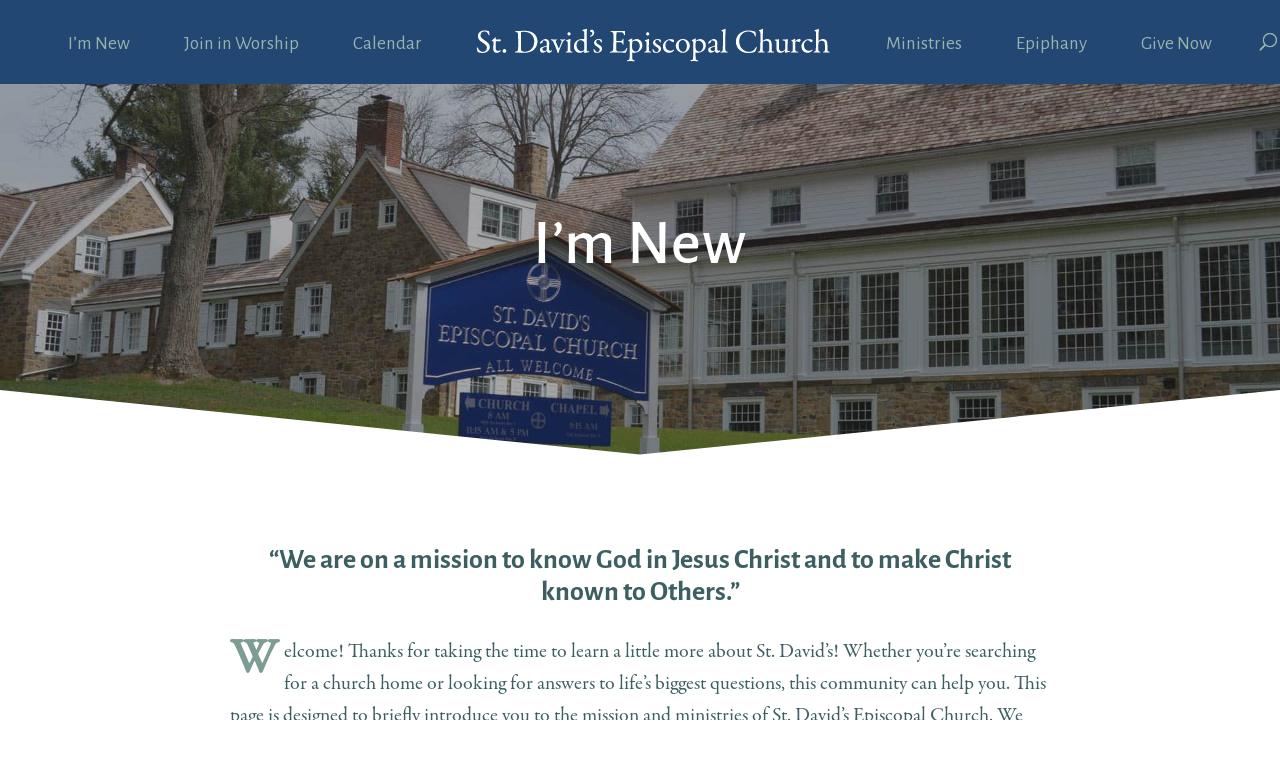

--- FILE ---
content_type: text/html; charset=UTF-8
request_url: https://stdavidschurch.org/im-new/?enmse=1&enmse_am=1&enmse_o=1&enmse_c=6&enmse_p=89&enmse_mid=103&enmse_sds=0
body_size: 52250
content:
<!DOCTYPE html>
<html lang="en-US">
<head>
	<meta charset="UTF-8" />
<script type="text/javascript">
/* <![CDATA[ */
var gform;gform||(document.addEventListener("gform_main_scripts_loaded",function(){gform.scriptsLoaded=!0}),document.addEventListener("gform/theme/scripts_loaded",function(){gform.themeScriptsLoaded=!0}),window.addEventListener("DOMContentLoaded",function(){gform.domLoaded=!0}),gform={domLoaded:!1,scriptsLoaded:!1,themeScriptsLoaded:!1,isFormEditor:()=>"function"==typeof InitializeEditor,callIfLoaded:function(o){return!(!gform.domLoaded||!gform.scriptsLoaded||!gform.themeScriptsLoaded&&!gform.isFormEditor()||(gform.isFormEditor()&&console.warn("The use of gform.initializeOnLoaded() is deprecated in the form editor context and will be removed in Gravity Forms 3.1."),o(),0))},initializeOnLoaded:function(o){gform.callIfLoaded(o)||(document.addEventListener("gform_main_scripts_loaded",()=>{gform.scriptsLoaded=!0,gform.callIfLoaded(o)}),document.addEventListener("gform/theme/scripts_loaded",()=>{gform.themeScriptsLoaded=!0,gform.callIfLoaded(o)}),window.addEventListener("DOMContentLoaded",()=>{gform.domLoaded=!0,gform.callIfLoaded(o)}))},hooks:{action:{},filter:{}},addAction:function(o,r,e,t){gform.addHook("action",o,r,e,t)},addFilter:function(o,r,e,t){gform.addHook("filter",o,r,e,t)},doAction:function(o){gform.doHook("action",o,arguments)},applyFilters:function(o){return gform.doHook("filter",o,arguments)},removeAction:function(o,r){gform.removeHook("action",o,r)},removeFilter:function(o,r,e){gform.removeHook("filter",o,r,e)},addHook:function(o,r,e,t,n){null==gform.hooks[o][r]&&(gform.hooks[o][r]=[]);var d=gform.hooks[o][r];null==n&&(n=r+"_"+d.length),gform.hooks[o][r].push({tag:n,callable:e,priority:t=null==t?10:t})},doHook:function(r,o,e){var t;if(e=Array.prototype.slice.call(e,1),null!=gform.hooks[r][o]&&((o=gform.hooks[r][o]).sort(function(o,r){return o.priority-r.priority}),o.forEach(function(o){"function"!=typeof(t=o.callable)&&(t=window[t]),"action"==r?t.apply(null,e):e[0]=t.apply(null,e)})),"filter"==r)return e[0]},removeHook:function(o,r,t,n){var e;null!=gform.hooks[o][r]&&(e=(e=gform.hooks[o][r]).filter(function(o,r,e){return!!(null!=n&&n!=o.tag||null!=t&&t!=o.priority)}),gform.hooks[o][r]=e)}});
/* ]]> */
</script>

<meta http-equiv="X-UA-Compatible" content="IE=edge">
	<link rel="pingback" href="https://stdavidschurch.org/xmlrpc.php" />

	<script type="text/javascript">
		document.documentElement.className = 'js';
	</script>
	
	<link rel="preconnect" href="https://fonts.gstatic.com" crossorigin /><style id="et-divi-userfonts">@font-face { font-family: "Garamond-Pro-Reg"; font-display: swap;  src: url("https://stdavidschurch.org/wp-content/uploads/et-fonts/GaramondPremrPro.otf") format("opentype"); }</style><style id="et-builder-googlefonts-cached-inline">/* Original: https://fonts.googleapis.com/css?family=Alegreya+Sans:100,100italic,300,300italic,regular,italic,500,500italic,700,700italic,800,800italic,900,900italic&#038;subset=latin,latin-ext&#038;display=swap *//* User Agent: Mozilla/5.0 (Unknown; Linux x86_64) AppleWebKit/538.1 (KHTML, like Gecko) Safari/538.1 Daum/4.1 */@font-face {font-family: 'Alegreya Sans';font-style: italic;font-weight: 100;font-display: swap;src: url(https://fonts.gstatic.com/s/alegreyasans/v26/5aUv9_-1phKLFgshYDvh6Vwt7V9V3F1frm8.ttf) format('truetype');}@font-face {font-family: 'Alegreya Sans';font-style: italic;font-weight: 300;font-display: swap;src: url(https://fonts.gstatic.com/s/alegreyasans/v26/5aUo9_-1phKLFgshYDvh6Vwt7V9VFE9Gh09D.ttf) format('truetype');}@font-face {font-family: 'Alegreya Sans';font-style: italic;font-weight: 400;font-display: swap;src: url(https://fonts.gstatic.com/s/alegreyasans/v26/5aUt9_-1phKLFgshYDvh6Vwt7V9dsW1W.ttf) format('truetype');}@font-face {font-family: 'Alegreya Sans';font-style: italic;font-weight: 500;font-display: swap;src: url(https://fonts.gstatic.com/s/alegreyasans/v26/5aUo9_-1phKLFgshYDvh6Vwt7V9VTE5Gh09D.ttf) format('truetype');}@font-face {font-family: 'Alegreya Sans';font-style: italic;font-weight: 700;font-display: swap;src: url(https://fonts.gstatic.com/s/alegreyasans/v26/5aUo9_-1phKLFgshYDvh6Vwt7V9VBEhGh09D.ttf) format('truetype');}@font-face {font-family: 'Alegreya Sans';font-style: italic;font-weight: 800;font-display: swap;src: url(https://fonts.gstatic.com/s/alegreyasans/v26/5aUo9_-1phKLFgshYDvh6Vwt7V9VGEtGh09D.ttf) format('truetype');}@font-face {font-family: 'Alegreya Sans';font-style: italic;font-weight: 900;font-display: swap;src: url(https://fonts.gstatic.com/s/alegreyasans/v26/5aUo9_-1phKLFgshYDvh6Vwt7V9VPEpGh09D.ttf) format('truetype');}@font-face {font-family: 'Alegreya Sans';font-style: normal;font-weight: 100;font-display: swap;src: url(https://fonts.gstatic.com/s/alegreyasans/v26/5aUt9_-1phKLFgshYDvh6Vwt5TldsW1W.ttf) format('truetype');}@font-face {font-family: 'Alegreya Sans';font-style: normal;font-weight: 300;font-display: swap;src: url(https://fonts.gstatic.com/s/alegreyasans/v26/5aUu9_-1phKLFgshYDvh6Vwt5fFPqER2jg.ttf) format('truetype');}@font-face {font-family: 'Alegreya Sans';font-style: normal;font-weight: 400;font-display: swap;src: url(https://fonts.gstatic.com/s/alegreyasans/v26/5aUz9_-1phKLFgshYDvh6Vwt7VRtuA.ttf) format('truetype');}@font-face {font-family: 'Alegreya Sans';font-style: normal;font-weight: 500;font-display: swap;src: url(https://fonts.gstatic.com/s/alegreyasans/v26/5aUu9_-1phKLFgshYDvh6Vwt5alOqER2jg.ttf) format('truetype');}@font-face {font-family: 'Alegreya Sans';font-style: normal;font-weight: 700;font-display: swap;src: url(https://fonts.gstatic.com/s/alegreyasans/v26/5aUu9_-1phKLFgshYDvh6Vwt5eFIqER2jg.ttf) format('truetype');}@font-face {font-family: 'Alegreya Sans';font-style: normal;font-weight: 800;font-display: swap;src: url(https://fonts.gstatic.com/s/alegreyasans/v26/5aUu9_-1phKLFgshYDvh6Vwt5f1LqER2jg.ttf) format('truetype');}@font-face {font-family: 'Alegreya Sans';font-style: normal;font-weight: 900;font-display: swap;src: url(https://fonts.gstatic.com/s/alegreyasans/v26/5aUu9_-1phKLFgshYDvh6Vwt5dlKqER2jg.ttf) format('truetype');}/* User Agent: Mozilla/5.0 (Windows NT 6.1; WOW64; rv:27.0) Gecko/20100101 Firefox/27.0 */@font-face {font-family: 'Alegreya Sans';font-style: italic;font-weight: 100;font-display: swap;src: url(https://fonts.gstatic.com/l/font?kit=5aUv9_-1phKLFgshYDvh6Vwt7V9V3F1frmw&skey=d17c319c8d33a22d&v=v26) format('woff');}@font-face {font-family: 'Alegreya Sans';font-style: italic;font-weight: 300;font-display: swap;src: url(https://fonts.gstatic.com/l/font?kit=5aUo9_-1phKLFgshYDvh6Vwt7V9VFE9Gh09A&skey=e304989c3a7d0d0c&v=v26) format('woff');}@font-face {font-family: 'Alegreya Sans';font-style: italic;font-weight: 400;font-display: swap;src: url(https://fonts.gstatic.com/l/font?kit=5aUt9_-1phKLFgshYDvh6Vwt7V9dsW1V&skey=40e47c41c6236e80&v=v26) format('woff');}@font-face {font-family: 'Alegreya Sans';font-style: italic;font-weight: 500;font-display: swap;src: url(https://fonts.gstatic.com/l/font?kit=5aUo9_-1phKLFgshYDvh6Vwt7V9VTE5Gh09A&skey=bc47a5fb3e95d107&v=v26) format('woff');}@font-face {font-family: 'Alegreya Sans';font-style: italic;font-weight: 700;font-display: swap;src: url(https://fonts.gstatic.com/l/font?kit=5aUo9_-1phKLFgshYDvh6Vwt7V9VBEhGh09A&skey=f8e2c3e66945eca4&v=v26) format('woff');}@font-face {font-family: 'Alegreya Sans';font-style: italic;font-weight: 800;font-display: swap;src: url(https://fonts.gstatic.com/l/font?kit=5aUo9_-1phKLFgshYDvh6Vwt7V9VGEtGh09A&skey=dd8d3088bec4f2ac&v=v26) format('woff');}@font-face {font-family: 'Alegreya Sans';font-style: italic;font-weight: 900;font-display: swap;src: url(https://fonts.gstatic.com/l/font?kit=5aUo9_-1phKLFgshYDvh6Vwt7V9VPEpGh09A&skey=109729c659157169&v=v26) format('woff');}@font-face {font-family: 'Alegreya Sans';font-style: normal;font-weight: 100;font-display: swap;src: url(https://fonts.gstatic.com/l/font?kit=5aUt9_-1phKLFgshYDvh6Vwt5TldsW1V&skey=8dfa542415c8f18&v=v26) format('woff');}@font-face {font-family: 'Alegreya Sans';font-style: normal;font-weight: 300;font-display: swap;src: url(https://fonts.gstatic.com/l/font?kit=5aUu9_-1phKLFgshYDvh6Vwt5fFPqER2jQ&skey=f97ac2795f49c08c&v=v26) format('woff');}@font-face {font-family: 'Alegreya Sans';font-style: normal;font-weight: 400;font-display: swap;src: url(https://fonts.gstatic.com/l/font?kit=5aUz9_-1phKLFgshYDvh6Vwt7VRtuw&skey=4d4d075d48809241&v=v26) format('woff');}@font-face {font-family: 'Alegreya Sans';font-style: normal;font-weight: 500;font-display: swap;src: url(https://fonts.gstatic.com/l/font?kit=5aUu9_-1phKLFgshYDvh6Vwt5alOqER2jQ&skey=2fba1343c636ee49&v=v26) format('woff');}@font-face {font-family: 'Alegreya Sans';font-style: normal;font-weight: 700;font-display: swap;src: url(https://fonts.gstatic.com/l/font?kit=5aUu9_-1phKLFgshYDvh6Vwt5eFIqER2jQ&skey=c542a612544589f2&v=v26) format('woff');}@font-face {font-family: 'Alegreya Sans';font-style: normal;font-weight: 800;font-display: swap;src: url(https://fonts.gstatic.com/l/font?kit=5aUu9_-1phKLFgshYDvh6Vwt5f1LqER2jQ&skey=d3e7009e8a256442&v=v26) format('woff');}@font-face {font-family: 'Alegreya Sans';font-style: normal;font-weight: 900;font-display: swap;src: url(https://fonts.gstatic.com/l/font?kit=5aUu9_-1phKLFgshYDvh6Vwt5dlKqER2jQ&skey=8820b7058d1ab315&v=v26) format('woff');}/* User Agent: Mozilla/5.0 (Windows NT 6.3; rv:39.0) Gecko/20100101 Firefox/39.0 */@font-face {font-family: 'Alegreya Sans';font-style: italic;font-weight: 100;font-display: swap;src: url(https://fonts.gstatic.com/s/alegreyasans/v26/5aUv9_-1phKLFgshYDvh6Vwt7V9V3F1frmo.woff2) format('woff2');}@font-face {font-family: 'Alegreya Sans';font-style: italic;font-weight: 300;font-display: swap;src: url(https://fonts.gstatic.com/s/alegreyasans/v26/5aUo9_-1phKLFgshYDvh6Vwt7V9VFE9Gh09G.woff2) format('woff2');}@font-face {font-family: 'Alegreya Sans';font-style: italic;font-weight: 400;font-display: swap;src: url(https://fonts.gstatic.com/s/alegreyasans/v26/5aUt9_-1phKLFgshYDvh6Vwt7V9dsW1T.woff2) format('woff2');}@font-face {font-family: 'Alegreya Sans';font-style: italic;font-weight: 500;font-display: swap;src: url(https://fonts.gstatic.com/s/alegreyasans/v26/5aUo9_-1phKLFgshYDvh6Vwt7V9VTE5Gh09G.woff2) format('woff2');}@font-face {font-family: 'Alegreya Sans';font-style: italic;font-weight: 700;font-display: swap;src: url(https://fonts.gstatic.com/s/alegreyasans/v26/5aUo9_-1phKLFgshYDvh6Vwt7V9VBEhGh09G.woff2) format('woff2');}@font-face {font-family: 'Alegreya Sans';font-style: italic;font-weight: 800;font-display: swap;src: url(https://fonts.gstatic.com/s/alegreyasans/v26/5aUo9_-1phKLFgshYDvh6Vwt7V9VGEtGh09G.woff2) format('woff2');}@font-face {font-family: 'Alegreya Sans';font-style: italic;font-weight: 900;font-display: swap;src: url(https://fonts.gstatic.com/s/alegreyasans/v26/5aUo9_-1phKLFgshYDvh6Vwt7V9VPEpGh09G.woff2) format('woff2');}@font-face {font-family: 'Alegreya Sans';font-style: normal;font-weight: 100;font-display: swap;src: url(https://fonts.gstatic.com/s/alegreyasans/v26/5aUt9_-1phKLFgshYDvh6Vwt5TldsW1T.woff2) format('woff2');}@font-face {font-family: 'Alegreya Sans';font-style: normal;font-weight: 300;font-display: swap;src: url(https://fonts.gstatic.com/s/alegreyasans/v26/5aUu9_-1phKLFgshYDvh6Vwt5fFPqER2iw.woff2) format('woff2');}@font-face {font-family: 'Alegreya Sans';font-style: normal;font-weight: 400;font-display: swap;src: url(https://fonts.gstatic.com/s/alegreyasans/v26/5aUz9_-1phKLFgshYDvh6Vwt7VRtvQ.woff2) format('woff2');}@font-face {font-family: 'Alegreya Sans';font-style: normal;font-weight: 500;font-display: swap;src: url(https://fonts.gstatic.com/s/alegreyasans/v26/5aUu9_-1phKLFgshYDvh6Vwt5alOqER2iw.woff2) format('woff2');}@font-face {font-family: 'Alegreya Sans';font-style: normal;font-weight: 700;font-display: swap;src: url(https://fonts.gstatic.com/s/alegreyasans/v26/5aUu9_-1phKLFgshYDvh6Vwt5eFIqER2iw.woff2) format('woff2');}@font-face {font-family: 'Alegreya Sans';font-style: normal;font-weight: 800;font-display: swap;src: url(https://fonts.gstatic.com/s/alegreyasans/v26/5aUu9_-1phKLFgshYDvh6Vwt5f1LqER2iw.woff2) format('woff2');}@font-face {font-family: 'Alegreya Sans';font-style: normal;font-weight: 900;font-display: swap;src: url(https://fonts.gstatic.com/s/alegreyasans/v26/5aUu9_-1phKLFgshYDvh6Vwt5dlKqER2iw.woff2) format('woff2');}</style><meta name='robots' content='index, follow, max-image-preview:large, max-snippet:-1, max-video-preview:-1' />

	<!-- This site is optimized with the Yoast SEO plugin v26.6 - https://yoast.com/wordpress/plugins/seo/ -->
	<title>I&#039;m New - St. David&#039;s Episcopal Church</title>
	<link rel="canonical" href="https://stdavidschurch.org/im-new/" />
	<meta property="og:locale" content="en_US" />
	<meta property="og:type" content="article" />
	<meta property="og:title" content="I&#039;m New - St. David&#039;s Episcopal Church" />
	<meta property="og:url" content="https://stdavidschurch.org/im-new/" />
	<meta property="og:site_name" content="St. David&#039;s Episcopal Church" />
	<meta property="article:publisher" content="https://www.facebook.com/saintdavidsradnor/" />
	<meta property="article:modified_time" content="2024-09-11T13:26:54+00:00" />
	<meta property="og:image" content="https://stdavidschurch.org/wp-content/uploads/2019/04/home-hero.jpg" />
	<meta property="og:image:width" content="1920" />
	<meta property="og:image:height" content="1080" />
	<meta property="og:image:type" content="image/jpeg" />
	<meta name="twitter:card" content="summary_large_image" />
	<meta name="twitter:label1" content="Est. reading time" />
	<meta name="twitter:data1" content="14 minutes" />
	<script type="application/ld+json" class="yoast-schema-graph">{"@context":"https://schema.org","@graph":[{"@type":"WebPage","@id":"https://stdavidschurch.org/im-new/","url":"https://stdavidschurch.org/im-new/","name":"I'm New - St. David&#039;s Episcopal Church","isPartOf":{"@id":"https://stdavidschurch.org/#website"},"primaryImageOfPage":{"@id":"https://stdavidschurch.org/im-new/#primaryimage"},"image":{"@id":"https://stdavidschurch.org/im-new/#primaryimage"},"thumbnailUrl":"https://stdavidschurch.org/wp-content/uploads/2019/04/home-hero.jpg","datePublished":"2019-04-21T23:17:30+00:00","dateModified":"2024-09-11T13:26:54+00:00","breadcrumb":{"@id":"https://stdavidschurch.org/im-new/#breadcrumb"},"inLanguage":"en-US","potentialAction":[{"@type":"ReadAction","target":["https://stdavidschurch.org/im-new/"]}]},{"@type":"ImageObject","inLanguage":"en-US","@id":"https://stdavidschurch.org/im-new/#primaryimage","url":"https://stdavidschurch.org/wp-content/uploads/2019/04/home-hero.jpg","contentUrl":"https://stdavidschurch.org/wp-content/uploads/2019/04/home-hero.jpg","width":1920,"height":1080},{"@type":"BreadcrumbList","@id":"https://stdavidschurch.org/im-new/#breadcrumb","itemListElement":[{"@type":"ListItem","position":1,"name":"Home","item":"https://stdavidschurch.org/"},{"@type":"ListItem","position":2,"name":"I'm New"}]},{"@type":"WebSite","@id":"https://stdavidschurch.org/#website","url":"https://stdavidschurch.org/","name":"St. David's Episcopal Church","description":"Wayne, PA","publisher":{"@id":"https://stdavidschurch.org/#organization"},"potentialAction":[{"@type":"SearchAction","target":{"@type":"EntryPoint","urlTemplate":"https://stdavidschurch.org/?s={search_term_string}"},"query-input":{"@type":"PropertyValueSpecification","valueRequired":true,"valueName":"search_term_string"}}],"inLanguage":"en-US"},{"@type":"Organization","@id":"https://stdavidschurch.org/#organization","name":"St. David's Episcopal Church","url":"https://stdavidschurch.org/","logo":{"@type":"ImageObject","inLanguage":"en-US","@id":"https://stdavidschurch.org/#/schema/logo/image/","url":"https://stdavidschurch.org/wp-content/uploads/2019/04/StDavids-Logo-Blue.svg","contentUrl":"https://stdavidschurch.org/wp-content/uploads/2019/04/StDavids-Logo-Blue.svg","width":1,"height":1,"caption":"St. David's Episcopal Church"},"image":{"@id":"https://stdavidschurch.org/#/schema/logo/image/"},"sameAs":["https://www.facebook.com/saintdavidsradnor/"]}]}</script>
	<!-- / Yoast SEO plugin. -->


<link rel='dns-prefetch' href='//www.google.com' />
<link rel="alternate" type="application/rss+xml" title="St. David&#039;s Episcopal Church &raquo; Feed" href="https://stdavidschurch.org/feed/" />
<link rel="alternate" type="application/rss+xml" title="St. David&#039;s Episcopal Church &raquo; Comments Feed" href="https://stdavidschurch.org/comments/feed/" />
<link rel="alternate" title="oEmbed (JSON)" type="application/json+oembed" href="https://stdavidschurch.org/wp-json/oembed/1.0/embed?url=https%3A%2F%2Fstdavidschurch.org%2Fim-new%2F" />
<link rel="alternate" title="oEmbed (XML)" type="text/xml+oembed" href="https://stdavidschurch.org/wp-json/oembed/1.0/embed?url=https%3A%2F%2Fstdavidschurch.org%2Fim-new%2F&#038;format=xml" />
<meta content="Grace at Work v.1.0" name="generator"/><link rel='stylesheet' id='SeriesEngineFrontendStyles-css' href='https://stdavidschurch.org/wp-content/plugins/seriesengine_plugin/css/se_styles.css?ver=6.9' type='text/css' media='all' />
<link rel='stylesheet' id='mediaelement-css' href='https://stdavidschurch.org/wp-includes/js/mediaelement/mediaelementplayer-legacy.min.css?ver=4.2.17' type='text/css' media='all' />
<link rel='stylesheet' id='wp-mediaelement-css' href='https://stdavidschurch.org/wp-includes/js/mediaelement/wp-mediaelement.min.css?ver=6.9' type='text/css' media='all' />
<link rel='stylesheet' id='seriesenginefontawesome-css' href='https://stdavidschurch.org/wp-content/plugins/seriesengine_plugin/css/font-awesome/css/font-awesome.min.css?ver=6.9' type='text/css' media='all' />
<link rel='stylesheet' id='mec-select2-style-css' href='https://stdavidschurch.org/wp-content/plugins/modern-events-calendar-lite/assets/packages/select2/select2.min.css?ver=7.24.0' type='text/css' media='all' />
<link rel='stylesheet' id='mec-font-icons-css' href='https://stdavidschurch.org/wp-content/plugins/modern-events-calendar-lite/assets/css/iconfonts.css?ver=7.24.0' type='text/css' media='all' />
<link rel='stylesheet' id='mec-frontend-style-css' href='https://stdavidschurch.org/wp-content/plugins/modern-events-calendar-lite/assets/css/frontend.min.css?ver=7.24.0' type='text/css' media='all' />
<link rel='stylesheet' id='mec-tooltip-style-css' href='https://stdavidschurch.org/wp-content/plugins/modern-events-calendar-lite/assets/packages/tooltip/tooltip.css?ver=7.24.0' type='text/css' media='all' />
<link rel='stylesheet' id='mec-tooltip-shadow-style-css' href='https://stdavidschurch.org/wp-content/plugins/modern-events-calendar-lite/assets/packages/tooltip/tooltipster-sideTip-shadow.min.css?ver=7.24.0' type='text/css' media='all' />
<link rel='stylesheet' id='featherlight-css' href='https://stdavidschurch.org/wp-content/plugins/modern-events-calendar-lite/assets/packages/featherlight/featherlight.css?ver=7.24.0' type='text/css' media='all' />
<link rel='stylesheet' id='mec-lity-style-css' href='https://stdavidschurch.org/wp-content/plugins/modern-events-calendar-lite/assets/packages/lity/lity.min.css?ver=7.24.0' type='text/css' media='all' />
<link rel='stylesheet' id='mec-general-calendar-style-css' href='https://stdavidschurch.org/wp-content/plugins/modern-events-calendar-lite/assets/css/mec-general-calendar.css?ver=7.24.0' type='text/css' media='all' />
<link rel='stylesheet' id='Divi-Blog-Extras-styles-css' href='https://stdavidschurch.org/wp-content/plugins/Divi-Blog-Extras/styles/style.min.css?ver=2.7.0' type='text/css' media='all' />
<link rel='stylesheet' id='divi-styles-css' href='https://stdavidschurch.org/wp-content/plugins/modern-events-calendar-lite/app/addons/divi/styles/style.min.css?ver=1.0.0' type='text/css' media='all' />
<link rel='stylesheet' id='series-engine-styles-css' href='https://stdavidschurch.org/wp-content/plugins/seriesengine_plugin/pagebuilders/divi-seriesengine/styles/style.min.css?ver=1.0.0' type='text/css' media='all' />
<link rel='stylesheet' id='gform_basic-css' href='https://stdavidschurch.org/wp-content/plugins/gravityforms/assets/css/dist/basic.min.css?ver=2.9.24' type='text/css' media='all' />
<link rel='stylesheet' id='gform_theme_components-css' href='https://stdavidschurch.org/wp-content/plugins/gravityforms/assets/css/dist/theme-components.min.css?ver=2.9.24' type='text/css' media='all' />
<link rel='stylesheet' id='gform_theme-css' href='https://stdavidschurch.org/wp-content/plugins/gravityforms/assets/css/dist/theme.min.css?ver=2.9.24' type='text/css' media='all' />
<link rel='stylesheet' id='divi-style-parent-css' href='https://stdavidschurch.org/wp-content/themes/Divi/style-static.min.css?ver=4.27.5' type='text/css' media='all' />
<link rel='stylesheet' id='divi-style-css' href='https://stdavidschurch.org/wp-content/themes/graceatwork/style.css?ver=4.27.5' type='text/css' media='all' />
<link rel='stylesheet' id='gforms_reset_css-css' href='https://stdavidschurch.org/wp-content/plugins/gravityforms/legacy/css/formreset.min.css?ver=2.9.24' type='text/css' media='all' />
<link rel='stylesheet' id='gforms_formsmain_css-css' href='https://stdavidschurch.org/wp-content/plugins/gravityforms/legacy/css/formsmain.min.css?ver=2.9.24' type='text/css' media='all' />
<link rel='stylesheet' id='gforms_ready_class_css-css' href='https://stdavidschurch.org/wp-content/plugins/gravityforms/legacy/css/readyclass.min.css?ver=2.9.24' type='text/css' media='all' />
<link rel='stylesheet' id='gforms_browsers_css-css' href='https://stdavidschurch.org/wp-content/plugins/gravityforms/legacy/css/browsers.min.css?ver=2.9.24' type='text/css' media='all' />
<script type="text/javascript" src="https://stdavidschurch.org/wp-includes/js/jquery/jquery.min.js?ver=3.7.1" id="jquery-core-js"></script>
<script type="text/javascript" src="https://stdavidschurch.org/wp-includes/js/jquery/jquery-migrate.min.js?ver=3.4.1" id="jquery-migrate-js"></script>
<script type="text/javascript" id="SeriesEngineFrontendJavascript-js-extra">
/* <![CDATA[ */
var seajax = {"ajaxurl":"https://stdavidschurch.org/wp-admin/admin-ajax.php"};
//# sourceURL=SeriesEngineFrontendJavascript-js-extra
/* ]]> */
</script>
<script type="text/javascript" src="https://stdavidschurch.org/wp-content/plugins/seriesengine_plugin/js/seriesenginefrontend281.js?ver=6.9" id="SeriesEngineFrontendJavascript-js"></script>
<script type="text/javascript" defer='defer' src="https://stdavidschurch.org/wp-content/plugins/gravityforms/js/jquery.json.min.js?ver=2.9.24" id="gform_json-js"></script>
<script type="text/javascript" id="gform_gravityforms-js-extra">
/* <![CDATA[ */
var gf_field_checkbox = {"strings":{"selected":"All choices are selected.","deselected":"All choices are unselected."}};
var gf_global = {"gf_currency_config":{"name":"U.S. Dollar","symbol_left":"$","symbol_right":"","symbol_padding":"","thousand_separator":",","decimal_separator":".","decimals":2,"code":"USD"},"base_url":"https://stdavidschurch.org/wp-content/plugins/gravityforms","number_formats":[],"spinnerUrl":"https://stdavidschurch.org/wp-content/plugins/gravityforms/images/spinner.svg","version_hash":"9bd21324f783c9bd57648cafb5e1bb03","strings":{"newRowAdded":"New row added.","rowRemoved":"Row removed","formSaved":"The form has been saved.  The content contains the link to return and complete the form."}};
var gform_i18n = {"datepicker":{"days":{"monday":"Mo","tuesday":"Tu","wednesday":"We","thursday":"Th","friday":"Fr","saturday":"Sa","sunday":"Su"},"months":{"january":"January","february":"February","march":"March","april":"April","may":"May","june":"June","july":"July","august":"August","september":"September","october":"October","november":"November","december":"December"},"firstDay":0,"iconText":"Select date"}};
var gf_legacy_multi = {"2":""};
var gform_gravityforms = {"strings":{"invalid_file_extension":"This type of file is not allowed. Must be one of the following:","delete_file":"Delete this file","in_progress":"in progress","file_exceeds_limit":"File exceeds size limit","illegal_extension":"This type of file is not allowed.","max_reached":"Maximum number of files reached","unknown_error":"There was a problem while saving the file on the server","currently_uploading":"Please wait for the uploading to complete","cancel":"Cancel","cancel_upload":"Cancel this upload","cancelled":"Cancelled","error":"Error","message":"Message"},"vars":{"images_url":"https://stdavidschurch.org/wp-content/plugins/gravityforms/images"}};
//# sourceURL=gform_gravityforms-js-extra
/* ]]> */
</script>
<script type="text/javascript" id="gform_gravityforms-js-before">
/* <![CDATA[ */

//# sourceURL=gform_gravityforms-js-before
/* ]]> */
</script>
<script type="text/javascript" defer='defer' src="https://stdavidschurch.org/wp-content/plugins/gravityforms/js/gravityforms.min.js?ver=2.9.24" id="gform_gravityforms-js"></script>
<script type="text/javascript" id="gform_conditional_logic-js-extra">
/* <![CDATA[ */
var gf_legacy = {"is_legacy":""};
//# sourceURL=gform_conditional_logic-js-extra
/* ]]> */
</script>
<script type="text/javascript" defer='defer' src="https://stdavidschurch.org/wp-content/plugins/gravityforms/js/conditional_logic.min.js?ver=2.9.24" id="gform_conditional_logic-js"></script>
<script type="text/javascript" defer='defer' src="https://www.google.com/recaptcha/api.js?hl=en&amp;ver=6.9#038;render=explicit" id="gform_recaptcha-js"></script>
<script type="text/javascript" defer='defer' src="https://stdavidschurch.org/wp-content/plugins/gravityforms/assets/js/dist/utils.min.js?ver=48a3755090e76a154853db28fc254681" id="gform_gravityforms_utils-js"></script>
<link rel="https://api.w.org/" href="https://stdavidschurch.org/wp-json/" /><link rel="alternate" title="JSON" type="application/json" href="https://stdavidschurch.org/wp-json/wp/v2/pages/215550" /><link rel="EditURI" type="application/rsd+xml" title="RSD" href="https://stdavidschurch.org/xmlrpc.php?rsd" />
<meta name="generator" content="WordPress 6.9" />
<link rel='shortlink' href='https://stdavidschurch.org/?p=215550' />
<!-- Display fixes for Internet Explorer -->
	<!--[if IE 9]>
	<link href="https://stdavidschurch.org/wp-content/plugins/seriesengine_plugin/css/ie9_fix.css" rel="stylesheet" type="text/css" />
	<![endif]-->
	<!--[if IE 8]>
	<link href="https://stdavidschurch.org/wp-content/plugins/seriesengine_plugin/css/ie8_fix.css" rel="stylesheet" type="text/css" />
	<![endif]-->
	<!--[if lte IE 7]>
	<link href="https://stdavidschurch.org/wp-content/plugins/seriesengine_plugin/css/ie7_fix.css" rel="stylesheet" type="text/css" />
	<![endif]-->
	<!-- end display fixes for Internet Explorer --><style>
       body.wp-admin .et-pb-options-tabs-links li.et-pb-new-module, body.wp-admin div.et-pb-all-modules-tab{display:none !important;}
       body.wp-admin div.et-pb-all-modules-tab {opacity: 0 !important;}
       li.et-fb-settings-options_tab_modules_all {display:none !important;}
      </style><script>jQuery(document).ready(function($) {
        $(document).on('mouseup', '.et-pb-layout-buttons-load', function() {
            $('div.et-pb-all-modules-tab').attr('style', 'display:none !important; opacity: 0 !important;');
                   setTimeout(function() {  
                    var tabbar = $('.et-pb-saved-modules-switcher');
                        if (tabbar.length) {
                            $('li.et-pb-new-module').remove();
                            setInterval(function(){
                                if(!$('li[data-open_tab=et-pb-existing_pages-tab]').hasClass('et-pb-options-tabs-links-active')) {
                                    $('li[data-open_tab=et-pb-saved-modules-tab] a').click(); 
                
                                    setTimeout(function() {  
                                   $('div.et-pb-all-modules-tab').attr('style', 'display:block !important; opacity: 1 !important;');
                                    }, 200);
                                } 
                            }, 2000); 
                            
                        } 

                    }, 200); 

    }); 
    setInterval(function(){
      var tabbar_vb = $('.et-fb-main-settings--load_layout .et-fb-settings-tabs-nav');
                    if (tabbar_vb.length) {
                        
                                if(!$('li.et-fb-settings-options_tab_existing_pages').hasClass('et-fb-settings-tabs-nav-item--active')) {
                                    $('li.et-fb-settings-options_tab_modules_library').addClass('et-fb-settings-tabs-nav-item--active');
                                    $('li.et-fb-settings-options_tab_modules_library a')[0].click();
                                   $(this).parents('#et-fb-settings-column').addClass('et-fb-modal-settings--modules_library').removeClass('et-fb-modal-settings--modules_all ');
                                }
                           
                    }
         }, 500); 
 }); </script><meta name="viewport" content="width=device-width, initial-scale=1.0, maximum-scale=1.0, user-scalable=0" /><link rel="stylesheet" href="https://use.fontawesome.com/releases/v5.5.0/css/all.css" integrity="sha384-B4dIYHKNBt8Bc12p+WXckhzcICo0wtJAoU8YZTY5qE0Id1GSseTk6S+L3BlXeVIU" crossorigin="anonymous">
<link href="https://fonts.googleapis.com/css?family=Alegreya+Sans" rel="stylesheet">
<script type="text/javascript">
jQuery(document).ready(function($) {
	$(".blurb_link").click(function() {
		window.location = $(this).find("a").attr("href"); 
		return false;
	});
});
</script>
<script type="text/javascript">
jQuery(document).ready(function($) {
	$(".blurb_link_new").click(function() {
		 var blurbLink = $(this).find("a");
		 blurbLink.attr("target", "_blank");
		 window.open(blurbLink.attr("href"));
		 return false;
	});
});
</script>
<script type="text/javascript">
jQuery(document).ready(function() {
jQuery('#et_pb_signup_email').attr('placeholder',"Your email address");
});
</script>
<script> jQuery(document).ready(function($){
$(".expand").click(function(){ $("#hidden-section").show(700);
$('html, body').animate({
scrollTop: $("#hidden-section").offset().top
}, 'slow');
}); });
</script>

<script> jQuery(document).ready(function($){
$(".button-close").click(function(){ $("#hidden-section").hide(1000);
$('html, body').animate({
scrollTop: $("#visible-section").offset().top
}, 'slow');
}); });
</script>

<script> jQuery(document).ready(function($){
$(".expand1").click(function(){ $("#hidden-section1").show(700);
$('html, body').animate({
scrollTop: $("#hidden-section1").offset().top
}, 'slow');
}); });
</script>

<script> jQuery(document).ready(function($){
$(".button-close").click(function(){ $("#hidden-section1").hide(1000);
$('html, body').animate({
scrollTop: $("#1-visible-section").offset().top
}, 'slow');
}); });
</script>

<script> jQuery(document).ready(function($){
$(".expand2").click(function(){ $("#hidden-section2").show(700);
$('html, body').animate({
scrollTop: $("#hidden-section2").offset().top
}, 'slow');
}); });
</script>

<script> jQuery(document).ready(function($){
$(".button-close").click(function(){ $("#hidden-section2").hide(1000);
$('html, body').animate({
scrollTop: $("#visible-section2").offset().top
}, 'slow');
}); });
</script>
<script> jQuery(document).ready(function($){
$(".expand3").click(function(){ $("#hidden-section3").show(700);
$('html, body').animate({
scrollTop: $("#hidden-section3").offset().top
}, 'slow');
}); });
</script>

<script> jQuery(document).ready(function($){
$(".button-close").click(function(){ $("#hidden-section3").hide(1000);
$('html, body').animate({
scrollTop: $("#visible-section3").offset().top
}, 'slow');
}); });
</script>
<script> jQuery(document).ready(function($){
$(".expand4").click(function(){ $("#hidden-section4").show(700);
$('html, body').animate({
scrollTop: $("#hidden-section4").offset().top
}, 'slow');
}); });
</script>

<script> jQuery(document).ready(function($){
$(".button-close").click(function(){ $("#hidden-section4").hide(1000);
$('html, body').animate({
scrollTop: $("#visible-section4").offset().top
}, 'slow');
}); });
</script>
<script> jQuery(document).ready(function($){
$(".expand5").click(function(){ $("#hidden-section5").show(700);
$('html, body').animate({
scrollTop: $("#hidden-section5").offset().top
}, 'slow');
}); });
</script>

<script> jQuery(document).ready(function($){
$(".button-close").click(function(){ $("#hidden-section5").hide(1000);
$('html, body').animate({
scrollTop: $("#visible-section5").offset().top
}, 'slow');
}); });
</script>
<script> jQuery(document).ready(function($){
$(".expand6").click(function(){ $("#hidden-section6").show(700);
$('html, body').animate({
scrollTop: $("#hidden-section6").offset().top
}, 'slow');
}); });
</script>

<script> jQuery(document).ready(function($){
$(".button-close").click(function(){ $("#hidden-section6").hide(1000);
$('html, body').animate({
scrollTop: $("#visible-section6").offset().top
}, 'slow');
}); });
</script>
<script> jQuery(document).ready(function($){
$(".expand7").click(function(){ $("#hidden-section7").show(700);
$('html, body').animate({
scrollTop: $("#hidden-section7").offset().top
}, 'slow');
}); });
</script>

<script> jQuery(document).ready(function($){
$(".button-close").click(function(){ $("#hidden-section7").hide(1000);
$('html, body').animate({
scrollTop: $("#visible-section7").offset().top
}, 'slow');
}); });
</script>
<script> jQuery(document).ready(function($){
$(".expand8").click(function(){ $("#hidden-section8").show(700);
$('html, body').animate({
scrollTop: $("#hidden-section8").offset().top
}, 'slow');
}); });
</script>

<script> jQuery(document).ready(function($){
$(".button-close").click(function(){ $("#hidden-section8").hide(1000);
$('html, body').animate({
scrollTop: $("#visible-section8").offset().top
}, 'slow');
}); });
</script>
<script> jQuery(document).ready(function($){
$(".expand9").click(function(){ $("#hidden-section9").show(700);
$('html, body').animate({
scrollTop: $("#hidden-section9").offset().top
}, 'slow');
}); });
</script>

<script> jQuery(document).ready(function($){
$(".button-close").click(function(){ $("#hidden-section9").hide(1000);
$('html, body').animate({
scrollTop: $("#visible-section9").offset().top
}, 'slow');
}); });
</script>

<script> jQuery(document).ready(function($){
$(".expand19").click(function(){ $("#hidden-section19").show(700);
$('html, body').animate({
scrollTop: $("#hidden-section9").offset().top
}, 'slow');
}); });
</script>

<script> jQuery(document).ready(function($){
$(".button-close").click(function(){ $("#hidden-section19").hide(1000);
$('html, body').animate({
scrollTop: $("#visible-section19").offset().top
}, 'slow');
}); });
</script>

<script> jQuery(document).ready(function($){
$(".expand-20").click(function(){ $("#hidden-section-20").show(700);
$('html, body').animate({
scrollTop: $("#hidden-section-20").offset().top
}, 'slow');
}); });
</script>

<script> jQuery(document).ready(function($){
$(".button-close").click(function(){ $("#hidden-section-20").hide(1000);
$('html, body').animate({
scrollTop: $("#care").offset().top
}, 'slow');
}); });
</script><link rel="icon" href="https://stdavidschurch.org/wp-content/uploads/2019/04/cropped-st-davids-wheel-512-32x32.png" sizes="32x32" />
<link rel="icon" href="https://stdavidschurch.org/wp-content/uploads/2019/04/cropped-st-davids-wheel-512-192x192.png" sizes="192x192" />
<link rel="apple-touch-icon" href="https://stdavidschurch.org/wp-content/uploads/2019/04/cropped-st-davids-wheel-512-180x180.png" />
<meta name="msapplication-TileImage" content="https://stdavidschurch.org/wp-content/uploads/2019/04/cropped-st-davids-wheel-512-270x270.png" />
<style id="et-divi-customizer-global-cached-inline-styles">body,.et_pb_column_1_2 .et_quote_content blockquote cite,.et_pb_column_1_2 .et_link_content a.et_link_main_url,.et_pb_column_1_3 .et_quote_content blockquote cite,.et_pb_column_3_8 .et_quote_content blockquote cite,.et_pb_column_1_4 .et_quote_content blockquote cite,.et_pb_blog_grid .et_quote_content blockquote cite,.et_pb_column_1_3 .et_link_content a.et_link_main_url,.et_pb_column_3_8 .et_link_content a.et_link_main_url,.et_pb_column_1_4 .et_link_content a.et_link_main_url,.et_pb_blog_grid .et_link_content a.et_link_main_url,body .et_pb_bg_layout_light .et_pb_post p,body .et_pb_bg_layout_dark .et_pb_post p{font-size:20px}.et_pb_slide_content,.et_pb_best_value{font-size:22px}body{color:#3d5f62}h1,h2,h3,h4,h5,h6{color:#3d5f62}body{line-height:1.6em}#et_search_icon:hover,.mobile_menu_bar:before,.mobile_menu_bar:after,.et_toggle_slide_menu:after,.et-social-icon a:hover,.et_pb_sum,.et_pb_pricing li a,.et_pb_pricing_table_button,.et_overlay:before,.entry-summary p.price ins,.et_pb_member_social_links a:hover,.et_pb_widget li a:hover,.et_pb_filterable_portfolio .et_pb_portfolio_filters li a.active,.et_pb_filterable_portfolio .et_pb_portofolio_pagination ul li a.active,.et_pb_gallery .et_pb_gallery_pagination ul li a.active,.wp-pagenavi span.current,.wp-pagenavi a:hover,.nav-single a,.tagged_as a,.posted_in a{color:#224773}.et_pb_contact_submit,.et_password_protected_form .et_submit_button,.et_pb_bg_layout_light .et_pb_newsletter_button,.comment-reply-link,.form-submit .et_pb_button,.et_pb_bg_layout_light .et_pb_promo_button,.et_pb_bg_layout_light .et_pb_more_button,.et_pb_contact p input[type="checkbox"]:checked+label i:before,.et_pb_bg_layout_light.et_pb_module.et_pb_button{color:#224773}.footer-widget h4{color:#224773}.et-search-form,.nav li ul,.et_mobile_menu,.footer-widget li:before,.et_pb_pricing li:before,blockquote{border-color:#224773}.et_pb_counter_amount,.et_pb_featured_table .et_pb_pricing_heading,.et_quote_content,.et_link_content,.et_audio_content,.et_pb_post_slider.et_pb_bg_layout_dark,.et_slide_in_menu_container,.et_pb_contact p input[type="radio"]:checked+label i:before{background-color:#224773}a{color:#974444}#main-header,#main-header .nav li ul,.et-search-form,#main-header .et_mobile_menu{background-color:#224773}.et_secondary_nav_enabled #page-container #top-header{background-color:#224773!important}#et-secondary-nav li ul{background-color:#224773}.et_header_style_centered .mobile_nav .select_page,.et_header_style_split .mobile_nav .select_page,.et_nav_text_color_light #top-menu>li>a,.et_nav_text_color_dark #top-menu>li>a,#top-menu a,.et_mobile_menu li a,.et_nav_text_color_light .et_mobile_menu li a,.et_nav_text_color_dark .et_mobile_menu li a,#et_search_icon:before,.et_search_form_container input,span.et_close_search_field:after,#et-top-navigation .et-cart-info{color:#99b3ac}.et_search_form_container input::-moz-placeholder{color:#99b3ac}.et_search_form_container input::-webkit-input-placeholder{color:#99b3ac}.et_search_form_container input:-ms-input-placeholder{color:#99b3ac}#main-header .nav li ul a{color:#ffffff}#top-menu li a{font-size:19px}body.et_vertical_nav .container.et_search_form_container .et-search-form input{font-size:19px!important}#top-menu li.current-menu-ancestor>a,#top-menu li.current-menu-item>a,#top-menu li.current_page_item>a{color:#99b3ac}#main-footer .footer-widget h4,#main-footer .widget_block h1,#main-footer .widget_block h2,#main-footer .widget_block h3,#main-footer .widget_block h4,#main-footer .widget_block h5,#main-footer .widget_block h6{color:#224773}.footer-widget li:before{border-color:#224773}#footer-widgets .footer-widget li:before{top:14px}#footer-bottom{background-color:#e7e5e1}body .et_pb_button{font-weight:normal;font-style:normal;text-transform:uppercase;text-decoration:none;}body.et_pb_button_helper_class .et_pb_button,body.et_pb_button_helper_class .et_pb_module.et_pb_button{}@media only screen and (min-width:981px){.et_pb_section{padding:3% 0}.et_pb_fullwidth_section{padding:0}.et_header_style_centered.et_hide_primary_logo #main-header:not(.et-fixed-header) .logo_container,.et_header_style_centered.et_hide_fixed_logo #main-header.et-fixed-header .logo_container{height:11.88px}.et_fixed_nav #page-container .et-fixed-header#top-header{background-color:#224773!important}.et_fixed_nav #page-container .et-fixed-header#top-header #et-secondary-nav li ul{background-color:#224773}.et-fixed-header #top-menu a,.et-fixed-header #et_search_icon:before,.et-fixed-header #et_top_search .et-search-form input,.et-fixed-header .et_search_form_container input,.et-fixed-header .et_close_search_field:after,.et-fixed-header #et-top-navigation .et-cart-info{color:#99b3ac!important}.et-fixed-header .et_search_form_container input::-moz-placeholder{color:#99b3ac!important}.et-fixed-header .et_search_form_container input::-webkit-input-placeholder{color:#99b3ac!important}.et-fixed-header .et_search_form_container input:-ms-input-placeholder{color:#99b3ac!important}.et-fixed-header #top-menu li.current-menu-ancestor>a,.et-fixed-header #top-menu li.current-menu-item>a,.et-fixed-header #top-menu li.current_page_item>a{color:#99b3ac!important}}@media only screen and (min-width:1350px){.et_pb_row{padding:27px 0}.et_pb_section{padding:40px 0}.single.et_pb_pagebuilder_layout.et_full_width_page .et_post_meta_wrapper{padding-top:81px}.et_pb_fullwidth_section{padding:0}}	h1,h2,h3,h4,h5,h6{font-family:'Garamond-Pro-Reg',Helvetica,Arial,Lucida,sans-serif}body,input,textarea,select{font-family:'Garamond-Pro-Reg',Helvetica,Arial,Lucida,sans-serif}.et_pb_button{font-family:'Alegreya Sans',Helvetica,Arial,Lucida,sans-serif}#main-header,#et-top-navigation{font-family:'Alegreya Sans',Helvetica,Arial,Lucida,sans-serif}#left-area .post-meta{display:none}@media (max-width:479px){.et_pb_blurb_position_left .et_pb_blurb_container,.et_pb_blurb_position_right .et_pb_blurb_container{display:block}}.et_header_style_split #et_mobile_nav_menu{width:80%}@media (max-width:980px){.et_pb_search_visible.et_pb_no_animation{top:28px!important}.et_header_style_split span.et_close_search_field{bottom:50px!important}.et_header_style_split #et_search_icon:before{margin-top:-15px!important;left:80vw!important}}.et_pb_module.et_pb_blurb.et_pb_blurb.vestry.et_pb_text_align_center.et_pb_blurb_position_top.et_pb_bg_layout_light h4{text-align:center!important}.nav li.et-reverse-direction-nav li ul{right:auto!important}.nav li li ul{left:230px!important}.nav li li ul{top:0vh}.et_pb_blurb .et_pb_image_wrap{-webkit-clip-path:none!important;clip-path:none!important}.tribe-events .tribe-events-c-events-bar .tribe-common-form-control-text__input{padding-left:45px!important}::-webkit-scrollbar-track{background-color:#E6E6E6}.tribe-events .tribe-events-calendar-list__event-row--featured .tribe-events-calendar-list__event-date-tag-datetime:after{background-color:#974444!important}.tribe-common .tribe-common-c-svgicon{color:#974444!important}.tribe-common--breakpoint-medium.tribe-events .tribe-events-calendar-list__event-datetime-featured-text{color:#974444!important}.tribe-common a,.tribe-common a:active,.tribe-common a:focus,.tribe-common a:hover,.tribe-common a:visited{color:#224773!important;outline:0;text-decoration:none}.tribe-common--breakpoint-medium.tribe-events .tribe-events-c-ical__link,button.tribe-common-c-btn.tribe-events-c-search__button{width:auto;background:#974444;color:#FFF!important;border:none;text-transform:uppercase}.tribe-common--breakpoint-medium.tribe-events .tribe-events-c-ical__link:hover,button.tribe-common-c-btn.tribe-events-c-search__button:hover{background-color:#224773}svg.tribe-common-c-svgicon.tribe-common-c-svgicon--plus.tribe-events-c-ical__link-icon-svg{color:#FFF!important}.tribe-common .tribe-common-h5,.tribe-common .tribe-common-h6,.tribe-events .tribe-events-calendar-list__event-date-tag-weekday{color:#224773}.tribe-common--breakpoint-medium.tribe-events .tribe-events-c-search__input-control-icon-svg{right:auto;left:1px}body #page-container .et_pb_section .et_pb_signup_0.et_pb_subscribe .et_pb_newsletter_button.et_pb_button{width:25%;display:block;float:right}.et_pb_newsletter_form p.et_pb_newsletter_field{float:left}.et_pb_newsletter .et_pb_newsletter_fields{display:block}.et_pb_blurb_position_left .et_pb_main_blurb_image img,.et_pb_blurb_position_right .et_pb_main_blurb_image img{border-radius:50%}.et_header_style_split .centered-inline-logo-wrap{width:auto!important}.gw-footer-link{font-size:17px!important}@media only screen and (min-width:981px){.gw-text{max-width:75%;display:table;margin:auto}}.gw-title{font-family:'Alegreya Sans',Helvetica,Arial,Lucida,sans-serif;font-weight:700;font-size:28px;color:#3d5f62!important;margin-bottom:1%;padding-bottom:0px}.gw-title-small{font-family:'Alegreya Sans',Helvetica,Arial,Lucida,sans-serif;font-weight:700;font-size:21px;color:#3d5f62!important;margin-bottom:2px;padding-bottom:0px}.gw-title-kids{font-family:'Kids';font-weight:700;font-size:3rem;color:#3d5f62!important;margin-bottom:1%;padding-bottom:0px}h2.gw-title{font-family:'Alegreya Sans',Helvetica,Arial,Lucida,sans-serif;font-weight:700;font-size:28px;color:#3d5f62!important;margin-bottom:1%;padding-bottom:0px}.gw-blurb-icon{font-family:ETModules;font-weight:600;line-height:1.0;color:#224773;vertical-align:bottom}.gw-icons,.divTableCell{padding-bottom:10px;font-weight:500;font-size:18px;line-height:1.0;color:#224773;vertical-align:baseline;font-family:'Alegreya Sans',sans-serif}.gw-divider{margin:0px 8px}p.gw-icons{display:inline;white-space:normal}@media (min-width:981px){.gw-image-div{min-height:300px;max-height:300px}}@media (max-width:980px){.gw-image-div{min-height:100px;max-height:100px}}.et_pb_row{padding-bottom:0px!important}@media (max-width:980px){.et_pb_section{padding:10px 0}.et_pb_column .et_pb_row_inner,.et_pb_row{padding:15px 0}}.et_pb_section.et_pb_section_1.et_pb_fullwidth_section.et_section_regular.section_has_divider.et_pb_bottom_divider{padding:0px!important}.et_pb_fullwidth_section .et_pb_title_container,.et_pb_fullwidth_section .et_pb_title_featured_container{width:100%}.et-dropcap{margin:0 12px 0 0;font-size:14vh;color:#7D9D94;font-weight:700}.gw-button-red{display:flex;width:255px;align-items:center;justify-content:center;text-align:center}.gw-image{border:5px solid #FFF;outline:1px solid #839899;overflow:hidden}.gw-outline{border:5px solid transparent;outline:1px solid #839899;overflow:hidden}.gw-outline-2{border:5px solid #e7e5e1;outline:1px solid #839899;overflow:hidden}.ds-tools-slider-row.et_pb_row.et_pb_row_fullwidth{width:100%!important;max-width:100%!important}.ds-tools-slider .et_pb_container{max-width:100%!important;height:auto!important}.ds-tools-slider .et_pb_slider_container_inner{display:block}.et-pb-active-control mark{background-color:transparent!important}.ds-tools-slider .et-pb-controllers .et-pb-active-control mark{color:#7aaeb4!important;line-height:1.2}.et-pb-controllers mark{color:#fff!important;line-height:1.2;background-color:transparent!important}.ds-tools-slider .et_pb_slide{padding:0}.ds-tools-slider .et_pb_slide_description{padding:50px 0;text-shadow:none}.ds-tools-slider .et-pb-active-slide .et_pb_slide_description{-webkit-animation-name:none;animation-name:none}.ds-tools-slider mark.ds-tools-slider-heading{display:block;text-transform:initial;font-size:70%;padding:0 10px}.ds-tools-slider .et-pb-controllers{display:-webkit-box;display:-ms-flexbox;display:flex;-webkit-box-pack:center;-ms-flex-pack:center;justify-content:center;top:0;height:90px;width:100%;text-align:center}.ds-tools-slider .et-pb-controllers a{display:-webkit-box;display:-ms-flexbox;display:flex;-webkit-box-orient:vertical;-webkit-box-direction:normal;-ms-flex-direction:column;flex-direction:column;-webkit-box-pack:center;-ms-flex-pack:center;justify-content:center;width:25%;height:65px;margin-right:4%;border-radius:4px;text-indent:0;border:2px solid #974444;border-width:2px;line-height:1.4em;color:#ffffff;background:#974444;font-size:21px;font-weight:500;font-family:'Alegreya Sans',sans-serif;-webkit-transition:all .7s ease-in-out;transition:all .7s ease-in-out}@media only screen and (min-width:480px) and (max-width:767px){.ds-tools-slider .et-pb-controllers,.ds-tools-slider .et-pb-controllers a{height:100px}.ds-tools-slider .et_pb_slide_description{padding:100px 0 50px}}@media all and (max-width:479px){.ds-tools-slider .et-pb-controllers a{font-size:20px}}.ds-tools-slider .et-pb-controllers a:last-of-type{margin-right:0}.ds-tools-slider .et-pb-controllers .et-pb-active-control{background-color:#ffffff!important;color:#974444!important}@media only screen and (max-width:479px){.ds-tools-slider .et-pb-controllers{display:inline-block}.ds-tools-slider .et-pb-controllers a{width:inherit;margin-bottom:5%}.ds-tools-slider .et-pb-controllers,.ds-tools-slider .et-pb-controllers a{height:65px}.ds-tools-slider .et_pb_slide_description{padding:0px 0 50px}}@media all and (max-width:980px){.custom_row{display:-webkit-box;display:-moz-box;display:-ms-flexbox;display:-webkit-flex;display:flex;-webkit-flex-wrap:wrap;flex-wrap:wrap}.first-on-mobile{-webkit-order:1;order:1}.second-on-mobile{-webkit-order:2;order:2}.third-on-mobile{-webkit-order:3;order:3}.fourth-on-mobile{-webkit-order:4;order:4}.custom_row:last-child .et_pb_column:last-child{margin-bottom:30px}}h1.tribe-events-page-title{display:none}.tribe-events-list-separator-month{background-color:transparent;display:block;margin:0 0 1.5em!important;text-align:center;text-transform:none;font-family:'Alegreya Sans',Helvetica,Arial,Lucida,sans-serif;font-weight:700!important;font-size:28px!important;color:#3d5f62!important;margin-bottom:1%;padding-bottom:0px}.featured-content{float:right;width:60%}.tribe-events-list .tribe-events-loop .tribe-event-featured .tribe-events-event-image{display:block;float:left;margin:0 -1.5rem;width:40%}.tribe-events-list .tribe-events-loop .tribe-event-featured .tribe-events-list-event-title{display:inline-block;margin-top:0px}.tribe-events-list .tribe-events-loop .tribe-event-featured{background:transparent!important}.tribe-events-list .tribe-events-loop .tribe-event-featured .tribe-events-content{color:#3e6063}.tribe-events-list .tribe-events-loop .tribe-event-featured .tribe-events-event-meta{color:#3e6063;font-weight:400}span.tribe-event-date-start,span.tribe-event-date-end{font-size:1.5em;font-style:oblique;font-weight:500;font-family:'Alegreya Sans',sans-serif}.tribe-events-list .tribe-events-loop .tribe-event-featured .tribe-events-list-event-title a,.tribe-events-category{color:#3e6063!important;font-weight:500;font-family:'Alegreya Sans',sans-serif}a.featured-read-more{padding:0.85em 2em!important;color:#FFFFFF!important;border-color:#974444;border-radius:4px;letter-spacing:1px;font-size:17px;font-weight:400;font-family:'Alegreya Sans',Helvetica,Arial,Lucida,sans-serif!important;text-transform:uppercase!important;background-color:#974444}a.featured-read-more:hover{padding:0.85em 2em!important;color:#FFFFFF!important;border-color:#224773;border-radius:4px;letter-spacing:1px;font-size:17px;font-weight:400;font-family:'Alegreya Sans',Helvetica,Arial,Lucida,sans-serif!important;text-transform:uppercase!important;background-color:#224773}#tribe-events .tribe-events-button,.tribe-events-button{padding:0.85em 2em!important;color:#7D9D94!important;border-color:#FFF;display:table!important;height:auto!important;line-height:normal!important;border-radius:4px!important;letter-spacing:1px;font-size:17px!important;font-weight:400!important;font-family:'Alegreya Sans',Helvetica,Arial,Lucida,sans-serif!important;text-transform:uppercase!important;background-color:#FFF;-webkit-box-shadow:0px 0px 0px 1px rgba(125,157,148,0.6);-moz-box-shadow:0px 0px 0px 1px rgba(125,157,148,0.6);box-shadow:0px 0px 0px 1px rgba(125,157,148,0.6)}#tribe-events .tribe-events-button:hover,.tribe-events-button:hover{padding:0.85em 2em!important;color:#FFFFFF!important;border-color:#7D9D94;border-radius:4px;letter-spacing:1px;font-size:17px;font-weight:400;font-family:'Alegreya Sans',Helvetica,Arial,Lucida,sans-serif!important;text-transform:uppercase!important;background-color:#7D9D94;-webkit-box-shadow:0px 0px 0px 1px #7D9D94;-moz-box-shadow:0px 0px 0px 1px #7D9D94;box-shadow:0px 0px 0px 1px #7D9D94}.tribe-events-adv-list-widget .list-widget-category-label,.tribe-events-adv-list-widget .tribe-event-categories{display:inline-block}.tribe-events-list .tribe-events-venue-details{margin:0px 0}.tribe-events-category{font-size:18px;font-style:italic}.tribe-events-loop .tribe-events-event-meta{background:transparent;border:none;padding:0}.single-tribe_events .tribe-events-cal-links{display:flex}@media all and (max-width:768px){.tribe-events-list .tribe-events-loop .tribe-event-featured{padding:0px}.tribe-events-list .tribe-events-loop .tribe-event-featured .tribe-events-event-image{margin:0}.featured-content{float:left;width:100%}.tribe-events-list .tribe-events-list-event-title{line-height:1.1em;margin-top:10px!important;text-align:center;font-size:1.2em}.tribe-events-list .tribe-events-loop .tribe-event-featured .tribe-events-event-meta{font-weight:400;text-align:center}.tribe-events-list .time-details,.tribe-events-list .tribe-event-schedule-details{padding:0 0px}.tribe-events-list-event-description.tribe-events-content{text-align:center;font-size:85%}#tribe-events .tribe-events-content p{margin-bottom:20px}.tribe-events-list .tribe-events-loop .tribe-event-featured .tribe-events-event-image{width:100%}.single-tribe_events .tribe-events-cal-links{clear:none;display:table;margin:auto}#tribe-events .tribe-events-button,.tribe-events-button{display:table!important;margin:auto;margin-bottom:15px}}.single-tribe_events .tribe-events-event-meta{display:none!important}#tribe-events-footer{display:none!important}ul.tribe-events-sub-nav{display:none!important}div#et_top_search{position:absolute;top:50%}.et_fullwidth_nav .et-search-form,.et_fullwidth_nav .et_close_search_field{right:0px;top:30%}.promagnifier{display:none}div#ajaxsearchpro1_1{width:85%}.proclose{display:none!important}span.et_close_search_field{top:0!important}.probox{background:transparent!important;border-bottom:1px solid #99b3ac!important}div#ajaxsearchprores1_1{background:#224773!important}.resdrg{margin-top:2%!important}#ajaxsearchprores1_1,#ajaxsearchprores1_2,div.asp_r.asp_r_1{margin:0px 0 0 0}.proinput input::-webkit-input-placeholder{color:#99b3ac!important}.proinput input::-moz-placeholder{color:#99b3ac!important}.proinput input:-ms-input-placeholder{color:#99b3ac!important}.proinput input:-moz-placeholder{color:#99b3ac!important}.et-fixed-header .proinput input::-webkit-input-placeholder{color:#99b3ac!important}.et-fixed-header .proinput input::-moz-placeholder{color:#99b3ac!important}.et-fixed-header .proinput input:-ms-input-placeholder{color:#99b3ac!important}.et-fixed-header .proinput input:-moz-placeholder{color:#99b3ac!important}.et_right_sidebar #left-area{float:left;padding-right:0}div#sidebar,#main-content .container:before{display:none}body #page-container #left-area{width:100%}#seriesengine h3.enmse-poweredby{display:none!important}#seriesengine table.enmse-more-messages .enmse-odd td.enmse-title-cell,#seriesengine table.enmse-more-messages td.enmse-title-cell{padding:15px 7px 15px 12px}#seriesengine a{text-decoration:none!important;font-weight:400!important}#seriesengine strong{font-weight:400}#seriesengine h3.enmse-modern-message-meta{font-size:17px!important}#seriesengine h2.enmse-modern-message-title,#seriesengine .enmse-message-card h5{color:#3d5f62!important;font-weight:600;text-transform:none;letter-spacing:1px;font-family:'Alegreya Sans',sans-serif!important}#seriesengine .enmse-player .enmse-modern-player-details h3{display:none;line-height:1.1}#seriesengine .enmse-message-card h5{font-size:25px!important}@media (max-width:980px){#seriesengine h3.enmse-modern-message-meta{font-size:16px!important}}@media (max-width:700px){#seriesengine .enmse-selector.three select{margin:10px!important}}@media (max-width:495px){#seriesengine.se-small ul.enmse-modern-player-tabs{min-height:100%!important}#seriesengine h2.enmse-modern-message-title{font-size:20px!important}}#seriesengine .enmse-related-area.card-view{padding:20px 0 0 0}#seriesengine h3.enmse-more-title{display:none}#seriesengine .page-numbers.current{color:#FFF;background-color:#3d5f62!important}#seriesengine .enmse-share-details.modern ul li.enmse-facebook a:before,#seriesengine .enmse-share-details.modern ul li.enmse-twitter a:before,#seriesengine .enmse-share-details.modern ul li.enmse-share-link a:before,#seriesengine .enmse-share-details.modern ul li.enmse-email a:before{opacity:1}#seriesengine .enmse-share-details.modern ul li.enmse-facebook a:hover:before,#seriesengine .enmse-share-details.modern ul li.enmse-twitter a:hover:before,#seriesengine .enmse-share-details.modern ul li.enmse-share-link a:hover:before,#seriesengine .enmse-share-details.modern ul li.enmse-email a:hover:before{opacity:0.6}#seriesengine .enmse-player .enmse-player-details p.enmse-related-topics a,#seriesengine .enmse-player .enmse-modern-player-details p.enmse-related-topics a,#seriesengine .enmse-player .enmse-modern-player-details p.enmse-modern-scripture a{color:#3d5f62!important}#seriesengine a:link{color:#3d5f62!important}#seriesengine .enmse-player{background-color:transparent!important}#seriesengine table.enmse-more-messages tr.enmse-odd{background-color:transparent!important}#seriesengine .enmse-selector{background-color:transparent!important}#seriesengine .enmse-selector.three select{border:1px solid #292929!important;height:40px!important}#seriesengine .enmse-media-container{background-color:#292929!important}#seriesengine .enmse-audio .mejs__controls:not([style*="display: none"]),#seriesengine .enmse-audio .mejs-controls:not([style*="display: none"]),#seriesengine .enmse-modern-audio .mejs__controls:not([style*="display: none"]),#seriesengine .enmse-modern-audio .mejs-controls:not([style*="display: none"]){background:#292929!important}#seriesengine .enmse-share-details.modern ul li.enmse-facebook a:before,#seriesengine .enmse-share-details.modern ul li.enmse-twitter a:before,#seriesengine .enmse-share-details.modern ul li.enmse-share-link a:before,#seriesengine .enmse-share-details.modern ul li.enmse-email a:before{color:#FFF!important}#seriesengine .enmse-share-details.modern ul li.enmse-facebook a,#seriesengine .enmse-share-details.modern ul li.enmse-twitter a,#seriesengine .enmse-share-details.modern ul li.enmse-share-link a,#seriesengine .enmse-share-details.modern ul li.enmse-email a{background-color:#974444!important}#seriesengine .enmse-share-details.modern ul li a{border-radius:4px;font-size:23px}#seriesengine .enmse-media-container.modern{padding:4px;border-radius:4px}#seriesengine a.next.page-numbers,#seriesengine a.previous.page-numbers{background-color:#FFF;font-size:22px!important}@media (min-width:701px){#seriesengine .enmse-message-card{width:30%;margin:12px 12px!important}}@media (max-width:700px){#seriesengine .enmse-message-card{width:48%}}@media (max-width:600px){#seriesengine .enmse-message-card{width:100%}}#seriesengine .enmse-message-card{background-color:#e7e5e1!important}#seriesengine{margin:0 0}#seriesengine .enmse-message-card .enmse-card-links a{display:inline-block;width:auto;border-radius:4px;padding:0 15px;height:33px;line-height:33px;background-color:#974444!important;color:#FFF!important;text-align:center;text-transform:uppercase;text-decoration:none!important;margin:0 5px 5px 0;font-size:12px!important;letter-spacing:1px;font-weight:400!important;border:1.5px solid #974444!important;font-size:15px!important}#seriesengine .enmse-message-card .enmse-card-links a:hover{color:#FFF!important;background:#224773!important;border-color:#224773!important}#seriesengine .enmse-message-card h6{font-size:17px!important;font-family:'Alegreya Sans',sans-serif!important}#seriesengine .enmse-message-card p.enmse-scripture-info{display:none}#seriesengine .enmse-related-area.card-view{justify-content:center}#seriesengine h3.enmse-modern-message-meta,#seriesengine .enmse-message-card p.enmse-speaker-name{font-size:17px!important;font-family:'Alegreya Sans',sans-serif!important;font-weight:500}#seriesengine .enmse-message-card{border-radius:8px}#seriesengine .enmse-message-card img{border-radius:8px 8px 0 0}a.enmse-ajax-card-link{font-family:'Alegreya Sans',sans-serif!important}#seriesengine .enmse-player .enmse-player-details p.enmse-related-topics a,#seriesengine .enmse-player .enmse-modern-player-details p.enmse-related-topics a,#seriesengine .enmse-player .enmse-modern-player-details p.enmse-modern-scripture a{font-family:'Alegreya Sans',sans-serif!important}#seriesengine .enmse-player .enmse-modern-player-details p{font-family:'Alegreya Sans',sans-serif!important}#seriesengine{max-width:none}.gform_wrapper label.gfield_label,.gform_wrapper legend.gfield_label{font-weight:500;color:#3d5f62;font-size:inherit;font-family:'Alegreya Sans',sans-serif!important}body .gform_wrapper .top_label div.ginput_container{margin-top:0px!important}.gform_wrapper ul.gfield_checkbox,.gform_wrapper ul.gfield_radio{margin:0px 0;padding:0}.gform_wrapper li.gf_list_inline ul.gfield_radio li{display:inline-flex}.gform_wrapper li.gfield.gf_list_2col ul.gfield_checkbox li label,.gform_wrapper li.gfield.gf_list_2col ul.gfield_radio li label,.gform_wrapper li.gfield.gf_list_3col ul.gfield_checkbox li label,.gform_wrapper li.gfield.gf_list_3col ul.gfield_radio li label,.gform_wrapper li.gfield.gf_list_4col ul.gfield_checkbox li label,.gform_wrapper li.gfield.gf_list_4col ul.gfield_radio li label{white-space:normal!important}.gform_wrapper ul.gfield_checkbox li label,.gform_wrapper ul.gfield_radio li label,.gform_wrapper .field_sublabel_below .ginput_complex.ginput_container label,.gform_wrapper .field_sublabel_below div[class*=gfield_time_].ginput_container label{font-family:'Alegreya Sans',sans-serif}div#tribe-events-adv-list-widget-2{width:100%!important;float:none}#hidden-section,#hidden-section1,#hidden-section2,#hidden-section3,#hidden-section4,#hidden-section5,#hidden-section6,#hidden-section7,#hidden-section8,#hidden-section9,#hidden-section19,#hidden-section-20{display:none}.divTable{display:table;width:auto}.divTableRow{display:table-row}@media only screen and (max-width:767px){.divTableRow{display:inline-grid}.divTableCell,.divTableHead{border:0px solid #999999;display:table-cell;padding:3px 0px 10px 0px}}.divTableHeading{background-color:#EEE;display:table-header-group}.divTableCell,.divTableHead{border:0px solid #999999;display:table-cell;padding:3px 25px 10px 0px}.divTableHeading{background-color:#EEE;display:table-header-group;font-weight:bold}.divTableFoot{background-color:#EEE;display:table-footer-group;font-weight:bold}.divTableBody{display:table-row-group}.envira-lazy{padding-bottom:0px!important}.envira-gallery-theme-subtle .envira-gallery-item-inner{border-radius:0px;padding:5px;background:#fff;border:1px solid #839899}.envira-gallery-item.envira-lazy-load .envira-title{font-family:'Alegreya Sans',sans-serif}.envirabox-thumbs>ul{display:flex;justify-content:center}span.tribe-event-time{font-size:1.5em;font-style:oblique;font-weight:500;font-family:'Alegreya Sans',sans-serif}.et_pb_fullwidth_header_container{min-height:100vh}.et_pb_blurb_content{display:block}@media only screen and (max-width:479px){.et_pb_slider .et_pb_slide{margin-top:20%}.et_pb_blurb_position_left .et_pb_main_blurb_image,.et_pb_blurb_position_right .et_pb_main_blurb_image{width:auto}}.et_pb_text_inner h2{font-family:'Alegreya Sans',Helvetica,Arial,Lucida,sans-serif;font-weight:700;font-size:28px;color:#3d5f62!important;margin-bottom:1%;padding-bottom:0px}blockquote{border-color:#974444}blockquote p{font-weight:600;font-family:'Alegreya Sans',Helvetica,Arial,Lucida,sans-serif;line-height:1.1;color:#974444}.et_pb_posts .et_pb_post a img,.archive .et_pb_post a img,.search .et_pb_post a img{max-width:330px!important;float:left;padding-right:20px;margin-bottom:20px}@media only screen and (max-width:980px){.et_pb_posts .et_pb_post a img,.archive .et_pb_post a img,.search .et_pb_post a img{float:none;max-width:330px!important;width:100%;margin-bottom:20px}}.archive .et_pb_post h2 a{font-family:'Alegreya Sans',Helvetica,Arial,Lucida,sans-serif;font-weight:700;font-size:28px;color:#3d5f62!important;margin-bottom:1%;padding-bottom:0px}span.published{color:#974444;font-size:20px}.more-link,.et_pb_blog_extras .el-dbe-post-categories li a{padding:0.5em 1.5em!important;color:#FFFFFF!important;border-color:#974444;border-radius:4px;letter-spacing:1px;font-size:17px;font-weight:400;font-family:'Alegreya Sans',Helvetica,Arial,Lucida,sans-serif!important;text-transform:uppercase!important;background-color:#974444;display:table;margin-top:10px}.more-link:hover,.et_pb_blog_extras .el-dbe-post-categories li a:hover{padding:0.5em 1.5em!important;color:#FFFFFF!important;border-color:#224773;border-radius:4px;letter-spacing:1px;font-size:17px;font-weight:400;font-family:'Alegreya Sans',Helvetica,Arial,Lucida,sans-serif!important;text-transform:uppercase!important;background-color:#224773}#left-area .post-meta{padding-bottom:0px}.et_pb_post .post-meta{margin-bottom:0px}.archive h1{text-align:center;margin-bottom:30px;font-family:'Alegreya Sans',Helvetica,Arial,Lucida,sans-serif;font-weight:700;font-size:40px;color:#3d5f62!important}.et_pb_post_extra .entry-title{margin-top:0px;margin-bottom:0px}.et_pb_post_extra.el_dbe_full_width .post-content .post-meta{margin-bottom:0px;padding-bottom:0}.et_pb_post_extra .post-content .post-meta,.et_pb_post_extra .post-content .post-meta a{font-family:'Alegreya Sans',Helvetica,Arial,Lucida,sans-serif;color:#974444}.et_pb_post_extra.el_dbe_full_width .day{display:inline-block;border-top:4px solid #224773;margin-top:0px;padding-top:10px;font-size:2rem;font-weight:600}.single-tribe_events .tribe-events-cal-links{display:flex;padding:20px 10px;margin:auto;align-items:center;justify-content:center}@media only screen and (min-width:981px){.et_header_style_split .centered-inline-logo-wrap #logo,.et_header_style_split .et-fixed-header .centered-inline-logo-wrap #logo{height:54%!important}}.gform_legacy_markup_wrapper .gfield_checkbox li label,.gform_legacy_markup_wrapper .gfield_radio li label{max-width:100%!important}.gform_legacy_markup_wrapper .gfield_time_ampm_shim{display:table-column!important}.sdc-prayer-boxes-row{display:flex}.sdc-prayer-boxes-row .et_pb_with_border{height:100%}@media (max-width:980px){.et_header_style_centered #et_top_search,.et_vertical_nav.et_header_style_centered #main-header #et_top_search,.et_header_style_split #et_top_search,.et_vertical_nav.et_header_style_split #main-header #et_top_search{display:block!important;float:right;z-index:99999}.et_header_style_centered #et_search_icon:before{top:7px;left:-3px}.et_header_style_split #et_search_icon:before{margin-top:0;left:-3px}.et_header_style_centered .et_search_outer,.et_header_style_split .et_search_outer{display:block}.et_header_style_centered .container.et_search_form_container,.et_header_style_split .container.et_search_form_container.et_pb_search_visible,.et_header_style_split .container.et_search_form_container.et_pb_search_form_hidden{max-width:100%!important}.et_header_style_centered .container.et_search_form_container.et_pb_search_visible,.et_header_style_split .container.et_search_form_container.et_pb_search_visible{z-index:999;-webkit-animation:fadeInTop 1s 1 cubic-bezier(.77,0,.175,1);-moz-animation:fadeInTop 1s 1 cubic-bezier(.77,0,.175,1);-o-animation:fadeInTop 1s 1 cubic-bezier(.77,0,.175,1);animation:fadeInTop 1s 1 cubic-bezier(.77,0,.175,1)}.et_header_style_centered .et_pb_menu_hidden #et_search_icon:before,.et_header_style_centered .et_pb_menu_hidden .mobile_menu_bar,.et_header_style_centered .et_pb_menu_hidden .select_page,.et_header_style_split .et_pb_menu_hidden #et_search_icon:before,.et_header_style_split .et_pb_menu_hidden .mobile_menu_bar,.et_header_style_split .et_pb_menu_hidden .select_page{opacity:0;-webkit-animation:fadeOutBottom 1s 1 cubic-bezier(.77,0,.175,1);-moz-animation:fadeOutBottom 1s 1 cubic-bezier(.77,0,.175,1);-o-animation:fadeOutBottom 1s 1 cubic-bezier(.77,0,.175,1);animation:fadeOutBottom 1s 1 cubic-bezier(.77,0,.175,1)}.et_header_style_centered .et_pb_menu_visible .select_page,.et_header_style_split .et_pb_menu_visible .select_page{opacity:1;-webkit-animation:fadeInBottom 1s 1 cubic-bezier(.77,0,.175,1);-moz-animation:fadeInBottom 1s 1 cubic-bezier(.77,0,.175,1);-o-animation:fadeInBottom 1s 1 cubic-bezier(.77,0,.175,1);animation:fadeInBottom 1s 1 cubic-bezier(.77,0,.175,1)}.et_header_style_centered span.et_close_search_field,.et_header_style_split span.et_close_search_field{right:5px}.et_header_style_centered .et-search-form input,.et_header_style_split .et-search-form input{left:10px;right:auto}.et_header_style_centered .et-search-form input,.et_header_style_centered span.et_close_search_field,.et_vertical_nav.et_header_style_centered .et-search-form input,.et_vertical_nav.et_header_style_centered span.et_close_search_field,.et_header_style_split .et-search-form input,.et_header_style_split span.et_close_search_field{top:unset!important;line-height:2em}.et_header_style_centered span.et_close_search_field,.et_header_style_split span.et_close_search_field{bottom:20px}.et_header_style_centered .et-search-form,.et_header_style_split .et-search-form{width:100%!important;max-width:100%!important;bottom:20px}.et_header_style_centered .et_close_search_field:after,.et_header_style_split .et_close_search_field:after{margin-top:-2px}}.mec-event-grid-modern .mec-event-sharing-wrap{display:none}.mec-single-event .mec-event-social{display:none}.mec-single-event .mec-event-export-module{display:none}.lity-content .mec-events-meta-group-booking .mec-event-ticket-available,.mec-breadcrumbs .mec-current,.mec-breadcrumbs a,.mec-breadcrumbs span .mec-event-content p,.mec-event-data-field-items,.mec-event-data-fields .mec-event-data-field-item .mec-event-data-field-name,.mec-event-data-fields .mec-event-data-field-item .mec-event-data-field-value,.mec-event-schedule-content dl dt,.mec-events-button,.mec-events-meta-group-tags,.mec-events-meta-group-tags a,.mec-hourly-schedule-speaker-description,.mec-load-more-button,.mec-next-occ-booking span,.mec-single-event .mec-event-meta .mec-events-event-cost,.mec-single-event .mec-event-meta dd,.mec-single-event .mec-event-meta dd a,.mec-single-event .mec-events-meta-group-booking .mec-event-ticket-available,.mec-single-event .mec-speakers-details ul li .mec-speaker-job-title,.mec-single-event .mec-speakers-details ul li .mec-speaker-name,.mec-single-modern .mec-single-event-bar>div dd,.mec-wrap .info-msg div,.mec-wrap .mec-error div,.mec-wrap .mec-success div,.mec-wrap .warning-msg div,.mec-wrap abbr,.mec-wrap p{font-size:18px;color:#000}.mec-wrap :not(.elementor-widget-container)>p{font-size:18px}.mec-single-modal.mec-single-modern .mec-single-event-bar>div dd{color:#000}.mec-color,.mec-color-before :before,.mec-color-hover:hover,.mec-wrap .mec-color,.mec-wrap .mec-color-before :before,.mec-wrap .mec-color-hover:hover{color:#224773}.mec-event-grid-modern .event-grid-modern-head .mec-event-month{font-size:20px}.mec-event-list-modern .mec-event-sharing{display:none}.mec-bg-color,.mec-bg-color-hover:hover,.mec-wrap .mec-bg-color,.mec-wrap .mec-bg-color-hover:hover{background-color:#224773}.mec-single-event .mec-booking-button{font-size:18px}.mec-event-sharing-wrap{display:none}.mec-event-footer .mec-booking-button{background:#224773;color:#FFF}.mec-event-list-standard .mec-event-meta span.mec-event-d,.mec-event-list-standard .mec-event-meta span.mec-event-m{font-size:18px}</style><style>:root,::before,::after{--mec-color-skin: #004b8d;--mec-color-skin-rgba-1: rgba(0,75,141,.25);--mec-color-skin-rgba-2: rgba(0,75,141,.5);--mec-color-skin-rgba-3: rgba(0,75,141,.75);--mec-color-skin-rgba-4: rgba(0,75,141,.11);--mec-primary-border-radius: ;--mec-secondary-border-radius: ;--mec-container-normal-width: 1196px;--mec-container-large-width: 1690px;--mec-fes-main-color: #40d9f1;--mec-fes-main-color-rgba-1: rgba(64, 217, 241, 0.12);--mec-fes-main-color-rgba-2: rgba(64, 217, 241, 0.23);--mec-fes-main-color-rgba-3: rgba(64, 217, 241, 0.03);--mec-fes-main-color-rgba-4: rgba(64, 217, 241, 0.3);--mec-fes-main-color-rgba-5: rgb(64 217 241 / 7%);--mec-fes-main-color-rgba-6: rgba(64, 217, 241, 0.2);</style><style id='global-styles-inline-css' type='text/css'>
:root{--wp--preset--aspect-ratio--square: 1;--wp--preset--aspect-ratio--4-3: 4/3;--wp--preset--aspect-ratio--3-4: 3/4;--wp--preset--aspect-ratio--3-2: 3/2;--wp--preset--aspect-ratio--2-3: 2/3;--wp--preset--aspect-ratio--16-9: 16/9;--wp--preset--aspect-ratio--9-16: 9/16;--wp--preset--color--black: #000000;--wp--preset--color--cyan-bluish-gray: #abb8c3;--wp--preset--color--white: #ffffff;--wp--preset--color--pale-pink: #f78da7;--wp--preset--color--vivid-red: #cf2e2e;--wp--preset--color--luminous-vivid-orange: #ff6900;--wp--preset--color--luminous-vivid-amber: #fcb900;--wp--preset--color--light-green-cyan: #7bdcb5;--wp--preset--color--vivid-green-cyan: #00d084;--wp--preset--color--pale-cyan-blue: #8ed1fc;--wp--preset--color--vivid-cyan-blue: #0693e3;--wp--preset--color--vivid-purple: #9b51e0;--wp--preset--gradient--vivid-cyan-blue-to-vivid-purple: linear-gradient(135deg,rgb(6,147,227) 0%,rgb(155,81,224) 100%);--wp--preset--gradient--light-green-cyan-to-vivid-green-cyan: linear-gradient(135deg,rgb(122,220,180) 0%,rgb(0,208,130) 100%);--wp--preset--gradient--luminous-vivid-amber-to-luminous-vivid-orange: linear-gradient(135deg,rgb(252,185,0) 0%,rgb(255,105,0) 100%);--wp--preset--gradient--luminous-vivid-orange-to-vivid-red: linear-gradient(135deg,rgb(255,105,0) 0%,rgb(207,46,46) 100%);--wp--preset--gradient--very-light-gray-to-cyan-bluish-gray: linear-gradient(135deg,rgb(238,238,238) 0%,rgb(169,184,195) 100%);--wp--preset--gradient--cool-to-warm-spectrum: linear-gradient(135deg,rgb(74,234,220) 0%,rgb(151,120,209) 20%,rgb(207,42,186) 40%,rgb(238,44,130) 60%,rgb(251,105,98) 80%,rgb(254,248,76) 100%);--wp--preset--gradient--blush-light-purple: linear-gradient(135deg,rgb(255,206,236) 0%,rgb(152,150,240) 100%);--wp--preset--gradient--blush-bordeaux: linear-gradient(135deg,rgb(254,205,165) 0%,rgb(254,45,45) 50%,rgb(107,0,62) 100%);--wp--preset--gradient--luminous-dusk: linear-gradient(135deg,rgb(255,203,112) 0%,rgb(199,81,192) 50%,rgb(65,88,208) 100%);--wp--preset--gradient--pale-ocean: linear-gradient(135deg,rgb(255,245,203) 0%,rgb(182,227,212) 50%,rgb(51,167,181) 100%);--wp--preset--gradient--electric-grass: linear-gradient(135deg,rgb(202,248,128) 0%,rgb(113,206,126) 100%);--wp--preset--gradient--midnight: linear-gradient(135deg,rgb(2,3,129) 0%,rgb(40,116,252) 100%);--wp--preset--font-size--small: 13px;--wp--preset--font-size--medium: 20px;--wp--preset--font-size--large: 36px;--wp--preset--font-size--x-large: 42px;--wp--preset--spacing--20: 0.44rem;--wp--preset--spacing--30: 0.67rem;--wp--preset--spacing--40: 1rem;--wp--preset--spacing--50: 1.5rem;--wp--preset--spacing--60: 2.25rem;--wp--preset--spacing--70: 3.38rem;--wp--preset--spacing--80: 5.06rem;--wp--preset--shadow--natural: 6px 6px 9px rgba(0, 0, 0, 0.2);--wp--preset--shadow--deep: 12px 12px 50px rgba(0, 0, 0, 0.4);--wp--preset--shadow--sharp: 6px 6px 0px rgba(0, 0, 0, 0.2);--wp--preset--shadow--outlined: 6px 6px 0px -3px rgb(255, 255, 255), 6px 6px rgb(0, 0, 0);--wp--preset--shadow--crisp: 6px 6px 0px rgb(0, 0, 0);}:root { --wp--style--global--content-size: 823px;--wp--style--global--wide-size: 1080px; }:where(body) { margin: 0; }.wp-site-blocks > .alignleft { float: left; margin-right: 2em; }.wp-site-blocks > .alignright { float: right; margin-left: 2em; }.wp-site-blocks > .aligncenter { justify-content: center; margin-left: auto; margin-right: auto; }:where(.is-layout-flex){gap: 0.5em;}:where(.is-layout-grid){gap: 0.5em;}.is-layout-flow > .alignleft{float: left;margin-inline-start: 0;margin-inline-end: 2em;}.is-layout-flow > .alignright{float: right;margin-inline-start: 2em;margin-inline-end: 0;}.is-layout-flow > .aligncenter{margin-left: auto !important;margin-right: auto !important;}.is-layout-constrained > .alignleft{float: left;margin-inline-start: 0;margin-inline-end: 2em;}.is-layout-constrained > .alignright{float: right;margin-inline-start: 2em;margin-inline-end: 0;}.is-layout-constrained > .aligncenter{margin-left: auto !important;margin-right: auto !important;}.is-layout-constrained > :where(:not(.alignleft):not(.alignright):not(.alignfull)){max-width: var(--wp--style--global--content-size);margin-left: auto !important;margin-right: auto !important;}.is-layout-constrained > .alignwide{max-width: var(--wp--style--global--wide-size);}body .is-layout-flex{display: flex;}.is-layout-flex{flex-wrap: wrap;align-items: center;}.is-layout-flex > :is(*, div){margin: 0;}body .is-layout-grid{display: grid;}.is-layout-grid > :is(*, div){margin: 0;}body{padding-top: 0px;padding-right: 0px;padding-bottom: 0px;padding-left: 0px;}:root :where(.wp-element-button, .wp-block-button__link){background-color: #32373c;border-width: 0;color: #fff;font-family: inherit;font-size: inherit;font-style: inherit;font-weight: inherit;letter-spacing: inherit;line-height: inherit;padding-top: calc(0.667em + 2px);padding-right: calc(1.333em + 2px);padding-bottom: calc(0.667em + 2px);padding-left: calc(1.333em + 2px);text-decoration: none;text-transform: inherit;}.has-black-color{color: var(--wp--preset--color--black) !important;}.has-cyan-bluish-gray-color{color: var(--wp--preset--color--cyan-bluish-gray) !important;}.has-white-color{color: var(--wp--preset--color--white) !important;}.has-pale-pink-color{color: var(--wp--preset--color--pale-pink) !important;}.has-vivid-red-color{color: var(--wp--preset--color--vivid-red) !important;}.has-luminous-vivid-orange-color{color: var(--wp--preset--color--luminous-vivid-orange) !important;}.has-luminous-vivid-amber-color{color: var(--wp--preset--color--luminous-vivid-amber) !important;}.has-light-green-cyan-color{color: var(--wp--preset--color--light-green-cyan) !important;}.has-vivid-green-cyan-color{color: var(--wp--preset--color--vivid-green-cyan) !important;}.has-pale-cyan-blue-color{color: var(--wp--preset--color--pale-cyan-blue) !important;}.has-vivid-cyan-blue-color{color: var(--wp--preset--color--vivid-cyan-blue) !important;}.has-vivid-purple-color{color: var(--wp--preset--color--vivid-purple) !important;}.has-black-background-color{background-color: var(--wp--preset--color--black) !important;}.has-cyan-bluish-gray-background-color{background-color: var(--wp--preset--color--cyan-bluish-gray) !important;}.has-white-background-color{background-color: var(--wp--preset--color--white) !important;}.has-pale-pink-background-color{background-color: var(--wp--preset--color--pale-pink) !important;}.has-vivid-red-background-color{background-color: var(--wp--preset--color--vivid-red) !important;}.has-luminous-vivid-orange-background-color{background-color: var(--wp--preset--color--luminous-vivid-orange) !important;}.has-luminous-vivid-amber-background-color{background-color: var(--wp--preset--color--luminous-vivid-amber) !important;}.has-light-green-cyan-background-color{background-color: var(--wp--preset--color--light-green-cyan) !important;}.has-vivid-green-cyan-background-color{background-color: var(--wp--preset--color--vivid-green-cyan) !important;}.has-pale-cyan-blue-background-color{background-color: var(--wp--preset--color--pale-cyan-blue) !important;}.has-vivid-cyan-blue-background-color{background-color: var(--wp--preset--color--vivid-cyan-blue) !important;}.has-vivid-purple-background-color{background-color: var(--wp--preset--color--vivid-purple) !important;}.has-black-border-color{border-color: var(--wp--preset--color--black) !important;}.has-cyan-bluish-gray-border-color{border-color: var(--wp--preset--color--cyan-bluish-gray) !important;}.has-white-border-color{border-color: var(--wp--preset--color--white) !important;}.has-pale-pink-border-color{border-color: var(--wp--preset--color--pale-pink) !important;}.has-vivid-red-border-color{border-color: var(--wp--preset--color--vivid-red) !important;}.has-luminous-vivid-orange-border-color{border-color: var(--wp--preset--color--luminous-vivid-orange) !important;}.has-luminous-vivid-amber-border-color{border-color: var(--wp--preset--color--luminous-vivid-amber) !important;}.has-light-green-cyan-border-color{border-color: var(--wp--preset--color--light-green-cyan) !important;}.has-vivid-green-cyan-border-color{border-color: var(--wp--preset--color--vivid-green-cyan) !important;}.has-pale-cyan-blue-border-color{border-color: var(--wp--preset--color--pale-cyan-blue) !important;}.has-vivid-cyan-blue-border-color{border-color: var(--wp--preset--color--vivid-cyan-blue) !important;}.has-vivid-purple-border-color{border-color: var(--wp--preset--color--vivid-purple) !important;}.has-vivid-cyan-blue-to-vivid-purple-gradient-background{background: var(--wp--preset--gradient--vivid-cyan-blue-to-vivid-purple) !important;}.has-light-green-cyan-to-vivid-green-cyan-gradient-background{background: var(--wp--preset--gradient--light-green-cyan-to-vivid-green-cyan) !important;}.has-luminous-vivid-amber-to-luminous-vivid-orange-gradient-background{background: var(--wp--preset--gradient--luminous-vivid-amber-to-luminous-vivid-orange) !important;}.has-luminous-vivid-orange-to-vivid-red-gradient-background{background: var(--wp--preset--gradient--luminous-vivid-orange-to-vivid-red) !important;}.has-very-light-gray-to-cyan-bluish-gray-gradient-background{background: var(--wp--preset--gradient--very-light-gray-to-cyan-bluish-gray) !important;}.has-cool-to-warm-spectrum-gradient-background{background: var(--wp--preset--gradient--cool-to-warm-spectrum) !important;}.has-blush-light-purple-gradient-background{background: var(--wp--preset--gradient--blush-light-purple) !important;}.has-blush-bordeaux-gradient-background{background: var(--wp--preset--gradient--blush-bordeaux) !important;}.has-luminous-dusk-gradient-background{background: var(--wp--preset--gradient--luminous-dusk) !important;}.has-pale-ocean-gradient-background{background: var(--wp--preset--gradient--pale-ocean) !important;}.has-electric-grass-gradient-background{background: var(--wp--preset--gradient--electric-grass) !important;}.has-midnight-gradient-background{background: var(--wp--preset--gradient--midnight) !important;}.has-small-font-size{font-size: var(--wp--preset--font-size--small) !important;}.has-medium-font-size{font-size: var(--wp--preset--font-size--medium) !important;}.has-large-font-size{font-size: var(--wp--preset--font-size--large) !important;}.has-x-large-font-size{font-size: var(--wp--preset--font-size--x-large) !important;}
/*# sourceURL=global-styles-inline-css */
</style>
<link rel='stylesheet' id='et-shortcodes-css-css' href='https://stdavidschurch.org/wp-content/themes/Divi/epanel/shortcodes/css/shortcodes-legacy.css?ver=4.27.5' type='text/css' media='all' />
<link rel='stylesheet' id='et-shortcodes-responsive-css-css' href='https://stdavidschurch.org/wp-content/themes/Divi/epanel/shortcodes/css/shortcodes_responsive.css?ver=4.27.5' type='text/css' media='all' />
<link rel="stylesheet" id="asp-basic" href="https://stdavidschurch.org/wp-content/cache/asp/style.basic-ho-is-po-no-da-co-au-si-se-is.css?mq=iI2sG0" media="all" /><style id='asp-instance-1'>div[id*='ajaxsearchpro1_'] div.asp_loader,div[id*='ajaxsearchpro1_'] div.asp_loader *{box-sizing:border-box !important;margin:0;padding:0;box-shadow:none}div[id*='ajaxsearchpro1_'] div.asp_loader{box-sizing:border-box;display:flex;flex:0 1 auto;flex-direction:column;flex-grow:0;flex-shrink:0;flex-basis:28px;max-width:100%;max-height:100%;align-items:center;justify-content:center}div[id*='ajaxsearchpro1_'] div.asp_loader-inner{width:100%;margin:0 auto;text-align:center;height:100%}@-webkit-keyframes rotate-simple{0%{-webkit-transform:rotate(0deg);transform:rotate(0deg)}50%{-webkit-transform:rotate(180deg);transform:rotate(180deg)}100%{-webkit-transform:rotate(360deg);transform:rotate(360deg)}}@keyframes rotate-simple{0%{-webkit-transform:rotate(0deg);transform:rotate(0deg)}50%{-webkit-transform:rotate(180deg);transform:rotate(180deg)}100%{-webkit-transform:rotate(360deg);transform:rotate(360deg)}}div[id*='ajaxsearchpro1_'] div.asp_simple-circle{margin:0;height:100%;width:100%;animation:rotate-simple 0.8s infinite linear;-webkit-animation:rotate-simple 0.8s infinite linear;border:4px solid rgb(255,255,255);border-right-color:transparent;border-radius:50%;box-sizing:border-box}div[id*='ajaxsearchprores1_'] .asp_res_loader div.asp_loader,div[id*='ajaxsearchprores1_'] .asp_res_loader div.asp_loader *{box-sizing:border-box !important;margin:0;padding:0;box-shadow:none}div[id*='ajaxsearchprores1_'] .asp_res_loader div.asp_loader{box-sizing:border-box;display:flex;flex:0 1 auto;flex-direction:column;flex-grow:0;flex-shrink:0;flex-basis:28px;max-width:100%;max-height:100%;align-items:center;justify-content:center}div[id*='ajaxsearchprores1_'] .asp_res_loader div.asp_loader-inner{width:100%;margin:0 auto;text-align:center;height:100%}@-webkit-keyframes rotate-simple{0%{-webkit-transform:rotate(0deg);transform:rotate(0deg)}50%{-webkit-transform:rotate(180deg);transform:rotate(180deg)}100%{-webkit-transform:rotate(360deg);transform:rotate(360deg)}}@keyframes rotate-simple{0%{-webkit-transform:rotate(0deg);transform:rotate(0deg)}50%{-webkit-transform:rotate(180deg);transform:rotate(180deg)}100%{-webkit-transform:rotate(360deg);transform:rotate(360deg)}}div[id*='ajaxsearchprores1_'] .asp_res_loader div.asp_simple-circle{margin:0;height:100%;width:100%;animation:rotate-simple 0.8s infinite linear;-webkit-animation:rotate-simple 0.8s infinite linear;border:4px solid rgb(255,255,255);border-right-color:transparent;border-radius:50%;box-sizing:border-box}#ajaxsearchpro1_1 div.asp_loader,#ajaxsearchpro1_2 div.asp_loader,#ajaxsearchpro1_1 div.asp_loader *,#ajaxsearchpro1_2 div.asp_loader *{box-sizing:border-box !important;margin:0;padding:0;box-shadow:none}#ajaxsearchpro1_1 div.asp_loader,#ajaxsearchpro1_2 div.asp_loader{box-sizing:border-box;display:flex;flex:0 1 auto;flex-direction:column;flex-grow:0;flex-shrink:0;flex-basis:28px;max-width:100%;max-height:100%;align-items:center;justify-content:center}#ajaxsearchpro1_1 div.asp_loader-inner,#ajaxsearchpro1_2 div.asp_loader-inner{width:100%;margin:0 auto;text-align:center;height:100%}@-webkit-keyframes rotate-simple{0%{-webkit-transform:rotate(0deg);transform:rotate(0deg)}50%{-webkit-transform:rotate(180deg);transform:rotate(180deg)}100%{-webkit-transform:rotate(360deg);transform:rotate(360deg)}}@keyframes rotate-simple{0%{-webkit-transform:rotate(0deg);transform:rotate(0deg)}50%{-webkit-transform:rotate(180deg);transform:rotate(180deg)}100%{-webkit-transform:rotate(360deg);transform:rotate(360deg)}}#ajaxsearchpro1_1 div.asp_simple-circle,#ajaxsearchpro1_2 div.asp_simple-circle{margin:0;height:100%;width:100%;animation:rotate-simple 0.8s infinite linear;-webkit-animation:rotate-simple 0.8s infinite linear;border:4px solid rgb(255,255,255);border-right-color:transparent;border-radius:50%;box-sizing:border-box}@-webkit-keyframes asp_an_fadeInDown{0%{opacity:0;-webkit-transform:translateY(-20px)}100%{opacity:1;-webkit-transform:translateY(0)}}@keyframes asp_an_fadeInDown{0%{opacity:0;transform:translateY(-20px)}100%{opacity:1;transform:translateY(0)}}.asp_an_fadeInDown{-webkit-animation-name:asp_an_fadeInDown;animation-name:asp_an_fadeInDown}div.asp_r.asp_r_1,div.asp_r.asp_r_1 *,div.asp_m.asp_m_1,div.asp_m.asp_m_1 *,div.asp_s.asp_s_1,div.asp_s.asp_s_1 *{-webkit-box-sizing:content-box;-moz-box-sizing:content-box;-ms-box-sizing:content-box;-o-box-sizing:content-box;box-sizing:content-box;border:0;border-radius:0;text-transform:none;text-shadow:none;box-shadow:none;text-decoration:none;text-align:left;letter-spacing:normal}div.asp_r.asp_r_1,div.asp_m.asp_m_1,div.asp_s.asp_s_1{-webkit-box-sizing:border-box;-moz-box-sizing:border-box;-ms-box-sizing:border-box;-o-box-sizing:border-box;box-sizing:border-box}div.asp_r.asp_r_1,div.asp_r.asp_r_1 *,div.asp_m.asp_m_1,div.asp_m.asp_m_1 *,div.asp_s.asp_s_1,div.asp_s.asp_s_1 *{padding:0;margin:0}.wpdreams_clear{clear:both}.asp_w_container_1{width:80%;margin-left:auto;margin-right:auto}#ajaxsearchpro1_1,#ajaxsearchpro1_2,div.asp_m.asp_m_1{width:100%;height:auto;max-height:none;border-radius:5px;background:#d1eaff;margin-top:0;margin-bottom:0;background:transparent;overflow:hidden;border:0 none rgb(141,213,239);border-radius:0;box-shadow:none}@media only screen and (min-width:641px) and (max-width:1024px){.asp_w_container_1{width:100%}div.asp_main_container.asp_w+[id*=asp-try-1]{width:100%}}@media only screen and (max-width:640px){.asp_w_container_1{width:100%}div.asp_main_container.asp_w+[id*=asp-try-1]{width:100%}}#ajaxsearchpro1_1 .probox,#ajaxsearchpro1_2 .probox,div.asp_m.asp_m_1 .probox{margin:0;height:34px;background:transparent;border:0 solid rgb(104,174,199);border-radius:0;box-shadow:none}p[id*=asp-try-1]{color:rgb(85,85,85) !important;display:block}div.asp_main_container+[id*=asp-try-1]{margin-left:auto;margin-right:auto;width:80%}p[id*=asp-try-1] a{color:rgb(255,181,86) !important}p[id*=asp-try-1] a:after{color:rgb(85,85,85) !important;display:inline;content:','}p[id*=asp-try-1] a:last-child:after{display:none}#ajaxsearchpro1_1 .probox .proinput,#ajaxsearchpro1_2 .probox .proinput,div.asp_m.asp_m_1 .probox .proinput{font-weight:normal;font-family:"Open Sans";color:rgb(255,255,255);font-size:16px;line-height:15px;text-shadow:none;line-height:normal;flex-grow:1;order:5;margin:0 0 0 10px;padding:0 5px}#ajaxsearchpro1_1 .probox .proinput input.orig,#ajaxsearchpro1_2 .probox .proinput input.orig,div.asp_m.asp_m_1 .probox .proinput input.orig{font-weight:normal;font-family:"Open Sans";color:rgb(255,255,255);font-size:16px;line-height:15px;text-shadow:none;line-height:normal;border:0;box-shadow:none;height:34px;position:relative;z-index:2;padding:0 !important;padding-top:2px !important;margin:-1px 0 0 -4px !important;width:100%;background:transparent !important}#ajaxsearchpro1_1 .probox .proinput input.autocomplete,#ajaxsearchpro1_2 .probox .proinput input.autocomplete,div.asp_m.asp_m_1 .probox .proinput input.autocomplete{font-weight:normal;font-family:"Open Sans";color:rgb(255,255,255);font-size:16px;line-height:15px;text-shadow:none;line-height:normal;opacity:0.25;height:34px;display:block;position:relative;z-index:1;padding:0 !important;margin:-1px 0 0 -4px !important;margin-top:-34px !important;width:100%;background:transparent !important}.rtl #ajaxsearchpro1_1 .probox .proinput input.orig,.rtl #ajaxsearchpro1_2 .probox .proinput input.orig,.rtl #ajaxsearchpro1_1 .probox .proinput input.autocomplete,.rtl #ajaxsearchpro1_2 .probox .proinput input.autocomplete,.rtl div.asp_m.asp_m_1 .probox .proinput input.orig,.rtl div.asp_m.asp_m_1 .probox .proinput input.autocomplete{font-weight:normal;font-family:"Open Sans";color:rgb(255,255,255);font-size:16px;line-height:15px;text-shadow:none;line-height:normal;direction:rtl;text-align:right}.rtl #ajaxsearchpro1_1 .probox .proinput,.rtl #ajaxsearchpro1_2 .probox .proinput,.rtl div.asp_m.asp_m_1 .probox .proinput{margin-right:2px}.rtl #ajaxsearchpro1_1 .probox .proloading,.rtl #ajaxsearchpro1_1 .probox .proclose,.rtl #ajaxsearchpro1_2 .probox .proloading,.rtl #ajaxsearchpro1_2 .probox .proclose,.rtl div.asp_m.asp_m_1 .probox .proloading,.rtl div.asp_m.asp_m_1 .probox .proclose{order:3}div.asp_m.asp_m_1 .probox .proinput input.orig::-webkit-input-placeholder{font-weight:normal;font-family:"Open Sans";color:rgb(255,255,255);font-size:16px;text-shadow:none;opacity:0.85}div.asp_m.asp_m_1 .probox .proinput input.orig::-moz-placeholder{font-weight:normal;font-family:"Open Sans";color:rgb(255,255,255);font-size:16px;text-shadow:none;opacity:0.85}div.asp_m.asp_m_1 .probox .proinput input.orig:-ms-input-placeholder{font-weight:normal;font-family:"Open Sans";color:rgb(255,255,255);font-size:16px;text-shadow:none;opacity:0.85}div.asp_m.asp_m_1 .probox .proinput input.orig:-moz-placeholder{font-weight:normal;font-family:"Open Sans";color:rgb(255,255,255);font-size:16px;text-shadow:none;opacity:0.85;line-height:normal !important}#ajaxsearchpro1_1 .probox .proinput input.autocomplete,#ajaxsearchpro1_2 .probox .proinput input.autocomplete,div.asp_m.asp_m_1 .probox .proinput input.autocomplete{font-weight:normal;font-family:"Open Sans";color:rgb(255,255,255);font-size:16px;line-height:15px;text-shadow:none;line-height:normal;border:0;box-shadow:none}#ajaxsearchpro1_1 .probox .proloading,#ajaxsearchpro1_1 .probox .proclose,#ajaxsearchpro1_1 .probox .promagnifier,#ajaxsearchpro1_1 .probox .prosettings,#ajaxsearchpro1_2 .probox .proloading,#ajaxsearchpro1_2 .probox .proclose,#ajaxsearchpro1_2 .probox .promagnifier,#ajaxsearchpro1_2 .probox .prosettings,div.asp_m.asp_m_1 .probox .proloading,div.asp_m.asp_m_1 .probox .proclose,div.asp_m.asp_m_1 .probox .promagnifier,div.asp_m.asp_m_1 .probox .prosettings{width:34px;height:34px;flex:0 0 34px;flex-grow:0;order:7;text-align:center}#ajaxsearchpro1_1 .probox .proclose svg,#ajaxsearchpro1_2 .probox .proclose svg,div.asp_m.asp_m_1 .probox .proclose svg{fill:rgb(254,254,254);background:rgb(51,51,51);box-shadow:0 0 0 2px rgba(255,255,255,0.9);border-radius:50%;box-sizing:border-box;margin-left:-10px;margin-top:-10px;padding:4px}#ajaxsearchpro1_1 .probox .proloading,#ajaxsearchpro1_2 .probox .proloading,div.asp_m.asp_m_1 .probox .proloading{width:34px;height:34px;min-width:34px;min-height:34px;max-width:34px;max-height:34px}#ajaxsearchpro1_1 .probox .proloading .asp_loader,#ajaxsearchpro1_2 .probox .proloading .asp_loader,div.asp_m.asp_m_1 .probox .proloading .asp_loader{width:30px;height:30px;min-width:30px;min-height:30px;max-width:30px;max-height:30px}#ajaxsearchpro1_1 .probox .promagnifier,#ajaxsearchpro1_2 .probox .promagnifier,div.asp_m.asp_m_1 .probox .promagnifier{width:auto;height:34px;flex:0 0 auto;order:7;-webkit-flex:0 0 auto;-webkit-order:7}div.asp_m.asp_m_1 .probox .promagnifier:focus-visible{outline:black outset}#ajaxsearchpro1_1 .probox .proloading .innericon,#ajaxsearchpro1_2 .probox .proloading .innericon,#ajaxsearchpro1_1 .probox .proclose .innericon,#ajaxsearchpro1_2 .probox .proclose .innericon,#ajaxsearchpro1_1 .probox .promagnifier .innericon,#ajaxsearchpro1_2 .probox .promagnifier .innericon,#ajaxsearchpro1_1 .probox .prosettings .innericon,#ajaxsearchpro1_2 .probox .prosettings .innericon,div.asp_m.asp_m_1 .probox .proloading .innericon,div.asp_m.asp_m_1 .probox .proclose .innericon,div.asp_m.asp_m_1 .probox .promagnifier .innericon,div.asp_m.asp_m_1 .probox .prosettings .innericon{text-align:center}#ajaxsearchpro1_1 .probox .promagnifier .innericon,#ajaxsearchpro1_2 .probox .promagnifier .innericon,div.asp_m.asp_m_1 .probox .promagnifier .innericon{display:block;width:34px;height:34px;float:right}#ajaxsearchpro1_1 .probox .promagnifier .asp_text_button,#ajaxsearchpro1_2 .probox .promagnifier .asp_text_button,div.asp_m.asp_m_1 .probox .promagnifier .asp_text_button{display:block;width:auto;height:34px;float:right;margin:0;padding:0 10px 0 2px;font-weight:normal;font-family:"Open Sans";color:rgba(51,51,51,1);font-size:15px;line-height:normal;text-shadow:none;line-height:34px}#ajaxsearchpro1_1 .probox .promagnifier .innericon svg,#ajaxsearchpro1_2 .probox .promagnifier .innericon svg,div.asp_m.asp_m_1 .probox .promagnifier .innericon svg{fill:rgb(255,255,255)}#ajaxsearchpro1_1 .probox .prosettings .innericon svg,#ajaxsearchpro1_2 .probox .prosettings .innericon svg,div.asp_m.asp_m_1 .probox .prosettings .innericon svg{fill:rgb(255,255,255)}#ajaxsearchpro1_1 .probox .promagnifier,#ajaxsearchpro1_2 .probox .promagnifier,div.asp_m.asp_m_1 .probox .promagnifier{width:34px;height:34px;background-image:-webkit-linear-gradient(180deg,rgb(190,76,70),rgb(190,76,70));background-image:-moz-linear-gradient(180deg,rgb(190,76,70),rgb(190,76,70));background-image:-o-linear-gradient(180deg,rgb(190,76,70),rgb(190,76,70));background-image:-ms-linear-gradient(180deg,rgb(190,76,70) 0,rgb(190,76,70) 100%);background-image:linear-gradient(180deg,rgb(190,76,70),rgb(190,76,70));background-position:center center;background-repeat:no-repeat;order:11;-webkit-order:11;float:right;border:0 solid rgb(0,0,0);border-radius:0;box-shadow:0 0 0 0 rgba(255,255,255,0.61);cursor:pointer;background-size:100% 100%;background-position:center center;background-repeat:no-repeat;cursor:pointer}#ajaxsearchpro1_1 .probox .prosettings,#ajaxsearchpro1_2 .probox .prosettings,div.asp_m.asp_m_1 .probox .prosettings{width:34px;height:34px;background-image:-webkit-linear-gradient(185deg,rgb(190,76,70),rgb(190,76,70));background-image:-moz-linear-gradient(185deg,rgb(190,76,70),rgb(190,76,70));background-image:-o-linear-gradient(185deg,rgb(190,76,70),rgb(190,76,70));background-image:-ms-linear-gradient(185deg,rgb(190,76,70) 0,rgb(190,76,70) 100%);background-image:linear-gradient(185deg,rgb(190,76,70),rgb(190,76,70));background-position:center center;background-repeat:no-repeat;order:10;-webkit-order:10;float:right;border:0 solid rgb(104,174,199);border-radius:0;box-shadow:0 0 0 0 rgba(255,255,255,0.63);cursor:pointer;background-size:100% 100%;align-self:flex-end}#ajaxsearchprores1_1,#ajaxsearchprores1_2,div.asp_r.asp_r_1{position:absolute;z-index:11000;width:auto;margin:12px 0 0 0}#ajaxsearchprores1_1 .asp_nores,#ajaxsearchprores1_2 .asp_nores,div.asp_r.asp_r_1 .asp_nores{border:0 solid rgb(0,0,0);border-radius:0;box-shadow:0 5px 5px -5px #dfdfdf;padding:6px 12px 6px 12px;margin:0;font-weight:normal;font-family:inherit;color:rgba(74,74,74,1);font-size:1rem;line-height:1.2rem;text-shadow:none;font-weight:normal;background:rgb(255,255,255)}#ajaxsearchprores1_1 .asp_nores .asp_nores_kw_suggestions,#ajaxsearchprores1_2 .asp_nores .asp_nores_kw_suggestions,div.asp_r.asp_r_1 .asp_nores .asp_nores_kw_suggestions{color:rgba(234,67,53,1);font-weight:normal}#ajaxsearchprores1_1 .asp_nores .asp_keyword,#ajaxsearchprores1_2 .asp_nores .asp_keyword,div.asp_r.asp_r_1 .asp_nores .asp_keyword{padding:0 8px 0 0;cursor:pointer;color:rgba(20,84,169,1);font-weight:bold}#ajaxsearchprores1_1 .asp_results_top,#ajaxsearchprores1_2 .asp_results_top,div.asp_r.asp_r_1 .asp_results_top{background:rgb(255,255,255);border:1px none rgb(81,81,81);border-radius:0;padding:6px 12px 6px 12px;margin:0 0 4px 0;text-align:center;font-weight:normal;font-family:"Open Sans";color:rgb(74,74,74);font-size:13px;line-height:16px;text-shadow:none}#ajaxsearchprores1_1 .results .item,#ajaxsearchprores1_2 .results .item,div.asp_r.asp_r_1 .results .item{height:auto;background:rgb(255,255,255)}#ajaxsearchprores1_1 .results .item.hovered,#ajaxsearchprores1_2 .results .item.hovered,div.asp_r.asp_r_1 .results .item.hovered{background-image:-moz-radial-gradient(center,ellipse cover,rgb(245,245,245),rgb(245,245,245));background-image:-webkit-gradient(radial,center center,0px,center center,100%,rgb(245,245,245),rgb(245,245,245));background-image:-webkit-radial-gradient(center,ellipse cover,rgb(245,245,245),rgb(245,245,245));background-image:-o-radial-gradient(center,ellipse cover,rgb(245,245,245),rgb(245,245,245));background-image:-ms-radial-gradient(center,ellipse cover,rgb(245,245,245),rgb(245,245,245));background-image:radial-gradient(ellipse at center,rgb(245,245,245),rgb(245,245,245))}#ajaxsearchprores1_1 .results .item .asp_image,#ajaxsearchprores1_2 .results .item .asp_image,div.asp_r.asp_r_1 .results .item .asp_image{background-size:cover;background-repeat:no-repeat}#ajaxsearchprores1_1 .results .item .asp_image img,#ajaxsearchprores1_2 .results .item .asp_image img,div.asp_r.asp_r_1 .results .item .asp_image img{object-fit:cover}#ajaxsearchprores1_1 .results .item .asp_item_overlay_img,#ajaxsearchprores1_2 .results .item .asp_item_overlay_img,div.asp_r.asp_r_1 .results .item .asp_item_overlay_img{background-size:cover;background-repeat:no-repeat}#ajaxsearchprores1_1 .results .item .asp_content,#ajaxsearchprores1_2 .results .item .asp_content,div.asp_r.asp_r_1 .results .item .asp_content{overflow:hidden;background:transparent;margin:0;padding:0 10px}#ajaxsearchprores1_1 .results .item .asp_content h3,#ajaxsearchprores1_2 .results .item .asp_content h3,div.asp_r.asp_r_1 .results .item .asp_content h3{margin:0;padding:0;display:inline-block;line-height:inherit;font-weight:bold;font-family:"Open Sans";color:rgba(20,84,169,1);font-size:14px;line-height:20px;text-shadow:none}#ajaxsearchprores1_1 .results .item .asp_content h3 a,#ajaxsearchprores1_2 .results .item .asp_content h3 a,div.asp_r.asp_r_1 .results .item .asp_content h3 a{margin:0;padding:0;line-height:inherit;display:block;font-weight:bold;font-family:"Open Sans";color:rgba(20,84,169,1);font-size:14px;line-height:20px;text-shadow:none}#ajaxsearchprores1_1 .results .item .asp_content h3 a:hover,#ajaxsearchprores1_2 .results .item .asp_content h3 a:hover,div.asp_r.asp_r_1 .results .item .asp_content h3 a:hover{font-weight:bold;font-family:"Open Sans";color:rgba(20,84,169,1);font-size:14px;line-height:20px;text-shadow:none}#ajaxsearchprores1_1 .results .item div.etc,#ajaxsearchprores1_2 .results .item div.etc,div.asp_r.asp_r_1 .results .item div.etc{padding:0;font-size:13px;line-height:1.3em;margin-bottom:6px}#ajaxsearchprores1_1 .results .item .etc .asp_author,#ajaxsearchprores1_2 .results .item .etc .asp_author,div.asp_r.asp_r_1 .results .item .etc .asp_author{padding:0;font-weight:bold;font-family:"Open Sans";color:rgba(161,161,161,1);font-size:12px;line-height:13px;text-shadow:none}#ajaxsearchprores1_1 .results .item .etc .asp_date,#ajaxsearchprores1_2 .results .item .etc .asp_date,div.asp_r.asp_r_1 .results .item .etc .asp_date{margin:0 0 0 10px;padding:0;font-weight:normal;font-family:"Open Sans";color:rgba(173,173,173,1);font-size:12px;line-height:15px;text-shadow:none}#ajaxsearchprores1_1 .results .item div.asp_content,#ajaxsearchprores1_2 .results .item div.asp_content,div.asp_r.asp_r_1 .results .item div.asp_content{margin:0;padding:0;font-weight:normal;font-family:"Open Sans";color:rgba(74,74,74,1);font-size:13px;line-height:13px;text-shadow:none}#ajaxsearchprores1_1 span.highlighted,#ajaxsearchprores1_2 span.highlighted,div.asp_r.asp_r_1 span.highlighted{font-weight:bold;color:rgba(217,49,43,1);background-color:rgba(238,238,238,1)}#ajaxsearchprores1_1 p.showmore,#ajaxsearchprores1_2 p.showmore,div.asp_r.asp_r_1 p.showmore{text-align:center;font-weight:normal;font-family:"Open Sans";color:rgba(5,94,148,1);font-size:12px;line-height:15px;text-shadow:none}#ajaxsearchprores1_1 p.showmore a,#ajaxsearchprores1_2 p.showmore a,div.asp_r.asp_r_1 p.showmore a{font-weight:normal;font-family:"Open Sans";color:rgba(5,94,148,1);font-size:12px;line-height:15px;text-shadow:none;padding:10px 5px;margin:0 auto;background:rgba(255,255,255,1);display:block;text-align:center}#ajaxsearchprores1_1 .asp_res_loader,#ajaxsearchprores1_2 .asp_res_loader,div.asp_r.asp_r_1 .asp_res_loader{background:rgb(255,255,255);height:200px;padding:10px}#ajaxsearchprores1_1.isotopic .asp_res_loader,#ajaxsearchprores1_2.isotopic .asp_res_loader,div.asp_r.asp_r_1.isotopic .asp_res_loader{background:rgba(255,255,255,0);}#ajaxsearchprores1_1 .asp_res_loader .asp_loader,#ajaxsearchprores1_2 .asp_res_loader .asp_loader,div.asp_r.asp_r_1 .asp_res_loader .asp_loader{height:200px;width:200px;margin:0 auto}div.asp_s.asp_s_1.searchsettings,div.asp_s.asp_s_1.searchsettings,div.asp_s.asp_s_1.searchsettings{direction:ltr;padding:0;background-image:-webkit-linear-gradient(185deg,rgb(190,76,70),rgb(190,76,70));background-image:-moz-linear-gradient(185deg,rgb(190,76,70),rgb(190,76,70));background-image:-o-linear-gradient(185deg,rgb(190,76,70),rgb(190,76,70));background-image:-ms-linear-gradient(185deg,rgb(190,76,70) 0,rgb(190,76,70) 100%);background-image:linear-gradient(185deg,rgb(190,76,70),rgb(190,76,70));box-shadow:none;;max-width:208px;z-index:2}div.asp_s.asp_s_1.searchsettings.asp_s,div.asp_s.asp_s_1.searchsettings.asp_s,div.asp_s.asp_s_1.searchsettings.asp_s{z-index:11001}#ajaxsearchprobsettings1_1.searchsettings,#ajaxsearchprobsettings1_2.searchsettings,div.asp_sb.asp_sb_1.searchsettings{max-width:none}div.asp_s.asp_s_1.searchsettings form,div.asp_s.asp_s_1.searchsettings form,div.asp_s.asp_s_1.searchsettings form{display:flex}div.asp_sb.asp_sb_1.searchsettings form,div.asp_sb.asp_sb_1.searchsettings form,div.asp_sb.asp_sb_1.searchsettings form{display:flex}#ajaxsearchprosettings1_1.searchsettings div.asp_option_label,#ajaxsearchprosettings1_2.searchsettings div.asp_option_label,#ajaxsearchprosettings1_1.searchsettings .asp_label,#ajaxsearchprosettings1_2.searchsettings .asp_label,div.asp_s.asp_s_1.searchsettings div.asp_option_label,div.asp_s.asp_s_1.searchsettings .asp_label{font-weight:bold;font-family:"Open Sans";color:rgb(255,255,255);font-size:12px;line-height:15px;text-shadow:none}#ajaxsearchprosettings1_1.searchsettings .asp_option_inner .asp_option_checkbox,#ajaxsearchprosettings1_2.searchsettings .asp_option_inner .asp_option_checkbox,div.asp_sb.asp_sb_1.searchsettings .asp_option_inner .asp_option_checkbox,div.asp_s.asp_s_1.searchsettings .asp_option_inner .asp_option_checkbox{background-image:-webkit-linear-gradient(180deg,rgb(34,34,34),rgb(69,72,77));background-image:-moz-linear-gradient(180deg,rgb(34,34,34),rgb(69,72,77));background-image:-o-linear-gradient(180deg,rgb(34,34,34),rgb(69,72,77));background-image:-ms-linear-gradient(180deg,rgb(34,34,34) 0,rgb(69,72,77) 100%);background-image:linear-gradient(180deg,rgb(34,34,34),rgb(69,72,77))}#ajaxsearchprosettings1_1.searchsettings .asp_option_inner .asp_option_checkbox:after,#ajaxsearchprosettings1_2.searchsettings .asp_option_inner .asp_option_checkbox:after,#ajaxsearchprobsettings1_1.searchsettings .asp_option_inner .asp_option_checkbox:after,#ajaxsearchprobsettings1_2.searchsettings .asp_option_inner .asp_option_checkbox:after,div.asp_sb.asp_sb_1.searchsettings .asp_option_inner .asp_option_checkbox:after,div.asp_s.asp_s_1.searchsettings .asp_option_inner .asp_option_checkbox:after{font-family:'asppsicons2';border:none;content:"\e800";display:block;position:absolute;top:0;left:0;font-size:11px;color:rgb(255,255,255);margin:1px 0 0 0 !important;line-height:17px;text-align:center;text-decoration:none;text-shadow:none}div.asp_sb.asp_sb_1.searchsettings .asp_sett_scroll,div.asp_s.asp_s_1.searchsettings .asp_sett_scroll{scrollbar-width:thin;scrollbar-color:rgba(0,0,0,0.5) transparent}div.asp_sb.asp_sb_1.searchsettings .asp_sett_scroll::-webkit-scrollbar,div.asp_s.asp_s_1.searchsettings .asp_sett_scroll::-webkit-scrollbar{width:7px}div.asp_sb.asp_sb_1.searchsettings .asp_sett_scroll::-webkit-scrollbar-track,div.asp_s.asp_s_1.searchsettings .asp_sett_scroll::-webkit-scrollbar-track{background:transparent}div.asp_sb.asp_sb_1.searchsettings .asp_sett_scroll::-webkit-scrollbar-thumb,div.asp_s.asp_s_1.searchsettings .asp_sett_scroll::-webkit-scrollbar-thumb{background:rgba(0,0,0,0.5);border-radius:5px;border:none}#ajaxsearchprosettings1_1.searchsettings .asp_sett_scroll,#ajaxsearchprosettings1_2.searchsettings .asp_sett_scroll,div.asp_s.asp_s_1.searchsettings .asp_sett_scroll{max-height:220px;overflow:auto}#ajaxsearchprobsettings1_1.searchsettings .asp_sett_scroll,#ajaxsearchprobsettings1_2.searchsettings .asp_sett_scroll,div.asp_sb.asp_sb_1.searchsettings .asp_sett_scroll{max-height:220px;overflow:auto}#ajaxsearchprosettings1_1.searchsettings fieldset,#ajaxsearchprosettings1_2.searchsettings fieldset,div.asp_s.asp_s_1.searchsettings fieldset{width:200px;min-width:200px;max-width:10000px}#ajaxsearchprobsettings1_1.searchsettings fieldset,#ajaxsearchprobsettings1_2.searchsettings fieldset,div.asp_sb.asp_sb_1.searchsettings fieldset{width:200px;min-width:200px;max-width:10000px}#ajaxsearchprosettings1_1.searchsettings fieldset legend,#ajaxsearchprosettings1_2.searchsettings fieldset legend,div.asp_s.asp_s_1.searchsettings fieldset legend{padding:0 0 0 10px;margin:0;background:transparent;font-weight:normal;font-family:"Open Sans";color:rgb(31,31,31);font-size:13px;line-height:15px;text-shadow:none}.asp-sl-overlay{background:#FFF !important}#ajaxsearchprores1_1.vertical,#ajaxsearchprores1_2.vertical,div.asp_r.asp_r_1.vertical{padding:4px;background:rgb(225,99,92);border-radius:3px;border:0 none rgba(0,0,0,1);border-radius:0;box-shadow:none;visibility:hidden;display:none}#ajaxsearchprores1_1.vertical .results,#ajaxsearchprores1_2.vertical .results,div.asp_r.asp_r_1.vertical .results{max-height:none;overflow-x:hidden;overflow-y:auto}#ajaxsearchprores1_1.vertical .item,#ajaxsearchprores1_2.vertical .item,div.asp_r.asp_r_1.vertical .item{position:relative;box-sizing:border-box}#ajaxsearchprores1_1.vertical .item .asp_content h3,#ajaxsearchprores1_2.vertical .item .asp_content h3,div.asp_r.asp_r_1.vertical .item .asp_content h3{display:inline}#ajaxsearchprores1_1.vertical .results .item .asp_content,#ajaxsearchprores1_2.vertical .results .item .asp_content,div.asp_r.asp_r_1.vertical .results .item .asp_content{overflow:hidden;width:auto;height:auto;background:transparent;margin:0;padding:8px}#ajaxsearchprores1_1.vertical .results .item .asp_image,#ajaxsearchprores1_2.vertical .results .item .asp_image,div.asp_r.asp_r_1.vertical .results .item .asp_image{width:70px;height:70px;margin:2px 8px 0 0}#ajaxsearchprores1_1.vertical .asp_simplebar-scrollbar::before,#ajaxsearchprores1_2.vertical .asp_simplebar-scrollbar::before,div.asp_r.asp_r_1.vertical .asp_simplebar-scrollbar::before{background:transparent;background-image:-moz-radial-gradient(center,ellipse cover,rgba(0,0,0,0.5),rgba(0,0,0,0.5));background-image:-webkit-gradient(radial,center center,0px,center center,100%,rgba(0,0,0,0.5),rgba(0,0,0,0.5));background-image:-webkit-radial-gradient(center,ellipse cover,rgba(0,0,0,0.5),rgba(0,0,0,0.5));background-image:-o-radial-gradient(center,ellipse cover,rgba(0,0,0,0.5),rgba(0,0,0,0.5));background-image:-ms-radial-gradient(center,ellipse cover,rgba(0,0,0,0.5),rgba(0,0,0,0.5));background-image:radial-gradient(ellipse at center,rgba(0,0,0,0.5),rgba(0,0,0,0.5))}#ajaxsearchprores1_1.vertical .results .item::after,#ajaxsearchprores1_2.vertical .results .item::after,div.asp_r.asp_r_1.vertical .results .item::after{display:block;position:absolute;bottom:0;content:"";height:1px;width:100%;background:rgba(204,204,204,1)}#ajaxsearchprores1_1.vertical .results .item.asp_last_item::after,#ajaxsearchprores1_2.vertical .results .item.asp_last_item::after,div.asp_r.asp_r_1.vertical .results .item.asp_last_item::after{display:none}.asp_spacer{display:none !important;}.asp_v_spacer{width:100%;height:0}#ajaxsearchprores1_1 .asp_group_header,#ajaxsearchprores1_2 .asp_group_header,div.asp_r.asp_r_1 .asp_group_header{background:#DDD;background:rgb(246,246,246);border-radius:3px 3px 0 0;border-top:1px solid rgb(248,248,248);border-left:1px solid rgb(248,248,248);border-right:1px solid rgb(248,248,248);margin:0 0 -3px;padding:7px 0 7px 10px;position:relative;z-index:1000;min-width:90%;flex-grow:1;font-weight:bold;font-family:"Open Sans";color:rgba(5,94,148,1);font-size:11px;line-height:13px;text-shadow:none}#ajaxsearchprores1_1.vertical .results,#ajaxsearchprores1_2.vertical .results,div.asp_r.asp_r_1.vertical .results{scrollbar-width:thin;scrollbar-color:rgba(0,0,0,0.5) rgb(255,255,255)}#ajaxsearchprores1_1.vertical .results::-webkit-scrollbar,#ajaxsearchprores1_2.vertical .results::-webkit-scrollbar,div.asp_r.asp_r_1.vertical .results::-webkit-scrollbar{width:10px}#ajaxsearchprores1_1.vertical .results::-webkit-scrollbar-track,#ajaxsearchprores1_2.vertical .results::-webkit-scrollbar-track,div.asp_r.asp_r_1.vertical .results::-webkit-scrollbar-track{background:rgb(255,255,255);box-shadow:inset 0 0 12px 12px transparent;border:none}#ajaxsearchprores1_1.vertical .results::-webkit-scrollbar-thumb,#ajaxsearchprores1_2.vertical .results::-webkit-scrollbar-thumb,div.asp_r.asp_r_1.vertical .results::-webkit-scrollbar-thumb{background:transparent;box-shadow:inset 0 0 12px 12px rgba(0,0,0,0);border:solid 2px transparent;border-radius:12px}#ajaxsearchprores1_1.vertical:hover .results::-webkit-scrollbar-thumb,#ajaxsearchprores1_2.vertical:hover .results::-webkit-scrollbar-thumb,div.asp_r.asp_r_1.vertical:hover .results::-webkit-scrollbar-thumb{box-shadow:inset 0 0 12px 12px rgba(0,0,0,0.5)}@media(hover:none),(max-width:500px){#ajaxsearchprores1_1.vertical .results::-webkit-scrollbar-thumb,#ajaxsearchprores1_2.vertical .results::-webkit-scrollbar-thumb,div.asp_r.asp_r_1.vertical .results::-webkit-scrollbar-thumb{box-shadow:inset 0 0 12px 12px rgba(0,0,0,0.5)}}</style>
				<link rel="preconnect" href="https://fonts.gstatic.com" crossorigin />
				<style>
					@font-face {
  font-family: 'Open Sans';
  font-style: normal;
  font-weight: 300;
  font-stretch: normal;
  font-display: swap;
  src: url(https://fonts.gstatic.com/s/opensans/v29/memSYaGs126MiZpBA-UvWbX2vVnXBbObj2OVZyOOSr4dVJWUgsiH0B4gaVc.ttf) format('truetype');
}
@font-face {
  font-family: 'Open Sans';
  font-style: normal;
  font-weight: 400;
  font-stretch: normal;
  font-display: swap;
  src: url(https://fonts.gstatic.com/s/opensans/v29/memSYaGs126MiZpBA-UvWbX2vVnXBbObj2OVZyOOSr4dVJWUgsjZ0B4gaVc.ttf) format('truetype');
}
@font-face {
  font-family: 'Open Sans';
  font-style: normal;
  font-weight: 700;
  font-stretch: normal;
  font-display: swap;
  src: url(https://fonts.gstatic.com/s/opensans/v29/memSYaGs126MiZpBA-UvWbX2vVnXBbObj2OVZyOOSr4dVJWUgsg-1x4gaVc.ttf) format('truetype');
}

				</style></head>
<body class="wp-singular page-template-default page page-id-215550 wp-theme-Divi wp-child-theme-graceatwork et-tb-has-template et-tb-has-body et-tb-has-footer mec-theme-Divi et_button_no_icon et_pb_button_helper_class et_fullwidth_nav et_fixed_nav et_show_nav et_primary_nav_dropdown_animation_fade et_secondary_nav_dropdown_animation_fade et_header_style_split et_pb_svg_logo et_cover_background et_pb_gutter osx et_pb_gutters3 et_pb_pagebuilder_layout et_smooth_scroll et_divi_theme et-db">
	<script class="divioverlays-globalresponsivevalues">var dov_globalresponsivevalues = { min_width:769, max_width:980, tablet_width:768, phone_width:400 };</script><div id="page-container">
<div id="et-boc" class="et-boc">
			
		

	<header id="main-header" data-height-onload="66">
		<div class="container clearfix et_menu_container">
					<div class="logo_container">
				<span class="logo_helper"></span>
				<a href="https://stdavidschurch.org/">
				<img src="https://stdavidschurch.org/wp-content/uploads/2019/04/logo-white.svg" width="93" height="43" alt="St. David&#039;s Episcopal Church" id="logo" data-height-percentage="54" />
				</a>
			</div>
					<div id="et-top-navigation" data-height="66" data-fixed-height="40">
									<nav id="top-menu-nav">
					<ul id="top-menu" class="nav"><li class="menu-item menu-item-type-post_type menu-item-object-page current-menu-item page_item page-item-215550 current_page_item current-menu-ancestor current-menu-parent current_page_parent current_page_ancestor menu-item-has-children menu-item-215552"><a href="https://stdavidschurch.org/im-new/" aria-current="page">I’m New</a>
<ul class="sub-menu">
	<li class="menu-item menu-item-type-custom menu-item-object-custom menu-item-283107"><a href="https://stdavidschurch.org/im-new/#getconnected">Welcome Newcomer Form</a></li>
	<li class="menu-item menu-item-type-post_type menu-item-object-page current-menu-item page_item page-item-215550 current_page_item menu-item-270625"><a href="https://stdavidschurch.org/im-new/" aria-current="page">Learn More &#038; Joining</a></li>
	<li class="menu-item menu-item-type-post_type menu-item-object-page menu-item-215526"><a href="https://stdavidschurch.org/church-leadership/">Clergy, Staff, and Vestry</a></li>
	<li class="menu-item menu-item-type-post_type menu-item-object-page menu-item-222269"><a href="https://stdavidschurch.org/contact/">Contact Us &#038; Directions</a></li>
	<li class="menu-item menu-item-type-post_type menu-item-object-page menu-item-258854"><a href="https://stdavidschurch.org/get-involved/">Get Involved</a></li>
	<li class="menu-item menu-item-type-post_type menu-item-object-page menu-item-has-children menu-item-215535"><a href="https://stdavidschurch.org/life-events/">Life Events</a>
	<ul class="sub-menu">
		<li class="menu-item menu-item-type-post_type menu-item-object-page menu-item-215524"><a href="https://stdavidschurch.org/life-events/baptisms/">Baptisms</a></li>
		<li class="menu-item menu-item-type-post_type menu-item-object-page menu-item-215527"><a href="https://stdavidschurch.org/life-events/confirmation/">Confirmation</a></li>
		<li class="menu-item menu-item-type-post_type menu-item-object-page menu-item-215532"><a href="https://stdavidschurch.org/life-events/funerals/">Funerals</a></li>
		<li class="menu-item menu-item-type-post_type menu-item-object-page menu-item-215548"><a href="https://stdavidschurch.org/life-events/weddings/">Weddings</a></li>
	</ul>
</li>
	<li class="menu-item menu-item-type-post_type menu-item-object-page menu-item-has-children menu-item-253142"><a href="https://stdavidschurch.org/communications/">Publications &#038; Media</a>
	<ul class="sub-menu">
		<li class="menu-item menu-item-type-post_type menu-item-object-page menu-item-284934"><a href="https://stdavidschurch.org/about/events/communications-request-form/">Communications Request Form</a></li>
		<li class="menu-item menu-item-type-post_type menu-item-object-page menu-item-284935"><a href="https://stdavidschurch.org/photo-submission-form/">Photo Submission Form</a></li>
		<li class="menu-item menu-item-type-post_type menu-item-object-page menu-item-283108"><a href="https://stdavidschurch.org/clergy-letters/">Clergy Letters</a></li>
		<li class="menu-item menu-item-type-post_type menu-item-object-page menu-item-284375"><a href="https://stdavidschurch.org/2024-annual-report/">2024 Annual Report</a></li>
		<li class="menu-item menu-item-type-post_type menu-item-object-page menu-item-281595"><a href="https://stdavidschurch.org/2023-annual-report/">2023 Annual Report</a></li>
	</ul>
</li>
	<li class="menu-item menu-item-type-post_type menu-item-object-page menu-item-has-children menu-item-222317"><a href="https://stdavidschurch.org/about/">St. David’s History</a>
	<ul class="sub-menu">
		<li class="menu-item menu-item-type-post_type menu-item-object-page menu-item-245730"><a href="https://stdavidschurch.org/archives-committee/">Archives Committee</a></li>
	</ul>
</li>
</ul>
</li>
<li class="menu-item menu-item-type-post_type menu-item-object-page menu-item-has-children menu-item-260329"><a href="https://stdavidschurch.org/worship/">Join in Worship</a>
<ul class="sub-menu">
	<li class="menu-item menu-item-type-post_type menu-item-object-page menu-item-245698"><a href="https://stdavidschurch.org/livestream/">Livestream</a></li>
	<li class="menu-item menu-item-type-post_type menu-item-object-page menu-item-239416"><a href="https://stdavidschurch.org/sermons/">Sermons</a></li>
	<li class="menu-item menu-item-type-post_type menu-item-object-page menu-item-215549"><a href="https://stdavidschurch.org/worship/">Worship Details</a></li>
	<li class="menu-item menu-item-type-post_type menu-item-object-page menu-item-285131"><a href="https://stdavidschurch.org/christmas/">Christmas Worship</a></li>
</ul>
</li>
<li class="menu-item menu-item-type-custom menu-item-object-custom menu-item-has-children menu-item-248024"><a href="/about/events/">Calendar</a>
<ul class="sub-menu">
	<li class="menu-item menu-item-type-custom menu-item-object-custom menu-item-248025"><a href="/about/events/">Events Calendar</a></li>
	<li class="menu-item menu-item-type-post_type menu-item-object-page menu-item-244649"><a href="https://stdavidschurch.org/church-calendar/">Church Use Calendar</a></li>
	<li class="menu-item menu-item-type-post_type menu-item-object-page menu-item-246945"><a href="https://stdavidschurch.org/event-planning/">Event Planning</a></li>
	<li class="menu-item menu-item-type-post_type menu-item-object-page menu-item-284933"><a href="https://stdavidschurch.org/about/events/communications-request-form/">Communications Request Form</a></li>
	<li class="menu-item menu-item-type-post_type menu-item-object-page menu-item-277912"><a href="https://stdavidschurch.org/photo-submission-form/">Photo Submission Form</a></li>
</ul>
</li>
<li class="menu-item menu-item-type-post_type menu-item-object-page menu-item-has-children menu-item-239305"><a href="https://stdavidschurch.org/ministries/">Ministries</a>
<ul class="sub-menu">
	<li class="menu-item menu-item-type-post_type menu-item-object-page menu-item-238975"><a href="https://stdavidschurch.org/music/">Music Ministry</a></li>
	<li class="menu-item menu-item-type-post_type menu-item-object-page menu-item-has-children menu-item-266447"><a href="https://stdavidschurch.org/lifelong-christian-formation/">Lifelong Christian Formation</a>
	<ul class="sub-menu">
		<li class="menu-item menu-item-type-post_type menu-item-object-page menu-item-241411"><a href="https://stdavidschurch.org/adult-formation/">Adult Formation</a></li>
		<li class="menu-item menu-item-type-post_type menu-item-object-page menu-item-255701"><a href="https://stdavidschurch.org/clergy-letters/">Clergy Letters</a></li>
		<li class="menu-item menu-item-type-post_type menu-item-object-page menu-item-243851"><a href="https://stdavidschurch.org/creation-care/">Creation Care</a></li>
		<li class="menu-item menu-item-type-post_type menu-item-object-page menu-item-284712"><a href="https://stdavidschurch.org/crossconnections/">Cross Connections</a></li>
		<li class="menu-item menu-item-type-post_type menu-item-object-page menu-item-215530"><a href="https://stdavidschurch.org/family-youth-ministry/">Family &#038; Youth</a></li>
	</ul>
</li>
	<li class="menu-item menu-item-type-post_type menu-item-object-page menu-item-215531"><a href="https://stdavidschurch.org/fellowship/">Fellowship</a></li>
	<li class="menu-item menu-item-type-post_type menu-item-object-page menu-item-has-children menu-item-284811"><a href="https://stdavidschurch.org/outreach/">Outreach</a>
	<ul class="sub-menu">
		<li class="menu-item menu-item-type-post_type menu-item-object-page menu-item-284812"><a href="https://stdavidschurch.org/outreach/">Ministry Partners and Calls to Action</a></li>
		<li class="menu-item menu-item-type-post_type menu-item-object-page menu-item-284810"><a href="https://stdavidschurch.org/outreach/grants/">St. David’s Cares Grants</a></li>
	</ul>
</li>
	<li class="menu-item menu-item-type-post_type menu-item-object-page menu-item-215543"><a href="https://stdavidschurch.org/outreach/the-gift-shop-at-st-davids/">The Gift Shop &#038; Art Gallery</a></li>
	<li class="menu-item menu-item-type-post_type menu-item-object-page menu-item-215546"><a href="https://stdavidschurch.org/pastoral-care/">Pastoral &#038; Prayer</a></li>
	<li class="menu-item menu-item-type-post_type menu-item-object-page menu-item-253143"><a href="https://stdavidschurch.org/property/">Property</a></li>
	<li class="menu-item menu-item-type-custom menu-item-object-custom menu-item-215555"><a href="/giving">Stewardship</a></li>
	<li class="menu-item menu-item-type-custom menu-item-object-custom menu-item-266809"><a href="https://sdeds.org/">St. David&#8217;s Episcopal Day School</a></li>
	<li class="menu-item menu-item-type-post_type menu-item-object-page menu-item-248849"><a href="https://stdavidschurch.org/fair/">St. David’s Fair</a></li>
</ul>
</li>
<li class="menu-item menu-item-type-post_type menu-item-object-page menu-item-285130"><a href="https://stdavidschurch.org/christmas/">Epiphany</a></li>
<li class="menu-item menu-item-type-custom menu-item-object-custom menu-item-has-children menu-item-281757"><a href="https://onrealm.org/StDavidsRadnor/give/now">Give Now</a>
<ul class="sub-menu">
	<li class="menu-item menu-item-type-custom menu-item-object-custom menu-item-282867"><a href="https://form.jotform.com/252575827715164">Pledge Now for 2026</a></li>
</ul>
</li>
</ul>					</nav>
				
				
				
									<div id="et_top_search">
						<span id="et_search_icon"></span>
					</div>
				
				<div id="et_mobile_nav_menu">
				<div class="mobile_nav closed">
					<span class="select_page">Select Page</span>
					<span class="mobile_menu_bar mobile_menu_bar_toggle"></span>
				</div>
			</div>			</div> <!-- #et-top-navigation -->
		</div> <!-- .container -->
				<div class="et_search_outer">
			<div class="container et_search_form_container">
				<form role="search" method="get" class="et-search-form" action="https://stdavidschurch.org/">
				<input type="search" class="et-search-field" placeholder="Search &hellip;" value="" name="s" title="Search for:" />				</form>
				<span class="et_close_search_field"></span>
			</div>
		</div>
			</header> <!-- #main-header -->
<div id="et-main-area">
	
    <div id="main-content">
    <div class="et-l et-l--body">
			<div class="et_builder_inner_content et_pb_gutters3">
		<div class="et_pb_section et_pb_section_0_tb_body et_pb_fullwidth_section et_section_regular section_has_divider et_pb_bottom_divider" >
				
				
				
				
				
				
				<div class="et_pb_module et_pb_fullwidth_post_title_0_tb_body et_pb_post_title  et_pb_text_align_left et_pb_bg_layout_light et_pb_featured_bg"   >
				
				
				
				
				
				<div class="et_pb_title_container">
					<h1 class="entry-title">I&#8217;m New</h1>
				</div>
				
			</div><div class="et_pb_module et_pb_fullwidth_code et_pb_fullwidth_code_0_tb_body">
				
				
				
				
				<div class="et_pb_code_inner"><style>
.et_pb_post_title.et_pb_featured_bg .et_pb_title_container {
    padding: 0em 1.5em;
}
  
h1.entry-title {
    padding-bottom: 0px !important;
}
</style></div>
			</div>
				
				<div class="et_pb_bottom_inside_divider et-no-transition"></div>
			</div><div class="et_pb_section et_pb_section_1_tb_body et_section_regular" >
				
				
				
				
				
				
				<div class="et_pb_row et_pb_row_0_tb_body">
				<div class="et_pb_column et_pb_column_4_4 et_pb_column_0_tb_body  et_pb_css_mix_blend_mode_passthrough et-last-child">
				
				
				
				
				<div class="et_pb_module et_pb_post_content et_pb_post_content_0_tb_body">
				
				
				
				
				<div class="et-l et-l--post">
			<div class="et_builder_inner_content et_pb_gutters3">
		<div class="et_pb_section et_pb_section_0 et_section_regular" >
				
				
				
				
				
				
				<div class="et_pb_row et_pb_row_0">
				<div class="et_pb_column et_pb_column_4_4 et_pb_column_0  et_pb_css_mix_blend_mode_passthrough et-last-child">
				
				
				
				
				<div class="et_pb_module et_pb_text et_pb_text_0  et_pb_text_align_left et_pb_bg_layout_light">
				
				
				
				
				<div class="et_pb_text_inner"><p class="gw-title" style="text-align: center;">“We are on a mission to know God in Jesus Christ and to make Christ known to Others.&#8221;</p></div>
			</div>
			</div>
				
				
				
				
			</div><div class="et_pb_row et_pb_row_1">
				<div class="et_pb_column et_pb_column_4_4 et_pb_column_1  et_pb_css_mix_blend_mode_passthrough et-last-child">
				
				
				
				
				<div class="et_pb_module et_pb_text et_pb_text_1  et_pb_text_align_left et_pb_bg_layout_light">
				
				
				
				
				<div class="et_pb_text_inner"><p><span class='et-dropcap'>W</span>elcome! Thanks for taking the time to learn a little more about St. David&#8217;s! Whether you’re searching for a church home or looking for answers to life’s biggest questions, this community can help you. This page is designed to briefly introduce you to the mission and ministries of St. David&#8217;s Episcopal Church. We hope the website will help you catch a glimpse of the life and joy of Christ in this place. Please reach out to us if you have any questions.</p></div>
			</div>
			</div>
				
				
				
				
			</div><div class="et_pb_row et_pb_row_2 et_pb_gutters2">
				<div class="et_pb_column et_pb_column_1_3 et_pb_column_2  et_pb_css_mix_blend_mode_passthrough">
				
				
				
				
				<div class="et_pb_module et_pb_image et_pb_image_0 et_pb_image_sticky">
				
				
				
				
				<a href="https://stdavidschurch.org/im-new/#sundays"><span class="et_pb_image_wrap "><img fetchpriority="high" decoding="async" width="1920" height="1279" src="https://stdavidschurch.org/wp-content/uploads/2019/04/DSC_0046_2.jpg" alt="" title="DSC_0046_2" srcset="https://stdavidschurch.org/wp-content/uploads/2019/04/DSC_0046_2.jpg 1920w, https://stdavidschurch.org/wp-content/uploads/2019/04/DSC_0046_2-300x200.jpg 300w, https://stdavidschurch.org/wp-content/uploads/2019/04/DSC_0046_2-768x512.jpg 768w, https://stdavidschurch.org/wp-content/uploads/2019/04/DSC_0046_2-1024x682.jpg 1024w, https://stdavidschurch.org/wp-content/uploads/2019/04/DSC_0046_2-1000x666.jpg 1000w, https://stdavidschurch.org/wp-content/uploads/2019/04/DSC_0046_2-600x400.jpg 600w, https://stdavidschurch.org/wp-content/uploads/2019/04/DSC_0046_2-200x133.jpg 200w, https://stdavidschurch.org/wp-content/uploads/2019/04/DSC_0046_2-1080x719.jpg 1080w" sizes="(max-width: 1920px) 100vw, 1920px" class="wp-image-215661" /></span></a>
			</div><div class="et_pb_module et_pb_text et_pb_text_2 ds-advent-6-text-hide et_clickable  et_pb_text_align_center et_pb_bg_layout_dark">
				
				
				
				
				<div class="et_pb_text_inner"><p><a href="https://stdavidschurch.org/im-new/#sundays">SUNDAYS AT ST. DAVID&#8217;S</a></p></div>
			</div>
			</div><div class="et_pb_column et_pb_column_1_3 et_pb_column_3  et_pb_css_mix_blend_mode_passthrough">
				
				
				
				
				<div class="et_pb_module et_pb_image et_pb_image_1 et_pb_image_sticky">
				
				
				
				
				<a href="https://stdavidschurch.org/im-new/#explore"><span class="et_pb_image_wrap "><img decoding="async" width="1920" height="1280" src="https://stdavidschurch.org/wp-content/uploads/2019/04/DSC_0803.jpg" alt="" title="DSC_0803" srcset="https://stdavidschurch.org/wp-content/uploads/2019/04/DSC_0803.jpg 1920w, https://stdavidschurch.org/wp-content/uploads/2019/04/DSC_0803-300x200.jpg 300w, https://stdavidschurch.org/wp-content/uploads/2019/04/DSC_0803-768x512.jpg 768w, https://stdavidschurch.org/wp-content/uploads/2019/04/DSC_0803-1024x683.jpg 1024w, https://stdavidschurch.org/wp-content/uploads/2019/04/DSC_0803-1000x667.jpg 1000w, https://stdavidschurch.org/wp-content/uploads/2019/04/DSC_0803-600x400.jpg 600w, https://stdavidschurch.org/wp-content/uploads/2019/04/DSC_0803-200x133.jpg 200w, https://stdavidschurch.org/wp-content/uploads/2019/04/DSC_0803-1080x720.jpg 1080w" sizes="(max-width: 1920px) 100vw, 1920px" class="wp-image-215678" /></span></a>
			</div><div class="et_pb_module et_pb_text et_pb_text_3 ds-advent-6-text-hide et_clickable  et_pb_text_align_center et_pb_bg_layout_dark">
				
				
				
				
				<div class="et_pb_text_inner"><p><a href="https://stdavidschurch.org/im-new/#explore">EXPLORE ST. DAVID&#8217;S</a></p></div>
			</div>
			</div><div class="et_pb_column et_pb_column_1_3 et_pb_column_4  et_pb_css_mix_blend_mode_passthrough et-last-child">
				
				
				
				
				<div class="et_pb_module et_pb_image et_pb_image_2 et_pb_image_sticky">
				
				
				
				
				<a href="https://stdavidschurch.org/im-new/#getconnected"><span class="et_pb_image_wrap "><img decoding="async" width="1920" height="1280" src="https://stdavidschurch.org/wp-content/uploads/2019/04/DSC_0935.jpg" alt="" title="DSC_0935" srcset="https://stdavidschurch.org/wp-content/uploads/2019/04/DSC_0935.jpg 1920w, https://stdavidschurch.org/wp-content/uploads/2019/04/DSC_0935-300x200.jpg 300w, https://stdavidschurch.org/wp-content/uploads/2019/04/DSC_0935-768x512.jpg 768w, https://stdavidschurch.org/wp-content/uploads/2019/04/DSC_0935-1024x683.jpg 1024w, https://stdavidschurch.org/wp-content/uploads/2019/04/DSC_0935-1000x667.jpg 1000w, https://stdavidschurch.org/wp-content/uploads/2019/04/DSC_0935-600x400.jpg 600w, https://stdavidschurch.org/wp-content/uploads/2019/04/DSC_0935-200x133.jpg 200w, https://stdavidschurch.org/wp-content/uploads/2019/04/DSC_0935-1080x720.jpg 1080w" sizes="(max-width: 1920px) 100vw, 1920px" class="wp-image-215687" /></span></a>
			</div><div class="et_pb_module et_pb_text et_pb_text_4 ds-advent-6-text-hide et_clickable  et_pb_text_align_center et_pb_bg_layout_dark">
				
				
				
				
				<div class="et_pb_text_inner"><a href="https://stdavidschurch.org/im-new/#getconnected">NEWCOMER FORM</a></div>
			</div>
			</div>
				
				
				
				
			</div><div class="et_pb_row et_pb_row_3">
				<div class="et_pb_column et_pb_column_4_4 et_pb_column_5  et_pb_css_mix_blend_mode_passthrough et-last-child">
				
				
				
				
				<div class="et_pb_module et_pb_divider et_pb_divider_0 et_pb_divider_position_ et_pb_space"><div class="et_pb_divider_internal"></div></div>
			</div>
				
				
				
				
			</div>
				
				
			</div><div id="sundays" class="et_pb_section et_pb_section_1 et_pb_with_background et_section_regular" >
				
				
				
				
				
				
				<div class="et_pb_row et_pb_row_4 gw-outline-2 gw-image-div">
				<div class="et_pb_column et_pb_column_4_4 et_pb_column_6  et_pb_css_mix_blend_mode_passthrough et-last-child et_pb_column_empty">
				
				
				
				
				
			</div>
				
				
				
				
			</div><div class="et_pb_row et_pb_row_5">
				<div class="et_pb_column et_pb_column_4_4 et_pb_column_7  et_pb_css_mix_blend_mode_passthrough et-last-child">
				
				
				
				
				<div class="et_pb_module et_pb_text et_pb_text_5 gw-text  et_pb_text_align_left et_pb_bg_layout_light">
				
				
				
				
				<div class="et_pb_text_inner"><p class="gw-title" style="text-align: center;">Sundays at St. David’s</p></div>
			</div>
			</div>
				
				
				
				
			</div><div class="et_pb_row et_pb_row_6">
				<div class="et_pb_column et_pb_column_1_4 et_pb_column_8  et_pb_css_mix_blend_mode_passthrough">
				
				
				
				
				<div class="et_pb_module et_pb_image et_pb_image_3">
				
				
				
				
				<span class="et_pb_image_wrap "><img decoding="async" width="40" height="64" src="https://stdavidschurch.org/wp-content/uploads/2019/07/marker-1.png" alt="" title="" class="wp-image-240185" /></span>
			</div><div class="et_pb_module et_pb_text et_pb_text_6  et_pb_text_align_center et_pb_bg_layout_light">
				
				
				
				
				<div class="et_pb_text_inner"><p class="gw-title-small">Location</p>
<p>We are located at <a href="https://www.google.com/maps/place/763+S+Valley+Forge+Rd,+Devon,+PA+19333/data=!4m2!3m1!1s0x89c6eb337b419859:0xcee9770a90b52130?sa=X&amp;ved=2ahUKEwjP8MKK2s3jAhWyq1kKHQ4IAzAQ8gEwAHoECAoQAQ" target="_blank" rel="noopener noreferrer">763 South Valley Forge Road, Wayne PA 19087</a>. The Church is the smaller stone building. The Chapel is the larger building on the hill.</p></div>
			</div>
			</div><div class="et_pb_column et_pb_column_1_4 et_pb_column_9  et_pb_css_mix_blend_mode_passthrough">
				
				
				
				
				<div class="et_pb_module et_pb_image et_pb_image_4">
				
				
				
				
				<span class="et_pb_image_wrap "><img decoding="async" width="64" height="64" src="https://stdavidschurch.org/wp-content/uploads/2019/07/clock_1-1.png" alt="" title="" class="wp-image-240184" /></span>
			</div><div class="et_pb_module et_pb_text et_pb_text_7  et_pb_text_align_center et_pb_bg_layout_light">
				
				
				
				
				<div class="et_pb_text_inner"><p class="gw-title-small">Sunday Services:</p>
<p><strong>8:00 a.m.</strong><br />Rite I Worship, Church<br /><strong>9:15 a.m., In-Person &amp; Livestream</strong><br />Rite II Worship with summer choir, Chapel<br /><a href="HTTP://stdavidschurch.org/live-stream">Livestream Here &gt;</a><br /><strong>9:30 a.m.</strong><br />Family Worship, Allen Hall<br /><strong>11:30 a.m.<br /></strong>Rite II Worship with music, Church<strong><br />5:00 p.m.</strong><br />Rite II Worship with music, Church</p></div>
			</div>
			</div><div class="et_pb_column et_pb_column_1_4 et_pb_column_10  et_pb_css_mix_blend_mode_passthrough">
				
				
				
				
				<div class="et_pb_module et_pb_image et_pb_image_5">
				
				
				
				
				<span class="et_pb_image_wrap "><img decoding="async" width="64" height="64" src="https://stdavidschurch.org/wp-content/uploads/2019/07/chat_question-1.png" alt="" title="" class="wp-image-240186" /></span>
			</div><div class="et_pb_module et_pb_text et_pb_text_8  et_pb_text_align_center et_pb_bg_layout_light">
				
				
				
				
				<div class="et_pb_text_inner"><p class="gw-title-small">Ushers to Help</p>
<p>Please see any of our ushers for assistance when you come into the building. There is also a greeter at the Welcome Table located near the front doors of the Narthex.</div>
			</div>
			</div><div class="et_pb_column et_pb_column_1_4 et_pb_column_11  et_pb_css_mix_blend_mode_passthrough et-last-child">
				
				
				
				
				<div class="et_pb_module et_pb_image et_pb_image_6">
				
				
				
				
				<span class="et_pb_image_wrap "><img decoding="async" width="64" height="60" src="https://stdavidschurch.org/wp-content/uploads/2019/07/kid-1.png" alt="" title="" class="wp-image-240187" /></span>
			</div><div class="et_pb_module et_pb_text et_pb_text_9  et_pb_text_align_center et_pb_bg_layout_light">
				
				
				
				
				<div class="et_pb_text_inner"><p class="gw-title-small">Have Kids?</p>
<p>All children are welcome during our services. Adults guide children Pre-K through 5th grade to the Choir Room for the Children’s sermon during the 9:15 a.m. service. Our Family Worship service takes place on Sundays at 9:30 a.m. Childcare is also available for ages 3 months to 5 years from 8:30 a.m. to 11:30 a.m. for those attending the 9:15 and 9:30 a.m. services.</p></div>
			</div>
			</div>
				
				
				
				
			</div><div class="et_pb_row et_pb_row_7">
				<div class="et_pb_column et_pb_column_1_4 et_pb_column_12  et_pb_css_mix_blend_mode_passthrough">
				
				
				
				
				<div class="et_pb_module et_pb_image et_pb_image_7">
				
				
				
				
				<span class="et_pb_image_wrap "><img decoding="async" width="48" height="64" src="https://stdavidschurch.org/wp-content/uploads/2019/07/church.png" alt="" title="" class="wp-image-240189" /></span>
			</div><div class="et_pb_module et_pb_text et_pb_text_10  et_pb_text_align_center et_pb_bg_layout_light">
				
				
				
				
				<div class="et_pb_text_inner"><p class="gw-title-small">Communion</p>
<p>All Baptized Christians are welcome to take communion. If you would prefer not to take communion, you can remain seated, or come forward with your arms crossed to receive a blessing.</div>
			</div>
			</div><div class="et_pb_column et_pb_column_1_4 et_pb_column_13  et_pb_css_mix_blend_mode_passthrough">
				
				
				
				
				<div class="et_pb_module et_pb_image et_pb_image_8">
				
				
				
				
				<span class="et_pb_image_wrap "><img decoding="async" width="46" height="64" src="https://stdavidschurch.org/wp-content/uploads/2019/07/bible.png" alt="" title="" class="wp-image-240188" /></span>
			</div><div class="et_pb_module et_pb_text et_pb_text_11  et_pb_text_align_center et_pb_bg_layout_light">
				
				
				
				
				<div class="et_pb_text_inner"><p class="gw-title-small">Worship</p>
<p>St. David&#8217;s follows the services outlined in the Book of Common Prayer 1979. The services include Old &amp; New Testament reading, a reading from the Gospel, a sermon, and traditional communion.</p></div>
			</div>
			</div><div class="et_pb_column et_pb_column_1_4 et_pb_column_14  et_pb_css_mix_blend_mode_passthrough">
				
				
				
				
				<div class="et_pb_module et_pb_image et_pb_image_9">
				
				
				
				
				<span class="et_pb_image_wrap "><img decoding="async" width="43" height="64" src="https://stdavidschurch.org/wp-content/uploads/2019/07/bulb_1.png" alt="" title="" class="wp-image-240190" /></span>
			</div><div class="et_pb_module et_pb_text et_pb_text_12  et_pb_text_align_center et_pb_bg_layout_light">
				
				
				
				
				<div class="et_pb_text_inner"><p class="gw-title-small">Formation</p>
<p>From September through April, formation for all ages takes place immediately following the 9:15 a.m. Chapel service. See the <a href="https://stdavidschurch.org/formation/" target="_blank" rel="noopener">formation page</a> for locations and topics. </p></div>
			</div>
			</div><div class="et_pb_column et_pb_column_1_4 et_pb_column_15  et_pb_css_mix_blend_mode_passthrough et-last-child">
				
				
				
				
				<div class="et_pb_module et_pb_image et_pb_image_10">
				
				
				
				
				<span class="et_pb_image_wrap "><img decoding="async" width="64" height="54" src="https://stdavidschurch.org/wp-content/uploads/2019/07/reload.png" alt="" title="" class="wp-image-240191" /></span>
			</div><div class="et_pb_module et_pb_text et_pb_text_13  et_pb_text_align_center et_pb_bg_layout_light">
				
				
				
				
				<div class="et_pb_text_inner"><p class="gw-title-small">After You Go</p>
<p>We would love to have you back next Sunday! In the meantime, stay in touch! Fill out the Get Connected form at the bottom of this page.</div>
			</div>
			</div>
				
				
				
				
			</div><div class="et_pb_row et_pb_row_8">
				<div class="et_pb_column et_pb_column_4_4 et_pb_column_16  et_pb_css_mix_blend_mode_passthrough et-last-child">
				
				
				
				
				<div class="et_pb_module et_pb_text et_pb_text_14  et_pb_text_align_left et_pb_bg_layout_light">
				
				
				
				
				<div class="et_pb_text_inner"><center></p>
<p class="gw-title">A few more things to note&#8230;</p>
<p></center></div>
			</div><div class="et_pb_module et_pb_text et_pb_text_15  et_pb_text_align_left et_pb_bg_layout_light">
				
				
				
				
				<div class="et_pb_text_inner"><ul>
<li><strong>Accessibility</strong> &#8211; Our facility is ADA compliant with accessible bathrooms, elevators, and multiple handicapped parking spaces available. For those with limited hearing, our Chapel services are <strong>t-coil</strong> enabled. Speak to an usher for more information.</li>
<li><strong>Attire</strong> &#8211; Parishioners of St. David&#8217;s typically dress in smart casual or business casual attire, but please come in what you are most comfortable wearing!</li>
<li><strong>Quiet Room</strong> &#8211; For those who prefer a more private space to nurse or have small children who need a break, a Quiet Room is available off the Narthex with a television displaying the service.</li>
<li><strong>Gift Shop &amp; Art Gallery</strong> &#8211; Our <a href="https://stdavidschurch.org/outreach/the-gift-shop-at-st-davids/" target="_blank" rel="noopener">Gift Shop</a> features expertly curated art, fine gifts, home décor, jewelry, and accessories by popular brands and beautifully handcrafted Fair-Trade items. All proceeds go towards our international outreach missions. The Gift Shop is open following the Sunday morning Chapel service and during the week.</li>
</ul></div>
			</div>
			</div>
				
				
				
				
			</div>
				
				
			</div><div id="explore" class="et_pb_section et_pb_section_2 et_pb_with_background et_section_regular" >
				
				
				
				
				
				
				<div class="et_pb_row et_pb_row_9">
				<div class="et_pb_column et_pb_column_4_4 et_pb_column_17  et_pb_css_mix_blend_mode_passthrough et-last-child">
				
				
				
				
				<div class="et_pb_module et_pb_text et_pb_text_16 gw-text  et_pb_text_align_left et_pb_bg_layout_light">
				
				
				
				
				<div class="et_pb_text_inner"><center></p>
<p class="gw-title">Explore St. David’s</p>
<p></center></p>
<p> St. David’s is an active, vibrant parish. As a matter of fact, it is one of the things that newcomers notice first about us — there is an energizing spirit here and a lot of programs and activities to help you build a Christ centered life. Some areas you might be interested in are:</p>
<p>&nbsp;</p></div>
			</div>
			</div>
				
				
				
				
			</div><div class="et_pb_row et_pb_row_11 et_pb_equal_columns">
				<div class="et_pb_column et_pb_column_1_2 et_pb_column_18  et_pb_css_mix_blend_mode_passthrough">
				
				
				
				
				<div class="et_pb_module et_pb_image et_pb_image_11">
				
				
				
				
				<span class="et_pb_image_wrap "><img decoding="async" width="1067" height="291" src="https://stdavidschurch.org/wp-content/uploads/2019/07/Music.jpg" alt="" title="" srcset="https://stdavidschurch.org/wp-content/uploads/2019/07/Music.jpg 1067w, https://stdavidschurch.org/wp-content/uploads/2019/07/Music-300x82.jpg 300w, https://stdavidschurch.org/wp-content/uploads/2019/07/Music-768x209.jpg 768w, https://stdavidschurch.org/wp-content/uploads/2019/07/Music-1024x279.jpg 1024w, https://stdavidschurch.org/wp-content/uploads/2019/07/Music-1000x273.jpg 1000w, https://stdavidschurch.org/wp-content/uploads/2019/07/Music-600x164.jpg 600w, https://stdavidschurch.org/wp-content/uploads/2019/07/Music-200x55.jpg 200w" sizes="(max-width: 1067px) 100vw, 1067px" class="wp-image-240202" /></span>
			</div><div class="et_pb_module et_pb_text et_pb_text_17  et_pb_text_align_left et_pb_bg_layout_light">
				
				
				
				
				<div class="et_pb_text_inner"><h3>Music</h3>
<p>We have a rich and talented music program including adult, youth, and children’s choirs, as well as adult handbell choirs that provide music for worship and special performances throughout the year.</p>
<p><a class="gw-button-red" href="/music/" target="_blank" rel="noopener noreferrer">LEARN MORE</a></p></div>
			</div>
			</div><div class="et_pb_column et_pb_column_1_2 et_pb_column_19  et_pb_css_mix_blend_mode_passthrough et-last-child">
				
				
				
				
				<div class="et_pb_module et_pb_image et_pb_image_12">
				
				
				
				
				<span class="et_pb_image_wrap "><img decoding="async" width="1067" height="291" src="https://stdavidschurch.org/wp-content/uploads/2019/07/Discipleship.jpg" alt="" title="" srcset="https://stdavidschurch.org/wp-content/uploads/2019/07/Discipleship.jpg 1067w, https://stdavidschurch.org/wp-content/uploads/2019/07/Discipleship-300x82.jpg 300w, https://stdavidschurch.org/wp-content/uploads/2019/07/Discipleship-768x209.jpg 768w, https://stdavidschurch.org/wp-content/uploads/2019/07/Discipleship-1024x279.jpg 1024w, https://stdavidschurch.org/wp-content/uploads/2019/07/Discipleship-1000x273.jpg 1000w, https://stdavidschurch.org/wp-content/uploads/2019/07/Discipleship-600x164.jpg 600w, https://stdavidschurch.org/wp-content/uploads/2019/07/Discipleship-200x55.jpg 200w" sizes="(max-width: 1067px) 100vw, 1067px" class="wp-image-240211" /></span>
			</div><div class="et_pb_module et_pb_text et_pb_text_18  et_pb_text_align_left et_pb_bg_layout_light">
				
				
				
				
				<div class="et_pb_text_inner"><h3>Lifelong Christian Formation</h3>
<p>St. David’s Christian Formation opportunities range from weekly classes on Sunday morning and throughout the week to bible studies for adults, as well as a complete Sunday curriculum for ages Pre-K to High School.</p>
<p><a class="gw-button-red" href="/formation/" target="_blank" rel="noopener noreferrer">LEARN MORE</a></div>
			</div>
			</div>
				
				
				
				
			</div><div class="et_pb_row et_pb_row_12 et_pb_equal_columns">
				<div class="et_pb_column et_pb_column_1_2 et_pb_column_20  et_pb_css_mix_blend_mode_passthrough">
				
				
				
				
				<div class="et_pb_module et_pb_image et_pb_image_13">
				
				
				
				
				<span class="et_pb_image_wrap "><img decoding="async" width="1067" height="291" src="https://stdavidschurch.org/wp-content/uploads/2019/07/Outreach.jpg" alt="" title="" srcset="https://stdavidschurch.org/wp-content/uploads/2019/07/Outreach.jpg 1067w, https://stdavidschurch.org/wp-content/uploads/2019/07/Outreach-300x82.jpg 300w, https://stdavidschurch.org/wp-content/uploads/2019/07/Outreach-768x209.jpg 768w, https://stdavidschurch.org/wp-content/uploads/2019/07/Outreach-1024x279.jpg 1024w, https://stdavidschurch.org/wp-content/uploads/2019/07/Outreach-1000x273.jpg 1000w, https://stdavidschurch.org/wp-content/uploads/2019/07/Outreach-600x164.jpg 600w, https://stdavidschurch.org/wp-content/uploads/2019/07/Outreach-200x55.jpg 200w" sizes="(max-width: 1067px) 100vw, 1067px" class="wp-image-240214" /></span>
			</div><div class="et_pb_module et_pb_text et_pb_text_19  et_pb_text_align_left et_pb_bg_layout_light">
				
				
				
				
				<div class="et_pb_text_inner"><h3>Outreach</h3>
<p>St. David&#8217;s gives over 1/3 of its total operating budget to both local and international outreach programs to help share the love of Christ with those who are in need. You can volunteer to work in <a href="https://stdavidschurch.org/outreach/the-gift-shop-at-st-davids/">The Gift Shop &amp; Art Gallery</a>, choose to feed the hungry at a local food pantry, or help sort and bring donations to one of our many outreach partners.</p>
<p><a class="gw-button-red" href="/outreach/" target="_blank" rel="noopener noreferrer">LEARN MORE</a></p></div>
			</div>
			</div><div class="et_pb_column et_pb_column_1_2 et_pb_column_21  et_pb_css_mix_blend_mode_passthrough et-last-child">
				
				
				
				
				<div class="et_pb_module et_pb_image et_pb_image_14">
				
				
				
				
				<span class="et_pb_image_wrap "><img decoding="async" width="1067" height="291" src="https://stdavidschurch.org/wp-content/uploads/2019/07/Worship.jpg" alt="" title="" srcset="https://stdavidschurch.org/wp-content/uploads/2019/07/Worship.jpg 1067w, https://stdavidschurch.org/wp-content/uploads/2019/07/Worship-300x82.jpg 300w, https://stdavidschurch.org/wp-content/uploads/2019/07/Worship-768x209.jpg 768w, https://stdavidschurch.org/wp-content/uploads/2019/07/Worship-1024x279.jpg 1024w, https://stdavidschurch.org/wp-content/uploads/2019/07/Worship-1000x273.jpg 1000w, https://stdavidschurch.org/wp-content/uploads/2019/07/Worship-600x164.jpg 600w, https://stdavidschurch.org/wp-content/uploads/2019/07/Worship-200x55.jpg 200w" sizes="(max-width: 1067px) 100vw, 1067px" class="wp-image-240215" /></span>
			</div><div class="et_pb_module et_pb_text et_pb_text_20  et_pb_text_align_left et_pb_bg_layout_light">
				
				
				
				
				<div class="et_pb_text_inner"><h3>Worship</h3>
<p>Serving the Lord can be as simple as coming to church to serving during worship as part of the lay assistants, altar guild, or Eucharistic Ministers.</p>
<p><a class="gw-button-red" href="/worship/" target="_blank" rel="noopener noreferrer">LEARN MORE</a></p></div>
			</div>
			</div>
				
				
				
				
			</div><div class="et_pb_row et_pb_row_13 et_pb_equal_columns">
				<div class="et_pb_column et_pb_column_1_2 et_pb_column_22  et_pb_css_mix_blend_mode_passthrough">
				
				
				
				
				<div class="et_pb_module et_pb_image et_pb_image_15">
				
				
				
				
				<span class="et_pb_image_wrap "><img decoding="async" width="1067" height="291" src="https://stdavidschurch.org/wp-content/uploads/2019/07/Pastoral-Care.jpg" alt="" title="" srcset="https://stdavidschurch.org/wp-content/uploads/2019/07/Pastoral-Care.jpg 1067w, https://stdavidschurch.org/wp-content/uploads/2019/07/Pastoral-Care-300x82.jpg 300w, https://stdavidschurch.org/wp-content/uploads/2019/07/Pastoral-Care-768x209.jpg 768w, https://stdavidschurch.org/wp-content/uploads/2019/07/Pastoral-Care-1024x279.jpg 1024w, https://stdavidschurch.org/wp-content/uploads/2019/07/Pastoral-Care-1000x273.jpg 1000w, https://stdavidschurch.org/wp-content/uploads/2019/07/Pastoral-Care-600x164.jpg 600w, https://stdavidschurch.org/wp-content/uploads/2019/07/Pastoral-Care-200x55.jpg 200w" sizes="(max-width: 1067px) 100vw, 1067px" class="wp-image-240216" /></span>
			</div><div class="et_pb_module et_pb_text et_pb_text_21  et_pb_text_align_left et_pb_bg_layout_light">
				
				
				
				
				<div class="et_pb_text_inner"><h3>Pastoral Care</h3>
<p>If you have the caring touch, if you are interested in reaching out to care for those who need support and guidance, we offer opportunities to become a Stephen Minister, help the bereaved or visit the sick.</p>
<p><a class="gw-button-red" href="/pastoral-care/" target="_blank" rel="noopener noreferrer">LEARN MORE</a></p></div>
			</div>
			</div><div class="et_pb_column et_pb_column_1_2 et_pb_column_23  et_pb_css_mix_blend_mode_passthrough et-last-child">
				
				
				
				
				<div class="et_pb_module et_pb_image et_pb_image_16">
				
				
				
				
				<span class="et_pb_image_wrap "><img decoding="async" width="1067" height="291" src="https://stdavidschurch.org/wp-content/uploads/2019/07/Fellowship.jpg" alt="" title="" srcset="https://stdavidschurch.org/wp-content/uploads/2019/07/Fellowship.jpg 1067w, https://stdavidschurch.org/wp-content/uploads/2019/07/Fellowship-300x82.jpg 300w, https://stdavidschurch.org/wp-content/uploads/2019/07/Fellowship-768x209.jpg 768w, https://stdavidschurch.org/wp-content/uploads/2019/07/Fellowship-1024x279.jpg 1024w, https://stdavidschurch.org/wp-content/uploads/2019/07/Fellowship-1000x273.jpg 1000w, https://stdavidschurch.org/wp-content/uploads/2019/07/Fellowship-600x164.jpg 600w, https://stdavidschurch.org/wp-content/uploads/2019/07/Fellowship-200x55.jpg 200w" sizes="(max-width: 1067px) 100vw, 1067px" class="wp-image-240217" /></span>
			</div><div class="et_pb_module et_pb_text et_pb_text_22  et_pb_text_align_left et_pb_bg_layout_light">
				
				
				
				
				<div class="et_pb_text_inner"><h3>Fellowship</h3>
<p>Additionally, St. David’s has many Fellowship groups and special events where you can meet new friends. We look forward to seeing you at a future event!</p>
<p><a class="gw-button-red" href="/fellowship/" target="_blank" rel="noopener noreferrer">LEARN MORE</a></div>
			</div>
			</div>
				
				
				
				
			</div>
				
				
			</div><div class="et_pb_section et_pb_section_3 et_section_regular" >
				
				
				
				
				
				
				<div class="et_pb_row et_pb_row_14 gw-image gw-image-div">
				<div class="et_pb_column et_pb_column_4_4 et_pb_column_24  et_pb_css_mix_blend_mode_passthrough et-last-child et_pb_column_empty">
				
				
				
				
				
			</div>
				
				
				
				
			</div><div class="et_pb_row et_pb_row_15">
				<div class="et_pb_column et_pb_column_4_4 et_pb_column_25  et_pb_css_mix_blend_mode_passthrough et-last-child">
				
				
				
				
				<div class="et_pb_module et_pb_text et_pb_text_23 gw-text  et_pb_text_align_left et_pb_bg_layout_light">
				
				
				
				
				<div class="et_pb_text_inner"><center></p>
<p class="gw-title">Sermons</p>
<p></center></div>
			</div>
			</div>
				
				
				
				
			</div><div class="et_pb_row et_pb_row_16">
				<div class="et_pb_column et_pb_column_4_4 et_pb_column_26  et_pb_css_mix_blend_mode_passthrough et-last-child">
				
				
				
				
				<div class="et_pb_module et_pb_text et_pb_text_24 gw-text  et_pb_text_align_left et_pb_bg_layout_light">
				
				
				
				
				<div class="et_pb_text_inner">Worship is at the heart of all we do at St. David&#8217;s. If you are unable to join us for services on Sunday, use this page to hear the weekly sermon from the chapel pulpit. If you would like a copy of the sermon mailed to your home, please call the office at 610.688.7947.</div>
			</div><div class="et_pb_module et_pb_text et_pb_text_25  et_pb_text_align_left et_pb_bg_layout_light">
				
				
				
				
				<div class="et_pb_text_inner"><style type="text/css" media="screen">
		#seriesengine .enmse-loading-icon {
			margin-top: 50px;
		}
</style>
<div id="seriesengine">
	<script src="https://player.vimeo.com/api/player.js"></script>
	<input type="hidden" name="enmse-random" value="681232569" class="enmse-random">
	<div class="enmse-loading-icon" style="display: none;">
		<p>Loading Content...</p>
	</div>
	<div class="enmse-copy-link-box" style="display: none;">
		<h4>Share a Link to this Message</h4>
		<p>The link has been copied to your clipboard; paste it anywhere you would like to share it.</p>
		<a href="#" class="enmse-copy-link-done">Close</a>
	</div>
	<div class="enmse-content-container" id="enmse-top681232569">
		<input type="hidden" name="enmse-rrandom" value="681232569" class="enmse-rrandom">
								<!-- Single Message and Related Series Details -->
<h3 class="enmse-modern-message-meta">The Reverend Maurice A. Dyer, II - December 6, 2020</h3>
<h2 class="enmse-modern-message-title">Wait on the Lord</h2>
<!-- Display Audio or Video -->
<div class="enmse-player" >
    <div class="enmse-media-container modern">
		<div class="enmse-watch w681232569" ><video src="https://stdavidschurch.org/wp-content/uploads/2020/12/December-6-2020-The-Rev.-Maurice-Dyer.mp4" controls="controls" class="enmse-video-player enmsevplayer" rel="6" name="103" preload="metadata"></div>
		<div class="enmse-listen" style="display:none;"></div>
		<div class="enmse-alternate a681232569" style="display:none;"></div>
	</div>
	<ul class="enmse-modern-player-tabs hidden hidden">
		<li class="enmse-watch-tab enmse-tab-selected" style="display:none"><a href="https://stdavidschurch.org/im-new/?enmse=1&amp;enmse_mid=103" style="display:none">Watch</a></li>					</ul>
	<div style="clear: both;"></div>
	<div class="enmse-modern-player-details">
			   	<p class="enmse-modern-scripture" style="margin-top: 12px"><strong>Scripture References:</strong> <a href="https://bible.com/bible/59/MRK.1.1-8" target="_blank">Mark 1:1-8</a></p>	   	<!-- Related Topics -->
	   					<p class="enmse-related-topics"><a href="https://stdavidschurch.org/im-new/?enmse=1&amp;enmse_spid=18" class="enmse-speaker-ajax">More Messages from The Reverend Maurice A. Dyer, II<input type="hidden" name="enmse-speaker-info" value="&amp;enmse_spid=18" class="enmse-speaker-info"></a></p>							    		<p class="enmse-downloads"><a href="https://stdavidschurch.org/wp-content/uploads/2020/12/December-6-2020-The-Rev.-Maurice-Dyer.pdf"  class="enmse-pdf">Sermon Notes ></a></p>	</div>
	<p class="enmse-blank-p">&nbsp;</p></div>	
							<!-- Related Messages -->
<h3 class="enmse-more-title">More Messages</em></h3>
		<div class="enmse-related-area card-view" id="enmse-related681232569">
				<div class="enmse-message-card enmse-oddcard">
			<img decoding="async" src="https://stdavidschurch.org/wp-content/uploads/2025/10/Szczerba_Rev-Thomas_2025_EOberdorf-2_sq.jpg" alt="The God of the Living Image" border="0" />			<h6>November 9, 2025</h6>
			<h5>The God of the Living</h5>
			<p class="enmse-speaker-name">The Reverend Thomas Szczerba, Jr.</p>									<p class="enmse-card-links"><span class="enmse-alternate-cell"><input type="hidden" name="enmse-ajax-values" value="&amp;enmse_am=1&amp;enmse_mid=363&amp;enmse_xv=1" class="enmse-ajax-values"></span><span class="enmse-watch-cell"><a href="https://stdavidschurch.org/im-new/?enmse=1&amp;enmse_am=1&amp;enmse_mid=363" class="enmse-ajax-card-link">Watch</a><span class="enmse-spacer">&nbsp;&nbsp;&nbsp;</span><input type="hidden" name="enmse-ajax-values" value="&amp;enmse_am=1&amp;enmse_mid=363" class="enmse-ajax-values"></span><span class="enmse-listen-cell"><input type="hidden" name="enmse-ajax-values" value="&amp;enmse_am=1&amp;enmse_mid=363&amp;enmse_av=1" class="enmse-ajax-values"></span></p>
		</div>
				<div class="enmse-message-card enmse-middlecard">
			<img decoding="async" src="https://stdavidschurch.org/wp-content/uploads/2025/10/Morley_Rev-Rick_2025_EOberdorf-1_sq.jpg" alt="Translating the Word Image" border="0" />			<h6>November 2, 2025</h6>
			<h5>Translating the Word</h5>
			<p class="enmse-speaker-name">The Reverend Rick Morley</p>									<p class="enmse-card-links"><span class="enmse-alternate-cell"><input type="hidden" name="enmse-ajax-values" value="&amp;enmse_am=1&amp;enmse_mid=362&amp;enmse_xv=1" class="enmse-ajax-values"></span><span class="enmse-watch-cell"><a href="https://stdavidschurch.org/im-new/?enmse=1&amp;enmse_am=1&amp;enmse_mid=362" class="enmse-ajax-card-link">Watch</a><span class="enmse-spacer">&nbsp;&nbsp;&nbsp;</span><input type="hidden" name="enmse-ajax-values" value="&amp;enmse_am=1&amp;enmse_mid=362" class="enmse-ajax-values"></span><span class="enmse-listen-cell"><input type="hidden" name="enmse-ajax-values" value="&amp;enmse_am=1&amp;enmse_mid=362&amp;enmse_av=1" class="enmse-ajax-values"></span></p>
		</div>
				<div class="enmse-message-card enmse-oddcard">
			<img decoding="async" src="https://stdavidschurch.org/wp-content/uploads/2025/10/Regli_Rev-Tanya_2025_EOberdorf-2_sq.jpg" alt="Three Lessons from the story of the Pharisee and the Tax Collector Image" border="0" />			<h6>October 26, 2025</h6>
			<h5>Three Lessons from the story of the Pharisee and the Tax Collector</h5>
			<p class="enmse-speaker-name">The Reverend Tanya Regli</p>									<p class="enmse-card-links"><span class="enmse-alternate-cell"><input type="hidden" name="enmse-ajax-values" value="&amp;enmse_am=1&amp;enmse_mid=361&amp;enmse_xv=1" class="enmse-ajax-values"></span><span class="enmse-watch-cell"><a href="https://stdavidschurch.org/im-new/?enmse=1&amp;enmse_am=1&amp;enmse_mid=361" class="enmse-ajax-card-link">Watch</a><span class="enmse-spacer">&nbsp;&nbsp;&nbsp;</span><input type="hidden" name="enmse-ajax-values" value="&amp;enmse_am=1&amp;enmse_mid=361" class="enmse-ajax-values"></span><span class="enmse-listen-cell"><input type="hidden" name="enmse-ajax-values" value="&amp;enmse_am=1&amp;enmse_mid=361&amp;enmse_av=1" class="enmse-ajax-values"></span></p>
		</div>
				<div class="se-pagination"><span class="displaying-num">Displaying 7-9 of 340</span><a href="https://stdavidschurch.org/im-new/?enmse=1&amp;enmse_am=1&amp;enmse_o=1&amp;enmse_c=3&amp;enmse_p=89&amp;enmse_mid=103&amp;enmse_sds=0" class="previous page-numbers enmse-ajax-page" name="&amp;enmse_am=1&amp;enmse_c=3&amp;enmse_p=89&amp;enmse_mid=103">&laquo;<span> Back</span></a> <a href="https://stdavidschurch.org/im-new/?enmse=1&amp;enmse_am=1&amp;enmse_o=1&amp;enmse_c=0&amp;enmse_p=89&amp;enmse_mid=103&amp;enmse_sds=0" class="page-numbers number enmse-ajax-page" name="&amp;enmse_am=1&amp;enmse_c=0&amp;enmse_p=89&amp;enmse_mid=103">1</a> <a href="https://stdavidschurch.org/im-new/?enmse=1&amp;enmse_am=1&amp;enmse_o=1&amp;enmse_c=3&amp;enmse_p=89&amp;enmse_mid=103&amp;enmse_sds=0" class="page-numbers number enmse-ajax-page" name="&amp;enmse_am=1&amp;enmse_c=3&amp;enmse_p=89&amp;enmse_mid=103">2</a> <span class="page-numbers current">3</span> <a href="https://stdavidschurch.org/im-new/?enmse=1&amp;enmse_am=1&amp;enmse_o=1&amp;enmse_c=9&amp;enmse_p=89&amp;enmse_mid=103&amp;enmse_sds=0" class="page-numbers number enmse-ajax-page" name="&amp;enmse_am=1&amp;enmse_c=9&amp;enmse_p=89&amp;enmse_mid=103">4</a> <a href="https://stdavidschurch.org/im-new/?enmse=1&amp;enmse_am=1&amp;enmse_o=1&amp;enmse_c=12&amp;enmse_p=89&amp;enmse_mid=103&amp;enmse_sds=0" class="page-numbers number enmse-ajax-page" name="&amp;enmse_am=1&amp;enmse_c=12&amp;enmse_p=89&amp;enmse_mid=103">5</a> <a href="https://stdavidschurch.org/im-new/?enmse=1&amp;enmse_am=1&amp;enmse_o=1&amp;enmse_c=15&amp;enmse_p=89&amp;enmse_mid=103&amp;enmse_sds=0" class="page-numbers number enmse-ajax-page" name="&amp;enmse_am=1&amp;enmse_c=15&amp;enmse_p=89&amp;enmse_mid=103">6</a> <a href="https://stdavidschurch.org/im-new/?enmse=1&amp;enmse_am=1&amp;enmse_o=1&amp;enmse_c=18&amp;enmse_p=89&amp;enmse_mid=103&amp;enmse_sds=0" class="page-numbers number enmse-ajax-page" name="&amp;enmse_am=1&amp;enmse_c=18&amp;enmse_p=89&amp;enmse_mid=103">7</a> <a href="https://stdavidschurch.org/im-new/?enmse=1&amp;enmse_am=1&amp;enmse_o=1&amp;enmse_c=21&amp;enmse_p=89&amp;enmse_mid=103&amp;enmse_sds=0" class="page-numbers number enmse-ajax-page" name="&amp;enmse_am=1&amp;enmse_c=21&amp;enmse_p=89&amp;enmse_mid=103">8</a> <a href="https://stdavidschurch.org/im-new/?enmse=1&amp;enmse_am=1&amp;enmse_o=1&amp;enmse_c=24&amp;enmse_p=89&amp;enmse_mid=103&amp;enmse_sds=0" class="page-numbers number enmse-ajax-page" name="&amp;enmse_am=1&amp;enmse_c=24&amp;enmse_p=89&amp;enmse_mid=103">9</a> <a href="https://stdavidschurch.org/im-new/?enmse=1&amp;enmse_am=1&amp;enmse_o=1&amp;enmse_c=27&amp;enmse_p=89&amp;enmse_mid=103&amp;enmse_sds=0" class="page-numbers number enmse-ajax-page" name="&amp;enmse_am=1&amp;enmse_c=27&amp;enmse_p=89&amp;enmse_mid=103">10</a> <a href="https://stdavidschurch.org/im-new/?enmse=1&amp;enmse_am=1&amp;enmse_o=1&amp;enmse_c=30&amp;enmse_p=89&amp;enmse_mid=103&amp;enmse_sds=0" class="page-numbers number enmse-ajax-page" name="&amp;enmse_am=1&amp;enmse_c=30&amp;enmse_p=89&amp;enmse_mid=103">11</a> <a href="https://stdavidschurch.org/im-new/?enmse=1&amp;enmse_am=1&amp;enmse_o=1&amp;enmse_c=264&amp;enmse_p=89&amp;enmse_mid=103&amp;enmse_sds=0" class="page-numbers wide enmse-ajax-page" name="&amp;enmse_am=1&amp;enmse_c=264&amp;enmse_p=89&amp;enmse_mid=103">&hellip;89</a><a href="https://stdavidschurch.org/im-new/?enmse=1&amp;enmse_am=1&amp;enmse_o=1&amp;enmse_c=9&amp;enmse_p=89&amp;enmse_mid=103&amp;enmse_sds=0" class="next page-numbers enmse-ajax-page" name="&amp;enmse_am=1&amp;enmse_c=9&amp;enmse_p=89&amp;enmse_mid=103"><span>More </span>&raquo;</a><div style="clear: both;"></div></div>
	</div>
						<input type="hidden" name="enmse-embed-options" value="&amp;enmse_lo=1&amp;enmse_a=0&amp;enmse_de=0&amp;enmse_d=0&amp;enmse_sh=0&amp;enmse_ex=0&amp;enmse_dss=0&amp;enmse_dst=0&amp;enmse_dsb=0&amp;enmse_dssp=0&amp;enmse_scm=1&amp;enmse_dsst=n&amp;enmse_dam=1&amp;enmse_sort=DESC&amp;enmse_pag=3&amp;enmse_apag=3&amp;enmse_cv=1&amp;enmse_ddval=four&amp;enmse_hsd=0&amp;enmse_hspd=0&amp;enmse_htd=0&amp;enmse_hbd=0&enmse_hs=1&enmse_hsh=1&enmse_had=1" class="enmse-embed-options">
<input type="hidden" name="enmse-plugin-url" value="https://stdavidschurch.org/wp-content/plugins/seriesengine_plugin" class="enmse-plugin-url">
<input type="hidden" name="enmse-permalink" value="https%3A%2F%2Fstdavidschurch.org%2Fim-new%2F%3Fenmse%3D1" class="enmse-permalink">
<input type="hidden" name="enmse-permalinknoajax" value="https://stdavidschurch.org/im-new/?enmse=1" class="enmse-permalinknoajax">
<input type="hidden" name="xxse" value="L3Zhci93d3cvc3RkYXZpZHNjaHVyY2gub3JnL2h0ZG9jcy8=" class="xxse" />	
		<h3 class="enmse-poweredby"><a href="http://seriesengine.com" target="_blank">Powered by Series Engine</a></h3>	
		<div style="clear: right"></div>
	<!-- v2.8.9.010326 -->
	</div>
</div>
</div>
			</div><div class="et_pb_module et_pb_code et_pb_code_0">
				
				
				
				
				<div class="et_pb_code_inner"><a class="gw-button-red" href="/sermons/" target="_blank" rel="noopener noreferrer">MORE SERMONS</a></div>
			</div>
			</div>
				
				
				
				
			</div>
				
				
			</div><div id="getconnected" class="et_pb_section et_pb_section_4 et_pb_with_background et_section_regular" >
				
				
				
				
				
				
				<div class="et_pb_row et_pb_row_17">
				<div class="et_pb_column et_pb_column_4_4 et_pb_column_27  et_pb_css_mix_blend_mode_passthrough et-last-child">
				
				
				
				
				<div class="et_pb_module et_pb_text et_pb_text_26 gw-text  et_pb_text_align_left et_pb_bg_layout_light">
				
				
				
				
				<div class="et_pb_text_inner"><center></p>
<p class="gw-title">Get Connected</p>
<p></center></div>
			</div>
			</div>
				
				
				
				
			</div><div class="et_pb_row et_pb_row_18">
				<div class="et_pb_column et_pb_column_4_4 et_pb_column_28  et_pb_css_mix_blend_mode_passthrough et-last-child">
				
				
				
				
				<div class="et_pb_module et_pb_text et_pb_text_27 gw-text  et_pb_text_align_left et_pb_bg_layout_light">
				
				
				
				
				<div class="et_pb_text_inner"><p>St. David&#8217;s is a vibrant faith community with many opportunities to connect with God, fellow parishioners and friends. You can get up-to-the-minute information on parish events, outreach projects, music concerts, and bible studies, as well as inspiration for your spiritual journey by receiving our mailings and weekly eNews messages.</p>
<p>Just want to get our emails for now? You can join our email lists below.</p>
<p align="center"><a class="gw-button-red" href="https://visitor.r20.constantcontact.com/d.jsp?llr=tx7tjbcab&amp;p=oi&amp;m=tx7tjbcab&amp;sit=cjf5wencb&amp;f=eef2987f-ef09-47de-8a67-d4f68b4a7dc0" target="_blank" rel="noopener noreferrer">SEND ME EMAILS</a></p>
<p><strong>If you&#8217;re ready for more, help us be in touch with you and serve you better by providing us with your contact information and your areas of interest below.</strong></p></div>
			</div><div class="et_pb_module et_pb_text et_pb_text_28  et_pb_text_align_left et_pb_bg_layout_light">
				
				
				
				
				<div class="et_pb_text_inner">
                <div class='gf_browser_chrome gform_wrapper gravity-theme gform-theme--no-framework' data-form-theme='gravity-theme' data-form-index='0' id='gform_wrapper_2' style='display:none'><div id='gf_2' class='gform_anchor' tabindex='-1'></div>
                        <div class='gform_heading'>
							<p class='gform_required_legend'>&quot;<span class="gfield_required gfield_required_asterisk">*</span>&quot; indicates required fields</p>
                        </div><form method='post' enctype='multipart/form-data' target='gform_ajax_frame_2' id='gform_2'  action='/im-new/?enmse=1&#038;enmse_am=1&#038;enmse_o=1&#038;enmse_c=6&#038;enmse_p=89&#038;enmse_mid=103&#038;enmse_sds=0#gf_2' data-formid='2' novalidate>
                        <div class='gform-body gform_body'><div id='gform_fields_2' class='gform_fields top_label form_sublabel_above description_above validation_below'><fieldset id="field_2_1" class="gfield gfield--type-name gfield--input-type-name gfield_contains_required field_sublabel_above gfield--no-description field_description_above field_validation_below gfield_visibility_visible"  ><legend class='gfield_label gform-field-label gfield_label_before_complex' >Name<span class="gfield_required"><span class="gfield_required gfield_required_asterisk">*</span></span></legend><div class='ginput_complex ginput_container ginput_container--name no_prefix has_first_name no_middle_name has_last_name no_suffix gf_name_has_2 ginput_container_name gform-grid-row' id='input_2_1'>
                            
                            <span id='input_2_1_3_container' class='name_first gform-grid-col gform-grid-col--size-auto' >
                                                    <label for='input_2_1_3' class='gform-field-label gform-field-label--type-sub '>First</label>
                                                    <input type='text' name='input_1.3' id='input_2_1_3' value='' tabindex='1001'  aria-required='true'     />
                                                </span>
                            
                            <span id='input_2_1_6_container' class='name_last gform-grid-col gform-grid-col--size-auto' >
                                                            <label for='input_2_1_6' class='gform-field-label gform-field-label--type-sub '>Last</label>
                                                            <input type='text' name='input_1.6' id='input_2_1_6' value='' tabindex='1003'  aria-required='true'     />
                                                        </span>
                            
                        </div></fieldset><fieldset id="field_2_26" class="gfield gfield--type-radio gfield--type-choice gfield--input-type-radio gfield--width-half field_sublabel_above gfield--no-description field_description_above field_validation_below gfield_visibility_visible"  ><legend class='gfield_label gform-field-label' >Pronouns</legend><div class='ginput_container ginput_container_radio'><div class='gfield_radio' id='input_2_26'>
			<div class='gchoice gchoice_2_26_0'>
					<input class='gfield-choice-input' name='input_26' type='radio' value='she/her'  id='choice_2_26_0' onchange='gformToggleRadioOther( this )'  tabindex='1005'  />
					<label for='choice_2_26_0' id='label_2_26_0' class='gform-field-label gform-field-label--type-inline'>she/her</label>
			</div>
			<div class='gchoice gchoice_2_26_1'>
					<input class='gfield-choice-input' name='input_26' type='radio' value='he/him'  id='choice_2_26_1' onchange='gformToggleRadioOther( this )'  tabindex='1006'  />
					<label for='choice_2_26_1' id='label_2_26_1' class='gform-field-label gform-field-label--type-inline'>he/him</label>
			</div>
			<div class='gchoice gchoice_2_26_2'>
					<input class='gfield-choice-input' name='input_26' type='radio' value='they/them'  id='choice_2_26_2' onchange='gformToggleRadioOther( this )'  tabindex='1007'  />
					<label for='choice_2_26_2' id='label_2_26_2' class='gform-field-label gform-field-label--type-inline'>they/them</label>
			</div>
			<div class='gchoice gchoice_2_26_3'>
					<input class='gfield-choice-input' name='input_26' type='radio' value='gf_other_choice'  id='choice_2_26_3' onchange='gformToggleRadioOther( this )'  tabindex='1008'  />
					<label for='choice_2_26_3' id='label_2_26_3' class='gform-field-label gform-field-label--type-inline'>Other</label><br /><input id='input_2_26_other' class='gchoice_other_control' name='input_26_other' type='text' value='Other' aria-label='Other Choice, please specify' tabindex='1008' disabled='disabled' />
			</div></div></div></fieldset><fieldset id="field_2_28" class="gfield gfield--type-date gfield--input-type-date gfield--input-type-datedropdown gfield--width-half gfield_contains_required field_sublabel_above gfield--has-description field_description_above field_validation_below gfield_visibility_visible"  ><legend class='gfield_label gform-field-label' >Birthdate<span class="gfield_required"><span class="gfield_required gfield_required_asterisk">*</span></span></legend><div class='gfield_description' id='gfield_description_2_28'>We need your birthdates to accurately assign you and/or children to age-level groups, and for certain age-based ministries within the parish.</div><div id='input_2_28' class='ginput_container ginput_complex gform-grid-row'><div class='gfield_date_dropdown_month ginput_container ginput_container_date gform-grid-col' id='input_2_28_1_container'><label for='input_2_28_1' class='gform-field-label gform-field-label--type-sub hidden_sub_label screen-reader-text'>Month</label><select name='input_28[]' id='input_2_28_1' tabindex='1009'  aria-required='true'  ><option value=''>Month</option><option value='1' >1</option><option value='2' >2</option><option value='3' >3</option><option value='4' >4</option><option value='5' >5</option><option value='6' >6</option><option value='7' >7</option><option value='8' >8</option><option value='9' >9</option><option value='10' >10</option><option value='11' >11</option><option value='12' >12</option></select></div><div class='gfield_date_dropdown_day ginput_container ginput_container_date gform-grid-col' id='input_2_28_2_container'><label for='input_2_28_2' class='gform-field-label gform-field-label--type-sub hidden_sub_label screen-reader-text'>Day</label><select name='input_28[]' id='input_2_28_2' tabindex='1010'  aria-required='true'  ><option value=''>Day</option><option value='1' >1</option><option value='2' >2</option><option value='3' >3</option><option value='4' >4</option><option value='5' >5</option><option value='6' >6</option><option value='7' >7</option><option value='8' >8</option><option value='9' >9</option><option value='10' >10</option><option value='11' >11</option><option value='12' >12</option><option value='13' >13</option><option value='14' >14</option><option value='15' >15</option><option value='16' >16</option><option value='17' >17</option><option value='18' >18</option><option value='19' >19</option><option value='20' >20</option><option value='21' >21</option><option value='22' >22</option><option value='23' >23</option><option value='24' >24</option><option value='25' >25</option><option value='26' >26</option><option value='27' >27</option><option value='28' >28</option><option value='29' >29</option><option value='30' >30</option><option value='31' >31</option></select></div><div class='gfield_date_dropdown_year ginput_container ginput_container_date gform-grid-col' id='input_2_28_3_container'><label for='input_2_28_3' class='gform-field-label gform-field-label--type-sub hidden_sub_label screen-reader-text'>Year</label><select name='input_28[]' id='input_2_28_3' tabindex='1011'  aria-required='true'  ><option value=''>Year</option><option value='2027' >2027</option><option value='2026' >2026</option><option value='2025' >2025</option><option value='2024' >2024</option><option value='2023' >2023</option><option value='2022' >2022</option><option value='2021' >2021</option><option value='2020' >2020</option><option value='2019' >2019</option><option value='2018' >2018</option><option value='2017' >2017</option><option value='2016' >2016</option><option value='2015' >2015</option><option value='2014' >2014</option><option value='2013' >2013</option><option value='2012' >2012</option><option value='2011' >2011</option><option value='2010' >2010</option><option value='2009' >2009</option><option value='2008' >2008</option><option value='2007' >2007</option><option value='2006' >2006</option><option value='2005' >2005</option><option value='2004' >2004</option><option value='2003' >2003</option><option value='2002' >2002</option><option value='2001' >2001</option><option value='2000' >2000</option><option value='1999' >1999</option><option value='1998' >1998</option><option value='1997' >1997</option><option value='1996' >1996</option><option value='1995' >1995</option><option value='1994' >1994</option><option value='1993' >1993</option><option value='1992' >1992</option><option value='1991' >1991</option><option value='1990' >1990</option><option value='1989' >1989</option><option value='1988' >1988</option><option value='1987' >1987</option><option value='1986' >1986</option><option value='1985' >1985</option><option value='1984' >1984</option><option value='1983' >1983</option><option value='1982' >1982</option><option value='1981' >1981</option><option value='1980' >1980</option><option value='1979' >1979</option><option value='1978' >1978</option><option value='1977' >1977</option><option value='1976' >1976</option><option value='1975' >1975</option><option value='1974' >1974</option><option value='1973' >1973</option><option value='1972' >1972</option><option value='1971' >1971</option><option value='1970' >1970</option><option value='1969' >1969</option><option value='1968' >1968</option><option value='1967' >1967</option><option value='1966' >1966</option><option value='1965' >1965</option><option value='1964' >1964</option><option value='1963' >1963</option><option value='1962' >1962</option><option value='1961' >1961</option><option value='1960' >1960</option><option value='1959' >1959</option><option value='1958' >1958</option><option value='1957' >1957</option><option value='1956' >1956</option><option value='1955' >1955</option><option value='1954' >1954</option><option value='1953' >1953</option><option value='1952' >1952</option><option value='1951' >1951</option><option value='1950' >1950</option><option value='1949' >1949</option><option value='1948' >1948</option><option value='1947' >1947</option><option value='1946' >1946</option><option value='1945' >1945</option><option value='1944' >1944</option><option value='1943' >1943</option><option value='1942' >1942</option><option value='1941' >1941</option><option value='1940' >1940</option><option value='1939' >1939</option><option value='1938' >1938</option><option value='1937' >1937</option><option value='1936' >1936</option><option value='1935' >1935</option><option value='1934' >1934</option><option value='1933' >1933</option><option value='1932' >1932</option><option value='1931' >1931</option><option value='1930' >1930</option><option value='1929' >1929</option><option value='1928' >1928</option><option value='1927' >1927</option><option value='1926' >1926</option><option value='1925' >1925</option><option value='1924' >1924</option><option value='1923' >1923</option><option value='1922' >1922</option><option value='1921' >1921</option><option value='1920' >1920</option></select></div></div></fieldset><fieldset id="field_2_2" class="gfield gfield--type-address gfield--input-type-address gfield_contains_required field_sublabel_above gfield--no-description field_description_above field_validation_below gfield_visibility_visible"  ><legend class='gfield_label gform-field-label gfield_label_before_complex' >Address<span class="gfield_required"><span class="gfield_required gfield_required_asterisk">*</span></span></legend>    
                    <div class='ginput_complex ginput_container has_street has_street2 has_city has_state has_zip ginput_container_address gform-grid-row' id='input_2_2' >
                         <span class='ginput_full address_line_1 ginput_address_line_1 gform-grid-col' id='input_2_2_1_container' >
                                        <label for='input_2_2_1' id='input_2_2_1_label' class='gform-field-label gform-field-label--type-sub '>Street Address</label>
                                        <input type='text' name='input_2.1' id='input_2_2_1' value='' tabindex='1012'   aria-required='true'    />
                                   </span><span class='ginput_full address_line_2 ginput_address_line_2 gform-grid-col' id='input_2_2_2_container' >
                                        <label for='input_2_2_2' id='input_2_2_2_label' class='gform-field-label gform-field-label--type-sub '>Address Line 2</label>
                                        <input type='text' name='input_2.2' id='input_2_2_2' value='' tabindex='1013'    aria-required='false'   />
                                    </span><span class='ginput_left address_city ginput_address_city gform-grid-col' id='input_2_2_3_container' >
                                    <label for='input_2_2_3' id='input_2_2_3_label' class='gform-field-label gform-field-label--type-sub '>City</label>
                                    <input type='text' name='input_2.3' id='input_2_2_3' value='' tabindex='1014'   aria-required='true'    />
                                 </span><span class='ginput_right address_state ginput_address_state gform-grid-col' id='input_2_2_4_container' >
                                        <label for='input_2_2_4' id='input_2_2_4_label' class='gform-field-label gform-field-label--type-sub '>State</label>
                                        <select name='input_2.4' id='input_2_2_4' tabindex='1015'    aria-required='true'    ><option value='' ></option><option value='Alabama' >Alabama</option><option value='Alaska' >Alaska</option><option value='American Samoa' >American Samoa</option><option value='Arizona' >Arizona</option><option value='Arkansas' >Arkansas</option><option value='California' >California</option><option value='Colorado' >Colorado</option><option value='Connecticut' >Connecticut</option><option value='Delaware' >Delaware</option><option value='District of Columbia' >District of Columbia</option><option value='Florida' >Florida</option><option value='Georgia' >Georgia</option><option value='Guam' >Guam</option><option value='Hawaii' >Hawaii</option><option value='Idaho' >Idaho</option><option value='Illinois' >Illinois</option><option value='Indiana' >Indiana</option><option value='Iowa' >Iowa</option><option value='Kansas' >Kansas</option><option value='Kentucky' >Kentucky</option><option value='Louisiana' >Louisiana</option><option value='Maine' >Maine</option><option value='Maryland' >Maryland</option><option value='Massachusetts' >Massachusetts</option><option value='Michigan' >Michigan</option><option value='Minnesota' >Minnesota</option><option value='Mississippi' >Mississippi</option><option value='Missouri' >Missouri</option><option value='Montana' >Montana</option><option value='Nebraska' >Nebraska</option><option value='Nevada' >Nevada</option><option value='New Hampshire' >New Hampshire</option><option value='New Jersey' >New Jersey</option><option value='New Mexico' >New Mexico</option><option value='New York' >New York</option><option value='North Carolina' >North Carolina</option><option value='North Dakota' >North Dakota</option><option value='Northern Mariana Islands' >Northern Mariana Islands</option><option value='Ohio' >Ohio</option><option value='Oklahoma' >Oklahoma</option><option value='Oregon' >Oregon</option><option value='Pennsylvania' selected='selected'>Pennsylvania</option><option value='Puerto Rico' >Puerto Rico</option><option value='Rhode Island' >Rhode Island</option><option value='South Carolina' >South Carolina</option><option value='South Dakota' >South Dakota</option><option value='Tennessee' >Tennessee</option><option value='Texas' >Texas</option><option value='Utah' >Utah</option><option value='U.S. Virgin Islands' >U.S. Virgin Islands</option><option value='Vermont' >Vermont</option><option value='Virginia' >Virginia</option><option value='Washington' >Washington</option><option value='West Virginia' >West Virginia</option><option value='Wisconsin' >Wisconsin</option><option value='Wyoming' >Wyoming</option><option value='Armed Forces Americas' >Armed Forces Americas</option><option value='Armed Forces Europe' >Armed Forces Europe</option><option value='Armed Forces Pacific' >Armed Forces Pacific</option></select>
                                      </span><span class='ginput_left address_zip ginput_address_zip gform-grid-col' id='input_2_2_5_container' >
                                    <label for='input_2_2_5' id='input_2_2_5_label' class='gform-field-label gform-field-label--type-sub '>ZIP Code</label>
                                    <input type='text' name='input_2.5' id='input_2_2_5' value='' tabindex='1017'   aria-required='true'    />
                                </span><input type='hidden' class='gform_hidden' name='input_2.6' id='input_2_2_6' value='United States' />
                    <div class='gf_clear gf_clear_complex'></div>
                </div></fieldset><div id="field_2_13" class="gfield gfield--type-email gfield--input-type-email gfield--width-half gfield_contains_required field_sublabel_above gfield--no-description field_description_above field_validation_below gfield_visibility_visible"  ><label class='gfield_label gform-field-label' for='input_2_13'>Email<span class="gfield_required"><span class="gfield_required gfield_required_asterisk">*</span></span></label><div class='ginput_container ginput_container_email'>
                            <input name='input_13' id='input_2_13' type='email' value='' class='medium' tabindex='1018'   aria-required="true" aria-invalid="false"  />
                        </div></div><div id="field_2_4" class="gfield gfield--type-phone gfield--input-type-phone gfield--width-half gfield_contains_required field_sublabel_above gfield--no-description field_description_above field_validation_below gfield_visibility_visible"  ><label class='gfield_label gform-field-label' for='input_2_4'>Phone<span class="gfield_required"><span class="gfield_required gfield_required_asterisk">*</span></span></label><div class='ginput_container ginput_container_phone'><input name='input_4' id='input_2_4' type='tel' value='' class='medium' tabindex='1019'  aria-required="true" aria-invalid="false"   /></div></div><div id="field_2_25" class="gfield gfield--type-date gfield--input-type-date gfield--input-type-datepicker gfield--datepicker-default-icon gfield--width-half gfield_contains_required field_sublabel_above gfield--has-description field_description_above field_validation_below gfield_visibility_visible"  ><label class='gfield_label gform-field-label' for='input_2_25'>I most recently attended worship on<span class="gfield_required"><span class="gfield_required gfield_required_asterisk">*</span></span></label><div class='gfield_description' id='gfield_description_2_25'>(a best guess date is fine)</div><div class='ginput_container ginput_container_date'>
                            <input name='input_25' id='input_2_25' type='text' value='' class='datepicker gform-datepicker mdy datepicker_with_icon gdatepicker_with_icon' tabindex='1020'  placeholder='mm/dd/yyyy' aria-describedby="input_2_25_date_format gfield_description_2_25" aria-invalid="false" aria-required="true"/>
                            <span id='input_2_25_date_format' class='screen-reader-text'>MM slash DD slash YYYY</span>
                        </div>
                        <input type='hidden' id='gforms_calendar_icon_input_2_25' class='gform_hidden' value='https://stdavidschurch.org/wp-content/plugins/gravityforms/images/datepicker/datepicker.svg'/></div><div id="field_2_32" class="gfield gfield--type-select gfield--input-type-select gfield--width-half gfield_contains_required field_sublabel_above gfield--no-description field_description_above field_validation_below gfield_visibility_visible"  ><label class='gfield_label gform-field-label' for='input_2_32'>Which service did you attend?<span class="gfield_required"><span class="gfield_required gfield_required_asterisk">*</span></span></label><div class='ginput_container ginput_container_select'><select name='input_32' id='input_2_32' class='large gfield_select' tabindex='1021'   aria-required="true" aria-invalid="false" ><option value='8 a.m. in the Old Church' >8 a.m. in the Old Church</option><option value='9:15 a.m. in the Chapel or via livestream' >9:15 a.m. in the Chapel or via livestream</option><option value='9:30 a.m. Family Worship' >9:30 a.m. Family Worship</option><option value='5 p.m. in the Old Church' >5 p.m. in the Old Church</option><option value='Holy Day or Other service or event' >Holy Day or Other service or event</option></select></div></div><fieldset id="field_2_9" class="gfield gfield--type-radio gfield--type-choice gfield--input-type-radio gfield--width-full gf_list_inline gfield_contains_required field_sublabel_above gfield--has-description field_description_below field_validation_below gfield_visibility_visible"  ><legend class='gfield_label gform-field-label' >I would like to be on your mailing list.<span class="gfield_required"><span class="gfield_required gfield_required_asterisk">*</span></span></legend><div class='ginput_container ginput_container_radio'><div class='gfield_radio' id='input_2_9'>
			<div class='gchoice gchoice_2_9_0'>
					<input class='gfield-choice-input' name='input_9' type='radio' value='Yes, postal and email'  id='choice_2_9_0' onchange='gformToggleRadioOther( this )' aria-describedby="gfield_description_2_9" tabindex='1022'  />
					<label for='choice_2_9_0' id='label_2_9_0' class='gform-field-label gform-field-label--type-inline'>Yes, postal and email</label>
			</div>
			<div class='gchoice gchoice_2_9_1'>
					<input class='gfield-choice-input' name='input_9' type='radio' value='Yes, postal mail only'  id='choice_2_9_1' onchange='gformToggleRadioOther( this )'  tabindex='1023'  />
					<label for='choice_2_9_1' id='label_2_9_1' class='gform-field-label gform-field-label--type-inline'>Yes, postal mail only</label>
			</div>
			<div class='gchoice gchoice_2_9_2'>
					<input class='gfield-choice-input' name='input_9' type='radio' value='No'  id='choice_2_9_2' onchange='gformToggleRadioOther( this )'  tabindex='1024'  />
					<label for='choice_2_9_2' id='label_2_9_2' class='gform-field-label gform-field-label--type-inline'>No</label>
			</div></div></div><div class='gfield_description' id='gfield_description_2_9'>(If you choose "yes" to being added to the email list, you will be automatically added to our weekly Tuesday eNews list and also given additional list options.)</div></fieldset><fieldset id="field_2_17" class="gfield gfield--type-checkbox gfield--type-choice gfield--input-type-checkbox gfield--width-full gf_list_2col field_sublabel_above gfield--has-description field_description_above field_validation_below gfield_visibility_visible"  ><legend class='gfield_label gform-field-label gfield_label_before_complex' >Which additional email lists are you interested in receiving?</legend><div class='gfield_description' id='gfield_description_2_17'>Please check all that apply.</div><div class='ginput_container ginput_container_checkbox'><div class='gfield_checkbox gfield_choice--select_all_enabled' id='input_2_17'><div class='gchoice gchoice_2_17_1'>
								<input class='gfield-choice-input' name='input_17.1' type='checkbox'  value='Clergy Letter &amp; Sunday Preview with bulletin links (weekly)'  id='choice_2_17_1' tabindex='1025'  aria-describedby="gfield_description_2_17"/>
								<label for='choice_2_17_1' id='label_2_17_1' class='gform-field-label gform-field-label--type-inline'>Clergy Letter &amp; Sunday Preview with bulletin links (weekly)</label>
							</div><div class='gchoice gchoice_2_17_2'>
								<input class='gfield-choice-input' name='input_17.2' type='checkbox'  value='Men&#039;s Fellowship (periodic)'  id='choice_2_17_2' tabindex='1026'  />
								<label for='choice_2_17_2' id='label_2_17_2' class='gform-field-label gform-field-label--type-inline'>Men's Fellowship (periodic)</label>
							</div><div class='gchoice gchoice_2_17_3'>
								<input class='gfield-choice-input' name='input_17.3' type='checkbox'  value='Children, Youth, &amp; Family (monthly)'  id='choice_2_17_3' tabindex='1027'  />
								<label for='choice_2_17_3' id='label_2_17_3' class='gform-field-label gform-field-label--type-inline'>Children, Youth, &amp; Family (monthly)</label>
							</div><div class='gchoice gchoice_2_17_4'>
								<input class='gfield-choice-input' name='input_17.4' type='checkbox'  value='Women&#039;s Fellowship (periodic)'  id='choice_2_17_4' tabindex='1028'  />
								<label for='choice_2_17_4' id='label_2_17_4' class='gform-field-label gform-field-label--type-inline'>Women's Fellowship (periodic)</label>
							</div><div class='gchoice gchoice_2_17_5'>
								<input class='gfield-choice-input' name='input_17.5' type='checkbox'  value='St. David&#039;s Fair (periodic)'  id='choice_2_17_5' tabindex='1029'  />
								<label for='choice_2_17_5' id='label_2_17_5' class='gform-field-label gform-field-label--type-inline'>St. David's Fair (periodic)</label>
							</div><div class='gchoice gchoice_2_17_6'>
								<input class='gfield-choice-input' name='input_17.6' type='checkbox'  value='The Gift Shop &amp; Art Gallery (periodic)'  id='choice_2_17_6' tabindex='1030'  />
								<label for='choice_2_17_6' id='label_2_17_6' class='gform-field-label gform-field-label--type-inline'>The Gift Shop &amp; Art Gallery (periodic)</label>
							</div><div class="gfield-choice-toggle-all"><button type="button" id="button_17_select_all" class="gfield_choice_all_toggle gform-theme-button--size-sm" onclick="gformToggleCheckboxes( this )" data-checked="0" data-label-select="Select All" data-label-deselect="Deselect All">Select All</button></div></div></div></fieldset><fieldset id="field_2_21" class="gfield gfield--type-radio gfield--type-choice gfield--input-type-radio gfield--width-half gfield_contains_required field_sublabel_above gfield--no-description field_description_above field_validation_below gfield_visibility_visible"  ><legend class='gfield_label gform-field-label' >I would like to add a second adult to my household information<span class="gfield_required"><span class="gfield_required gfield_required_asterisk">*</span></span></legend><div class='ginput_container ginput_container_radio'><div class='gfield_radio' id='input_2_21'>
			<div class='gchoice gchoice_2_21_0'>
					<input class='gfield-choice-input' name='input_21' type='radio' value='Yes'  id='choice_2_21_0' onchange='gformToggleRadioOther( this )'  tabindex='1031'  />
					<label for='choice_2_21_0' id='label_2_21_0' class='gform-field-label gform-field-label--type-inline'>Yes</label>
			</div>
			<div class='gchoice gchoice_2_21_1'>
					<input class='gfield-choice-input' name='input_21' type='radio' value='No'  id='choice_2_21_1' onchange='gformToggleRadioOther( this )'  tabindex='1032'  />
					<label for='choice_2_21_1' id='label_2_21_1' class='gform-field-label gform-field-label--type-inline'>No</label>
			</div></div></div></fieldset><fieldset id="field_2_30" class="gfield gfield--type-radio gfield--type-choice gfield--input-type-radio gfield--width-half gfield_contains_required field_sublabel_above gfield--no-description field_description_above field_validation_below gfield_visibility_visible"  ><legend class='gfield_label gform-field-label' >My relationship with this adult is<span class="gfield_required"><span class="gfield_required gfield_required_asterisk">*</span></span></legend><div class='ginput_container ginput_container_radio'><div class='gfield_radio' id='input_2_30'>
			<div class='gchoice gchoice_2_30_0'>
					<input class='gfield-choice-input' name='input_30' type='radio' value='Married'  id='choice_2_30_0' onchange='gformToggleRadioOther( this )'  tabindex='1033'  />
					<label for='choice_2_30_0' id='label_2_30_0' class='gform-field-label gform-field-label--type-inline'>Married</label>
			</div>
			<div class='gchoice gchoice_2_30_1'>
					<input class='gfield-choice-input' name='input_30' type='radio' value='Engaged'  id='choice_2_30_1' onchange='gformToggleRadioOther( this )'  tabindex='1034'  />
					<label for='choice_2_30_1' id='label_2_30_1' class='gform-field-label gform-field-label--type-inline'>Engaged</label>
			</div>
			<div class='gchoice gchoice_2_30_2'>
					<input class='gfield-choice-input' name='input_30' type='radio' value='Un-Married/Partners'  id='choice_2_30_2' onchange='gformToggleRadioOther( this )'  tabindex='1035'  />
					<label for='choice_2_30_2' id='label_2_30_2' class='gform-field-label gform-field-label--type-inline'>Un-Married/Partners</label>
			</div>
			<div class='gchoice gchoice_2_30_3'>
					<input class='gfield-choice-input' name='input_30' type='radio' value='Adult Child'  id='choice_2_30_3' onchange='gformToggleRadioOther( this )'  tabindex='1036'  />
					<label for='choice_2_30_3' id='label_2_30_3' class='gform-field-label gform-field-label--type-inline'>Adult Child</label>
			</div>
			<div class='gchoice gchoice_2_30_4'>
					<input class='gfield-choice-input' name='input_30' type='radio' value='Other relationship'  id='choice_2_30_4' onchange='gformToggleRadioOther( this )'  tabindex='1037'  />
					<label for='choice_2_30_4' id='label_2_30_4' class='gform-field-label gform-field-label--type-inline'>Other relationship</label>
			</div>
			<div class='gchoice gchoice_2_30_5'>
					<input class='gfield-choice-input' name='input_30' type='radio' value='Not applicable/No second adult'  id='choice_2_30_5' onchange='gformToggleRadioOther( this )'  tabindex='1038'  />
					<label for='choice_2_30_5' id='label_2_30_5' class='gform-field-label gform-field-label--type-inline'>Not applicable/No second adult</label>
			</div></div></div></fieldset><div id="field_2_18" class="gfield gfield--type-section gfield--input-type-section gsection field_sublabel_above gfield--no-description field_description_above field_validation_below gfield_visibility_visible"  ><h3 class="gsection_title">Second Adult</h3></div><fieldset id="field_2_12" class="gfield gfield--type-name gfield--input-type-name gfield--width-full field_sublabel_above gfield--no-description field_description_above field_validation_below gfield_visibility_visible"  ><legend class='gfield_label gform-field-label gfield_label_before_complex' >Second Adult Name</legend><div class='ginput_complex ginput_container ginput_container--name no_prefix has_first_name no_middle_name has_last_name no_suffix gf_name_has_2 ginput_container_name gform-grid-row' id='input_2_12'>
                            
                            <span id='input_2_12_3_container' class='name_first gform-grid-col gform-grid-col--size-auto' >
                                                    <label for='input_2_12_3' class='gform-field-label gform-field-label--type-sub '>First</label>
                                                    <input type='text' name='input_12.3' id='input_2_12_3' value='' tabindex='1040'  aria-required='false'     />
                                                </span>
                            
                            <span id='input_2_12_6_container' class='name_last gform-grid-col gform-grid-col--size-auto' >
                                                            <label for='input_2_12_6' class='gform-field-label gform-field-label--type-sub '>Last</label>
                                                            <input type='text' name='input_12.6' id='input_2_12_6' value='' tabindex='1042'  aria-required='false'     />
                                                        </span>
                            
                        </div></fieldset><fieldset id="field_2_27" class="gfield gfield--type-radio gfield--type-choice gfield--input-type-radio gfield--width-half field_sublabel_above gfield--no-description field_description_above field_validation_below gfield_visibility_visible"  ><legend class='gfield_label gform-field-label' >Pronouns</legend><div class='ginput_container ginput_container_radio'><div class='gfield_radio' id='input_2_27'>
			<div class='gchoice gchoice_2_27_0'>
					<input class='gfield-choice-input' name='input_27' type='radio' value='she/her'  id='choice_2_27_0' onchange='gformToggleRadioOther( this )'  tabindex='1044'  />
					<label for='choice_2_27_0' id='label_2_27_0' class='gform-field-label gform-field-label--type-inline'>she/her</label>
			</div>
			<div class='gchoice gchoice_2_27_1'>
					<input class='gfield-choice-input' name='input_27' type='radio' value='he/him'  id='choice_2_27_1' onchange='gformToggleRadioOther( this )'  tabindex='1045'  />
					<label for='choice_2_27_1' id='label_2_27_1' class='gform-field-label gform-field-label--type-inline'>he/him</label>
			</div>
			<div class='gchoice gchoice_2_27_2'>
					<input class='gfield-choice-input' name='input_27' type='radio' value='they/them'  id='choice_2_27_2' onchange='gformToggleRadioOther( this )'  tabindex='1046'  />
					<label for='choice_2_27_2' id='label_2_27_2' class='gform-field-label gform-field-label--type-inline'>they/them</label>
			</div>
			<div class='gchoice gchoice_2_27_3'>
					<input class='gfield-choice-input' name='input_27' type='radio' value='gf_other_choice'  id='choice_2_27_3' onchange='gformToggleRadioOther( this )'  tabindex='1047'  />
					<label for='choice_2_27_3' id='label_2_27_3' class='gform-field-label gform-field-label--type-inline'>Other</label><br /><input id='input_2_27_other' class='gchoice_other_control' name='input_27_other' type='text' value='Other' aria-label='Other Choice, please specify' tabindex='1047' disabled='disabled' />
			</div></div></div></fieldset><fieldset id="field_2_29" class="gfield gfield--type-date gfield--input-type-date gfield--input-type-datedropdown gfield--width-half field_sublabel_above gfield--has-description field_description_above field_validation_below gfield_visibility_visible"  ><legend class='gfield_label gform-field-label' >Birthdate</legend><div class='gfield_description' id='gfield_description_2_29'>We need your birthdates to accurately assign you and/or children to age-level groups, and for certain age-based ministries within the parish.</div><div id='input_2_29' class='ginput_container ginput_complex gform-grid-row'><div class='gfield_date_dropdown_month ginput_container ginput_container_date gform-grid-col' id='input_2_29_1_container'><label for='input_2_29_1' class='gform-field-label gform-field-label--type-sub hidden_sub_label screen-reader-text'>Month</label><select name='input_29[]' id='input_2_29_1' tabindex='1048'  aria-required='false'  ><option value=''>Month</option><option value='1' >1</option><option value='2' >2</option><option value='3' >3</option><option value='4' >4</option><option value='5' >5</option><option value='6' >6</option><option value='7' >7</option><option value='8' >8</option><option value='9' >9</option><option value='10' >10</option><option value='11' >11</option><option value='12' >12</option></select></div><div class='gfield_date_dropdown_day ginput_container ginput_container_date gform-grid-col' id='input_2_29_2_container'><label for='input_2_29_2' class='gform-field-label gform-field-label--type-sub hidden_sub_label screen-reader-text'>Day</label><select name='input_29[]' id='input_2_29_2' tabindex='1049'  aria-required='false'  ><option value=''>Day</option><option value='1' >1</option><option value='2' >2</option><option value='3' >3</option><option value='4' >4</option><option value='5' >5</option><option value='6' >6</option><option value='7' >7</option><option value='8' >8</option><option value='9' >9</option><option value='10' >10</option><option value='11' >11</option><option value='12' >12</option><option value='13' >13</option><option value='14' >14</option><option value='15' >15</option><option value='16' >16</option><option value='17' >17</option><option value='18' >18</option><option value='19' >19</option><option value='20' >20</option><option value='21' >21</option><option value='22' >22</option><option value='23' >23</option><option value='24' >24</option><option value='25' >25</option><option value='26' >26</option><option value='27' >27</option><option value='28' >28</option><option value='29' >29</option><option value='30' >30</option><option value='31' >31</option></select></div><div class='gfield_date_dropdown_year ginput_container ginput_container_date gform-grid-col' id='input_2_29_3_container'><label for='input_2_29_3' class='gform-field-label gform-field-label--type-sub hidden_sub_label screen-reader-text'>Year</label><select name='input_29[]' id='input_2_29_3' tabindex='1050'  aria-required='false'  ><option value=''>Year</option><option value='2027' >2027</option><option value='2026' >2026</option><option value='2025' >2025</option><option value='2024' >2024</option><option value='2023' >2023</option><option value='2022' >2022</option><option value='2021' >2021</option><option value='2020' >2020</option><option value='2019' >2019</option><option value='2018' >2018</option><option value='2017' >2017</option><option value='2016' >2016</option><option value='2015' >2015</option><option value='2014' >2014</option><option value='2013' >2013</option><option value='2012' >2012</option><option value='2011' >2011</option><option value='2010' >2010</option><option value='2009' >2009</option><option value='2008' >2008</option><option value='2007' >2007</option><option value='2006' >2006</option><option value='2005' >2005</option><option value='2004' >2004</option><option value='2003' >2003</option><option value='2002' >2002</option><option value='2001' >2001</option><option value='2000' >2000</option><option value='1999' >1999</option><option value='1998' >1998</option><option value='1997' >1997</option><option value='1996' >1996</option><option value='1995' >1995</option><option value='1994' >1994</option><option value='1993' >1993</option><option value='1992' >1992</option><option value='1991' >1991</option><option value='1990' >1990</option><option value='1989' >1989</option><option value='1988' >1988</option><option value='1987' >1987</option><option value='1986' >1986</option><option value='1985' >1985</option><option value='1984' >1984</option><option value='1983' >1983</option><option value='1982' >1982</option><option value='1981' >1981</option><option value='1980' >1980</option><option value='1979' >1979</option><option value='1978' >1978</option><option value='1977' >1977</option><option value='1976' >1976</option><option value='1975' >1975</option><option value='1974' >1974</option><option value='1973' >1973</option><option value='1972' >1972</option><option value='1971' >1971</option><option value='1970' >1970</option><option value='1969' >1969</option><option value='1968' >1968</option><option value='1967' >1967</option><option value='1966' >1966</option><option value='1965' >1965</option><option value='1964' >1964</option><option value='1963' >1963</option><option value='1962' >1962</option><option value='1961' >1961</option><option value='1960' >1960</option><option value='1959' >1959</option><option value='1958' >1958</option><option value='1957' >1957</option><option value='1956' >1956</option><option value='1955' >1955</option><option value='1954' >1954</option><option value='1953' >1953</option><option value='1952' >1952</option><option value='1951' >1951</option><option value='1950' >1950</option><option value='1949' >1949</option><option value='1948' >1948</option><option value='1947' >1947</option><option value='1946' >1946</option><option value='1945' >1945</option><option value='1944' >1944</option><option value='1943' >1943</option><option value='1942' >1942</option><option value='1941' >1941</option><option value='1940' >1940</option><option value='1939' >1939</option><option value='1938' >1938</option><option value='1937' >1937</option><option value='1936' >1936</option><option value='1935' >1935</option><option value='1934' >1934</option><option value='1933' >1933</option><option value='1932' >1932</option><option value='1931' >1931</option><option value='1930' >1930</option><option value='1929' >1929</option><option value='1928' >1928</option><option value='1927' >1927</option><option value='1926' >1926</option><option value='1925' >1925</option><option value='1924' >1924</option><option value='1923' >1923</option><option value='1922' >1922</option><option value='1921' >1921</option><option value='1920' >1920</option></select></div></div></fieldset><div id="field_2_3" class="gfield gfield--type-email gfield--input-type-email gfield--width-half field_sublabel_above gfield--no-description field_description_above field_validation_below gfield_visibility_visible"  ><label class='gfield_label gform-field-label' for='input_2_3'>Second Adult&#039;s Email</label><div class='ginput_container ginput_container_email'>
                            <input name='input_3' id='input_2_3' type='email' value='' class='medium' tabindex='1051'    aria-invalid="false"  />
                        </div></div><div id="field_2_14" class="gfield gfield--type-phone gfield--input-type-phone gfield--width-half field_sublabel_above gfield--no-description field_description_above field_validation_below gfield_visibility_visible"  ><label class='gfield_label gform-field-label' for='input_2_14'>Second Adult&#039;s Phone</label><div class='ginput_container ginput_container_phone'><input name='input_14' id='input_2_14' type='tel' value='' class='medium' tabindex='1052'   aria-invalid="false"   /></div></div><fieldset id="field_2_22" class="gfield gfield--type-checkbox gfield--type-choice gfield--input-type-checkbox gfield--width-full gf_list_2col field_sublabel_above gfield--has-description field_description_above field_validation_below gfield_visibility_visible"  ><legend class='gfield_label gform-field-label gfield_label_before_complex' >This person would like to be added to the following email lists:</legend><div class='gfield_description' id='gfield_description_2_22'>Please check all that apply. Do not check any if none.</div><div class='ginput_container ginput_container_checkbox'><div class='gfield_checkbox gfield_choice--select_all_enabled' id='input_2_22'><div class='gchoice gchoice_2_22_1'>
								<input class='gfield-choice-input' name='input_22.1' type='checkbox'  value='eNews (weekly)' checked='checked' id='choice_2_22_1' tabindex='1053'  aria-describedby="gfield_description_2_22"/>
								<label for='choice_2_22_1' id='label_2_22_1' class='gform-field-label gform-field-label--type-inline'>eNews (weekly)</label>
							</div><div class='gchoice gchoice_2_22_2'>
								<input class='gfield-choice-input' name='input_22.2' type='checkbox'  value='Men&#039;s Fellowship (periodic)'  id='choice_2_22_2' tabindex='1054'  />
								<label for='choice_2_22_2' id='label_2_22_2' class='gform-field-label gform-field-label--type-inline'>Men's Fellowship (periodic)</label>
							</div><div class='gchoice gchoice_2_22_3'>
								<input class='gfield-choice-input' name='input_22.3' type='checkbox'  value='Clergy Letter &amp; Sunday Preview with bulletin links (weekly)'  id='choice_2_22_3' tabindex='1055'  />
								<label for='choice_2_22_3' id='label_2_22_3' class='gform-field-label gform-field-label--type-inline'>Clergy Letter &amp; Sunday Preview with bulletin links (weekly)</label>
							</div><div class='gchoice gchoice_2_22_4'>
								<input class='gfield-choice-input' name='input_22.4' type='checkbox'  value='Women&#039;s Fellowship (periodic)'  id='choice_2_22_4' tabindex='1056'  />
								<label for='choice_2_22_4' id='label_2_22_4' class='gform-field-label gform-field-label--type-inline'>Women's Fellowship (periodic)</label>
							</div><div class='gchoice gchoice_2_22_5'>
								<input class='gfield-choice-input' name='input_22.5' type='checkbox'  value='Children, Youth, &amp; Family (monthly)'  id='choice_2_22_5' tabindex='1057'  />
								<label for='choice_2_22_5' id='label_2_22_5' class='gform-field-label gform-field-label--type-inline'>Children, Youth, &amp; Family (monthly)</label>
							</div><div class='gchoice gchoice_2_22_6'>
								<input class='gfield-choice-input' name='input_22.6' type='checkbox'  value='St. David&#039;s Fair (periodic)'  id='choice_2_22_6' tabindex='1058'  />
								<label for='choice_2_22_6' id='label_2_22_6' class='gform-field-label gform-field-label--type-inline'>St. David's Fair (periodic)</label>
							</div><div class='gchoice gchoice_2_22_7'>
								<input class='gfield-choice-input' name='input_22.7' type='checkbox'  value='The Gift Shop &amp; Art Gallery (periodic)'  id='choice_2_22_7' tabindex='1059'  />
								<label for='choice_2_22_7' id='label_2_22_7' class='gform-field-label gform-field-label--type-inline'>The Gift Shop &amp; Art Gallery (periodic)</label>
							</div><div class="gfield-choice-toggle-all"><button type="button" id="button_22_select_all" class="gfield_choice_all_toggle gform-theme-button--size-sm" onclick="gformToggleCheckboxes( this )" data-checked="0" data-label-select="Select All" data-label-deselect="Deselect All">Select All</button></div></div></div></fieldset><div id="field_2_19" class="gfield gfield--type-section gfield--input-type-section gsection field_sublabel_above gfield--no-description field_description_above field_validation_below gfield_visibility_visible"  ><h3 class="gsection_title">Children &amp; Youth</h3></div><fieldset id="field_2_16" class="gfield gfield--type-radio gfield--type-choice gfield--input-type-radio gfield--width-full gfield_contains_required field_sublabel_above gfield--has-description field_description_above field_validation_below gfield_visibility_visible"  ><legend class='gfield_label gform-field-label' >Are there currently any children or youth in your household?<span class="gfield_required"><span class="gfield_required gfield_required_asterisk">*</span></span></legend><div class='gfield_description' id='gfield_description_2_16'>(Infant through Grade 12)</div><div class='ginput_container ginput_container_radio'><div class='gfield_radio' id='input_2_16'>
			<div class='gchoice gchoice_2_16_0'>
					<input class='gfield-choice-input' name='input_16' type='radio' value='Yes'  id='choice_2_16_0' onchange='gformToggleRadioOther( this )' aria-describedby="gfield_description_2_16" tabindex='1060'  />
					<label for='choice_2_16_0' id='label_2_16_0' class='gform-field-label gform-field-label--type-inline'>Yes</label>
			</div>
			<div class='gchoice gchoice_2_16_1'>
					<input class='gfield-choice-input' name='input_16' type='radio' value='No'  id='choice_2_16_1' onchange='gformToggleRadioOther( this )'  tabindex='1061'  />
					<label for='choice_2_16_1' id='label_2_16_1' class='gform-field-label gform-field-label--type-inline'>No</label>
			</div></div></div></fieldset><div id="field_2_7" class="gfield gfield--type-text gfield--input-type-text gfield--width-full field_sublabel_above gfield--has-description field_description_above field_validation_below gfield_visibility_hidden"  ><div class="admin-hidden-markup"><i class="gform-icon gform-icon--hidden" aria-hidden="true" title="This field is hidden when viewing the form"></i><span>This field is hidden when viewing the form</span></div><label class='gfield_label gform-field-label' for='input_2_7'>Children &amp; Youth</label><div class='gfield_description' id='gfield_description_2_7'>Please list names and ages of your children and/or youth.</div><div class='ginput_container ginput_container_text'><input name='input_7' id='input_2_7' type='text' value='' class='large'  aria-describedby="gfield_description_2_7" tabindex='1062'   aria-invalid="false"   /></div></div><fieldset id="field_2_23" class="gfield gfield--type-list gfield--input-type-list gfield--width-full field_sublabel_above gfield--has-description field_description_above field_validation_below gfield_visibility_visible"  ><legend class='gfield_label gform-field-label gfield_label_before_complex' >Children &amp; Youth</legend><div class='gfield_description' id='gfield_description_2_23'>Please list names and ages of your children and/or youth, one per line. To add a line, please use the plus sign to the right of the row.</div><div class='ginput_container ginput_container_list ginput_list ginput_container_list--columns'><div class='gfield_list gfield_list_container'><div class="gfield_list_header gform-grid-row"><div class="gform-field-label gfield_header_item gform-grid-col">First Name</div><div class="gform-field-label gfield_header_item gform-grid-col">Last Name</div><div class="gform-field-label gfield_header_item gform-grid-col">Birthdate</div><div class="gform-field-label gfield_header_item gform-grid-col">Grade</div><div class="gform-field-label gfield_header_item gform-grid-col">Pronouns</div><div class="gfield_header_item gfield_header_item--icons gform-grid-col">&nbsp;</div></div><div class="gfield_list_groups"><div class='gfield_list_row_odd gfield_list_group gform-grid-row'><div class='gfield_list_group_item gfield_list_cell gfield_list_23_cell1 gform-grid-col' data-label='First Name'><input aria-invalid='false'  aria-describedby="gfield_description_2_23" aria-label='First Name, Row 1' data-aria-label-template='First Name, Row {0}' type='text' name='input_23[]' value='' tabindex='1063'  /></div><div class='gfield_list_group_item gfield_list_cell gfield_list_23_cell2 gform-grid-col' data-label='Last Name'><input aria-invalid='false'  aria-describedby="gfield_description_2_23" aria-label='Last Name, Row 1' data-aria-label-template='Last Name, Row {0}' type='text' name='input_23[]' value='' tabindex='1064'  /></div><div class='gfield_list_group_item gfield_list_cell gfield_list_23_cell3 gform-grid-col' data-label='Birthdate'><input aria-invalid='false'  aria-describedby="gfield_description_2_23" aria-label='Birthdate, Row 1' data-aria-label-template='Birthdate, Row {0}' type='text' name='input_23[]' value='' tabindex='1065'  /></div><div class='gfield_list_group_item gfield_list_cell gfield_list_23_cell4 gform-grid-col' data-label='Grade'><input aria-invalid='false'  aria-describedby="gfield_description_2_23" aria-label='Grade, Row 1' data-aria-label-template='Grade, Row {0}' type='text' name='input_23[]' value='' tabindex='1066'  /></div><div class='gfield_list_group_item gfield_list_cell gfield_list_23_cell5 gform-grid-col' data-label='Pronouns'><input aria-invalid='false'  aria-describedby="gfield_description_2_23" aria-label='Pronouns, Row 1' data-aria-label-template='Pronouns, Row {0}' type='text' name='input_23[]' value='' tabindex='1067'  /></div><div class='gfield_list_icons gform-grid-col'>   <button type='button'  class='add_list_item ' aria-label='Add another row' onclick='gformAddListItem(this, 0)'>Add</button>   <button type='button'  class='delete_list_item' aria-label='Remove row 1' data-aria-label-template='Remove row {0}' onclick='gformDeleteListItem(this, 0)' style="visibility:hidden;">Remove</button></div></div></div></div></div></fieldset><div id="field_2_20" class="gfield gfield--type-section gfield--input-type-section gsection field_sublabel_above gfield--no-description field_description_above field_validation_below gfield_visibility_visible"  ><h3 class="gsection_title">What are you looking for?</h3></div><fieldset id="field_2_6" class="gfield gfield--type-checkbox gfield--type-choice gfield--input-type-checkbox gfield--width-full gf_list_2col field_sublabel_above gfield--has-description field_description_above field_validation_below gfield_visibility_visible"  ><legend class='gfield_label gform-field-label gfield_label_before_complex' >How can St. David&#039;s help you?</legend><div class='gfield_description' id='gfield_description_2_6'>Please check all that apply.</div><div class='ginput_container ginput_container_checkbox'><div class='gfield_checkbox gfield_choice--select_all_enabled' id='input_2_6'><div class='gchoice gchoice_2_6_1'>
								<input class='gfield-choice-input' name='input_6.1' type='checkbox'  value='Would like to know more about the outreach ministries of St. David&#039;s'  id='choice_2_6_1' tabindex='1068'  aria-describedby="gfield_description_2_6"/>
								<label for='choice_2_6_1' id='label_2_6_1' class='gform-field-label gform-field-label--type-inline'>Would like to know more about the outreach ministries of St. David's</label>
							</div><div class='gchoice gchoice_2_6_2'>
								<input class='gfield-choice-input' name='input_6.2' type='checkbox'  value='Interested in baptism or confirmation.'  id='choice_2_6_2' tabindex='1069'  />
								<label for='choice_2_6_2' id='label_2_6_2' class='gform-field-label gform-field-label--type-inline'>Interested in baptism or confirmation.</label>
							</div><div class='gchoice gchoice_2_6_3'>
								<input class='gfield-choice-input' name='input_6.3' type='checkbox'  value='Interested in children and youth Christian formation.'  id='choice_2_6_3' tabindex='1070'  />
								<label for='choice_2_6_3' id='label_2_6_3' class='gform-field-label gform-field-label--type-inline'>Interested in children and youth Christian formation.</label>
							</div><div class='gchoice gchoice_2_6_4'>
								<input class='gfield-choice-input' name='input_6.4' type='checkbox'  value='Would like to know about joining, transferring membership, or reception into the Episcopal Church'  id='choice_2_6_4' tabindex='1071'  />
								<label for='choice_2_6_4' id='label_2_6_4' class='gform-field-label gform-field-label--type-inline'>Would like to know about joining, transferring membership, or reception into the Episcopal Church</label>
							</div><div class='gchoice gchoice_2_6_5'>
								<input class='gfield-choice-input' name='input_6.5' type='checkbox'  value='Interested in adult Christian formation.'  id='choice_2_6_5' tabindex='1072'  />
								<label for='choice_2_6_5' id='label_2_6_5' class='gform-field-label gform-field-label--type-inline'>Interested in adult Christian formation.</label>
							</div><div class='gchoice gchoice_2_6_6'>
								<input class='gfield-choice-input' name='input_6.6' type='checkbox'  value='Would like to receive a pledge card.'  id='choice_2_6_6' tabindex='1073'  />
								<label for='choice_2_6_6' id='label_2_6_6' class='gform-field-label gform-field-label--type-inline'>Would like to receive a pledge card.</label>
							</div><div class='gchoice gchoice_2_6_7'>
								<input class='gfield-choice-input' name='input_6.7' type='checkbox'  value='Interested in music ministry.'  id='choice_2_6_7' tabindex='1074'  />
								<label for='choice_2_6_7' id='label_2_6_7' class='gform-field-label gform-field-label--type-inline'>Interested in music ministry.</label>
							</div><div class='gchoice gchoice_2_6_8'>
								<input class='gfield-choice-input' name='input_6.8' type='checkbox'  value='Would like prayers for a loved one'  id='choice_2_6_8' tabindex='1075'  />
								<label for='choice_2_6_8' id='label_2_6_8' class='gform-field-label gform-field-label--type-inline'>Would like prayers for a loved one</label>
							</div><div class='gchoice gchoice_2_6_9'>
								<input class='gfield-choice-input' name='input_6.9' type='checkbox'  value='Interested in fellowship opportunities.'  id='choice_2_6_9' tabindex='1076'  />
								<label for='choice_2_6_9' id='label_2_6_9' class='gform-field-label gform-field-label--type-inline'>Interested in fellowship opportunities.</label>
							</div><div class='gchoice gchoice_2_6_11'>
								<input class='gfield-choice-input' name='input_6.11' type='checkbox'  value='Interested in the history of Old St. David&#039;s'  id='choice_2_6_11' tabindex='1077'  />
								<label for='choice_2_6_11' id='label_2_6_11' class='gform-field-label gform-field-label--type-inline'>Interested in the history of Old St. David's</label>
							</div><div class='gchoice gchoice_2_6_12'>
								<input class='gfield-choice-input' name='input_6.12' type='checkbox'  value='Would like to speak to one of the clergy.'  id='choice_2_6_12' tabindex='1078'  />
								<label for='choice_2_6_12' id='label_2_6_12' class='gform-field-label gform-field-label--type-inline'>Would like to speak to one of the clergy.</label>
							</div><div class='gchoice gchoice_2_6_13'>
								<input class='gfield-choice-input' name='input_6.13' type='checkbox'  value='Visitor only'  id='choice_2_6_13' tabindex='1079'  />
								<label for='choice_2_6_13' id='label_2_6_13' class='gform-field-label gform-field-label--type-inline'>Visitor only</label>
							</div><div class='gchoice gchoice_2_6_14'>
								<input class='gfield-choice-input' name='input_6.14' type='checkbox'  value='Would like to be contacted by the Welcome and Connect Committee'  id='choice_2_6_14' tabindex='1080'  />
								<label for='choice_2_6_14' id='label_2_6_14' class='gform-field-label gform-field-label--type-inline'>Would like to be contacted by the Welcome and Connect Committee</label>
							</div><div class='gchoice gchoice_2_6_15'>
								<input class='gfield-choice-input' name='input_6.15' type='checkbox'  value='Other'  id='choice_2_6_15' tabindex='1081'  />
								<label for='choice_2_6_15' id='label_2_6_15' class='gform-field-label gform-field-label--type-inline'>Other</label>
							</div><div class="gfield-choice-toggle-all"><button type="button" id="button_6_select_all" class="gfield_choice_all_toggle gform-theme-button--size-sm" onclick="gformToggleCheckboxes( this )" data-checked="0" data-label-select="Select All" data-label-deselect="Deselect All">Select All</button></div></div></div></fieldset><div id="field_2_15" class="gfield gfield--type-text gfield--input-type-text gfield--width-full field_sublabel_above gfield--no-description field_description_above field_validation_below gfield_visibility_visible"  ><label class='gfield_label gform-field-label' for='input_2_15'>Other</label><div class='ginput_container ginput_container_text'><input name='input_15' id='input_2_15' type='text' value='' class='large'   tabindex='1082'   aria-invalid="false"   /></div></div><fieldset id="field_2_8" class="gfield gfield--type-radio gfield--type-choice gfield--input-type-radio gf_list_inline field_sublabel_above gfield--no-description field_description_above field_validation_below gfield_visibility_hidden"  ><div class="admin-hidden-markup"><i class="gform-icon gform-icon--hidden" aria-hidden="true" title="This field is hidden when viewing the form"></i><span>This field is hidden when viewing the form</span></div><legend class='gfield_label gform-field-label' >I am interested in joining St. David&#039;s and would like someone to contact me.</legend><div class='ginput_container ginput_container_radio'><div class='gfield_radio' id='input_2_8'>
			<div class='gchoice gchoice_2_8_0'>
					<input class='gfield-choice-input' name='input_8' type='radio' value='Yes'  id='choice_2_8_0' onchange='gformToggleRadioOther( this )'  tabindex='1083'  />
					<label for='choice_2_8_0' id='label_2_8_0' class='gform-field-label gform-field-label--type-inline'>Yes</label>
			</div>
			<div class='gchoice gchoice_2_8_1'>
					<input class='gfield-choice-input' name='input_8' type='radio' value='No'  id='choice_2_8_1' onchange='gformToggleRadioOther( this )'  tabindex='1084'  />
					<label for='choice_2_8_1' id='label_2_8_1' class='gform-field-label gform-field-label--type-inline'>No</label>
			</div></div></div></fieldset><fieldset id="field_2_11" class="gfield gfield--type-radio gfield--type-choice gfield--input-type-radio field_sublabel_above gfield--no-description field_description_above field_validation_below gfield_visibility_hidden"  ><div class="admin-hidden-markup"><i class="gform-icon gform-icon--hidden" aria-hidden="true" title="This field is hidden when viewing the form"></i><span>This field is hidden when viewing the form</span></div><legend class='gfield_label gform-field-label' >How did you hear about St. David&#039;s?</legend><div class='ginput_container ginput_container_radio'><div class='gfield_radio' id='input_2_11'>
			<div class='gchoice gchoice_2_11_0'>
					<input class='gfield-choice-input' name='input_11' type='radio' value='Recommended by a friend or colleague'  id='choice_2_11_0' onchange='gformToggleRadioOther( this )'  tabindex='1085'  />
					<label for='choice_2_11_0' id='label_2_11_0' class='gform-field-label gform-field-label--type-inline'>Recommended by a friend or colleague</label>
			</div>
			<div class='gchoice gchoice_2_11_1'>
					<input class='gfield-choice-input' name='input_11' type='radio' value='Received a mailing'  id='choice_2_11_1' onchange='gformToggleRadioOther( this )'  tabindex='1086'  />
					<label for='choice_2_11_1' id='label_2_11_1' class='gform-field-label gform-field-label--type-inline'>Received a mailing</label>
			</div>
			<div class='gchoice gchoice_2_11_2'>
					<input class='gfield-choice-input' name='input_11' type='radio' value='Social media'  id='choice_2_11_2' onchange='gformToggleRadioOther( this )'  tabindex='1087'  />
					<label for='choice_2_11_2' id='label_2_11_2' class='gform-field-label gform-field-label--type-inline'>Social media</label>
			</div>
			<div class='gchoice gchoice_2_11_3'>
					<input class='gfield-choice-input' name='input_11' type='radio' value='Grew up or was baptized here and have returned as an adult'  id='choice_2_11_3' onchange='gformToggleRadioOther( this )'  tabindex='1088'  />
					<label for='choice_2_11_3' id='label_2_11_3' class='gform-field-label gform-field-label--type-inline'>Grew up or was baptized here and have returned as an adult</label>
			</div>
			<div class='gchoice gchoice_2_11_4'>
					<input class='gfield-choice-input' name='input_11' type='radio' value='Attended a community event'  id='choice_2_11_4' onchange='gformToggleRadioOther( this )'  tabindex='1089'  />
					<label for='choice_2_11_4' id='label_2_11_4' class='gform-field-label gform-field-label--type-inline'>Attended a community event</label>
			</div>
			<div class='gchoice gchoice_2_11_5'>
					<input class='gfield-choice-input' name='input_11' type='radio' value='Attended a wedding or funeral here'  id='choice_2_11_5' onchange='gformToggleRadioOther( this )'  tabindex='1090'  />
					<label for='choice_2_11_5' id='label_2_11_5' class='gform-field-label gform-field-label--type-inline'>Attended a wedding or funeral here</label>
			</div>
			<div class='gchoice gchoice_2_11_6'>
					<input class='gfield-choice-input' name='input_11' type='radio' value='Advertisement or media listing or article'  id='choice_2_11_6' onchange='gformToggleRadioOther( this )'  tabindex='1091'  />
					<label for='choice_2_11_6' id='label_2_11_6' class='gform-field-label gform-field-label--type-inline'>Advertisement or media listing or article</label>
			</div>
			<div class='gchoice gchoice_2_11_7'>
					<input class='gfield-choice-input' name='input_11' type='radio' value='Search engine (Google, Yahoo, etc.)'  id='choice_2_11_7' onchange='gformToggleRadioOther( this )'  tabindex='1092'  />
					<label for='choice_2_11_7' id='label_2_11_7' class='gform-field-label gform-field-label--type-inline'>Search engine (Google, Yahoo, etc.)</label>
			</div>
			<div class='gchoice gchoice_2_11_8'>
					<input class='gfield-choice-input' name='input_11' type='radio' value='St. David&#039;s Episcopal Day School'  id='choice_2_11_8' onchange='gformToggleRadioOther( this )'  tabindex='1093'  />
					<label for='choice_2_11_8' id='label_2_11_8' class='gform-field-label gform-field-label--type-inline'>St. David's Episcopal Day School</label>
			</div>
			<div class='gchoice gchoice_2_11_9'>
					<input class='gfield-choice-input' name='input_11' type='radio' value='St. David&#039;s Fair'  id='choice_2_11_9' onchange='gformToggleRadioOther( this )'  tabindex='1094'  />
					<label for='choice_2_11_9' id='label_2_11_9' class='gform-field-label gform-field-label--type-inline'>St. David's Fair</label>
			</div>
			<div class='gchoice gchoice_2_11_10'>
					<input class='gfield-choice-input' name='input_11' type='radio' value='gf_other_choice'  id='choice_2_11_10' onchange='gformToggleRadioOther( this )'  tabindex='1095'  />
					<label for='choice_2_11_10' id='label_2_11_10' class='gform-field-label gform-field-label--type-inline'>Other</label><br /><input id='input_2_11_other' class='gchoice_other_control' name='input_11_other' type='text' value='Other' aria-label='Other Choice, please specify' tabindex='1095' disabled='disabled' />
			</div></div></div></fieldset><fieldset id="field_2_24" class="gfield gfield--type-checkbox gfield--type-choice gfield--input-type-checkbox gfield--width-full gf_list_2col gfield_contains_required field_sublabel_above gfield--has-description field_description_above field_validation_below gfield_visibility_visible"  ><legend class='gfield_label gform-field-label gfield_label_before_complex' >How did you hear about St. David&#039;s?<span class="gfield_required"><span class="gfield_required gfield_required_asterisk">*</span></span></legend><div class='gfield_description' id='gfield_description_2_24'>You may select all that apply.</div><div class='ginput_container ginput_container_checkbox'><div class='gfield_checkbox ' id='input_2_24'><div class='gchoice gchoice_2_24_1'>
								<input class='gfield-choice-input' name='input_24.1' type='checkbox'  value='Recommended by a family member, friend, or colleague.'  id='choice_2_24_1' tabindex='1096'  aria-describedby="gfield_description_2_24"/>
								<label for='choice_2_24_1' id='label_2_24_1' class='gform-field-label gform-field-label--type-inline'>Recommended by a family member, friend, or colleague.</label>
							</div><div class='gchoice gchoice_2_24_2'>
								<input class='gfield-choice-input' name='input_24.2' type='checkbox'  value='St. David&#039;s Fair'  id='choice_2_24_2' tabindex='1097'  />
								<label for='choice_2_24_2' id='label_2_24_2' class='gform-field-label gform-field-label--type-inline'>St. David's Fair</label>
							</div><div class='gchoice gchoice_2_24_3'>
								<input class='gfield-choice-input' name='input_24.3' type='checkbox'  value='Social media (Facebook, YouTube, Instagram, etc.)'  id='choice_2_24_3' tabindex='1098'  />
								<label for='choice_2_24_3' id='label_2_24_3' class='gform-field-label gform-field-label--type-inline'>Social media (Facebook, YouTube, Instagram, etc.)</label>
							</div><div class='gchoice gchoice_2_24_4'>
								<input class='gfield-choice-input' name='input_24.4' type='checkbox'  value='St. David&#039;s Episcopal Day School'  id='choice_2_24_4' tabindex='1099'  />
								<label for='choice_2_24_4' id='label_2_24_4' class='gform-field-label gform-field-label--type-inline'>St. David's Episcopal Day School</label>
							</div><div class='gchoice gchoice_2_24_5'>
								<input class='gfield-choice-input' name='input_24.5' type='checkbox'  value='Attended a community event'  id='choice_2_24_5' tabindex='1100'  />
								<label for='choice_2_24_5' id='label_2_24_5' class='gform-field-label gform-field-label--type-inline'>Attended a community event</label>
							</div><div class='gchoice gchoice_2_24_6'>
								<input class='gfield-choice-input' name='input_24.6' type='checkbox'  value='Advertisement or media listing or article'  id='choice_2_24_6' tabindex='1101'  />
								<label for='choice_2_24_6' id='label_2_24_6' class='gform-field-label gform-field-label--type-inline'>Advertisement or media listing or article</label>
							</div><div class='gchoice gchoice_2_24_7'>
								<input class='gfield-choice-input' name='input_24.7' type='checkbox'  value='Attended a wedding or funeral here'  id='choice_2_24_7' tabindex='1102'  />
								<label for='choice_2_24_7' id='label_2_24_7' class='gform-field-label gform-field-label--type-inline'>Attended a wedding or funeral here</label>
							</div><div class='gchoice gchoice_2_24_8'>
								<input class='gfield-choice-input' name='input_24.8' type='checkbox'  value='Search engine (Google, Yahoo, etc.)'  id='choice_2_24_8' tabindex='1103'  />
								<label for='choice_2_24_8' id='label_2_24_8' class='gform-field-label gform-field-label--type-inline'>Search engine (Google, Yahoo, etc.)</label>
							</div><div class='gchoice gchoice_2_24_9'>
								<input class='gfield-choice-input' name='input_24.9' type='checkbox'  value='Grew up or was baptized here and have returned as an adult'  id='choice_2_24_9' tabindex='1104'  />
								<label for='choice_2_24_9' id='label_2_24_9' class='gform-field-label gform-field-label--type-inline'>Grew up or was baptized here and have returned as an adult</label>
							</div><div class='gchoice gchoice_2_24_11'>
								<input class='gfield-choice-input' name='input_24.11' type='checkbox'  value='Just updating my information'  id='choice_2_24_11' tabindex='1105'  />
								<label for='choice_2_24_11' id='label_2_24_11' class='gform-field-label gform-field-label--type-inline'>Just updating my information</label>
							</div><div class='gchoice gchoice_2_24_12'>
								<input class='gfield-choice-input' name='input_24.12' type='checkbox'  value='Received a mailing'  id='choice_2_24_12' tabindex='1106'  />
								<label for='choice_2_24_12' id='label_2_24_12' class='gform-field-label gform-field-label--type-inline'>Received a mailing</label>
							</div><div class='gchoice gchoice_2_24_13'>
								<input class='gfield-choice-input' name='input_24.13' type='checkbox'  value='Other'  id='choice_2_24_13' tabindex='1107'  />
								<label for='choice_2_24_13' id='label_2_24_13' class='gform-field-label gform-field-label--type-inline'>Other</label>
							</div></div></div></fieldset><div id="field_2_31" class="gfield gfield--type-captcha gfield--input-type-captcha gfield--width-full field_sublabel_above gfield--no-description field_description_above field_validation_below gfield_visibility_visible"  ><label class='gfield_label gform-field-label' for='input_2_31'>CAPTCHA</label><div id='input_2_31' class='ginput_container ginput_recaptcha' data-sitekey='6LelpBQqAAAAAGy1rZnSJ-087mqOBi2IfPjNKJOJ'  data-theme='light' data-tabindex='1108'  data-badge=''></div></div></div></div>
        <div class='gform-footer gform_footer top_label'> <input type='submit' id='gform_submit_button_2' class='gform_button button' onclick='gform.submission.handleButtonClick(this);' data-submission-type='submit' value='Submit' tabindex='1109' /> <input type='hidden' name='gform_ajax' value='form_id=2&amp;title=&amp;description=&amp;tabindex=0&amp;theme=gravity-theme&amp;styles=[]&amp;hash=76a38262da774648eefbd38a49608413' />
            <input type='hidden' class='gform_hidden' name='gform_submission_method' data-js='gform_submission_method_2' value='iframe' />
            <input type='hidden' class='gform_hidden' name='gform_theme' data-js='gform_theme_2' id='gform_theme_2' value='gravity-theme' />
            <input type='hidden' class='gform_hidden' name='gform_style_settings' data-js='gform_style_settings_2' id='gform_style_settings_2' value='[]' />
            <input type='hidden' class='gform_hidden' name='is_submit_2' value='1' />
            <input type='hidden' class='gform_hidden' name='gform_submit' value='2' />
            
            <input type='hidden' class='gform_hidden' name='gform_unique_id' value='' />
            <input type='hidden' class='gform_hidden' name='state_2' value='[base64]' />
            <input type='hidden' autocomplete='off' class='gform_hidden' name='gform_target_page_number_2' id='gform_target_page_number_2' value='0' />
            <input type='hidden' autocomplete='off' class='gform_hidden' name='gform_source_page_number_2' id='gform_source_page_number_2' value='1' />
            <input type='hidden' name='gform_field_values' value='' />
            
        </div>
                        <p style="display: none !important;" class="akismet-fields-container" data-prefix="ak_"><label>&#916;<textarea name="ak_hp_textarea" cols="45" rows="8" maxlength="100"></textarea></label><input type="hidden" id="ak_js_1" name="ak_js" value="136"/><script>document.getElementById( "ak_js_1" ).setAttribute( "value", ( new Date() ).getTime() );</script></p></form>
                        </div>
		                <iframe style='display:none;width:0px;height:0px;' src='about:blank' name='gform_ajax_frame_2' id='gform_ajax_frame_2' title='This iframe contains the logic required to handle Ajax powered Gravity Forms.'></iframe>
		                <script type="text/javascript">
/* <![CDATA[ */
 gform.initializeOnLoaded( function() {gformInitSpinner( 2, 'https://stdavidschurch.org/wp-content/plugins/gravityforms/images/spinner.svg', true );jQuery('#gform_ajax_frame_2').on('load',function(){var contents = jQuery(this).contents().find('*').html();var is_postback = contents.indexOf('GF_AJAX_POSTBACK') >= 0;if(!is_postback){return;}var form_content = jQuery(this).contents().find('#gform_wrapper_2');var is_confirmation = jQuery(this).contents().find('#gform_confirmation_wrapper_2').length > 0;var is_redirect = contents.indexOf('gformRedirect(){') >= 0;var is_form = form_content.length > 0 && ! is_redirect && ! is_confirmation;var mt = parseInt(jQuery('html').css('margin-top'), 10) + parseInt(jQuery('body').css('margin-top'), 10) + 100;if(is_form){form_content.find('form').css('opacity', 0);jQuery('#gform_wrapper_2').html(form_content.html());if(form_content.hasClass('gform_validation_error')){jQuery('#gform_wrapper_2').addClass('gform_validation_error');} else {jQuery('#gform_wrapper_2').removeClass('gform_validation_error');}setTimeout( function() { /* delay the scroll by 50 milliseconds to fix a bug in chrome */ jQuery(document).scrollTop(jQuery('#gform_wrapper_2').offset().top - mt); }, 50 );if(window['gformInitDatepicker']) {gformInitDatepicker();}if(window['gformInitPriceFields']) {gformInitPriceFields();}var current_page = jQuery('#gform_source_page_number_2').val();gformInitSpinner( 2, 'https://stdavidschurch.org/wp-content/plugins/gravityforms/images/spinner.svg', true );jQuery(document).trigger('gform_page_loaded', [2, current_page]);window['gf_submitting_2'] = false;}else if(!is_redirect){var confirmation_content = jQuery(this).contents().find('.GF_AJAX_POSTBACK').html();if(!confirmation_content){confirmation_content = contents;}jQuery('#gform_wrapper_2').replaceWith(confirmation_content);jQuery(document).scrollTop(jQuery('#gf_2').offset().top - mt);jQuery(document).trigger('gform_confirmation_loaded', [2]);window['gf_submitting_2'] = false;wp.a11y.speak(jQuery('#gform_confirmation_message_2').text());}else{jQuery('#gform_2').append(contents);if(window['gformRedirect']) {gformRedirect();}}jQuery(document).trigger("gform_pre_post_render", [{ formId: "2", currentPage: "current_page", abort: function() { this.preventDefault(); } }]);        if (event && event.defaultPrevented) {                return;        }        const gformWrapperDiv = document.getElementById( "gform_wrapper_2" );        if ( gformWrapperDiv ) {            const visibilitySpan = document.createElement( "span" );            visibilitySpan.id = "gform_visibility_test_2";            gformWrapperDiv.insertAdjacentElement( "afterend", visibilitySpan );        }        const visibilityTestDiv = document.getElementById( "gform_visibility_test_2" );        let postRenderFired = false;        function triggerPostRender() {            if ( postRenderFired ) {                return;            }            postRenderFired = true;            gform.core.triggerPostRenderEvents( 2, current_page );            if ( visibilityTestDiv ) {                visibilityTestDiv.parentNode.removeChild( visibilityTestDiv );            }        }        function debounce( func, wait, immediate ) {            var timeout;            return function() {                var context = this, args = arguments;                var later = function() {                    timeout = null;                    if ( !immediate ) func.apply( context, args );                };                var callNow = immediate && !timeout;                clearTimeout( timeout );                timeout = setTimeout( later, wait );                if ( callNow ) func.apply( context, args );            };        }        const debouncedTriggerPostRender = debounce( function() {            triggerPostRender();        }, 200 );        if ( visibilityTestDiv && visibilityTestDiv.offsetParent === null ) {            const observer = new MutationObserver( ( mutations ) => {                mutations.forEach( ( mutation ) => {                    if ( mutation.type === 'attributes' && visibilityTestDiv.offsetParent !== null ) {                        debouncedTriggerPostRender();                        observer.disconnect();                    }                });            });            observer.observe( document.body, {                attributes: true,                childList: false,                subtree: true,                attributeFilter: [ 'style', 'class' ],            });        } else {            triggerPostRender();        }    } );} ); 
/* ]]&gt; */
</script>
</div>
			</div>
			</div>
				
				
				
				
			</div>
				
				
			</div>		</div>
	</div>
	
			</div>
			</div>
				
				
				
				
			</div>
				
				
			</div>		</div>
	</div>
	    </div>
    
	<footer class="et-l et-l--footer">
			<div class="et_builder_inner_content et_pb_gutters3">
		<div class="et_pb_section et_pb_section_0_tb_footer et_pb_with_background et_section_regular" >
				
				
				
				
				
				
				<div class="et_pb_row et_pb_row_0_tb_footer">
				<div class="et_pb_column et_pb_column_4_4 et_pb_column_0_tb_footer  et_pb_css_mix_blend_mode_passthrough et-last-child">
				
				
				
				
				<div class="et_pb_module et_pb_text et_pb_text_0_tb_footer  et_pb_text_align_center et_pb_bg_layout_light">
				
				
				
				
				<div class="et_pb_text_inner">We are a church on a mission to know God in Jesus Christ and make Christ known to others.</div>
			</div><div class="et_pb_module et_pb_divider et_pb_divider_0_tb_footer et_pb_divider_position_ et_pb_space"><div class="et_pb_divider_internal"></div></div>
			</div>
				
				
				
				
			</div>
				
				
			</div><div class="et_pb_section et_pb_section_1_tb_footer et_pb_with_background et_section_regular" >
				
				
				
				
				
				
				<div class="et_pb_row et_pb_row_1_tb_footer">
				<div class="et_pb_column et_pb_column_1_4 et_pb_column_1_tb_footer gw-footer-col1  et_pb_css_mix_blend_mode_passthrough">
				
				
				
				
				<div class="et_pb_module et_pb_text et_pb_text_1_tb_footer gw-footer-link  et_pb_text_align_left et_pb_bg_layout_light">
				
				
				
				
				<div class="et_pb_text_inner"><p>SUNDAY WORSHIP<br />8 a.m.: Rite I, Church<br />9:15 a.m.: Rite II w/choir, <a href="https://stdavidschurch.org/live-stream">Chapel* &gt;</a><br />9:30 a.m.: Family Service, Allen Hall<br />5 p.m.: Rite II w/ music, Church<br /><a href="https://stdavidschurch.org/livestream" id="gaw-livestreamlink">*Livestream &gt;</a></p></div>
			</div><div class="et_pb_module et_pb_code et_pb_code_0_tb_footer">
				
				
				
				
				<div class="et_pb_code_inner"><a class="gw-button" href="https://www.google.com/maps/dir//St+David's+Episcopal+Church,+763+Valley+Forge+Rd,+Wayne,+PA+19087/@40.0274182,-75.4388592,13z" target="_blank" rel="noopener noreferrer">GET DIRECTIONS</a></div>
			</div>
			</div><div class="et_pb_column et_pb_column_1_4 et_pb_column_2_tb_footer gw-footer-col2  et_pb_css_mix_blend_mode_passthrough">
				
				
				
				
				<div class="et_pb_module et_pb_text et_pb_text_2_tb_footer gw-footer-link  et_pb_text_align_left et_pb_bg_layout_light">
				
				
				
				
				<div class="et_pb_text_inner"><p><a href="https://stdavidschurch.org/about">About</a><br /><a href="/church-calendar/">Calendar<br /></a><a href="/music/">Worship &amp; Music<br /></a><a href="/outreach/">Outreach<br /></a><a href="/ministries/">Ministries<br /></a><a href="/get-involved/">Volunteer<br /></a><a href="/giving/">Giving<br /></a><a href="/im-new/">I&#8217;m New</a></p></div>
			</div>
			</div><div class="et_pb_column et_pb_column_1_4 et_pb_column_3_tb_footer gw-footer-col3  et_pb_css_mix_blend_mode_passthrough">
				
				
				
				
				<div class="et_pb_module et_pb_text et_pb_text_3_tb_footer gw-footer-link  et_pb_text_align_left et_pb_bg_layout_light">
				
				
				
				
				<div class="et_pb_text_inner"><a href="https://stdavidschurch.org/im-new/">Overview</a><br />
<a href="/church-leadership/">Church Leadership</a><br />
<a href="/about/">History</a><br />
<a href="/about/events/">Events</a><br />
<a href="/sermons/">Sermons</a><br />
<a href="https://onrealm.org/StDavidsRadnor/" target="_blank" rel="noopener noreferrer"><i class="fas fa-lock"></i> Members</a></div>
			</div>
			</div><div class="et_pb_column et_pb_column_1_4 et_pb_column_4_tb_footer gw-footer-col4  et_pb_css_mix_blend_mode_passthrough et-last-child">
				
				
				
				
				<div class="et_pb_module et_pb_image et_pb_image_0_tb_footer">
				
				
				
				
				<span class="et_pb_image_wrap "><img decoding="async" src="https://stdavidschurch.org/wp-content/uploads/2019/04/StDavids-Logo-Blue.svg" alt="St. David&#039;s Episcopal Church" title="St. David&#039;s Episcopal Church" class="wp-image-215771" /></span>
			</div><ul class="et_pb_module et_pb_social_media_follow et_pb_social_media_follow_0_tb_footer clearfix  et_pb_bg_layout_light">
				
				
				
				
				<li
            class='et_pb_social_media_follow_network_0_tb_footer et_pb_social_icon et_pb_social_network_link  et-social-facebook'><a
              href='https://www.facebook.com/saintdavidsradnor/'
              class='icon et_pb_with_border'
              title='Follow on Facebook'
               target="_blank"><span
                class='et_pb_social_media_follow_network_name'
                aria-hidden='true'
                >Follow</span></a></li><li
            class='et_pb_social_media_follow_network_1_tb_footer et_pb_social_icon et_pb_social_network_link  et-social-instagram'><a
              href='https://www.instagram.com/stdavidschurchradnor/'
              class='icon et_pb_with_border'
              title='Follow on Instagram'
               target="_blank"><span
                class='et_pb_social_media_follow_network_name'
                aria-hidden='true'
                >Follow</span></a></li><li
            class='et_pb_social_media_follow_network_2_tb_footer et_pb_social_icon et_pb_social_network_link  et-social-youtube'><a
              href='https://www.youtube.com/c/StDavidsEpiscopalChurchRadnor'
              class='icon et_pb_with_border'
              title='Follow on Youtube'
               target="_blank"><span
                class='et_pb_social_media_follow_network_name'
                aria-hidden='true'
                >Follow</span></a></li>
			</ul><div class="et_pb_module et_pb_text et_pb_text_4_tb_footer gw-footer-link  et_pb_text_align_left et_pb_bg_layout_light">
				
				
				
				
				<div class="et_pb_text_inner"><p>CONTACT US</p></div>
			</div><div class="et_pb_module et_pb_text et_pb_text_5_tb_footer  et_pb_text_align_left et_pb_bg_layout_light">
				
				
				
				
				<div class="et_pb_text_inner">610-688-7947<br />
<a a="" href="https://stdavidschurch.org/contact/">Email us!</a></div>
			</div><div class="et_pb_module et_pb_text et_pb_text_6_tb_footer  et_pb_text_align_left et_pb_bg_layout_light">
				
				
				
				
				<div class="et_pb_text_inner"><p>763 South Valley Forge Rd<br />Wayne, PA 19087</p></div>
			</div>
			</div>
				
				
				
				
			</div>
				
				
			</div>		</div>
	</footer>
		</div>

			
		</div>
		</div>

			<script type="speculationrules">
{"prefetch":[{"source":"document","where":{"and":[{"href_matches":"/*"},{"not":{"href_matches":["/wp-*.php","/wp-admin/*","/wp-content/uploads/*","/wp-content/*","/wp-content/plugins/*","/wp-content/themes/graceatwork/*","/wp-content/themes/Divi/*","/*\\?(.+)"]}},{"not":{"selector_matches":"a[rel~=\"nofollow\"]"}},{"not":{"selector_matches":".no-prefetch, .no-prefetch a"}}]},"eagerness":"conservative"}]}
</script>
		<div class='asp_hidden_data' id="asp_hidden_data" style="display: none !important;">
			<svg style="position:absolute" height="0" width="0">
				<filter id="aspblur">
					<feGaussianBlur in="SourceGraphic" stdDeviation="4"/>
				</filter>
			</svg>
			<svg style="position:absolute" height="0" width="0">
				<filter id="no_aspblur"></filter>
			</svg>
		</div>
							<div id="asp-statistics" data-statistics-id="0" style="display:none;"></div>
						<script type="text/javascript">
				var et_link_options_data = [{"class":"et_pb_text_2","url":"https:\/\/stdavidschurch.org\/im-new\/#sundays","target":"_self"},{"class":"et_pb_text_3","url":"https:\/\/stdavidschurch.org\/im-new\/#explore","target":"_self"},{"class":"et_pb_text_4","url":"https:\/\/stdavidschurch.org\/im-new\/#getconnected","target":"_self"}];
			</script>
	<style type="text/css">
#main-header .et_mobile_menu .menu-item-has-children > a { background-color: transparent; position: relative; }
#main-header .et_mobile_menu .menu-item-has-children > a:after { font-family: 'ETmodules'; text-align: center; speak: none; font-weight: normal; font-variant: normal; text-transform: none; -webkit-font-smoothing: antialiased; position: absolute; }
#main-header .et_mobile_menu .menu-item-has-children > a:after { font-size: 16px; content: '\4c'; top: 13px; right: 10px; }
#main-header .et_mobile_menu .menu-item-has-children.visible > a:after { content: '\4d'; }
#main-header .et_mobile_menu ul.sub-menu { display: none !important; visibility: hidden !important;  transition: all 1.5s ease-in-out;}
#main-header .et_mobile_menu .visible > ul.sub-menu { display: block !important; visibility: visible !important; }
</style>
<script type="text/javascript">
(function($) {
      
    function setup_collapsible_submenus() {
        var $menu = $('#mobile_menu'),
            top_level_link = '#mobile_menu .menu-item-has-children > a';
             
        $menu.find('a').each(function() {
            $(this).off('click');
              
            if ( $(this).is(top_level_link) ) {
                $(this).attr('href', '#');
            }
              
            if ( ! $(this).siblings('.sub-menu').length ) {
                $(this).on('click', function(event) {
                    $(this).parents('.mobile_nav').trigger('click');
                });
            } else {
                $(this).on('click', function(event) {
                    event.preventDefault();
                    $(this).parent().toggleClass('visible');
                });
            }
        });
    }
      
    $(window).load(function() {
        setTimeout(function() {
            setup_collapsible_submenus();
        }, 700);
    });
 
})(jQuery);
</script>

<script type="text/javascript">
;(function($){
	
	$('.mot li span').each(function(){
		$(this).data('width',Math.round($(this).outerWidth())).css({'width':0});
	});
	
	$('.mot li').hover(function(){
		var $span = $('span', this);
		$span.css({'width': $span.data('width') + 60});		
	}, function(){
		var $span = $('span', this);
		$span.css({'width':0});
	});
	
})(jQuery);
</script>
<script type="text/javascript">
;(function($){
	
	$('.kot li span#kot').each(function(){
		$(this).data('width',Math.round($(this).outerWidth())).css({'width':0});
	});
	
	$('.kot li').hover(function(){
		var $span = $('span#kot', this);
		$span.css({'width': $span.data('width') + 260});
	}, function(){
		var $span = $('span#kot', this);
		$span.css({'width':0});
	});
	
})(jQuery);
</script>

<script type="text/javascript">
;(function($){
	
	$('.ves li span#ves').each(function(){
		$(this).data('width',Math.round($(this).outerWidth())).css({'width':0});
	});
	
	$('.ves li').hover(function(){
		var $span = $('span#ves', this);
		$span.css({'width': $span.data('width') + 230});
	}, function(){
		var $span = $('span#ves', this);
		$span.css({'width':0});
	});
	
})(jQuery);
</script>

<script async src="https://www.googletagmanager.com/gtag/js?id=G-E1T7Y8F2H5"></script>
<script>
  window.dataLayer = window.dataLayer || [];
  function gtag(){dataLayer.push(arguments);}
  gtag('js', new Date());

  gtag('config', 'G-E1T7Y8F2H5');
</script><script type="text/javascript" id="mediaelement-core-js-before">
/* <![CDATA[ */
var mejsL10n = {"language":"en","strings":{"mejs.download-file":"Download File","mejs.install-flash":"You are using a browser that does not have Flash player enabled or installed. Please turn on your Flash player plugin or download the latest version from https://get.adobe.com/flashplayer/","mejs.fullscreen":"Fullscreen","mejs.play":"Play","mejs.pause":"Pause","mejs.time-slider":"Time Slider","mejs.time-help-text":"Use Left/Right Arrow keys to advance one second, Up/Down arrows to advance ten seconds.","mejs.live-broadcast":"Live Broadcast","mejs.volume-help-text":"Use Up/Down Arrow keys to increase or decrease volume.","mejs.unmute":"Unmute","mejs.mute":"Mute","mejs.volume-slider":"Volume Slider","mejs.video-player":"Video Player","mejs.audio-player":"Audio Player","mejs.captions-subtitles":"Captions/Subtitles","mejs.captions-chapters":"Chapters","mejs.none":"None","mejs.afrikaans":"Afrikaans","mejs.albanian":"Albanian","mejs.arabic":"Arabic","mejs.belarusian":"Belarusian","mejs.bulgarian":"Bulgarian","mejs.catalan":"Catalan","mejs.chinese":"Chinese","mejs.chinese-simplified":"Chinese (Simplified)","mejs.chinese-traditional":"Chinese (Traditional)","mejs.croatian":"Croatian","mejs.czech":"Czech","mejs.danish":"Danish","mejs.dutch":"Dutch","mejs.english":"English","mejs.estonian":"Estonian","mejs.filipino":"Filipino","mejs.finnish":"Finnish","mejs.french":"French","mejs.galician":"Galician","mejs.german":"German","mejs.greek":"Greek","mejs.haitian-creole":"Haitian Creole","mejs.hebrew":"Hebrew","mejs.hindi":"Hindi","mejs.hungarian":"Hungarian","mejs.icelandic":"Icelandic","mejs.indonesian":"Indonesian","mejs.irish":"Irish","mejs.italian":"Italian","mejs.japanese":"Japanese","mejs.korean":"Korean","mejs.latvian":"Latvian","mejs.lithuanian":"Lithuanian","mejs.macedonian":"Macedonian","mejs.malay":"Malay","mejs.maltese":"Maltese","mejs.norwegian":"Norwegian","mejs.persian":"Persian","mejs.polish":"Polish","mejs.portuguese":"Portuguese","mejs.romanian":"Romanian","mejs.russian":"Russian","mejs.serbian":"Serbian","mejs.slovak":"Slovak","mejs.slovenian":"Slovenian","mejs.spanish":"Spanish","mejs.swahili":"Swahili","mejs.swedish":"Swedish","mejs.tagalog":"Tagalog","mejs.thai":"Thai","mejs.turkish":"Turkish","mejs.ukrainian":"Ukrainian","mejs.vietnamese":"Vietnamese","mejs.welsh":"Welsh","mejs.yiddish":"Yiddish"}};
//# sourceURL=mediaelement-core-js-before
/* ]]> */
</script>
<script type="text/javascript" src="https://stdavidschurch.org/wp-includes/js/mediaelement/mediaelement-and-player.min.js?ver=4.2.17" id="mediaelement-core-js"></script>
<script type="text/javascript" src="https://stdavidschurch.org/wp-includes/js/mediaelement/mediaelement-migrate.min.js?ver=6.9" id="mediaelement-migrate-js"></script>
<script type="text/javascript" id="mediaelement-js-extra">
/* <![CDATA[ */
var _wpmejsSettings = {"pluginPath":"/wp-includes/js/mediaelement/","classPrefix":"mejs-","stretching":"responsive","audioShortcodeLibrary":"mediaelement","videoShortcodeLibrary":"mediaelement"};
//# sourceURL=mediaelement-js-extra
/* ]]> */
</script>
<script type="text/javascript" src="https://stdavidschurch.org/wp-includes/js/mediaelement/wp-mediaelement.min.js?ver=6.9" id="wp-mediaelement-js"></script>
<script type="text/javascript" src="https://stdavidschurch.org/wp-includes/js/jquery/ui/core.min.js?ver=1.13.3" id="jquery-ui-core-js"></script>
<script type="text/javascript" src="https://stdavidschurch.org/wp-includes/js/jquery/ui/datepicker.min.js?ver=1.13.3" id="jquery-ui-datepicker-js"></script>
<script type="text/javascript" id="jquery-ui-datepicker-js-after">
/* <![CDATA[ */
jQuery(function(jQuery){jQuery.datepicker.setDefaults({"closeText":"Close","currentText":"Today","monthNames":["January","February","March","April","May","June","July","August","September","October","November","December"],"monthNamesShort":["Jan","Feb","Mar","Apr","May","Jun","Jul","Aug","Sep","Oct","Nov","Dec"],"nextText":"Next","prevText":"Previous","dayNames":["Sunday","Monday","Tuesday","Wednesday","Thursday","Friday","Saturday"],"dayNamesShort":["Sun","Mon","Tue","Wed","Thu","Fri","Sat"],"dayNamesMin":["S","M","T","W","T","F","S"],"dateFormat":"MM d, yy","firstDay":0,"isRTL":false});});
//# sourceURL=jquery-ui-datepicker-js-after
/* ]]> */
</script>
<script type="text/javascript" src="https://stdavidschurch.org/wp-content/plugins/modern-events-calendar-lite/assets/js/isotope.pkgd.min.js?ver=7.24.0" id="mec-isotope-script-js"></script>
<script type="text/javascript" src="https://stdavidschurch.org/wp-content/plugins/modern-events-calendar-lite/assets/js/imagesload.js?ver=7.24.0" id="mec-imagesload-script-js"></script>
<script type="text/javascript" src="https://stdavidschurch.org/wp-content/plugins/modern-events-calendar-lite/assets/js/jquery.typewatch.js?ver=7.24.0" id="mec-typekit-script-js"></script>
<script type="text/javascript" src="https://stdavidschurch.org/wp-content/plugins/modern-events-calendar-lite/assets/packages/featherlight/featherlight.js?ver=7.24.0" id="featherlight-js"></script>
<script type="text/javascript" src="https://stdavidschurch.org/wp-content/plugins/modern-events-calendar-lite/assets/packages/select2/select2.full.min.js?ver=7.24.0" id="mec-select2-script-js"></script>
<script type="text/javascript" src="https://stdavidschurch.org/wp-content/plugins/modern-events-calendar-lite/assets/js/mec-general-calendar.js?ver=7.24.0" id="mec-general-calendar-script-js"></script>
<script type="text/javascript" src="https://stdavidschurch.org/wp-content/plugins/modern-events-calendar-lite/assets/packages/tooltip/tooltip.js?ver=7.24.0" id="mec-tooltip-script-js"></script>
<script type="text/javascript" id="mec-frontend-script-js-extra">
/* <![CDATA[ */
var mecdata = {"day":"day","days":"days","hour":"hour","hours":"hours","minute":"minute","minutes":"minutes","second":"second","seconds":"seconds","next":"Next","prev":"Prev","elementor_edit_mode":"no","recapcha_key":"","ajax_url":"https://stdavidschurch.org/wp-admin/admin-ajax.php","fes_nonce":"efeda5d460","fes_thankyou_page_time":"2000","fes_upload_nonce":"7d6df46e11","current_year":"2026","current_month":"01","datepicker_format":"dd-mm-yy&d-m-Y"};
var mecdata = {"day":"day","days":"days","hour":"hour","hours":"hours","minute":"minute","minutes":"minutes","second":"second","seconds":"seconds","next":"Next","prev":"Prev","elementor_edit_mode":"no","recapcha_key":"","ajax_url":"https://stdavidschurch.org/wp-admin/admin-ajax.php","fes_nonce":"efeda5d460","fes_thankyou_page_time":"2000","fes_upload_nonce":"7d6df46e11","current_year":"2026","current_month":"01","datepicker_format":"dd-mm-yy&d-m-Y"};
//# sourceURL=mec-frontend-script-js-extra
/* ]]> */
</script>
<script type="text/javascript" src="https://stdavidschurch.org/wp-content/plugins/modern-events-calendar-lite/assets/js/frontend.js?ver=7.24.0" id="mec-frontend-script-js"></script>
<script type="text/javascript" src="https://stdavidschurch.org/wp-content/plugins/modern-events-calendar-lite/assets/js/events.js?ver=7.24.0" id="mec-events-script-js"></script>
<script type="text/javascript" src="https://stdavidschurch.org/wp-content/plugins/modern-events-calendar-lite/assets/packages/lity/lity.min.js?ver=7.24.0" id="mec-lity-script-js"></script>
<script type="text/javascript" src="https://stdavidschurch.org/wp-content/plugins/modern-events-calendar-lite/assets/packages/colorbrightness/colorbrightness.min.js?ver=7.24.0" id="mec-colorbrightness-script-js"></script>
<script type="text/javascript" src="https://stdavidschurch.org/wp-content/plugins/modern-events-calendar-lite/assets/packages/owl-carousel/owl.carousel.min.js?ver=7.24.0" id="mec-owl-carousel-script-js"></script>
<script type="text/javascript" id="divi-custom-script-js-extra">
/* <![CDATA[ */
var DIVI = {"item_count":"%d Item","items_count":"%d Items"};
var et_builder_utils_params = {"condition":{"diviTheme":true,"extraTheme":false},"scrollLocations":["app","top"],"builderScrollLocations":{"desktop":"app","tablet":"app","phone":"app"},"onloadScrollLocation":"app","builderType":"fe"};
var et_frontend_scripts = {"builderCssContainerPrefix":"#et-boc","builderCssLayoutPrefix":"#et-boc .et-l"};
var et_pb_custom = {"ajaxurl":"https://stdavidschurch.org/wp-admin/admin-ajax.php","images_uri":"https://stdavidschurch.org/wp-content/themes/Divi/images","builder_images_uri":"https://stdavidschurch.org/wp-content/themes/Divi/includes/builder/images","et_frontend_nonce":"2aaf1b114f","subscription_failed":"Please, check the fields below to make sure you entered the correct information.","et_ab_log_nonce":"03857e8ffd","fill_message":"Please, fill in the following fields:","contact_error_message":"Please, fix the following errors:","invalid":"Invalid email","captcha":"Captcha","prev":"Prev","previous":"Previous","next":"Next","wrong_captcha":"You entered the wrong number in captcha.","wrong_checkbox":"Checkbox","ignore_waypoints":"no","is_divi_theme_used":"1","widget_search_selector":".widget_search","ab_tests":[],"is_ab_testing_active":"","page_id":"215550","unique_test_id":"","ab_bounce_rate":"5","is_cache_plugin_active":"no","is_shortcode_tracking":"","tinymce_uri":"https://stdavidschurch.org/wp-content/themes/Divi/includes/builder/frontend-builder/assets/vendors","accent_color":"#224773","waypoints_options":[]};
var et_pb_box_shadow_elements = [];
//# sourceURL=divi-custom-script-js-extra
/* ]]> */
</script>
<script type="text/javascript" src="https://stdavidschurch.org/wp-content/themes/Divi/js/scripts.min.js?ver=4.27.5" id="divi-custom-script-js"></script>
<script type="text/javascript" src="https://stdavidschurch.org/wp-content/themes/Divi/js/smoothscroll.js?ver=4.27.5" id="smoothscroll-js"></script>
<script type="text/javascript" id="Divi-Blog-Extras-frontend-bundle-js-extra">
/* <![CDATA[ */
var DiviBlogExtrasFrontendData = {"ajaxurl":"https://stdavidschurch.org/wp-admin/admin-ajax.php","ajax_nonce":"f2e9c4c0ef","et_theme_accent_color":"#224773"};
//# sourceURL=Divi-Blog-Extras-frontend-bundle-js-extra
/* ]]> */
</script>
<script type="text/javascript" src="https://stdavidschurch.org/wp-content/plugins/Divi-Blog-Extras/scripts/frontend-bundle.min.js?ver=2.7.0" id="Divi-Blog-Extras-frontend-bundle-js"></script>
<script type="text/javascript" src="https://stdavidschurch.org/wp-content/plugins/modern-events-calendar-lite/app/addons/divi/scripts/frontend-bundle.min.js?ver=1.0.0" id="divi-frontend-bundle-js"></script>
<script type="text/javascript" src="https://stdavidschurch.org/wp-content/plugins/seriesengine_plugin/pagebuilders/divi-seriesengine/scripts/frontend-bundle.min.js?ver=1.0.0" id="series-engine-frontend-bundle-js"></script>
<script type="text/javascript" src="https://stdavidschurch.org/wp-includes/js/dist/dom-ready.min.js?ver=f77871ff7694fffea381" id="wp-dom-ready-js"></script>
<script type="text/javascript" src="https://stdavidschurch.org/wp-includes/js/dist/hooks.min.js?ver=dd5603f07f9220ed27f1" id="wp-hooks-js"></script>
<script type="text/javascript" src="https://stdavidschurch.org/wp-includes/js/dist/i18n.min.js?ver=c26c3dc7bed366793375" id="wp-i18n-js"></script>
<script type="text/javascript" id="wp-i18n-js-after">
/* <![CDATA[ */
wp.i18n.setLocaleData( { 'text direction\u0004ltr': [ 'ltr' ] } );
//# sourceURL=wp-i18n-js-after
/* ]]> */
</script>
<script type="text/javascript" src="https://stdavidschurch.org/wp-includes/js/dist/a11y.min.js?ver=cb460b4676c94bd228ed" id="wp-a11y-js"></script>
<script type="text/javascript" defer='defer' src="https://stdavidschurch.org/wp-content/plugins/gravityforms/js/datepicker-legacy.min.js?ver=2.9.24" id="gform_datepicker_legacy-js"></script>
<script type="text/javascript" defer='defer' src="https://stdavidschurch.org/wp-content/plugins/gravityforms/js/datepicker.min.js?ver=2.9.24" id="gform_datepicker_init-js"></script>
<script type="text/javascript" defer='defer' src="https://stdavidschurch.org/wp-content/plugins/gravityforms/js/jquery.maskedinput.min.js?ver=2.9.24" id="gform_masked_input-js"></script>
<script type="text/javascript" defer='defer' src="https://stdavidschurch.org/wp-content/plugins/gravityforms/js/placeholders.jquery.min.js?ver=2.9.24" id="gform_placeholder-js"></script>
<script type="text/javascript" defer='defer' src="https://stdavidschurch.org/wp-content/plugins/gravityforms/assets/js/dist/vendor-theme.min.js?ver=8673c9a2ff188de55f9073009ba56f5e" id="gform_gravityforms_theme_vendors-js"></script>
<script type="text/javascript" id="gform_gravityforms_theme-js-extra">
/* <![CDATA[ */
var gform_theme_config = {"common":{"form":{"honeypot":{"version_hash":"9bd21324f783c9bd57648cafb5e1bb03"},"ajax":{"ajaxurl":"https://stdavidschurch.org/wp-admin/admin-ajax.php","ajax_submission_nonce":"de5d55cff0","i18n":{"step_announcement":"Step %1$s of %2$s, %3$s","unknown_error":"There was an unknown error processing your request. Please try again."}}}},"hmr_dev":"","public_path":"https://stdavidschurch.org/wp-content/plugins/gravityforms/assets/js/dist/","config_nonce":"ab22c19b9b"};
//# sourceURL=gform_gravityforms_theme-js-extra
/* ]]> */
</script>
<script type="text/javascript" defer='defer' src="https://stdavidschurch.org/wp-content/plugins/gravityforms/assets/js/dist/scripts-theme.min.js?ver=1546762cd067873f438f559b1e819128" id="gform_gravityforms_theme-js"></script>
<script type="text/javascript" src="https://stdavidschurch.org/wp-content/themes/Divi/core/admin/js/common.js?ver=4.27.5" id="et-core-common-js"></script>
<script type="text/javascript" id="et-shortcodes-js-js-extra">
/* <![CDATA[ */
var et_shortcodes_strings = {"previous":"Previous","next":"Next"};
//# sourceURL=et-shortcodes-js-js-extra
/* ]]> */
</script>
<script type="text/javascript" src="https://stdavidschurch.org/wp-content/themes/Divi/epanel/shortcodes/js/et_shortcodes_frontend.js?ver=4.27.5" id="et-shortcodes-js-js"></script>
<script defer type="text/javascript" src="https://stdavidschurch.org/wp-content/plugins/akismet/_inc/akismet-frontend.js?ver=1763029238" id="akismet-frontend-js"></script>
<script type="text/javascript" src="https://stdavidschurch.org/wp-content/themes/Divi/includes/builder/feature/dynamic-assets/assets/js/jquery.fitvids.js?ver=4.27.5" id="fitvids-js"></script>
<style id="et-builder-module-design-tb-270978-tb-270981-215550-cached-inline-styles">@font-face{font-family:"Garamond-Pro-Reg";font-display:swap;src:url("https://stdavidschurch.org/wp-content/uploads/et-fonts/GaramondPremrPro.otf") format("opentype")}@font-face{font-family:"Garamond-Pro-Reg";font-display:swap;src:url("https://stdavidschurch.org/wp-content/uploads/et-fonts/GaramondPremrPro.otf") format("opentype")}.gw-button-red{display:flex;width:180px;align-items:center;justify-content:center;text-align:center}a.gw-button-red,a.gw-button-red:hover{padding:0.65em 1em!important}.et_pb_text li{margin-top:15px;margin-left:25px}.et_pb_text ol,.et_pb_text ul{padding-bottom:1em;margin-top:-1em}#seriesengine{max-width:none;margin:0 auto}.se-pagination{display:none}input[type=text],textarea{background:#FFF;border:none;border-radius:0;color:#3d5f62!important;padding:15px!important}@font-face{font-family:"Garamond-Pro-Reg";font-display:swap;src:url("https://stdavidschurch.org/wp-content/uploads/et-fonts/GaramondPremrPro.otf") format("opentype")}</style><style id="et-builder-module-design-tb-270978-tb-270981-deferred-215550-cached-inline-styles">@font-face{font-family:"Garamond-Pro-Reg";font-display:swap;src:url("https://stdavidschurch.org/wp-content/uploads/et-fonts/GaramondPremrPro.otf") format("opentype")}.et_pb_section_0_tb_body.section_has_divider.et_pb_bottom_divider .et_pb_bottom_inside_divider{background-image:url([data-uri]);background-size:100% 65px;bottom:0;height:65px;z-index:10;transform:scale(1,1)}.et_pb_fullwidth_post_title_0_tb_body .et_pb_title_container h1.entry-title,.et_pb_fullwidth_post_title_0_tb_body .et_pb_title_container h2.entry-title,.et_pb_fullwidth_post_title_0_tb_body .et_pb_title_container h3.entry-title,.et_pb_fullwidth_post_title_0_tb_body .et_pb_title_container h4.entry-title,.et_pb_fullwidth_post_title_0_tb_body .et_pb_title_container h5.entry-title,.et_pb_fullwidth_post_title_0_tb_body .et_pb_title_container h6.entry-title{font-family:'Alegreya Sans',Helvetica,Arial,Lucida,sans-serif;font-weight:500;font-size:64px;color:#ffffff!important;letter-spacing:1px;text-align:center}.et_pb_fullwidth_post_title_0_tb_body,.et_pb_fullwidth_post_title_0_tb_body.et_pb_featured_bg{background-image:linear-gradient(180deg,rgba(44,44,44,0.4) 0%,rgba(44,44,44,0.4) 100%),url(https://stdavidschurch.org/wp-content/uploads/2019/04/home-hero.jpg)}.et_pb_fullwidth_section .et_pb_fullwidth_post_title_0_tb_body.et_pb_post_title{padding-top:10%!important;padding-bottom:14%!important}.et_pb_section_1_tb_body.et_pb_section{padding-top:12px}.et_pb_row_0_tb_body,body #page-container .et-db #et-boc .et-l .et_pb_row_0_tb_body.et_pb_row,body.et_pb_pagebuilder_layout.single #page-container #et-boc .et-l .et_pb_row_0_tb_body.et_pb_row,body.et_pb_pagebuilder_layout.single.et_full_width_page #page-container #et-boc .et-l .et_pb_row_0_tb_body.et_pb_row{max-width:1200px}@media only screen and (max-width:980px){.et_pb_section_0_tb_body.section_has_divider.et_pb_bottom_divider .et_pb_bottom_inside_divider{background-image:url([data-uri]);background-size:100% 45px;bottom:0;height:45px;z-index:10;transform:scale(1,1)}.et_pb_fullwidth_post_title_0_tb_body .et_pb_title_container h1.entry-title,.et_pb_fullwidth_post_title_0_tb_body .et_pb_title_container h2.entry-title,.et_pb_fullwidth_post_title_0_tb_body .et_pb_title_container h3.entry-title,.et_pb_fullwidth_post_title_0_tb_body .et_pb_title_container h4.entry-title,.et_pb_fullwidth_post_title_0_tb_body .et_pb_title_container h5.entry-title,.et_pb_fullwidth_post_title_0_tb_body .et_pb_title_container h6.entry-title{font-size:50px}}@media only screen and (max-width:767px){.et_pb_section_0_tb_body.section_has_divider.et_pb_bottom_divider .et_pb_bottom_inside_divider{background-image:url([data-uri]);background-size:100% 35px;bottom:0;height:35px;z-index:10;transform:scale(1,1)}.et_pb_fullwidth_post_title_0_tb_body .et_pb_title_container h1.entry-title,.et_pb_fullwidth_post_title_0_tb_body .et_pb_title_container h2.entry-title,.et_pb_fullwidth_post_title_0_tb_body .et_pb_title_container h3.entry-title,.et_pb_fullwidth_post_title_0_tb_body .et_pb_title_container h4.entry-title,.et_pb_fullwidth_post_title_0_tb_body .et_pb_title_container h5.entry-title,.et_pb_fullwidth_post_title_0_tb_body .et_pb_title_container h6.entry-title{font-size:40px}.et_pb_fullwidth_section .et_pb_fullwidth_post_title_0_tb_body.et_pb_post_title{padding-top:20%!important;padding-bottom:20%!important}}@font-face{font-family:"Garamond-Pro-Reg";font-display:swap;src:url("https://stdavidschurch.org/wp-content/uploads/et-fonts/GaramondPremrPro.otf") format("opentype")}div.et_pb_section.et_pb_section_0_tb_footer{background-image:linear-gradient(180deg,rgba(62,96,99,0.8) 0%,rgba(62,96,99,0.8) 100%),url(https://stdavidschurch.org/wp-content/uploads/2019/04/footer-quote-bg.jpg)!important}.et_pb_section_0_tb_footer.et_pb_section{padding-top:10%;padding-bottom:7%}.et_pb_text_0_tb_footer.et_pb_text{color:#FFFFFF!important}.et_pb_text_0_tb_footer{line-height:1.3em;font-family:'Garamond-Pro-Reg',Helvetica,Arial,Lucida,sans-serif;font-weight:500;font-size:1.8em;line-height:1.3em}.et_pb_divider_0_tb_footer:before{border-top-color:#e7e5e1;border-top-width:3px}.et_pb_section_1_tb_footer.et_pb_section{background-color:#f3f2f0!important}.et_pb_text_1_tb_footer.et_pb_text,.et_pb_text_4_tb_footer.et_pb_text{color:#839899!important}.et_pb_text_1_tb_footer{font-family:'Alegreya Sans',Helvetica,Arial,Lucida,sans-serif;font-weight:700;font-size:22px}.et_pb_code_0_tb_footer{margin-bottom:13%!important}.et_pb_text_2_tb_footer.et_pb_text,.et_pb_text_3_tb_footer.et_pb_text{color:#374C5F!important}.et_pb_text_2_tb_footer,.et_pb_text_3_tb_footer{font-family:'Alegreya Sans',Helvetica,Arial,Lucida,sans-serif}.et_pb_image_0_tb_footer{text-align:left;margin-left:0}.et_pb_image_0_tb_footer .et_pb_image_wrap{display:block}.et_pb_text_4_tb_footer{font-family:'Alegreya Sans',Helvetica,Arial,Lucida,sans-serif;font-weight:700;font-size:16px;margin-bottom:0px!important}.et_pb_text_5_tb_footer.et_pb_text,.et_pb_text_6_tb_footer.et_pb_text{color:#374c5f!important}.et_pb_text_5_tb_footer{font-family:'Alegreya Sans',Helvetica,Arial,Lucida,sans-serif;font-weight:400}.et_pb_text_6_tb_footer{font-family:'Alegreya Sans',Helvetica,Arial,Lucida,sans-serif;margin-top:-17px!important;margin-bottom:9px!important;font-weight:400;margin-bottom:13%!important}.et_pb_social_media_follow_network_0_tb_footer a.icon{background-color:rgba(151,68,68,0)!important}.et_pb_text_0_tb_footer.et_pb_module,.et_pb_divider_0_tb_footer.et_pb_module{margin-left:auto!important;margin-right:auto!important}@media only screen and (min-width:981px){.et_pb_text_0_tb_footer{width:70%}.et_pb_divider_0_tb_footer{width:3%}}@media only screen and (max-width:980px){.et_pb_text_0_tb_footer{font-size:1.4em;width:80%}.et_pb_divider_0_tb_footer{width:6%}.et_pb_image_0_tb_footer{text-align:center;margin-left:auto;margin-right:auto}.et_pb_image_0_tb_footer .et_pb_image_wrap img{width:auto}}@media only screen and (max-width:767px){.et_pb_text_0_tb_footer{font-size:1.1em;width:100%}.et_pb_divider_0_tb_footer{width:10%}.et_pb_text_1_tb_footer{font-size:19px}.et_pb_image_0_tb_footer .et_pb_image_wrap img{width:auto}}@font-face{font-family:"Garamond-Pro-Reg";font-display:swap;src:url("https://stdavidschurch.org/wp-content/uploads/et-fonts/GaramondPremrPro.otf") format("opentype")}.et_pb_section_0.et_pb_section{padding-bottom:0px}.et_pb_image_0,.et_pb_image_1,.et_pb_image_2{width:100%;max-width:100%!important;text-align:left;margin-left:0}.et_pb_image_0 .et_pb_image_wrap,.et_pb_image_0 img,.et_pb_image_1 .et_pb_image_wrap,.et_pb_image_1 img,.et_pb_image_2 .et_pb_image_wrap,.et_pb_image_2 img{width:100%}.et_pb_text_2,.et_pb_text_3,.et_pb_text_4{line-height:1em;font-family:'Garamond-Pro-Reg',Helvetica,Arial,Lucida,sans-serif;text-transform:uppercase;font-size:30px;line-height:1em;background-color:rgba(75,72,72,0.5);padding-top:20px!important;padding-right:20px!important;padding-bottom:20px!important;padding-left:20px!important}.et_pb_divider_0:before{border-top-color:#224773}.et_pb_section_1.et_pb_section{background-color:rgba(0,0,0,0)!important}.et_pb_row_4{background-image:url(https://stdavidschurch.org/wp-content/uploads/2019/07/DSC_0046_2.jpg);min-height:300px;max-height:300px}.et_pb_image_3,.et_pb_image_4,.et_pb_image_5,.et_pb_image_6,.et_pb_image_7,.et_pb_image_8,.et_pb_image_9,.et_pb_image_10{text-align:center}.et_pb_section_2.et_pb_section,.et_pb_section_4.et_pb_section{background-color:#e7e5e1!important}.et_pb_image_11,.et_pb_image_12,.et_pb_image_13,.et_pb_image_14,.et_pb_image_15,.et_pb_image_16{text-align:left;margin-left:0}.et_pb_text_17 h3,.et_pb_text_18 h3,.et_pb_text_19 h3,.et_pb_text_20 h3,.et_pb_text_21 h3,.et_pb_text_22 h3{font-family:'Alegreya Sans',Helvetica,Arial,Lucida,sans-serif;font-weight:700;color:#3d5f62!important}.et_pb_row_14{background-image:url(https://stdavidschurch.org/wp-content/uploads/2019/05/series-default.jpg)}.et_pb_code_0{display:table;margin:auto}.et_pb_text_27{padding-bottom:11px!important}.et_pb_row_11.et_pb_row,.et_pb_row_12.et_pb_row,.et_pb_row_13.et_pb_row,.et_pb_text_28.et_pb_module{margin-left:auto!important;margin-right:auto!important}@media only screen and (min-width:981px){.et_pb_text_28{width:75%}}@media only screen and (max-width:980px){.et_pb_image_0,.et_pb_image_1,.et_pb_image_2{text-align:center;margin-left:auto;margin-right:auto}.et_pb_image_3 .et_pb_image_wrap img,.et_pb_image_4 .et_pb_image_wrap img,.et_pb_image_5 .et_pb_image_wrap img,.et_pb_image_6 .et_pb_image_wrap img,.et_pb_image_7 .et_pb_image_wrap img,.et_pb_image_8 .et_pb_image_wrap img,.et_pb_image_9 .et_pb_image_wrap img,.et_pb_image_10 .et_pb_image_wrap img,.et_pb_image_11 .et_pb_image_wrap img,.et_pb_image_12 .et_pb_image_wrap img,.et_pb_image_13 .et_pb_image_wrap img,.et_pb_image_14 .et_pb_image_wrap img,.et_pb_image_15 .et_pb_image_wrap img,.et_pb_image_16 .et_pb_image_wrap img{width:auto}}@media only screen and (max-width:767px){.et_pb_image_3 .et_pb_image_wrap img,.et_pb_image_4 .et_pb_image_wrap img,.et_pb_image_5 .et_pb_image_wrap img,.et_pb_image_6 .et_pb_image_wrap img,.et_pb_image_7 .et_pb_image_wrap img,.et_pb_image_8 .et_pb_image_wrap img,.et_pb_image_9 .et_pb_image_wrap img,.et_pb_image_10 .et_pb_image_wrap img,.et_pb_image_11 .et_pb_image_wrap img,.et_pb_image_12 .et_pb_image_wrap img,.et_pb_image_13 .et_pb_image_wrap img,.et_pb_image_14 .et_pb_image_wrap img,.et_pb_image_15 .et_pb_image_wrap img,.et_pb_image_16 .et_pb_image_wrap img{width:auto}}</style><script type="text/javascript">
/* <![CDATA[ */
 gform.initializeOnLoaded( function() { jQuery(document).on('gform_post_render', function(event, formId, currentPage){if(formId == 2) {gf_global["number_formats"][2] = {"1":{"price":false,"value":false},"26":{"price":false,"value":false},"28":{"price":false,"value":false},"2":{"price":false,"value":false},"13":{"price":false,"value":false},"4":{"price":false,"value":false},"25":{"price":false,"value":false},"32":{"price":false,"value":false},"9":{"price":false,"value":false},"17":{"price":false,"value":false},"21":{"price":false,"value":false},"30":{"price":false,"value":false},"18":{"price":false,"value":false},"12":{"price":false,"value":false},"27":{"price":false,"value":false},"29":{"price":false,"value":false},"3":{"price":false,"value":false},"14":{"price":false,"value":false},"22":{"price":false,"value":false},"19":{"price":false,"value":false},"16":{"price":false,"value":false},"7":{"price":false,"value":false},"23":{"price":false,"value":false},"20":{"price":false,"value":false},"6":{"price":false,"value":false},"15":{"price":false,"value":false},"8":{"price":false,"value":false},"11":{"price":false,"value":false},"24":{"price":false,"value":false},"31":{"price":false,"value":false}};if(window['jQuery']){if(!window['gf_form_conditional_logic'])window['gf_form_conditional_logic'] = new Array();window['gf_form_conditional_logic'][2] = { logic: { 17: {"field":{"enabled":true,"actionType":"show","logicType":"any","rules":[{"fieldId":"9","operator":"is","value":"Yes, postal and email"}]},"nextButton":null,"section":null},18: {"field":{"enabled":true,"actionType":"show","logicType":"all","rules":[{"fieldId":"21","operator":"is","value":"Yes"}]},"nextButton":null,"section":{"enabled":true,"actionType":"show","logicType":"all","rules":[{"fieldId":"21","operator":"is","value":"Yes"}]}},7: {"field":{"actionType":"show","logicType":"all","rules":[{"fieldId":"16","operator":"is","value":"Yes"}],"enabled":true},"nextButton":null,"section":""},23: {"field":{"enabled":true,"actionType":"show","logicType":"all","rules":[{"fieldId":"16","operator":"is","value":"Yes"}]},"nextButton":null,"section":""},15: {"field":{"actionType":"show","logicType":"all","rules":[{"fieldId":"6","operator":"is","value":"Other"}],"enabled":true},"nextButton":null,"section":""} }, dependents: { 17: [17],18: [18,12,27,29,3,14,22],7: [7],23: [23],15: [15] }, animation: 0, defaults: {"1":{"1.2":"","1.3":"","1.4":"","1.6":"","1.8":""},"28":{"m":"","d":"","y":""},"2":{"2.1":"","2.2":"","2.3":"","2.4":"Pennsylvania","2.5":"","2.6":"United States"},"12":{"12.2":"","12.3":"","12.4":"","12.6":"","12.8":""},"29":{"m":"","d":"","y":""},"22":["choice_2_22_1"]}, fields: {"1":[],"26":[],"28":[],"2":[],"13":[],"4":[],"25":[],"32":[],"9":[17],"17":[],"21":[18,18],"30":[],"18":[],"12":[],"27":[],"29":[],"3":[],"14":[],"22":[],"19":[],"16":[7,23],"7":[],"23":[],"20":[],"6":[15],"15":[],"8":[],"11":[],"24":[],"31":[]} }; if(!window['gf_number_format'])window['gf_number_format'] = 'decimal_dot';jQuery(document).ready(function(){gform.utils.trigger({ event: 'gform/conditionalLogic/init/start', native: false, data: { formId: 2, fields: null, isInit: true } });window['gformInitPriceFields']();gf_apply_rules(2, [17,18,7,23,15], true);jQuery('#gform_wrapper_2').show();jQuery('#gform_wrapper_2 form').css('opacity', '');jQuery(document).trigger('gform_post_conditional_logic', [2, null, true]);gform.utils.trigger({ event: 'gform/conditionalLogic/init/end', native: false, data: { formId: 2, fields: null, isInit: true } });} );} if(typeof Placeholders != 'undefined'){
                        Placeholders.enable();
                    }jQuery('#input_2_4').mask('(999) 999-9999').bind('keypress', function(e){if(e.which == 13){jQuery(this).blur();} } );jQuery('#input_2_14').mask('(999) 999-9999').bind('keypress', function(e){if(e.which == 13){jQuery(this).blur();} } );} } );jQuery(document).on('gform_post_conditional_logic', function(event, formId, fields, isInit){} ) } ); 
/* ]]> */
</script>
<script type="text/javascript">
/* <![CDATA[ */
 gform.initializeOnLoaded( function() {jQuery(document).trigger("gform_pre_post_render", [{ formId: "2", currentPage: "1", abort: function() { this.preventDefault(); } }]);        if (event && event.defaultPrevented) {                return;        }        const gformWrapperDiv = document.getElementById( "gform_wrapper_2" );        if ( gformWrapperDiv ) {            const visibilitySpan = document.createElement( "span" );            visibilitySpan.id = "gform_visibility_test_2";            gformWrapperDiv.insertAdjacentElement( "afterend", visibilitySpan );        }        const visibilityTestDiv = document.getElementById( "gform_visibility_test_2" );        let postRenderFired = false;        function triggerPostRender() {            if ( postRenderFired ) {                return;            }            postRenderFired = true;            gform.core.triggerPostRenderEvents( 2, 1 );            if ( visibilityTestDiv ) {                visibilityTestDiv.parentNode.removeChild( visibilityTestDiv );            }        }        function debounce( func, wait, immediate ) {            var timeout;            return function() {                var context = this, args = arguments;                var later = function() {                    timeout = null;                    if ( !immediate ) func.apply( context, args );                };                var callNow = immediate && !timeout;                clearTimeout( timeout );                timeout = setTimeout( later, wait );                if ( callNow ) func.apply( context, args );            };        }        const debouncedTriggerPostRender = debounce( function() {            triggerPostRender();        }, 200 );        if ( visibilityTestDiv && visibilityTestDiv.offsetParent === null ) {            const observer = new MutationObserver( ( mutations ) => {                mutations.forEach( ( mutation ) => {                    if ( mutation.type === 'attributes' && visibilityTestDiv.offsetParent !== null ) {                        debouncedTriggerPostRender();                        observer.disconnect();                    }                });            });            observer.observe( document.body, {                attributes: true,                childList: false,                subtree: true,                attributeFilter: [ 'style', 'class' ],            });        } else {            triggerPostRender();        }    } ); 
/* ]]> */
</script>
	
			<span class="et_pb_scroll_top et-pb-icon"></span>
	<script id='wd-asp-instances-a8d6b1ee'>window.ASP_INSTANCES = [];window.ASP_INSTANCES[1] = {"animations":{"pc":{"settings":{"anim":"fadedrop","dur":300},"results":{"anim":"fadedrop","dur":300},"items":"fadeInDown"},"mob":{"settings":{"anim":"fadedrop","dur":"300"},"results":{"anim":"fadedrop","dur":"300"},"items":"voidanim"}},"autocomplete":{"enabled":1,"trigger_charcount":0,"googleOnly":1,"lang":"en","mobile":1},"autop":{"state":"disabled","phrase":"","count":10},"charcount":0,"closeOnDocClick":1,"compact":{"enabled":0,"focus":1,"width":"100%","width_tablet":"480px","width_phone":"320px","closeOnMagnifier":1,"closeOnDocument":1,"position":"static","overlay":0},"cptArchive":{"useAjax":0,"selector":"#main","url":""},"detectVisibility":0,"divi":{"bodycommerce":0},"focusOnPageload":0,"fss_layout":"flex","highlight":0,"highlightWholewords":1,"homeurl":"https:\/\/stdavidschurch.org\/","is_results_page":0,"isotopic":{"itemWidth":"200px","itemWidthTablet":"200px","itemWidthPhone":"200px","itemHeight":"200px","itemHeightTablet":"200px","itemHeightPhone":"200px","pagination":1,"rows":2,"gutter":5,"showOverlay":1,"blurOverlay":1,"hideContent":1},"itemscount":4,"loaderLocation":"auto","mobile":{"trigger_on_type":1,"click_action":"ajax_search","return_action":"ajax_search","click_action_location":"same","return_action_location":"same","redirect_url":"?s={phrase}","elementor_url":"https:\/\/stdavidschurch.org\/?asp_ls={phrase}","menu_selector":"#menu-toggle","hide_keyboard":1,"force_res_hover":0,"force_sett_hover":0,"force_sett_state":"none"},"override_method":"get","overridewpdefault":1,"prescontainerheight":"400px","preventBodyScroll":0,"preventEvents":0,"rb":{"action":"nothing"},"resPage":{"useAjax":0,"selector":"#main","trigger_type":1,"trigger_facet":1,"trigger_magnifier":0,"trigger_return":0},"results":{"width":"auto","width_tablet":"auto","width_phone":"auto","disableClick":false},"resultsSnapTo":"left","resultsposition":"hover","resultstype":"vertical","sb":{"redirect_action":"ajax_search","redirect_location":"same","redirect_url":"?s={phrase}","elementor_url":"https:\/\/stdavidschurch.org\/?asp_ls={phrase}"},"scrollBar":{"horizontal":{"enabled":1}},"scrollToResults":{"enabled":0,"offset":0},"select2":{"nores":"No results match"},"settings":{"unselectChildren":1,"unselectParent":0,"hideChildren":0},"settingsHideOnRes":0,"settingsimagepos":"right","settingsVisible":0,"show_more":{"enabled":0,"url":"?s={phrase}","elementor_url":"https:\/\/stdavidschurch.org\/?asp_ls={phrase}","action":"ajax","location":"same","infinite":1},"singleHighlight":0,"taxArchive":{"useAjax":0,"selector":"#main","url":""},"lightbox":{"overlay":true,"overlayOpacity":0.7,"overlayColor":"#FFFFFF","nav":true,"disableRightClick":true,"close":true,"animationSpeed":250,"docClose":true,"disableScroll":true,"enableKeyboard":true},"trigger":{"delay":300,"autocomplete_delay":310,"update_href":0,"facet":1,"type":1,"click":"ajax_search","click_location":"same","return":"ajax_search","return_location":"same","redirect_url":"?s={phrase}","elementor_url":"https:\/\/stdavidschurch.org\/?asp_ls={phrase}","minWordLength":2},"wooShop":{"useAjax":0,"selector":"#main","url":""}};</script><script type='text/javascript' id='asp-9a05f307-js-before'>if ( typeof window.ASP == 'undefined') { window.ASP = {wp_rocket_exception: "DOMContentLoaded", ajaxurl: "https:\/\/stdavidschurch.org\/wp-admin\/admin-ajax.php", home_url: "https:\/\/stdavidschurch.org\/", rest_url: "https:\/\/stdavidschurch.org\/wp-json\/", backend_ajaxurl: "https:\/\/stdavidschurch.org\/wp-admin\/admin-ajax.php", asp_url: "https:\/\/stdavidschurch.org\/wp-content\/plugins\/ajax-search-pro\/", upload_url: "https:\/\/stdavidschurch.org\/wp-content\/uploads\/asp_upload\/", detect_ajax: 0, media_query: "iI2sG0", version: "4.28.0", build: 5107, pageHTML: "", additional_scripts: [{"handle":"wd-asp-ajaxsearchpro","src":"https:\/\/stdavidschurch.org\/wp-content\/plugins\/ajax-search-pro\/js\/min\/plugin\/optimized\/asp-prereq.min.js","prereq":[]},{"handle":"wd-asp-ajaxsearchpro-core","src":"https:\/\/stdavidschurch.org\/wp-content\/plugins\/ajax-search-pro\/js\/min\/plugin\/optimized\/asp-core.min.js","prereq":[]},{"handle":"wd-asp-ajaxsearchpro-settings","src":"https:\/\/stdavidschurch.org\/wp-content\/plugins\/ajax-search-pro\/js\/min\/plugin\/optimized\/asp-settings.min.js","prereq":["wd-asp-ajaxsearchpro"]},{"handle":"wd-asp-ajaxsearchpro-vertical","src":"https:\/\/stdavidschurch.org\/wp-content\/plugins\/ajax-search-pro\/js\/min\/plugin\/optimized\/asp-results-vertical.min.js","prereq":["wd-asp-ajaxsearchpro"]},{"handle":"wd-asp-ajaxsearchpro-ga","src":"https:\/\/stdavidschurch.org\/wp-content\/plugins\/ajax-search-pro\/js\/min\/plugin\/optimized\/asp-ga.min.js","prereq":["wd-asp-ajaxsearchpro"]},{"handle":"wd-asp-ajaxsearchpro-live","src":"https:\/\/stdavidschurch.org\/wp-content\/plugins\/ajax-search-pro\/js\/min\/plugin\/optimized\/asp-live.min.js","prereq":["wd-asp-ajaxsearchpro"]},{"handle":"wd-asp-ajaxsearchpro-autocomplete","src":"https:\/\/stdavidschurch.org\/wp-content\/plugins\/ajax-search-pro\/js\/min\/plugin\/optimized\/asp-autocomplete.min.js","prereq":["wd-asp-ajaxsearchpro"]},{"handle":"wd-asp-ajaxsearchpro-addon-divi","src":"https:\/\/stdavidschurch.org\/wp-content\/plugins\/ajax-search-pro\/js\/min\/plugin\/optimized\/asp-addons-divi.min.js","prereq":["wd-asp-ajaxsearchpro-autocomplete"]},{"handle":"wd-asp-ajaxsearchpro-addon-woocommerce","src":"https:\/\/stdavidschurch.org\/wp-content\/plugins\/ajax-search-pro\/js\/min\/plugin\/optimized\/asp-addons-woocommerce.min.js","prereq":["wd-asp-ajaxsearchpro-addon-divi"]}], script_async_load: false, font_url: "https:\/\/stdavidschurch.org\/wp-content\/plugins\/ajax-search-pro\/css\/fonts\/icons\/icons2.woff2", init_only_in_viewport: true, highlight: {"enabled":false,"data":[]}, debug: false, instances: {}, statistics: {"enabled":true,"record_results":true,"record_result_interactions":true,"results_page_dom_selector":""}, analytics: {"method":"event","tracking_id":"G-MTXBFDWSPX","event":{"focus":{"active":true,"action":"focus","category":"ASP {search_id} | {search_name}","label":"Input focus","value":"1"},"search_start":{"active":false,"action":"search_start","category":"ASP {search_id} | {search_name}","label":"Phrase: {phrase}","value":"1"},"search_end":{"active":true,"action":"search_end","category":"ASP {search_id} | {search_name}","label":"{phrase} | {results_count}","value":"1"},"magnifier":{"active":true,"action":"magnifier","category":"ASP {search_id} | {search_name}","label":"Magnifier clicked","value":"1"},"return":{"active":true,"action":"return","category":"ASP {search_id} | {search_name}","label":"Return button pressed","value":"1"},"try_this":{"active":true,"action":"try_this","category":"ASP {search_id} | {search_name}","label":"Try this click | {phrase}","value":"1"},"facet_change":{"active":false,"action":"facet_change","category":"ASP {search_id} | {search_name}","label":"{option_label} | {option_value}","value":"1"},"result_click":{"active":true,"action":"result_click","category":"ASP {search_id} | {search_name}","label":"{result_title} | {result_url}","value":"1"}}}}};</script><script async type='text/javascript' src='https://stdavidschurch.org/wp-content/cache/asp/asp-9a05f307.min.js' id='asp-9a05f307-js'></script></body>
</html>
<!--
Performance optimized by Redis Object Cache. Learn more: https://wprediscache.com

Retrieved 12883 objects (6 MB) from Redis using PhpRedis (v6.3.0).
-->


--- FILE ---
content_type: text/html; charset=utf-8
request_url: https://www.google.com/recaptcha/api2/anchor?ar=1&k=6LelpBQqAAAAAGy1rZnSJ-087mqOBi2IfPjNKJOJ&co=aHR0cHM6Ly9zdGRhdmlkc2NodXJjaC5vcmc6NDQz&hl=en&v=7gg7H51Q-naNfhmCP3_R47ho&theme=light&size=normal&anchor-ms=20000&execute-ms=30000&cb=29nsu383kx6h
body_size: 48990
content:
<!DOCTYPE HTML><html dir="ltr" lang="en"><head><meta http-equiv="Content-Type" content="text/html; charset=UTF-8">
<meta http-equiv="X-UA-Compatible" content="IE=edge">
<title>reCAPTCHA</title>
<style type="text/css">
/* cyrillic-ext */
@font-face {
  font-family: 'Roboto';
  font-style: normal;
  font-weight: 400;
  font-stretch: 100%;
  src: url(//fonts.gstatic.com/s/roboto/v48/KFO7CnqEu92Fr1ME7kSn66aGLdTylUAMa3GUBHMdazTgWw.woff2) format('woff2');
  unicode-range: U+0460-052F, U+1C80-1C8A, U+20B4, U+2DE0-2DFF, U+A640-A69F, U+FE2E-FE2F;
}
/* cyrillic */
@font-face {
  font-family: 'Roboto';
  font-style: normal;
  font-weight: 400;
  font-stretch: 100%;
  src: url(//fonts.gstatic.com/s/roboto/v48/KFO7CnqEu92Fr1ME7kSn66aGLdTylUAMa3iUBHMdazTgWw.woff2) format('woff2');
  unicode-range: U+0301, U+0400-045F, U+0490-0491, U+04B0-04B1, U+2116;
}
/* greek-ext */
@font-face {
  font-family: 'Roboto';
  font-style: normal;
  font-weight: 400;
  font-stretch: 100%;
  src: url(//fonts.gstatic.com/s/roboto/v48/KFO7CnqEu92Fr1ME7kSn66aGLdTylUAMa3CUBHMdazTgWw.woff2) format('woff2');
  unicode-range: U+1F00-1FFF;
}
/* greek */
@font-face {
  font-family: 'Roboto';
  font-style: normal;
  font-weight: 400;
  font-stretch: 100%;
  src: url(//fonts.gstatic.com/s/roboto/v48/KFO7CnqEu92Fr1ME7kSn66aGLdTylUAMa3-UBHMdazTgWw.woff2) format('woff2');
  unicode-range: U+0370-0377, U+037A-037F, U+0384-038A, U+038C, U+038E-03A1, U+03A3-03FF;
}
/* math */
@font-face {
  font-family: 'Roboto';
  font-style: normal;
  font-weight: 400;
  font-stretch: 100%;
  src: url(//fonts.gstatic.com/s/roboto/v48/KFO7CnqEu92Fr1ME7kSn66aGLdTylUAMawCUBHMdazTgWw.woff2) format('woff2');
  unicode-range: U+0302-0303, U+0305, U+0307-0308, U+0310, U+0312, U+0315, U+031A, U+0326-0327, U+032C, U+032F-0330, U+0332-0333, U+0338, U+033A, U+0346, U+034D, U+0391-03A1, U+03A3-03A9, U+03B1-03C9, U+03D1, U+03D5-03D6, U+03F0-03F1, U+03F4-03F5, U+2016-2017, U+2034-2038, U+203C, U+2040, U+2043, U+2047, U+2050, U+2057, U+205F, U+2070-2071, U+2074-208E, U+2090-209C, U+20D0-20DC, U+20E1, U+20E5-20EF, U+2100-2112, U+2114-2115, U+2117-2121, U+2123-214F, U+2190, U+2192, U+2194-21AE, U+21B0-21E5, U+21F1-21F2, U+21F4-2211, U+2213-2214, U+2216-22FF, U+2308-230B, U+2310, U+2319, U+231C-2321, U+2336-237A, U+237C, U+2395, U+239B-23B7, U+23D0, U+23DC-23E1, U+2474-2475, U+25AF, U+25B3, U+25B7, U+25BD, U+25C1, U+25CA, U+25CC, U+25FB, U+266D-266F, U+27C0-27FF, U+2900-2AFF, U+2B0E-2B11, U+2B30-2B4C, U+2BFE, U+3030, U+FF5B, U+FF5D, U+1D400-1D7FF, U+1EE00-1EEFF;
}
/* symbols */
@font-face {
  font-family: 'Roboto';
  font-style: normal;
  font-weight: 400;
  font-stretch: 100%;
  src: url(//fonts.gstatic.com/s/roboto/v48/KFO7CnqEu92Fr1ME7kSn66aGLdTylUAMaxKUBHMdazTgWw.woff2) format('woff2');
  unicode-range: U+0001-000C, U+000E-001F, U+007F-009F, U+20DD-20E0, U+20E2-20E4, U+2150-218F, U+2190, U+2192, U+2194-2199, U+21AF, U+21E6-21F0, U+21F3, U+2218-2219, U+2299, U+22C4-22C6, U+2300-243F, U+2440-244A, U+2460-24FF, U+25A0-27BF, U+2800-28FF, U+2921-2922, U+2981, U+29BF, U+29EB, U+2B00-2BFF, U+4DC0-4DFF, U+FFF9-FFFB, U+10140-1018E, U+10190-1019C, U+101A0, U+101D0-101FD, U+102E0-102FB, U+10E60-10E7E, U+1D2C0-1D2D3, U+1D2E0-1D37F, U+1F000-1F0FF, U+1F100-1F1AD, U+1F1E6-1F1FF, U+1F30D-1F30F, U+1F315, U+1F31C, U+1F31E, U+1F320-1F32C, U+1F336, U+1F378, U+1F37D, U+1F382, U+1F393-1F39F, U+1F3A7-1F3A8, U+1F3AC-1F3AF, U+1F3C2, U+1F3C4-1F3C6, U+1F3CA-1F3CE, U+1F3D4-1F3E0, U+1F3ED, U+1F3F1-1F3F3, U+1F3F5-1F3F7, U+1F408, U+1F415, U+1F41F, U+1F426, U+1F43F, U+1F441-1F442, U+1F444, U+1F446-1F449, U+1F44C-1F44E, U+1F453, U+1F46A, U+1F47D, U+1F4A3, U+1F4B0, U+1F4B3, U+1F4B9, U+1F4BB, U+1F4BF, U+1F4C8-1F4CB, U+1F4D6, U+1F4DA, U+1F4DF, U+1F4E3-1F4E6, U+1F4EA-1F4ED, U+1F4F7, U+1F4F9-1F4FB, U+1F4FD-1F4FE, U+1F503, U+1F507-1F50B, U+1F50D, U+1F512-1F513, U+1F53E-1F54A, U+1F54F-1F5FA, U+1F610, U+1F650-1F67F, U+1F687, U+1F68D, U+1F691, U+1F694, U+1F698, U+1F6AD, U+1F6B2, U+1F6B9-1F6BA, U+1F6BC, U+1F6C6-1F6CF, U+1F6D3-1F6D7, U+1F6E0-1F6EA, U+1F6F0-1F6F3, U+1F6F7-1F6FC, U+1F700-1F7FF, U+1F800-1F80B, U+1F810-1F847, U+1F850-1F859, U+1F860-1F887, U+1F890-1F8AD, U+1F8B0-1F8BB, U+1F8C0-1F8C1, U+1F900-1F90B, U+1F93B, U+1F946, U+1F984, U+1F996, U+1F9E9, U+1FA00-1FA6F, U+1FA70-1FA7C, U+1FA80-1FA89, U+1FA8F-1FAC6, U+1FACE-1FADC, U+1FADF-1FAE9, U+1FAF0-1FAF8, U+1FB00-1FBFF;
}
/* vietnamese */
@font-face {
  font-family: 'Roboto';
  font-style: normal;
  font-weight: 400;
  font-stretch: 100%;
  src: url(//fonts.gstatic.com/s/roboto/v48/KFO7CnqEu92Fr1ME7kSn66aGLdTylUAMa3OUBHMdazTgWw.woff2) format('woff2');
  unicode-range: U+0102-0103, U+0110-0111, U+0128-0129, U+0168-0169, U+01A0-01A1, U+01AF-01B0, U+0300-0301, U+0303-0304, U+0308-0309, U+0323, U+0329, U+1EA0-1EF9, U+20AB;
}
/* latin-ext */
@font-face {
  font-family: 'Roboto';
  font-style: normal;
  font-weight: 400;
  font-stretch: 100%;
  src: url(//fonts.gstatic.com/s/roboto/v48/KFO7CnqEu92Fr1ME7kSn66aGLdTylUAMa3KUBHMdazTgWw.woff2) format('woff2');
  unicode-range: U+0100-02BA, U+02BD-02C5, U+02C7-02CC, U+02CE-02D7, U+02DD-02FF, U+0304, U+0308, U+0329, U+1D00-1DBF, U+1E00-1E9F, U+1EF2-1EFF, U+2020, U+20A0-20AB, U+20AD-20C0, U+2113, U+2C60-2C7F, U+A720-A7FF;
}
/* latin */
@font-face {
  font-family: 'Roboto';
  font-style: normal;
  font-weight: 400;
  font-stretch: 100%;
  src: url(//fonts.gstatic.com/s/roboto/v48/KFO7CnqEu92Fr1ME7kSn66aGLdTylUAMa3yUBHMdazQ.woff2) format('woff2');
  unicode-range: U+0000-00FF, U+0131, U+0152-0153, U+02BB-02BC, U+02C6, U+02DA, U+02DC, U+0304, U+0308, U+0329, U+2000-206F, U+20AC, U+2122, U+2191, U+2193, U+2212, U+2215, U+FEFF, U+FFFD;
}
/* cyrillic-ext */
@font-face {
  font-family: 'Roboto';
  font-style: normal;
  font-weight: 500;
  font-stretch: 100%;
  src: url(//fonts.gstatic.com/s/roboto/v48/KFO7CnqEu92Fr1ME7kSn66aGLdTylUAMa3GUBHMdazTgWw.woff2) format('woff2');
  unicode-range: U+0460-052F, U+1C80-1C8A, U+20B4, U+2DE0-2DFF, U+A640-A69F, U+FE2E-FE2F;
}
/* cyrillic */
@font-face {
  font-family: 'Roboto';
  font-style: normal;
  font-weight: 500;
  font-stretch: 100%;
  src: url(//fonts.gstatic.com/s/roboto/v48/KFO7CnqEu92Fr1ME7kSn66aGLdTylUAMa3iUBHMdazTgWw.woff2) format('woff2');
  unicode-range: U+0301, U+0400-045F, U+0490-0491, U+04B0-04B1, U+2116;
}
/* greek-ext */
@font-face {
  font-family: 'Roboto';
  font-style: normal;
  font-weight: 500;
  font-stretch: 100%;
  src: url(//fonts.gstatic.com/s/roboto/v48/KFO7CnqEu92Fr1ME7kSn66aGLdTylUAMa3CUBHMdazTgWw.woff2) format('woff2');
  unicode-range: U+1F00-1FFF;
}
/* greek */
@font-face {
  font-family: 'Roboto';
  font-style: normal;
  font-weight: 500;
  font-stretch: 100%;
  src: url(//fonts.gstatic.com/s/roboto/v48/KFO7CnqEu92Fr1ME7kSn66aGLdTylUAMa3-UBHMdazTgWw.woff2) format('woff2');
  unicode-range: U+0370-0377, U+037A-037F, U+0384-038A, U+038C, U+038E-03A1, U+03A3-03FF;
}
/* math */
@font-face {
  font-family: 'Roboto';
  font-style: normal;
  font-weight: 500;
  font-stretch: 100%;
  src: url(//fonts.gstatic.com/s/roboto/v48/KFO7CnqEu92Fr1ME7kSn66aGLdTylUAMawCUBHMdazTgWw.woff2) format('woff2');
  unicode-range: U+0302-0303, U+0305, U+0307-0308, U+0310, U+0312, U+0315, U+031A, U+0326-0327, U+032C, U+032F-0330, U+0332-0333, U+0338, U+033A, U+0346, U+034D, U+0391-03A1, U+03A3-03A9, U+03B1-03C9, U+03D1, U+03D5-03D6, U+03F0-03F1, U+03F4-03F5, U+2016-2017, U+2034-2038, U+203C, U+2040, U+2043, U+2047, U+2050, U+2057, U+205F, U+2070-2071, U+2074-208E, U+2090-209C, U+20D0-20DC, U+20E1, U+20E5-20EF, U+2100-2112, U+2114-2115, U+2117-2121, U+2123-214F, U+2190, U+2192, U+2194-21AE, U+21B0-21E5, U+21F1-21F2, U+21F4-2211, U+2213-2214, U+2216-22FF, U+2308-230B, U+2310, U+2319, U+231C-2321, U+2336-237A, U+237C, U+2395, U+239B-23B7, U+23D0, U+23DC-23E1, U+2474-2475, U+25AF, U+25B3, U+25B7, U+25BD, U+25C1, U+25CA, U+25CC, U+25FB, U+266D-266F, U+27C0-27FF, U+2900-2AFF, U+2B0E-2B11, U+2B30-2B4C, U+2BFE, U+3030, U+FF5B, U+FF5D, U+1D400-1D7FF, U+1EE00-1EEFF;
}
/* symbols */
@font-face {
  font-family: 'Roboto';
  font-style: normal;
  font-weight: 500;
  font-stretch: 100%;
  src: url(//fonts.gstatic.com/s/roboto/v48/KFO7CnqEu92Fr1ME7kSn66aGLdTylUAMaxKUBHMdazTgWw.woff2) format('woff2');
  unicode-range: U+0001-000C, U+000E-001F, U+007F-009F, U+20DD-20E0, U+20E2-20E4, U+2150-218F, U+2190, U+2192, U+2194-2199, U+21AF, U+21E6-21F0, U+21F3, U+2218-2219, U+2299, U+22C4-22C6, U+2300-243F, U+2440-244A, U+2460-24FF, U+25A0-27BF, U+2800-28FF, U+2921-2922, U+2981, U+29BF, U+29EB, U+2B00-2BFF, U+4DC0-4DFF, U+FFF9-FFFB, U+10140-1018E, U+10190-1019C, U+101A0, U+101D0-101FD, U+102E0-102FB, U+10E60-10E7E, U+1D2C0-1D2D3, U+1D2E0-1D37F, U+1F000-1F0FF, U+1F100-1F1AD, U+1F1E6-1F1FF, U+1F30D-1F30F, U+1F315, U+1F31C, U+1F31E, U+1F320-1F32C, U+1F336, U+1F378, U+1F37D, U+1F382, U+1F393-1F39F, U+1F3A7-1F3A8, U+1F3AC-1F3AF, U+1F3C2, U+1F3C4-1F3C6, U+1F3CA-1F3CE, U+1F3D4-1F3E0, U+1F3ED, U+1F3F1-1F3F3, U+1F3F5-1F3F7, U+1F408, U+1F415, U+1F41F, U+1F426, U+1F43F, U+1F441-1F442, U+1F444, U+1F446-1F449, U+1F44C-1F44E, U+1F453, U+1F46A, U+1F47D, U+1F4A3, U+1F4B0, U+1F4B3, U+1F4B9, U+1F4BB, U+1F4BF, U+1F4C8-1F4CB, U+1F4D6, U+1F4DA, U+1F4DF, U+1F4E3-1F4E6, U+1F4EA-1F4ED, U+1F4F7, U+1F4F9-1F4FB, U+1F4FD-1F4FE, U+1F503, U+1F507-1F50B, U+1F50D, U+1F512-1F513, U+1F53E-1F54A, U+1F54F-1F5FA, U+1F610, U+1F650-1F67F, U+1F687, U+1F68D, U+1F691, U+1F694, U+1F698, U+1F6AD, U+1F6B2, U+1F6B9-1F6BA, U+1F6BC, U+1F6C6-1F6CF, U+1F6D3-1F6D7, U+1F6E0-1F6EA, U+1F6F0-1F6F3, U+1F6F7-1F6FC, U+1F700-1F7FF, U+1F800-1F80B, U+1F810-1F847, U+1F850-1F859, U+1F860-1F887, U+1F890-1F8AD, U+1F8B0-1F8BB, U+1F8C0-1F8C1, U+1F900-1F90B, U+1F93B, U+1F946, U+1F984, U+1F996, U+1F9E9, U+1FA00-1FA6F, U+1FA70-1FA7C, U+1FA80-1FA89, U+1FA8F-1FAC6, U+1FACE-1FADC, U+1FADF-1FAE9, U+1FAF0-1FAF8, U+1FB00-1FBFF;
}
/* vietnamese */
@font-face {
  font-family: 'Roboto';
  font-style: normal;
  font-weight: 500;
  font-stretch: 100%;
  src: url(//fonts.gstatic.com/s/roboto/v48/KFO7CnqEu92Fr1ME7kSn66aGLdTylUAMa3OUBHMdazTgWw.woff2) format('woff2');
  unicode-range: U+0102-0103, U+0110-0111, U+0128-0129, U+0168-0169, U+01A0-01A1, U+01AF-01B0, U+0300-0301, U+0303-0304, U+0308-0309, U+0323, U+0329, U+1EA0-1EF9, U+20AB;
}
/* latin-ext */
@font-face {
  font-family: 'Roboto';
  font-style: normal;
  font-weight: 500;
  font-stretch: 100%;
  src: url(//fonts.gstatic.com/s/roboto/v48/KFO7CnqEu92Fr1ME7kSn66aGLdTylUAMa3KUBHMdazTgWw.woff2) format('woff2');
  unicode-range: U+0100-02BA, U+02BD-02C5, U+02C7-02CC, U+02CE-02D7, U+02DD-02FF, U+0304, U+0308, U+0329, U+1D00-1DBF, U+1E00-1E9F, U+1EF2-1EFF, U+2020, U+20A0-20AB, U+20AD-20C0, U+2113, U+2C60-2C7F, U+A720-A7FF;
}
/* latin */
@font-face {
  font-family: 'Roboto';
  font-style: normal;
  font-weight: 500;
  font-stretch: 100%;
  src: url(//fonts.gstatic.com/s/roboto/v48/KFO7CnqEu92Fr1ME7kSn66aGLdTylUAMa3yUBHMdazQ.woff2) format('woff2');
  unicode-range: U+0000-00FF, U+0131, U+0152-0153, U+02BB-02BC, U+02C6, U+02DA, U+02DC, U+0304, U+0308, U+0329, U+2000-206F, U+20AC, U+2122, U+2191, U+2193, U+2212, U+2215, U+FEFF, U+FFFD;
}
/* cyrillic-ext */
@font-face {
  font-family: 'Roboto';
  font-style: normal;
  font-weight: 900;
  font-stretch: 100%;
  src: url(//fonts.gstatic.com/s/roboto/v48/KFO7CnqEu92Fr1ME7kSn66aGLdTylUAMa3GUBHMdazTgWw.woff2) format('woff2');
  unicode-range: U+0460-052F, U+1C80-1C8A, U+20B4, U+2DE0-2DFF, U+A640-A69F, U+FE2E-FE2F;
}
/* cyrillic */
@font-face {
  font-family: 'Roboto';
  font-style: normal;
  font-weight: 900;
  font-stretch: 100%;
  src: url(//fonts.gstatic.com/s/roboto/v48/KFO7CnqEu92Fr1ME7kSn66aGLdTylUAMa3iUBHMdazTgWw.woff2) format('woff2');
  unicode-range: U+0301, U+0400-045F, U+0490-0491, U+04B0-04B1, U+2116;
}
/* greek-ext */
@font-face {
  font-family: 'Roboto';
  font-style: normal;
  font-weight: 900;
  font-stretch: 100%;
  src: url(//fonts.gstatic.com/s/roboto/v48/KFO7CnqEu92Fr1ME7kSn66aGLdTylUAMa3CUBHMdazTgWw.woff2) format('woff2');
  unicode-range: U+1F00-1FFF;
}
/* greek */
@font-face {
  font-family: 'Roboto';
  font-style: normal;
  font-weight: 900;
  font-stretch: 100%;
  src: url(//fonts.gstatic.com/s/roboto/v48/KFO7CnqEu92Fr1ME7kSn66aGLdTylUAMa3-UBHMdazTgWw.woff2) format('woff2');
  unicode-range: U+0370-0377, U+037A-037F, U+0384-038A, U+038C, U+038E-03A1, U+03A3-03FF;
}
/* math */
@font-face {
  font-family: 'Roboto';
  font-style: normal;
  font-weight: 900;
  font-stretch: 100%;
  src: url(//fonts.gstatic.com/s/roboto/v48/KFO7CnqEu92Fr1ME7kSn66aGLdTylUAMawCUBHMdazTgWw.woff2) format('woff2');
  unicode-range: U+0302-0303, U+0305, U+0307-0308, U+0310, U+0312, U+0315, U+031A, U+0326-0327, U+032C, U+032F-0330, U+0332-0333, U+0338, U+033A, U+0346, U+034D, U+0391-03A1, U+03A3-03A9, U+03B1-03C9, U+03D1, U+03D5-03D6, U+03F0-03F1, U+03F4-03F5, U+2016-2017, U+2034-2038, U+203C, U+2040, U+2043, U+2047, U+2050, U+2057, U+205F, U+2070-2071, U+2074-208E, U+2090-209C, U+20D0-20DC, U+20E1, U+20E5-20EF, U+2100-2112, U+2114-2115, U+2117-2121, U+2123-214F, U+2190, U+2192, U+2194-21AE, U+21B0-21E5, U+21F1-21F2, U+21F4-2211, U+2213-2214, U+2216-22FF, U+2308-230B, U+2310, U+2319, U+231C-2321, U+2336-237A, U+237C, U+2395, U+239B-23B7, U+23D0, U+23DC-23E1, U+2474-2475, U+25AF, U+25B3, U+25B7, U+25BD, U+25C1, U+25CA, U+25CC, U+25FB, U+266D-266F, U+27C0-27FF, U+2900-2AFF, U+2B0E-2B11, U+2B30-2B4C, U+2BFE, U+3030, U+FF5B, U+FF5D, U+1D400-1D7FF, U+1EE00-1EEFF;
}
/* symbols */
@font-face {
  font-family: 'Roboto';
  font-style: normal;
  font-weight: 900;
  font-stretch: 100%;
  src: url(//fonts.gstatic.com/s/roboto/v48/KFO7CnqEu92Fr1ME7kSn66aGLdTylUAMaxKUBHMdazTgWw.woff2) format('woff2');
  unicode-range: U+0001-000C, U+000E-001F, U+007F-009F, U+20DD-20E0, U+20E2-20E4, U+2150-218F, U+2190, U+2192, U+2194-2199, U+21AF, U+21E6-21F0, U+21F3, U+2218-2219, U+2299, U+22C4-22C6, U+2300-243F, U+2440-244A, U+2460-24FF, U+25A0-27BF, U+2800-28FF, U+2921-2922, U+2981, U+29BF, U+29EB, U+2B00-2BFF, U+4DC0-4DFF, U+FFF9-FFFB, U+10140-1018E, U+10190-1019C, U+101A0, U+101D0-101FD, U+102E0-102FB, U+10E60-10E7E, U+1D2C0-1D2D3, U+1D2E0-1D37F, U+1F000-1F0FF, U+1F100-1F1AD, U+1F1E6-1F1FF, U+1F30D-1F30F, U+1F315, U+1F31C, U+1F31E, U+1F320-1F32C, U+1F336, U+1F378, U+1F37D, U+1F382, U+1F393-1F39F, U+1F3A7-1F3A8, U+1F3AC-1F3AF, U+1F3C2, U+1F3C4-1F3C6, U+1F3CA-1F3CE, U+1F3D4-1F3E0, U+1F3ED, U+1F3F1-1F3F3, U+1F3F5-1F3F7, U+1F408, U+1F415, U+1F41F, U+1F426, U+1F43F, U+1F441-1F442, U+1F444, U+1F446-1F449, U+1F44C-1F44E, U+1F453, U+1F46A, U+1F47D, U+1F4A3, U+1F4B0, U+1F4B3, U+1F4B9, U+1F4BB, U+1F4BF, U+1F4C8-1F4CB, U+1F4D6, U+1F4DA, U+1F4DF, U+1F4E3-1F4E6, U+1F4EA-1F4ED, U+1F4F7, U+1F4F9-1F4FB, U+1F4FD-1F4FE, U+1F503, U+1F507-1F50B, U+1F50D, U+1F512-1F513, U+1F53E-1F54A, U+1F54F-1F5FA, U+1F610, U+1F650-1F67F, U+1F687, U+1F68D, U+1F691, U+1F694, U+1F698, U+1F6AD, U+1F6B2, U+1F6B9-1F6BA, U+1F6BC, U+1F6C6-1F6CF, U+1F6D3-1F6D7, U+1F6E0-1F6EA, U+1F6F0-1F6F3, U+1F6F7-1F6FC, U+1F700-1F7FF, U+1F800-1F80B, U+1F810-1F847, U+1F850-1F859, U+1F860-1F887, U+1F890-1F8AD, U+1F8B0-1F8BB, U+1F8C0-1F8C1, U+1F900-1F90B, U+1F93B, U+1F946, U+1F984, U+1F996, U+1F9E9, U+1FA00-1FA6F, U+1FA70-1FA7C, U+1FA80-1FA89, U+1FA8F-1FAC6, U+1FACE-1FADC, U+1FADF-1FAE9, U+1FAF0-1FAF8, U+1FB00-1FBFF;
}
/* vietnamese */
@font-face {
  font-family: 'Roboto';
  font-style: normal;
  font-weight: 900;
  font-stretch: 100%;
  src: url(//fonts.gstatic.com/s/roboto/v48/KFO7CnqEu92Fr1ME7kSn66aGLdTylUAMa3OUBHMdazTgWw.woff2) format('woff2');
  unicode-range: U+0102-0103, U+0110-0111, U+0128-0129, U+0168-0169, U+01A0-01A1, U+01AF-01B0, U+0300-0301, U+0303-0304, U+0308-0309, U+0323, U+0329, U+1EA0-1EF9, U+20AB;
}
/* latin-ext */
@font-face {
  font-family: 'Roboto';
  font-style: normal;
  font-weight: 900;
  font-stretch: 100%;
  src: url(//fonts.gstatic.com/s/roboto/v48/KFO7CnqEu92Fr1ME7kSn66aGLdTylUAMa3KUBHMdazTgWw.woff2) format('woff2');
  unicode-range: U+0100-02BA, U+02BD-02C5, U+02C7-02CC, U+02CE-02D7, U+02DD-02FF, U+0304, U+0308, U+0329, U+1D00-1DBF, U+1E00-1E9F, U+1EF2-1EFF, U+2020, U+20A0-20AB, U+20AD-20C0, U+2113, U+2C60-2C7F, U+A720-A7FF;
}
/* latin */
@font-face {
  font-family: 'Roboto';
  font-style: normal;
  font-weight: 900;
  font-stretch: 100%;
  src: url(//fonts.gstatic.com/s/roboto/v48/KFO7CnqEu92Fr1ME7kSn66aGLdTylUAMa3yUBHMdazQ.woff2) format('woff2');
  unicode-range: U+0000-00FF, U+0131, U+0152-0153, U+02BB-02BC, U+02C6, U+02DA, U+02DC, U+0304, U+0308, U+0329, U+2000-206F, U+20AC, U+2122, U+2191, U+2193, U+2212, U+2215, U+FEFF, U+FFFD;
}

</style>
<link rel="stylesheet" type="text/css" href="https://www.gstatic.com/recaptcha/releases/7gg7H51Q-naNfhmCP3_R47ho/styles__ltr.css">
<script nonce="BxsbdXnIETZ81vWDIA9ZdA" type="text/javascript">window['__recaptcha_api'] = 'https://www.google.com/recaptcha/api2/';</script>
<script type="text/javascript" src="https://www.gstatic.com/recaptcha/releases/7gg7H51Q-naNfhmCP3_R47ho/recaptcha__en.js" nonce="BxsbdXnIETZ81vWDIA9ZdA">
      
    </script></head>
<body><div id="rc-anchor-alert" class="rc-anchor-alert"></div>
<input type="hidden" id="recaptcha-token" value="[base64]">
<script type="text/javascript" nonce="BxsbdXnIETZ81vWDIA9ZdA">
      recaptcha.anchor.Main.init("[\x22ainput\x22,[\x22bgdata\x22,\x22\x22,\[base64]/[base64]/[base64]/KE4oMTI0LHYsdi5HKSxMWihsLHYpKTpOKDEyNCx2LGwpLFYpLHYpLFQpKSxGKDE3MSx2KX0scjc9ZnVuY3Rpb24obCl7cmV0dXJuIGx9LEM9ZnVuY3Rpb24obCxWLHYpe04odixsLFYpLFZbYWtdPTI3OTZ9LG49ZnVuY3Rpb24obCxWKXtWLlg9KChWLlg/[base64]/[base64]/[base64]/[base64]/[base64]/[base64]/[base64]/[base64]/[base64]/[base64]/[base64]\\u003d\x22,\[base64]\x22,\[base64]/Dvh/DoWPCm1Q6WcOuw4M+wpNHwrJHWkfCusOXbGchL8KPTG4KwooTGlDCtcKywr8QU8OTwpAcwr/[base64]/EnzDqnNvw69OZkfCiRrDjcOmVFFIS8KHEMKuwo/DqmN/[base64]/DgsOdAMOMeQ/DhcKow77Dh8OiA8KewrQsdyQtw7bDuMOcV3nCsMO5w77CnMOQwpQPdcK1UHIdExNfJMO4WMKvOMOKUjDCgQDDpsOyw7MWAyHDv8Oaw6PDjw5pBsOowpFow4Bzw68Rw6TCmVAJQz3DlVXDk8KcasOEwqtdwqbDiMKtwprDu8OCDV0zZl/CmG4awqXDkxkQdsOQM8KXw4fDocOhwqfDm8KXwpI2eMOTw6HCncKddMKUw5wqXcKRw4TCrcOlfMKbCj/ChwTDlMKzw5ZPIHUYT8Kmw6rCk8Khwp54w5Zww7sKwph1wp8mw59kFcKiFWE8wp3CsMO0wrzClsKzWjMYwr/Co8O5w5VpSnnCp8OjwqQkdcOgfUN4ccKYKCl5w4JmM8O0UjdSZMKmwqJZM8OqZD3CsWk0w5xgw5vDvcOdw47CnV/Cr8KUesKZwprCm8KRWg7DrsKiwqjCiRnCvFFGw5TDriMNw5pUSwfCksKFwrXDiE7Cg0XCgMKNw4djw4wRw7Q4wqsHw5nDtxg6AsOlQMO0w67Cnjt/w6hdwrUmIsOFwpDCihTCs8ONAMOhW8KpwpzClnXDqwtOwrzDgcORwp0nwoBiw5HCgsOfcxzDrEZdA2TCpynCnCjClilEAkbCq8KSBDN6wobCpULDucOdI8KWFGVTR8OAWcK+w4jCvjXCpcKvEsOXw5/CvcKVw49oB0TCiMKLw5NSw4vDpcO4CMOBVcK1wozCkcOQwpMpeMOMZcKEF8Omw7MGwpteaUNneSjCk8OzDVnCvcOrwolnw6XDmMOYEGXDgHlXwrnCpCpiKlIvIcK4ZsKxdXcGw4nDr3RBw5rDkDccCMOPcE/DoMObwpViwqlUwpcTw4HCs8KrwoXDjWTCsEBHw7FeccOpZkLDhsOJMMOEHA7DrycSw5/CgErCv8ORw5zCpmV5ECDCr8KKw6tJSsKlwqJtwqPDihzDshopw4Qzw4YOwoXDihNWw60lHsKIUCFKeDTDssOdSDvDuMOxwoZlwqNjw5PCgMOaw4AZWMO5w4sAcR/Dj8KSw4MXwrsPWsOiwrVZFMKPwpHCpmPDpFHCh8OqwqVlU1IBw6d+csKaZ1MSwrcoPMKVwqrCs2RIE8KOacKlUMKdOMOMMyDDilLDo8K9WsKIKHlEw7VRGQ/[base64]/DmMOZZ8OgBMKgwpjDhBAUVcOGwoYNw6bCnXwfRcO5wqoawobCgMK3w6lRw5oDIS0Sw6EIDFHDrMKLw5ICw4zDmRA5wqwrTCBTTWfCuFxBwqDDo8KMSsKfP8Oofi/CiMKbwrDDgsKKw7p6woZtIhjCgBLDtT9HwojDm3suCXrDk1w+WVkwwpXDiMKPw4Iqw7XCg8OrV8O8PsKAfcK7M0QLwoLDoRjDhwnDplzDs0jChcK8fcOUenRgCFNwa8Opw51aw6RcccKfwqjDnmIrKxEow5vDiEEpTGzCtmoGw7TCsF1eUMKadcKZwo/DjGRgwq0Jw6XCoMKHwqnCpWM3woJkw6xiwqvDmBRAw40qBjkPw6wXDsKNw4TDp0E1w4diKMOBwq3CnMOrwofDoF0hV1YhTgHCpMKzZz/DmR9lI8KmJcOZw5Row5DDiMO/[base64]/EQkHwo0aU8KNPXJVc8K1AMKAZV5Aw4DCpsK1wrFyf3LDkmTDplPDiU8dGx/[base64]/Ii7CgsOUw4PChwDDvsK8BsOWw7vDrsO3w4rDhcO3w7/DoTQ9B20jUcOpYDjDvHDCk1UvR3M7FsO+w5XDi8KnUcKbw5oTLcK3NsKiw6ctwqZLTMKVw4EowqrCo14gfVIcwrPCnUjDuMOuEWbCocKywp0kwpnDrS/DtRAjw6ZXGMORwpQAwo8QAkTCvMKNw4sFwpbDsgfChFRUNgTDtMO6C1k1wpsGwrZ3cxTDrQrDqMK5w7w/w5HDo04gwrpzwpIeI1/CrMOZwpY4wqNLwpFyw4sSw5p8wpYyVC0DwqLCnAXDq8KjwpjDs0k8QsKFw5XDhcKIHFoQTRfCicKZOxjDvMO7TMOvwqTCoE58C8Omwog/WcK7w5FxdMOQEMKHQjBAwoXDgcKlwrDDjwMVwqh1wobClCfDkMKkfR9Nw4xNw61kKh3DmcOvUGTCih0IwrNAw54RS8OSYjMOw6zChcO2OsKDw6lww4tDeTwrRBjDlUM0PMOgbR/Du8ONP8OAX0UGJcO0DsObwpnCnA3DlcOMwpY3w5UBDHxGw4vCjHEzSsKRwpRkw5HCqcK0VE0cw4fDtAFowrHDukVVDHfDs1PCpcOtRGdIw6zDsMOaw6AqworDpWPDm3PDuljCo2U1elXCucKywq8IIsKhFFlQw6MWwqw4wojCqlITHMOdwpbDscKew7/Cu8KzZ8KRaMOMHcOAMsO9R8KIwo7CqcOnfsOFQ3Flw4jCrsKzFcOwT8K/XWLDi07ChMK7wozDpcOAZQlxw6fCrcOvw6NEw73Cv8OMwrLDksKhGlvDo2HCik/CpETCpcKfbnbDgm1dfMO/[base64]/[base64]/[base64]/fsOTUcOgw4XDpDvDpUHDlTnDi0xMDkQBwpU1wpnDnykhQMOlDcOmw49rXzMKwpY1THnDowXDtcOOw4LDrcKTwq9aw4tUwolKcMOWw7UywpDCosOaw5cow7bCucKAUsKmLMK+W8OFaRUhw6pEw71HZsKCwp0OZVjDscKZFMONYSbCgMK/wrDDiC/DrsKww4Y1w4kjwqZxwoXDoQ0NfcKvfRghIsKAw48pL0cuw4DCgzfCpmZ8wqPDvxTCrhbCvxB+wqMXw7/[base64]/d8K8LUlaHj5ZKzt/wpN0bcOww7UywoXCjcOPwr5WfCJGHsKxwptIwqzDr8K1YcOkH8Kmwo3CqMKdfF0swpvCkcK0CcKiMcKqwr3CkMOuw65PZ0U0UsOdBhNoBXIVw4nCiMOtaEVhZ21pHsO+wqEKw7E/w7oOw798w6bDrG5pEsOpw7teBsORwqTCmykXw7vClFPCtcKJQXzCnsOSdTcFw79Yw6lZw5ZsVcKVXsOiOXHCg8OjN8KyDzNffsOVwqkRw6hFNsO4Y2Nqw4bCt0hxNMOsBgjDsUjDjMOew6zCl34eUsKDG8O+Py/Do8KROyrCrsKYYW7DlsOOGmvDt8ObeTzCrAvDgCXCqQ/Dm1bDlSQjwpjCsMOiD8KZw5Q4wqxJwpzCv8KpNXdRJRdWw4DDk8K+w6xfwqrDvTLDgxQ3BBnCnMOCBkPDocKTIR/DrMK9YwjDlzDCr8OZOzjClgTDs8KYwoRwLsOgB0k5w7ZMwpfCoMKyw79mIyA+w77CpMKiE8OQwpjDtcOew6Jzw60RbilLG1zDhsKgazvCnMOVwqbDm2/CvRXDu8K3P8KrwpJAwrPCoStsHT1Vw5fCk03Cm8Kzw6HDlTcEwo1CwqZdNsOtwozDl8OfB8Kkw49bw7R5woA+fFZmPknClhTDvRTDrcOdPMKCGw4ow7xtKsOPUhN9w47Cs8KZYELCo8KPBUFASMONEcO8aVbDoEJLw7Z/ES/[base64]/CpMODwqURwo9aw7kow6LCkcOga8K/MsOnw6FLwoZ2GcOsdE4Aw4fDqQQRw6HCjRAwwqzCjnLCn09Ww5LChMOmwo99YTXDnMOmw78GO8O7dMKgw4IhPMOdPmJ5am/[base64]/w6rDoThgwqN6wpcifcKwKTvClsKdwrvClVXDnsO+wpfCs8ObSSsLw4DCisKVwrPCjm5bw6J/[base64]/wrPCqidAOTLDvMO5a1ccaTBfwovDnB1VJA1hwoZxEsKAwqMxTcO0wo0Tw4IlWMO8wq/DoGQ5wpnDsizCrsOud2vDgsK2f8OEZ8KjwoDDv8KoDGIsw7LCmhZTMcKXwrAhRhDDoTEHw4lrB0JTwqPCm1ZawrXDosOLUMKswrvChRbDrXIzw7TDnX9TeCJ7PQ/DkjBfNMOSYifCj8OwwpV4Uyt2wpEXw70NEHDDt8K/[base64]/[base64]/CnMKswpPDmiDDhXjCtgPDm8OkTMK/VsOATMO9wpnDscOBDFHCiEc0wo1/wqNGw63Cv8K/w7pVwpTCnigFK2l6wo1qw6fCqiXCmUJ4wqDCrQtqMHHDkXMEwqnCtzPDucOOQm9SQ8O6w6rDscKQw7wDEsOVw4PCvQ7ClQvDjGU/w7dNaAYqw5lywpgEw4UOH8Kwcx/[base64]/QGbDq8KAwoTCgsObw7vCi8KvWsOGKHrCjMOOFMK5wr5lTR/Dt8KzwrAKWMOsw5vDhBkSG8O/esKmwp/Cs8KVFwPCm8K0HsO4wrXDkQrCuwrDscOKG146wrnDrMKKS34Mw69qw7J7HMOAw7EVHMKpw4DDtmrColMmG8KDwrvDsxdJw6fCgAxew5JRw6ouwrU6dwbCjDnCj0/ChsOPacOpTMK0w7/Cu8O0wpo/[base64]/CjsK7DcOLwqQDDU06GMONwo9dJ8Oowq3CnC/DlMOPFSHDvEnDisKaJ8KHw77DhMKMw4UNw4oCwrILw5wVwr7DvFZMwqzDocOVc35hw60ZwrhMw4Yfw7YFDcKEwrnCvCRGPcK5IcOUw4fDtMKUPlPCrFDCh8OfJcKPZXjCg8OgwonDl8OVTWTDvXgVwrwCw6HCs3Npwrg/bTrDk8KhIsOawo/[base64]/[base64]/Dn3cVVUNXw6/CrVhdTB5nI8K2E8Kqw7s/woRIPcKOBD/CjBnCtcKwEm/CmEk6AsKZwqTDsHDCoMOwwrl6fBDDlcOfwozDuk0bw5nDt13Cg8K4w5zCsD7Dq1rDhsOYw459GsKSO8K/w7h8X1/Dgk8GU8KvwrwxwoTDl2PDjkPDoMKMwrzDlVLCsMK2w4HDp8KqS1NlMMKpwojCnsORTGPDuHfCmMKZRmPClMK+U8OiwpzDr2bDs8Kuw5/[base64]/DrsONcCEEw4BCw4zDo8KjRsKYw5pKwpASKcKPw7kmwqXClUJFPjI2woUlwoHDkMKBwoHCi3BOwod/w6nDpmvDhMKaw4ECQ8KSTmfCkjIsLV7CvcOzf8KHw6dZcFDClh5NXsOqw6DCgsK6wqjCosKnwofDs8OqJDPDocKVf8Olw7XCrEdOUsOuw67Ch8O4wpbCsHXDlMK2VjZ4XsOqLcK4eBxkXsOyBADDkMKtUxBAw5YvIxZIwq/ClMKVw6XCs8OdGQFkwrwIwq86w5nDn3ISwpAYwpzCu8OURsKKw43CiVnCqsK0DxxYYsKGw7nCv1YgexnDpnfDnA9swq3Ch8KZdBnCoUUaP8KpwqvCqUTCgMOawp1/w7xeAn5zeG51w7zCucKlwopeJjvDqT7DqsOOw6fCjA/DrsOrfjnClMKMZsKYS8Otw7/ChQ7Cm8KJw5jCoiTDhsOdw6XDp8OAw7kJw5J0bMOzVHbCpMKDw4XCp1rCksO/[base64]/cMK5TsOMOMK4Gy3CucOYwqPCkcKTw4TCrXNLw6pqwo4SwpMjEsKLwpsXDF/CpsOjP23CiBUMJyIaERLDnsKPwpnCocOEw7HDs1/CgCw+JxfDmU5NP8KtwprDqsO/wpjDnMOYJ8OoHC7Cm8KGwo0cw4w/U8O5TMOjEsKjwr1rXT8VN8OdUMOUwqbDh1hiKyvDvsKYDEdoY8KhIsOrUQIKGsKmwpcMw5pEIBTCgEkNw6nDsxJDVAhrw5HCjsKrwr8CL0DDhMOnw7RiUAwKw74Uw6csAMK7anHCvcOpwr7DiDR+BMKRw7A6wo9AccKBIMKBwq9uGjkBIcK8woHCrTHCvBclwqN/w4zCqsK6w5BlX1HCmTZqw4wuw6rDg8Kmbm4Jwp/[base64]/Cu2bDqS9vw4wIwoHCp1wUw7/Dq8KmwqRzK1nCvVjCqcKwcEnDnMObw7cxLcO/[base64]/CiDrDocOJJAPDn3MVJzHDj8O+wq3ChsKCNXh+w4XCscOWwr5iw78Dw6VxARTCpGPDo8KIwonDqMKfw4cjw6rCvkrCpBYZwqHClMKXX3hiw588w4XCknhWW8OAScOEcsONVMOewrHDn1bDksOAwqLDnm4UD8KBKsKhFXHDjDZyZMOOYMK8wr/Dvl8hRWvDo8KowrTDr8KCwqs8HhjDoyXCjwIBEnBPwptUXMOdw5XDqsO9wqDCj8OQw73ClsOnMcK4w4A/AMKaezA2S0XCocOwwp4AwqYdwokNTcO3woDDswlIwrwGP2wTwphwwrdoIsKWasOMw6HCp8Ocwrd5w5rCmcO+wpLDisOGUBXDtBvDtDpgbypSK17CscO1VcODesKiUcK/KMOFacKvIMOjw67CgSMNd8OCMWNewqXCnzfDk8KqwqrCoBPCuCVjw71iwq7CnFdZwq3CssKhw6rDiGXDg1zDjxDCoHkUw43ClGsrFcKmBAPDisOvX8Kdwq7CsGkOBMKiZUjDoXrDoBokw4kzw5LCkSbChVjDi0zDnXx/QsK3I8KnJsOKY1DDt8OBwrkaw5DDv8OdwrHChMKtwrDCisObw6vDpsKuwppLZ2F1TlHClsKRFkZpwrwww64AwrbCsyjDt8OIDH3ChwzCok/CvjF8TgXDpgxdVDQbwr0Hw6Q+dwfDucOxw7rDlsOHCx1Qwp9fKsKpw5oQw4ZNU8Klw6vCoTIgw51hwoXDkBE8w79fwrHDhzDDqFnCnsO2w6jCksK7OMOswo/DsXk5wpAQw5s6wohBesKGw4NWEhNpCVfCkkLCu8OjwqHCghjDjcOMACrDnsOkw4XCtcO2w4DCosKzwqk7w4Y+wqZHJRRRw4UpwrQlwrjCqxXCnyAQAzgswoHCkmkuw5vDvMKgwo/DiyUwaMK/w7U1w4XCmsOcX8ObHA7CmRfCuk7CkGIMw5Rzw6HDkRgZPMK0XcKWKcKQw7RUEVhlCRzDu8OfS0s/wqPCoQfCswXCnMKNHMOpwqNwwoxHwpV4w4bCh3rDm1t4YUUrTD/DghDDplvDlQFGJ8OOwqZ3w6/Dt1zCq8Kdw6bDncKwQRfCkcKbwq41wqLCucKjwqlXdsKVUMOWwpbCvsO2wpx4w5sFPcKIwobCncKYIMKEw7I/OsKlwpBKaxPDgxLDp8OjQMO2csOQwpzDmDBWR8KiTcO4w75ow7xPw7t/wodiL8O0XW/CmUc/w4MaPkJ9F0HChcKfwpsIR8Oqw4jDnsO4w6lzWD1oFMOjw6N+w4BXCwMeZ2LDh8KAXlrDssOlwp4vCyzDksKTwojCpGHDsw/Dh8KaZk3DtSs6H2TDjMO5wqnCpcKvVcObMmdaw6E6w73CpMOow67Dsw8+eDtKXhQPw6Fywo8tw7gRVMKWwqZBwrg0wrDDiMOHOsK2Hj9HYQTDi8K3w6sVDMKRwoAYX8KMwpFmK8O7FsO1X8O3KMK8woXDnQrDpcKRHkFLfMOBw6BbwrnCvWAkRcOPwpgnOVnCo3g/[base64]/ChmDDhSdMw5vCoMKqw4LChmcRwrlJCgDCjzfDgMKXWsOcwo7DmT/Cl8Kzw45xwpJZw4lpVGbDvVN2HsKIwqsecRLDocKGwpUhw6gAMsOwKcKzF1REwqxKwrp8w6gDwohUwpAnw7fDtsKIFcK1e8OAwrM+ZsK/ZsOmwq9jwo/DgMO1w5TDiD3DkMO8SVVCaMKHw4zDq8KbGMKPwqnDjjh3w5Msw4wVw5vDv3XCnsOta8KyAcKebMONHcOmNMO5w7jCpErDusKUw5vCm0jCrhbClD/CgRLDosOPwo9rH8OjM8KtDcKPw5NYw4xNwp06w6Now5giwrU0A05nDsKBw7wOw57Cq1INPDRHw4HCnkEFw4ULw4MMwpnClMOLw6jCu3F4w5Y7OcKjIMOaVcKiRsKAc0HCgyIDcBxwwr/[base64]/C8KmNMKUQsOtw40xXHTClMOtw6/Dr3pNK27DlcOzX8OwwrZ/NsKUw6PDscO8wrDCpMKdwoPCmxnCuMOma8KSOcOncMOowqcQMsOrwq0iw5JDw7wZfXDDnMK1ZcO5DwPDoMKrw6fDn3MOwqUtBGwAw7bDtRPCpMK+w7VYwopzOkvCpMOpQcOzTToIYMOTw6DCvn/DhXTCk8KcdcKqw6NlwpHCuTpvw6oxwovDmsO6Kx9hw4VRbMKkD8OhExkfw6TDisKrPA5ywpPDulUNw5xFJcK1woM9wpprw4cJOsKCw6IQw4YlVlNtesO6wpkHwrLCiHErSmfDkUd2w7zDo8ODw4Qdwq/[base64]/DjBXCpElFU1Q5wqXDs8OOTMOMXWBOcMOUwrFOwoHCgMO3wonCt8K/wpvCksOKUwbDm0hfwrRLw5rDvMKnYAbDvxJNwq4xw7zDusOuw6/[base64]/DjMKZwr03wrPDlCJUw4kFQDsZWcKCwooqOsOWIWtvw7vDoMOGwpJNwpsPw7ZyC8Kow4PDhMOpFcOeOUEVw7LDuMOow5XCphrDjVvDgMOdR8OeKC5Zw4jDlsK7wrACLGd4wpDDrn/CusOabsO8woIKZU/DnwbDszhtwrFMHTdQw6VdwrzDvsKbG0jDonHCi8O6TgPCqCDDpcOjwpN5wqrDssOuG0PDj01zHj7DqMOrwpPCvMOOw5l3VcO+eMKxwoM7CyYUIsORwrIMwoUNMWxnDDQRIMOww4M/IFJTeV7CnsOKGsO4wqPDkkvDjMKFZgPDrk3CqEgEe8O/w6BQw6zDusKGw59Hw4ZUwrc7P0UXFUk2KFnCkMKwRcKreAhgU8ObwqI6YcOOwol/NcK/AT1rwpFjI8O8wqPCt8OZQxdHwrRkw5DCgwnCmcK9w4N8Jy3CsMK6wqjChRJ2YcKxwpXDl2vDqcKew40Cw6ADJVjCisKQw77DikbCusKxVsOBEi95wobCrzEQSDUFwqt0worCiMOZw5jDrsK5wrvDlHLDhsKOw5ZCwp4+w6tCQcKIw4nCqR/[base64]/[base64]/J8OAHXXDgywmVMOjwonCv8Otwq9/wosGwqJvwpRqwrkWUX/DlA9zTCfCpMKKw480N8ODwpoTw4/CmQLDpg1Dw4TCnsOawpUdw5cwEMOawropL3cURcKPdU/DtRzDpcK1wpQkwp03wq7CuUXDoQ0uABM+FMOLw4vCo8OAwptdTmUCw78IBi/CmlY1biIBw6tgwpQoFMK0FsKyA17CrcKmW8ODIMKJQHHCmnZFAEUHwrNXw7EzaAh9IFE9wrjCrMOPbMKTw7rCisO9LcKywpLCjW8aVsKnw6cvwoUrNULDk0bDlMKcwpjDkcOxwrvCplgPw5/DvX9fw54TZHRAXsKhVMKwGsOiw5jChsK3woDDksKTI1tvw5ZHOMKywrHCpVZkWMO5V8KgVsOGwprDlcOPw6vDjz4EZ8KObMKtfEkkwp/CjcOQOsKeO8K5T1E8w5fDqQstJVI5wovCuhTDgMKAwpTDgWrCqMOPeiDCisK9OsKFwoPCjkdbccKrCMOPWMKiScOWw5LCpAzCncKgbCYWwrpMWMOXP1lAHcKvDsOqw6HCucK4w5TChsOfCcKZeAlRw6DCqcOXw7ZhwpzDsmzClMK6wpjCqVTCtBfDq1Axw6zCnlRow7/ChxLCi0pnwoHDgkXDusOHWwLCi8OZwqlTe8OqMT84QcKtwrFEwo7DosK7w4HDkjQdL8Knw7PDr8K3w79zwpQUB8K9UXXCvHXDsMKmw4zDmcKYwoxKwp/Do3DCvgXCoMKLw7ZeaU5sdF3CqlDCiADCkcKhwqTDscKTHcOsRMKxwpQxLcK+wqJhw4VZwrBBwoBkCcOhw67CuiPChsKpbG4VB8KmwpXDtgNJwp5WEcKCBcOlVWzCn0JgBWHCkDpLw6YUZcKwJ8KQw7bDjCnDhAnDucKkf8Kvwq/CpELCmHnChnbCihZvJcKFwqrCoi4CwrxEwr3CsVdHBU80AhoKwoLDpxvCn8OYTE7CtsOASBFFwr0lwrVjwoBiwpHDlVMLw5zDix/ChMK/EkXCrjk2wrfCiQYAOEbDvTggd8OTXlvCnVwGw5XDqMO1wpsebgXClmMUecKCD8O3woDDlC/[base64]/w73Dh39SwrMZCSzCtcKdwrZcVcKwWjZkwqgpY8OVwp/[base64]/CgMODw43Co8O/VSnClmjDi8KzLsKcX8O/[base64]/csKvZA/DkMOOOE3Ct8O7w6zCnsKnwocZw4DClMKFEsOxZsKqR0HDrsObXMKywo0+WABDw7LDhsO+DFM7E8O5w4QWwrzCj8OqNcOiw4UFw58dQBJNw791wqd/[base64]/bcKrZ8OvwrjCqsKTwoB1LcOWLcK7IituWcK9UMKwAcKjw7Q9AsO/w67DisONZWnDrWfDrsKAPsOHwopYw47DscO+w5zCj8KfJ0bCtcOMLXDDvsKow77ChsK4f27CscKDYMK6w7EHwqrCgMKjEDDDu2InNMOEw53Cji/DpHtJZiHDjMOSaiLCnGLCt8KwAS4/FDzDij7ClMKOUT3Dm3DCuMOWeMOVwoMUw5vDo8O8wqBnw7rDjVZAwqzCngHCpF7Dn8Oyw48aXgHCm8K8w6PCqzvDrcKdC8Oxw5M8JsOdXUXCosKKwrTDnB/DnBV0wrU8IW8eNUQrwppDwo/Cg0h8JsKUw5NRcMK6w5HCqMO0wofDvQRrw7gqw6ksw7JtUyHDqCULf8KRwpPDnlPDvj1+SmvCo8O5GsOsw67Dr1DCoFliw4MZwqHCuzvDmC/CncOENsOWwogvClnCicOgOcK8bMOMfcOyUsO4M8Kww6bCt3duw4pdUmAJwqhTwrIyMwIkCMOJA8Opw4jDhsKYN1LClBxSezLDok3CqATDu8OcP8KRW1nChwtEYcKAw4nDusKfw6EvR1V+wrUldz7Dm3dqwpN6w6B/wr3CkiHDh8OTwqPDnl3DoFV5wovDi8OlZMOvCznDjcKFw6A9wqzCqWgHVMKPAMOuw4sdw68twoA/HcOjVToQwrjDmsK6w6zDjlTDvMKjwosJw5YhU14HwqJIF2tedsKuwp7DnXbCm8O3HsOxwq95wrDDuiVKwq7ClMKvwpxaIsOnQsKyw6BUw4/DicKMBMKhLDsHw44ww4vClsOqJ8OcwrjChMKjwqvDnwYbZsKDw4cHSj9SwqXCrT/DkxDCicK/fGjCuwjCk8KMThFueTgrOsKbwqhdwqh0RifDiXArw6HDljxAwoLCkxvDiMOLVyxBwrgUUjIawptvTsKbc8OEw4RCMcKXRzTCvQ1yLhHClMO6IcOuD1wrVlvCrMOBbhvCgHTClybDhUQmw6XCvsOBXMKvw5jDm8OXw4HDpmYYwobCqRjDtgnCqyNtwoAAw5PDncOEwr/Dl8ObeMOkw5jDh8OpwprDj09nLDHCjcKaDsOpwpB6XF5Iw7cJL3bDusOgw5TDp8OIc3TCnzjDkEjCtsO8w6QsTCnCmMOlw7pbw4DCknp7NsOnw4NJNBnCtCRwwpHClsOtAMKhUcKzw4cZasOOw7HDtsOZw6d0RsKXw5XDuSQ/Q8KhwpDDhFTChMKifFFoZ8OxAsK+w7F1JMKFwqYpQ2YSw44vw4MHw57CjgrDnMKBL30mwrdAw4EBwqBCw79LA8O3TcKoU8KCw5M4w74pwoTDl1BwwpBbw4fCtS/CrhMpbTVGw6t3bcKLwpvCnMOCwrjDusK2w4E/[base64]/[base64]/[base64]/[base64]/[base64]/w5pFw5vClyHClCfDksOKw7DDu1MNQjFZwp0MfRTCvyzDgUt8GA9JFMKWL8KuwoXCmj4wHyrCs8KSw6rDvCrDksK9w4rCrRpkw4YaY8O2UlxWQsO1LcOPw7nDv1LCs1IkdEnCmcKURzgdbQZHw6HDnMKXMMOvw4AAw4kmGHUkQ8KGWsKdw7bDlcKvCMKhwo05wr/Dv3DDhcO3w6/Dslkew7Ybw6PDmsK1JXRRKMOBI8KQQMOewpZ+wqsvLCzCgHchcMKWwokpwoTDrTfDujzDpyTDocOdw43CoMKjYQ0PLMOWw5TDv8K0w4rCucOzc0DCjFnDjsOoRcKCw4Rfw6XCnMOawqJ2w4V7Qhk1w5zCg8OWKMOow41Bwo/DlmLCsBTCoMK4w4rDrcOCJsK0wpccwo3Cn8OOwqZ/wpnDmAjDoyvDrXQ1wqnCg2nDryNsU8KeT8O7w5lgw5jDmcOxEsOiOFt/[base64]/CkWlEw5rCvlHCvxY3wpEtwonDh8OZwqPClVAgVMOodcKKcGd1fybChD7Dk8K1w5/[base64]/CH/ChsOVw6hoT0XDsMOLw7pVwq3DrsKNd3ZGGMKlw7lZw6/[base64]/Drj4kUcOgW8K3HT3DqwXDpELDscOFRy/Clyphwpl5w4XCicKgE05+wqAhw6jCmEPDh1vDoiDDkMOkXCXCgG82I2Aqw6lGw6XCgsO0IxdZw5odalc/QXIfGR7CvsKqwrfCqXXDhFZGHQlCwqfDi0HDrg7CpMKfB1XDkMKoe1/[base64]/CnkTCo8Oww6/CtlnDusKowoItw6TClg8dw4xtAFzDm8KjwrnDpQs0ecOobsKELj5QcUDDgsK5w5LDnMKCwq5+wqfDo8O4diMOw7PCv0fCuMKgwrd7F8KawqXCrcKDIwXCtMKPR2rDnD0Nw7/CuzgUw70Twpwow55/w4HDkcO1RMKrw7FaMzIaTsKrw6dXwo8QYh5CA1HDqHnCgFRew5/[base64]/CtitAw7DCm8KmwqcAQsOtwqjDsi4qwplIaULCiG1bw59JNiRVQQjDoiBLGUNLw40Xw6hIw77ClsOcw7TDuW3DsTlqw5/[base64]/DrsORwq1BACfCgSlfw7XDr0/Dg8KnPcKiScKcQcObXGLDr10hSsKZVMOvw63Dm3d/[base64]/ClBbDjcKfLnJyJlAywoN0wqI1VsO3w6nDpGMuAA7DoMKvwrBiwpgOZMOvw61tey3DgQ9Nw542wpTCh3fDqAA5w5/DhE7CnCPCvsOVw6o6EioDw7Y9GsKhZsKlw6vCoWjChj3DghzDgcO0w5jDv8KVIsOjE8OCw7tCwpQ+NX5HecOqFcOGwok5aUp+EnQ+eMKJJG52cR/DgsKrwq0HwpQiKRbDocOsVsOyJsKCw7rDhsK/EQZow4/[base64]/DnnzCisOiw7bDg0LCvsKnUsKhYUIHRFvDiTzDqsKDbsKPIsK+Z0FzExpJw6wlw5bCisKiIMOvNsKgw6hJXCcpwphdLB3DqRdEWmPCqTzDlMKowpvDqMOYw4F4AnPDvsKtw4fDvGFNwoc7H8KBw7rDnTTCuCdpIcOWwqURFmR3W8OQM8OGMGvDqVDCnEMhwo/ChGJewpbDpy53wobDglAKCABsFyHCvMKWE0x/K8KAIwI+wrcLHGgtG0h7KCY+w6nDtcO6wqbCr3PCogJXwpJmw6XCjxvCocOcwrUbKhU/A8Oow5TDhHRLw5PCvsKHSVfDocO4EcK4wpkjwqPDmUk7ZyQuHWPCmRxWCsOZwo0Dw7h+woVXwrfCrsOnw5h0SnEPAsKYw6BkXcKjR8O4IBnDhEUqwoLCh2LCmcKFfmXCosO+wq7CjgAmw47ChsKeYcO3wq3Dp30nKgrCm8K7w4/ClcKPFRd6dhI/TcKowrXCocK7w7fDg1TDugvDvcKUw5/Cp2doXMKRP8O7b0oPVcOnw7k7wp0bEXTDvsOAaDZ/AsKDwpPCrzBww69NIkUfY2bCuFzCjMO4wpXDocOtQwHDrsKgwpHDt8KoY3RmK2zDqMOuY3zDsR0dw6MAw7d5RyrDs8O6w5MNEmlPXsK8w6hJEcKQw5tOKGRdODHDl3sxQ8ONwo1Kwo/CvD3CkMOMwpQ5TcKoPSZYI1wAwofDusKVdsKWw5bDpBNLUEjCo0wAw5VAw6jCizAEb0trwo3Cp3gsLldhPMKnHcOhwothw7TDgwrDnHVMw5fDpT0owo/CpAYZL8O5wodYw6jDocOKw53DqMKmN8Oyw6/Ds2EHw5N0w61lDMKnGsKEw5odXsOQwqIXwq4eAsOmw4c9PxPCi8ORwp0Gw5Q6BsKWJsOPwozDjsOYXjAncjzDqTPCqS7CjsKjc8OLwqvCnMOUMR0HFTHCkAcIEhpIMsKBw7YpwrQ7a24eJcKSwrA5V8ONwpp5W8K5w6cnw6/CiybCvh5gH8KJwqTChsKTw4PDjcOzw6bDocK6w5/CnsKZw4tOw49sEcO9c8KUw5YZw5PCshtRd0ENLcOXDD5VQsKMMwLDmjtidmwswpzDgcK5w5XCmMKeRcOlV8KTYnJiw45rwr7Cnw0Nb8KZSHLDhXHDn8KrOm/CrsOUIMOLIB5GKsOcDsORIFjDvS55wrgKwrQtAcOAwpLCmcKRwqDCncONw54pwpJqw5XCpUPCl8OJwrLDkQfDusOCwpgVP8KFTzfCqcO/EsKsS8KswoXCuRbCiMKyccOQJx0tw6PDr8KXwo0vHMK6woTCiBjDjsOVDsKtw6Yvw6jDtcOZw7/DhycwwpcEw4rDmcK9ZsKFw7PCuMKsaMOjLQBZw4lDwrR3w6bDjCTCg8OXBRRLw4XDqcKlbyA5w5LCrMOEw5A4wrfDmMOWw57Du19geXzChw1KwpnDusO7ORLCtsOMRcKfN8OUwpPCnjRHwrjDgkwFNWvDssOwUU5xcDd/wrZcw7taFcKMXMKUXgkhSjPDmMKJehcCw4stw4RsHsOtU1wUwr3DtiJow4vCoGZGwp/CrMKVTCMFSS0+HgABwrjDoMOIwoBqworCinDCkMKqFsKjCGrCjMKwQMKyw4XCtTvCsMKJfsKYejzCvxTDtcKvLAfCtA3DhcK7bcOvAQQnQHJpKirDk8OWw5Fzw7dSZiJpw5fCpsKVw5TDh8Kuw53CqDd4esOqYA/Cgy1lw6nDgsOxTMOPw6TDlDTDo8OSwohkIMKTwpHDg8OfOx5DY8Klw4vCnENbe0pGwo/DlMK+w5ZLZyvCucOsw6zDqsK5w7bCoSk5wqh9w5rDrTrDisOKWi1VLmcHw51of8Ksw5tVW3DDoMKaw5jCjXIlPMOxA8KJw4p5wrplJMOMDFjDnXMab8O1wolFwrE9H3tEw4xPSkPCjG/DqsKmw6MQGcKNKR7Dh8O3w4zCpFrChsOxw5bCl8O6S8OjE3TCqsKhw4vCnRgffzvDmW7Dih/DocKlenVYRcKbHsOONTQEPS42w5p/YUvCqzdpC1NEPcOMd3TCksOMwrHDnTUVLMOsUALCiSzDh8O1DVNYwoJJFXrDpSURwqjDiUnDnMOTfiXCt8Kew5wWNsKsWMKjQTHCrGIXw5nCmV3CiMOiw7vDsMKXZ19lw44Owq0LG8OBL8OSw5DDvzl5w73CtBNbw6/Cg2TCl1kkwqMmZMOIacKrwqM8cSHDuDIFAMKHHkzCoMKzw4llwrJiw7Mswq7Dk8KIw4HCvQHDnjVrHMOHQF51a0DDnyRUwrzCqznCsMOCPR8+w58ZCVwaw73DiMOyLGTCk1Yxe8OEBsK/DsKDRsO9wqF2wpTCiAkRJnXDsHjDs2XCsCFKW8KMw6NZA8O/BkcQwq/DlsOmCVtFWcOhCsK7w5PCkHDCgjsvFCwmwq7CqETCpjDDj1ZkDiZPw7HDpxLDg8KHw4gjwoogRnl/wq1hPXwvbcOhwokfw5cxw49Gw4DDgMKtw5DDjDrDhjzDmsKmdU99YkLCg8OewoPCpFfDsA9JJwrDv8OUGsOQw6h8HcKww5/DtsOnc8KTc8KEwoAwwpJqw4FuwpXDoEXDmVw5XsKvw7olw7oHJA1dwr8fwq/[base64]/[base64]/Kn9FG8KRw4JSRcKIw4tGw7/ChELCmMOCcmfCrg/DqW7DvsKxw7tuYcKLw7/[base64]/[base64]/DvcKTw4vDo8KhambDgG4OQcOfDlrDkcOtw7Atw7hbDxgrfsKCAMKbw7rCmcOgw4nCjsOaw77Dll/DmsK8w6IBETzCkBDCsMK0a8Ouw4zDtHwCw4XDjzdPwprDgE3DiC0MQ8Knwqorw69Lw7PCh8OuwoXChVQhd3/Dg8K9fF8VasK1w5Q4H1/DisOAwr3CpBRKw7ErXkcfwr8Hw7zCocKXwpQAwpbCssO2wrFvwq1mw5VCfH/DgQRTISZcw5APUGs0LMK6wqHDpiwuZGkXwqzDmsOQdh5xQ3YDw6nDlMKbw6DDtMKHwoxZwqHDvMOXwo4LSMKCw6HCucK5wqDCig0gw57Cn8OdZMOxYMOHwofDkcOaKMOaam5aXU/[base64]/DhS7CpMK/w6UCwq8pwp48R8KNwobCkFcxwp15DD4Lw5rDl0XCiwd2w7w0w7nCh0LCixPDlMOLw4NtKcOQwrTCkhAxPMOjw70Nw7BaUcKoecKrw7ptawQDwqMtwpMMMghzw5UXwpNWwrcnwodRLBtCYxRew7EvJhAgEsO/SkzDuWYKAWNiwq5Ib8KQCG3CukjCp0RMWDTDmcKgwr09ZnrCsA/[base64]/wrNqBcKfRcKqw7rDgcOjwrXCsMOHwptmZsKsw7NgDTN9wr/CqsOpYxkcfFBMwosvw6d1XcKzJ8KIwo5/fsKBwqkowqVwwrLCr3M2w5pmw5pJHncWw7DCi0pPQcOsw7xNw50Sw7VJN8Ogw5XDmcKpw6czfsK0Nk3DhiHDgMOcwojDsWjCh0nCjcKjw5HCoG/DhiXDjgnDjsKbwp7Cs8OtEMKQw545LcK9ZsKAIcO0FcKPw6wNwqA1wpLDkcOwwrA6FcOqw4jCpCA+T8K3wqR/wo0Sw4w4w61vUcKvA8O4AMO+DRV5NTEjJTnDrBvCgMKBNsO4w7Zhfis1AsOewrXDv2rCg3ZKIsKEw7vCnMKZw7rDtcKeNsOIwojDo3fCvsK/wqXDhkoTJMOYwqRawoMhwo1VwrgfwpZ+wp42L057BsKsfsKbw7NuX8KkwrvDmMKbw6vDt8KxAcOteDTDjMKMW3NkL8OkUhLDr8KqcsO0Qxx2JMKVHn82wpbDgx8IUcOnw5Qtw6DCgMKpwpfCrsK8w6fDvxHCikPCj8OqFndGGCU+w4zCh2vCi0DCrx3CqcK/w4A5wp8lw5INU2xIdC/CtlkJwrINw51ww5bDlTTCgDXDssKwN2xTw7vDn8KYw6fChFrClMK5ScKWw4JIwqFfcTdrXcKAw6zDm8O1wpfChcKzMMO0YBXDixNYwqHCh8O7OsKxwooywoRWJMOgw51+YEHCv8Oxwo9sTMKaGmDCrMOUUSUue10SQGDCvHB/K2PDisKfF35QYMOBd8O2w7DCvV/DgsOAw68Bw6nCmBHDv8KZFm3ChsKafcKVA1nDoWDDvWlqw79Yw7VVworCjTfDucKOY1fDrMOCD0vDvQnDk1Akw5TDil8/wpgfw47Cnlt2wpcgcsKwJcKNwoLDiR4Bw7PCoMO0RMOhw5tdw4g+w4XChhoXG3HCqGjCvMKDw4vClEDDiGktZSQNDcOowoldwpzDqcKZwq/Do1nCiSImwqxIWMKSwrXDm8Kpw6rCojUkwodVEcKrwrPDncOJL30hw4p4\x22],null,[\x22conf\x22,null,\x226LelpBQqAAAAAGy1rZnSJ-087mqOBi2IfPjNKJOJ\x22,0,null,null,null,1,[21,125,63,73,95,87,41,43,42,83,102,105,109,121],[-1442069,349],0,null,null,null,null,0,null,0,1,700,1,null,0,\[base64]/tzcYADoGZWF6dTZkEg4Iiv2INxgAOgVNZklJNBoZCAMSFR0U8JfjNw7/vqUGGcSdCRmc4owCGQ\\u003d\\u003d\x22,0,0,null,null,1,null,0,0],\x22https://stdavidschurch.org:443\x22,null,[1,1,1],null,null,null,0,3600,[\x22https://www.google.com/intl/en/policies/privacy/\x22,\x22https://www.google.com/intl/en/policies/terms/\x22],\x229IRkq3QZ0jJj431cR58+GJJrjbPHQPAjMsFrOe4qQW0\\u003d\x22,0,0,null,1,1767566683819,0,0,[6,157,104],null,[248,43],\x22RC-iFHUkF06Hhg6kw\x22,null,null,null,null,null,\x220dAFcWeA6IgCJx5KomS5PUobhLIVpLx34fLhSlPHmCxMoSk5-3DhCE8B0S60WFB-3N6DDkTwUY39xo8KMhG2uM1qhG84ZQDD-14g\x22,1767649483893]");
    </script></body></html>

--- FILE ---
content_type: text/css
request_url: https://stdavidschurch.org/wp-content/themes/graceatwork/style.css?ver=4.27.5
body_size: 7316
content:
/* 
 Theme Name:     Grace at Work
 Author:         Grace at Work
 Author URI:     https://graceatworkweb.com
 Template:       Divi
 Version:        1.0
 Description:    A child theme created for Grace at Work clients.
*/ 

.margin-lg {
  margin: 15px;
}

/* Menu Updates */
.et_header_style_split .centered-inline-logo-wrap {
    width: auto !important;
}

/* Text */
.gw-footer-link {
    font-size: 17px !important;
}

@media only screen and ( min-width: 981px ) {
.gw-text {
    max-width: 75%;
    display: table;
	margin: auto;}
}

.gw-title {
    font-family: 'Alegreya Sans',Helvetica,Arial,Lucida,sans-serif;
    font-weight: 700;
    font-size: 28px;
    color: #3d5f62!important;
    margin-bottom: 1%;
    padding-bottom: 0px;
}


.gw-title-small {
    font-family: 'Alegreya Sans',Helvetica,Arial,Lucida,sans-serif;
    font-weight: 700;
    font-size: 21px;
    color: #3d5f62 !important;
    margin-bottom: 2px;
    padding-bottom: 0px;
}

.gw-title-kids {
    font-family: 'Kids';
    font-weight: 700;
    font-size: 3rem;
    color: #3d5f62!important;
    margin-bottom: 1%;
    padding-bottom: 0px;
}

h2.gw-title {
    font-family: 'Alegreya Sans',Helvetica,Arial,Lucida,sans-serif;
    font-weight: 700;
    font-size: 28px;
    color: #3d5f62!important;
    margin-bottom: 1%;
    padding-bottom: 0px;
}

.gw-blurb-icon {
	font-family: ETModules;
	font-weight:600;
	line-height:1.0;
	color:#224773;
    vertical-align: bottom;
}

.gw-icons, .divTableCell {
    padding-bottom: 10px;
    font-weight: 500;
    font-size: 18px;
    line-height: 1.0;
    color: #224773;
    vertical-align: baseline;
    font-family: 'Alegreya Sans', sans-serif;
}

.gw-divider {
	margin: 0px 8px;
}

p.gw-icons {
    display: inline;
    white-space: normal;
}

@media (min-width: 981px){
.gw-image-div {
	min-height:300px;
	max-height:300px;}
}

@media (max-width: 980px){
.gw-image-div {
	min-height:100px;
	max-height:100px;}
}

/* Sections */
.et_pb_row {
	padding-bottom:0px !important;
}

@media (max-width: 980px){
.et_pb_section {
	padding: 10px 0;}

.et_pb_column .et_pb_row_inner, .et_pb_row {
	padding: 15px 0;}
}

.et_pb_section.et_pb_section_1.et_pb_fullwidth_section.et_section_regular.section_has_divider.et_pb_bottom_divider {
    padding: 0px !important;
}

.et_pb_fullwidth_section .et_pb_title_container, .et_pb_fullwidth_section .et_pb_title_featured_container {
    width: 100%;
}

/* Dropcap */
.et-dropcap {
    margin: 0 12px 0 0;
    font-size: 14vh;
    color: #7D9D94;
    font-weight: 700;
}

/* Buttons */
.gw-button-red {
    display: flex;
    width: 255px;
    align-items: center;
    justify-content: center;
    text-align: center;
}

/* Image Border */
.gw-image {
    border: 5px solid #FFF;
    outline: 1px solid #839899;
    overflow: hidden;
}

.gw-outline {
    border: 5px solid transparent;
    outline: 1px solid #839899;
    overflow: hidden;
}

.gw-outline-2 {
    border: 5px solid #e7e5e1;
    outline: 1px solid #839899;
    overflow: hidden;
}

/* Leadership */

.ds-tools-slider-row.et_pb_row.et_pb_row_fullwidth {
    width: 100% !important;
    max-width: 100% !important;
}

.ds-tools-slider .et_pb_container {
    max-width: 100% !important;
    height: auto !important;
}

.ds-tools-slider .et_pb_slider_container_inner {
    display: block;
}


/*Remove slide padding*/

.et-pb-active-control mark {
    background-color: transparent !important;
}

.ds-tools-slider .et-pb-controllers .et-pb-active-control mark {
	color:#7aaeb4 !important;
	line-height: 1.2;
}

.et-pb-controllers mark {
    color: #fff !important;
	line-height: 1.2;
	background-color: transparent !important;
}

.ds-tools-slider .et_pb_slide {
    padding: 0;
}

/*Size the slide description*/

.ds-tools-slider .et_pb_slide_description {
    padding: 50px 0;
    text-shadow: none;
}

/*Change slide description animation*/

.ds-tools-slider .et-pb-active-slide .et_pb_slide_description {
    -webkit-animation-name: none;
    animation-name: none;
}

/*Subtitle font size*/

.ds-tools-slider mark.ds-tools-slider-heading {
    display: block;
    text-transform: initial;
    font-size: 70%;
    padding: 0 10px;
}

/*Position and size the controller container*/

.ds-tools-slider .et-pb-controllers {
    display: -webkit-box;
    display: -ms-flexbox;
    display: flex;
    -webkit-box-pack: center;
    -ms-flex-pack: center;
    justify-content: center;
    top: 0;
    height: 90px;
    width: 100%;
    text-align: center;
}

/*Style the controllers and show the text*/

.ds-tools-slider .et-pb-controllers a {
    display: -webkit-box;
    display: -ms-flexbox;
    display: flex;
    -webkit-box-orient: vertical;
    -webkit-box-direction: normal;
    -ms-flex-direction: column;
    flex-direction: column;
    -webkit-box-pack: center;
    -ms-flex-pack: center;
    justify-content: center;
    width: 25%;
    height: 65px;
    margin-right: 4%;
    border-radius: 4px;
    text-indent: 0;
    border: 2px solid #974444;
    border-width: 2px;
    line-height: 1.4em;
    color: #ffffff;
    background: #974444;
    font-size: 21px;
    font-weight: 500;
	font-family: 'Alegreya Sans', sans-serif;
    -webkit-transition: all .7s ease-in-out;
    transition: all .7s ease-in-out;
}

/*Adjust controller height for smaller screens*/

@media only screen and ( min-width: 480px ) and ( max-width: 767px ) {
    .ds-tools-slider .et-pb-controllers,
    .ds-tools-slider .et-pb-controllers a {
        height: 100px;
    }
    .ds-tools-slider .et_pb_slide_description {
        padding: 100px 0 50px;
    }
}


/*Adjust font size for smaller screens*/

@media all and (max-width: 479px) {
    .ds-tools-slider .et-pb-controllers a {
        font-size: 20px;
    }
}

/*Remove right border from last controller*/

.ds-tools-slider .et-pb-controllers a:last-of-type {
    margin-right: 0;
}

/*Active control colour*/

.ds-tools-slider .et-pb-controllers .et-pb-active-control {
    background-color: #ffffff !important;
    color: #974444 !important;
}

@media only screen and ( max-width: 479px ) {
.ds-tools-slider .et-pb-controllers {
    display: inline-block;}
	
.ds-tools-slider .et-pb-controllers a {
	width: inherit;
	margin-bottom: 5%;}
	
.ds-tools-slider .et-pb-controllers, .ds-tools-slider .et-pb-controllers a {
    height: 65px;}
	
.ds-tools-slider .et_pb_slide_description {
    padding: 175px 0 50px;}
}

/* Change Mobile Column Stacking */

@media all and (max-width: 980px) {
.custom_row {
  display: -webkit-box;
  display: -moz-box;
  display: -ms-flexbox;
  display: -webkit-flex;
  display: flex;
-webkit-flex-wrap: wrap; /* Safari 6.1+ */
flex-wrap: wrap;
}

.first-on-mobile {
-webkit-order: 1;
order: 1;
}
 
.second-on-mobile {
-webkit-order: 2;
order: 2;
}
 
.third-on-mobile {
-webkit-order: 3;
order: 3;
}
 
.fourth-on-mobile {
-webkit-order: 4;
order: 4;
}

.custom_row:last-child .et_pb_column:last-child {
margin-bottom: 30px;}
}

/* Calendar */

/* Featured Events */
h1.tribe-events-page-title {
    display: none;
}

.tribe-events-list-separator-month {
    background-color: transparent;
    display: block;
    margin: 0 0 1.5em !important;
    text-align: center;
    text-transform: none;
    font-family: 'Alegreya Sans',Helvetica,Arial,Lucida,sans-serif;
    font-weight: 700 !important;
    font-size: 28px !important;
    color: #3d5f62!important;
    margin-bottom: 1%;
    padding-bottom: 0px;
}


.featured-content {
    float: right;
    width: 60%;
}

.tribe-events-list .tribe-events-loop .tribe-event-featured .tribe-events-event-image {
    display: block;
    float: left;
    margin: 0 -1.5rem;
    width: 40%;
}

.tribe-events-list .tribe-events-loop .tribe-event-featured .tribe-events-list-event-title {
    display: inline-block;
    margin-top: 0px;
}


.tribe-events-list .tribe-events-loop .tribe-event-featured {
    background: transparent !important;
}

.tribe-events-list .tribe-events-loop .tribe-event-featured .tribe-events-content {
    color: #3e6063;
}

.tribe-events-list .tribe-events-loop .tribe-event-featured .tribe-events-event-meta {
    color: #3e6063;
    font-weight: 400;
}

span.tribe-event-date-start, span.tribe-event-date-end {
    font-size: 1.5em;
    font-style: oblique;
    font-weight: 500;
    font-family: 'Alegreya Sans', sans-serif;
}

.tribe-events-list .tribe-events-loop .tribe-event-featured .tribe-events-list-event-title a, .tribe-events-category {
    color: #3e6063 !important;
    font-weight: 500;
    font-family: 'Alegreya Sans', sans-serif;
}

a.featured-read-more {
    padding: 0.85em 2em !important;
	color: #FFFFFF!important;
    border-color: #974444;
    border-radius: 4px;
    letter-spacing: 1px;
    font-size: 17px;
	font-weight:400;
    font-family: 'Alegreya Sans',Helvetica,Arial,Lucida,sans-serif!important;
    text-transform: uppercase!important;
    background-color: #974444;
}

a.featured-read-more:hover {
    padding: 0.85em 2em !important;
	color: #FFFFFF!important;
    border-color: #224773;
    border-radius: 4px;
    letter-spacing: 1px;
    font-size: 17px;
	font-weight:400;
    font-family: 'Alegreya Sans',Helvetica,Arial,Lucida,sans-serif!important;
    text-transform: uppercase!important;
    background-color: #224773;
}

#tribe-events .tribe-events-button, .tribe-events-button {
    padding: 0.85em 2em!important;
    color: #7D9D94!important;
    border-color: #FFF;
	display: table !important;
    height: auto !important;
    line-height: normal !important;
    border-radius: 4px !important;
    letter-spacing: 1px;
    font-size: 17px !important;
    font-weight: 400 !important;
    font-family: 'Alegreya Sans',Helvetica,Arial,Lucida,sans-serif!important;
    text-transform: uppercase!important;
    background-color: #FFF;
    -webkit-box-shadow: 0px 0px 0px 1px rgba(125,157,148,0.6);
    -moz-box-shadow: 0px 0px 0px 1px rgba(125,157,148,0.6);
    box-shadow: 0px 0px 0px 1px rgba(125,157,148,0.6);
}

#tribe-events .tribe-events-button:hover, .tribe-events-button:hover {
    padding: 0.85em 2em !important;
	color: #FFFFFF!important;
    border-color: #7D9D94;
    border-radius: 4px;
    letter-spacing: 1px;
    font-size: 17px;
	font-weight:400;
    font-family: 'Alegreya Sans',Helvetica,Arial,Lucida,sans-serif!important;
    text-transform: uppercase!important;
    background-color: #7D9D94;
    -webkit-box-shadow: 0px 0px 0px 1px #7D9D94;
    -moz-box-shadow: 0px 0px 0px 1px #7D9D94;
    box-shadow: 0px 0px 0px 1px #7D9D94;
}


.tribe-events-adv-list-widget .list-widget-category-label, .tribe-events-adv-list-widget .tribe-event-categories {
    display: inline-block;
}

.tribe-events-list .tribe-events-venue-details {
    margin: 0px 0;
}

.tribe-events-category {
    font-size: 18px;
    font-style: italic;
}

.tribe-events-loop .tribe-events-event-meta {
    background: transparent;
    border: none;
    padding: 0;
}

.single-tribe_events .tribe-events-cal-links {
    display: flex;
}

@media all and (max-width: 768px) {
.tribe-events-list .tribe-events-loop .tribe-event-featured {
	padding: 0px;}
	
.tribe-events-list .tribe-events-loop .tribe-event-featured .tribe-events-event-image {
    margin: 0;}
	
.featured-content {
    float: left;
    width: 100%;}
	
.tribe-events-list .tribe-events-list-event-title {
    line-height: 1.1em;
    margin-top: 10px !important;
    text-align: center;
    font-size: 1.2em;}
	
.tribe-events-list .tribe-events-loop .tribe-event-featured .tribe-events-event-meta {
    font-weight: 400;
    text-align: center;
}

.tribe-events-list .time-details, .tribe-events-list .tribe-event-schedule-details {
    padding: 0 0px;}
	
.tribe-events-list-event-description.tribe-events-content {
    text-align: center;
    font-size: 85%;}

#tribe-events .tribe-events-content p {
    margin-bottom: 20px;}
	
.tribe-events-list .tribe-events-loop .tribe-event-featured .tribe-events-event-image {
    width: 100%;}
	
.single-tribe_events .tribe-events-cal-links {
    clear: none;
    display: table;
    margin: auto;}

#tribe-events .tribe-events-button, .tribe-events-button {
    display: table!important;
    margin: auto;
	margin-bottom: 15px;}
}

.single-tribe_events .tribe-events-event-meta {
    display: none !important;
}

#tribe-events-footer {
    display: none !important;
}

ul.tribe-events-sub-nav {
    display: none !important;
}

/* Search */
div#et_top_search {
    position: absolute;
    top: 50%;
}

.et_fullwidth_nav .et-search-form, .et_fullwidth_nav .et_close_search_field {
    right: 0px;
    top: 30%;
}

.promagnifier {
    display: none;
}

div#ajaxsearchpro1_1 {
    width: 85%;
}

.proclose {
    display: none !important;
}

span.et_close_search_field {
    top: 0 !important;
}

.probox {
    background: transparent !important;
    border-bottom: 1px solid #99b3ac !important;
}

div#ajaxsearchprores1_1 {
    background: #224773 !important;
}

.resdrg {
    margin-top: 2% !important;
}

#ajaxsearchprores1_1, #ajaxsearchprores1_2, div.asp_r.asp_r_1 {
    margin: 0px 0 0 0;
}

.proinput input::-webkit-input-placeholder{color:#99b3ac !important;}

.proinput input::-moz-placeholder{color:#99b3ac !important;}

.proinput input:-ms-input-placeholder{color:#99b3ac !important;}

.proinput input:-moz-placeholder{color:#99b3ac !important;}

.et-fixed-header .proinput input::-webkit-input-placeholder{color:#99b3ac !important;}

.et-fixed-header .proinput input::-moz-placeholder{color:#99b3ac !important;}

.et-fixed-header .proinput input:-ms-input-placeholder{color:#99b3ac !important;}

.et-fixed-header .proinput input:-moz-placeholder{color:#99b3ac !important;}

/* Series Engine */
.et_right_sidebar #left-area {
    float: left;
    padding-right: 0;
}

div#sidebar, #main-content .container:before {
    display: none;
}

body #page-container #left-area {
    width: 100%;
}

#seriesengine h3.enmse-poweredby {
    display: none !important;
}

#seriesengine table.enmse-more-messages .enmse-odd td.enmse-title-cell, #seriesengine table.enmse-more-messages td.enmse-title-cell {
    padding: 15px 7px 15px 12px;
}

#seriesengine a {
    text-decoration: none !important;
    font-weight: 400 !important;
}

#seriesengine strong {
    font-weight: 400;
}

#seriesengine h3.enmse-modern-message-meta {
    font-size: 17px !important;
}

#seriesengine h2.enmse-modern-message-title, #seriesengine .enmse-message-card h5 {
    color: #3d5f62 !important;
    font-weight: 600;
    text-transform: none;
    letter-spacing: 1px;
    font-family: 'Alegreya Sans', sans-serif !important;
}

#seriesengine .enmse-player .enmse-modern-player-details h3 {
    display: none;
	line-height: 1.1;
}

#seriesengine .enmse-message-card h5 {
    font-size: 25px !important;
}

@media (max-width: 980px) {
#seriesengine h3.enmse-modern-message-meta {
	font-size: 16px !important;}
}

@media (max-width: 700px){
#seriesengine .enmse-selector.three select {
	margin: 10px !important;}
}

@media (max-width: 495px) {
#seriesengine.se-small ul.enmse-modern-player-tabs {
	min-height: 100% !important;}

#seriesengine h2.enmse-modern-message-title {
	font-size: 20px !important;}
}

#seriesengine .enmse-related-area.card-view {
    padding: 20px 0 0 0;
}

#seriesengine h3.enmse-more-title {
    display: none;
}

#seriesengine .page-numbers.current {
    color: #FFF;
    background-color: #3d5f62 !important;
}

#seriesengine .enmse-share-details.modern ul li.enmse-facebook a:before, #seriesengine .enmse-share-details.modern ul li.enmse-twitter a:before, #seriesengine .enmse-share-details.modern ul li.enmse-share-link a:before, #seriesengine .enmse-share-details.modern ul li.enmse-email a:before {
    opacity: 1;
}

#seriesengine .enmse-share-details.modern ul li.enmse-facebook a:hover:before, #seriesengine .enmse-share-details.modern ul li.enmse-twitter a:hover:before, #seriesengine .enmse-share-details.modern ul li.enmse-share-link a:hover:before, #seriesengine .enmse-share-details.modern ul li.enmse-email a:hover:before {
    opacity: 0.6;
}

#seriesengine .enmse-player .enmse-player-details p.enmse-related-topics a, #seriesengine .enmse-player .enmse-modern-player-details p.enmse-related-topics a, #seriesengine .enmse-player .enmse-modern-player-details p.enmse-modern-scripture a {
    color: #3d5f62 !important;
}

#seriesengine a:link {
    color: #3d5f62 !important;
}

#seriesengine .enmse-player {
    background-color: transparent !important;
}

#seriesengine table.enmse-more-messages tr.enmse-odd {
    background-color: transparent !important;
}

#seriesengine .enmse-selector {
    background-color: transparent !important;
}

#seriesengine .enmse-selector.three select {
    border: 1px solid #292929 !important;
    height: 40px !important;
}

#seriesengine .enmse-media-container {
    background-color: #292929 !important;
}

#seriesengine .enmse-audio .mejs__controls:not([style*="display: none"]), #seriesengine .enmse-audio .mejs-controls:not([style*="display: none"]), #seriesengine .enmse-modern-audio .mejs__controls:not([style*="display: none"]), #seriesengine .enmse-modern-audio .mejs-controls:not([style*="display: none"]) {
    background: #292929 !important;
}

#seriesengine .enmse-share-details.modern ul li.enmse-facebook a:before, #seriesengine .enmse-share-details.modern ul li.enmse-twitter a:before, #seriesengine .enmse-share-details.modern ul li.enmse-share-link a:before, #seriesengine .enmse-share-details.modern ul li.enmse-email a:before {
    color: #FFF !important;
}

#seriesengine .enmse-share-details.modern ul li.enmse-facebook a, #seriesengine .enmse-share-details.modern ul li.enmse-twitter a, #seriesengine .enmse-share-details.modern ul li.enmse-share-link a, #seriesengine .enmse-share-details.modern ul li.enmse-email a {
    background-color: #974444 !important;
}

#seriesengine .enmse-share-details.modern ul li a {
    border-radius: 4px;
    font-size: 23px;
}

#seriesengine .enmse-media-container.modern {
    padding: 4px;
    border-radius: 4px;
}

#seriesengine a.next.page-numbers, #seriesengine a.previous.page-numbers {
    background-color: #FFF;
    font-size: 22px !important;
}

@media (min-width: 701px){
#seriesengine .enmse-message-card {
	width: 30%;
    margin: 12px 12px !important;}
}

@media (max-width: 700px){
#seriesengine .enmse-message-card {
    width: 48%;}
}

@media (max-width: 600px){
#seriesengine .enmse-message-card {
	width: 100%;}
}

#seriesengine .enmse-message-card {
    background-color: #e7e5e1 !important;
}

#seriesengine {
    margin: 0 0;
}

#seriesengine .enmse-message-card .enmse-card-links a {
    display: inline-block;
    width: auto;
    border-radius: 4px;
    padding: 0 15px;
    height: 33px;
    line-height: 33px;
    background-color: #974444 !important;
    color: #FFF !important;
    text-align: center;
    text-transform: uppercase;
    text-decoration: none !important;
    margin: 0 5px 5px 0;
    font-size: 12px !important;
    letter-spacing: 1px;
    font-weight: 400 !important;
    border: 1.5px solid #974444 !important;
	font-size: 15px !important;
}

#seriesengine .enmse-message-card .enmse-card-links a:hover {
    color:#FFF !important;
    background:#224773 !important;
	border-color: #224773 !important;
}

#seriesengine .enmse-message-card h6 {
    font-size: 17px!important;
    font-family: 'Alegreya Sans', sans-serif !important;
}

#seriesengine .enmse-message-card p.enmse-scripture-info {
    display: none;
}

#seriesengine .enmse-related-area.card-view {
    justify-content: center;
}

#seriesengine h3.enmse-modern-message-meta, #seriesengine .enmse-message-card p.enmse-speaker-name {
    font-size: 17px!important;
    font-family: 'Alegreya Sans', sans-serif !important;
    font-weight: 500;
}

#seriesengine .enmse-message-card {
    border-radius: 8px;
}

#seriesengine .enmse-message-card img {
    border-radius: 8px 8px 0 0;
}

a.enmse-ajax-card-link {
    font-family: 'Alegreya Sans', sans-serif !important;
}

#seriesengine .enmse-player .enmse-player-details p.enmse-related-topics a, #seriesengine .enmse-player .enmse-modern-player-details p.enmse-related-topics a, #seriesengine .enmse-player .enmse-modern-player-details p.enmse-modern-scripture a {
    font-family: 'Alegreya Sans', sans-serif !important;
}

#seriesengine .enmse-player .enmse-modern-player-details p {
    font-family: 'Alegreya Sans', sans-serif !important;
}

#seriesengine {
    max-width: none;
}

/* Forms */
.gform_wrapper label.gfield_label, .gform_wrapper legend.gfield_label {
    font-weight: 500;
    color: #3d5f62;
    font-size: inherit;
	font-family: 'Alegreya Sans', sans-serif !important;
}

body .gform_wrapper .top_label div.ginput_container {
    margin-top: 0px !important;
}

.gform_wrapper ul.gfield_checkbox, .gform_wrapper ul.gfield_radio {
    margin: 0px 0;
    padding: 0;
}

.gform_wrapper li.gf_list_inline ul.gfield_radio li {
    display: inline-flex;
}

.gform_wrapper li.gfield.gf_list_2col ul.gfield_checkbox li label, .gform_wrapper li.gfield.gf_list_2col ul.gfield_radio li label, .gform_wrapper li.gfield.gf_list_3col ul.gfield_checkbox li label, .gform_wrapper li.gfield.gf_list_3col ul.gfield_radio li label, .gform_wrapper li.gfield.gf_list_4col ul.gfield_checkbox li label, .gform_wrapper li.gfield.gf_list_4col ul.gfield_radio li label {
    white-space: normal !important;
}

.gform_wrapper ul.gfield_checkbox li label, .gform_wrapper ul.gfield_radio li label, .gform_wrapper .field_sublabel_below .ginput_complex.ginput_container label, .gform_wrapper .field_sublabel_below div[class*=gfield_time_].ginput_container label {
    font-family: 'Alegreya Sans', sans-serif;
}

div#tribe-events-adv-list-widget-2 {
    width: 100% !important;
    float: none;
}

/* Hidden Sections */
#hidden-section, #hidden-section1, #hidden-section2, #hidden-section3, #hidden-section4, #hidden-section5, #hidden-section6, #hidden-section7, #hidden-section8, #hidden-section9 {
   display: none;
}

/* Date-Time-Location Icons */

.divTable{
	display: table;
	width: auto;
}
.divTableRow {
	display: table-row;
}

@media only screen and ( max-width: 767px ) {
.divTableRow {
	display: inline-grid;}
	
.divTableCell, .divTableHead {
    border: 0px solid #999999;
    display: table-cell;
    padding: 3px 0px 10px 0px;}
}

.divTableHeading {
	background-color: #EEE;
	display: table-header-group;
}
.divTableCell, .divTableHead {
    border: 0px solid #999999;
    display: table-cell;
    padding: 3px 25px 10px 0px;
}
.divTableHeading {
	background-color: #EEE;
	display: table-header-group;
	font-weight: bold;
}
.divTableFoot {
	background-color: #EEE;
	display: table-footer-group;
	font-weight: bold;
}
.divTableBody {
	display: table-row-group;
}

/* Envira Gallery */
.envira-lazy {
    padding-bottom: 0px !important;
}

.envira-gallery-theme-subtle .envira-gallery-item-inner {
    border-radius: 0px;
    padding: 5px;
    background: #fff;
    border: 1px solid #839899;
}

.envira-gallery-item.envira-lazy-load .envira-title {
    font-family: 'Alegreya Sans', sans-serif;
}

.envirabox-thumbs>ul {
	display: flex;
	justify-content: center;
}

/* Header */

@media (min-width: 1215px){
#main-header .container {
max-width:100%;
width:100%;
}

.et_fullwidth_nav #main-header .container {
    width: 100%;
    max-width: 100%;
    padding-right: 0px;
	padding-left: 0px;}
}

@media (min-width: 981px){
#main-header.et-fixed-header {
    -webkit-box-shadow: 0 0 7px rgba(0,0,0,.1)!important;
    -moz-box-shadow: 0 0 7px rgba(0,0,0,.1)!important;
	box-shadow: 0 0 7px rgba(0,0,0,.1)!important;}
}

#main-header .nav li ul {
    margin-left: -23px;
}

#top-menu .menu-item-has-children>a:first-child {
    cursor: pointer;
}

#top-menu a {
    -webkit-transition: none;
    -moz-transition: none;
    transition: none;
}

#top-menu li a {
    font-size: 19px;
    color: #99B3AC !important;
    font-weight: 400;
}

@media only screen and (min-width: 981px){
.et_header_style_split .centered-inline-logo-wrap #logo, .et_header_style_split .et-fixed-header .centered-inline-logo-wrap #logo {
	height: min-content !important;}
}

#et-info-email:hover, #et-secondary-menu>ul>li>a:hover, #top-menu-nav>ul>li>a:hover, .et-social-icons a:hover {
    opacity: 1;
    color: #FFF !important; 
    -webkit-transition: all .1s ease-in-out;
    -moz-transition: all .1s ease-in-out;
    transition: all .1s ease-in-out;
}

#et-secondary-nav .menu-item-has-children>a:first-child:after, #top-menu .menu-item-has-children>a:first-child:after {
	display:none;
}


li#menu-item-27 a:hover:before {
    background: #FFF;
}

li#menu-item-27 a:before {
    content: "";
    position: absolute;
    z-index: -2;
    left: 0;
    right: 0;
    top: 50%;
    background: #EB9F4B;
    height: 2px;
    -webkit-transition-property: right;
    transition-property: right;
    -webkit-transition-duration: 0.3s;
    transition-duration: 0.3s;
    -webkit-transition-timing-function: ease-out;
    transition-timing-function: ease-out;
}

@media (min-width: 1225px){
li.centered-inline-logo-wrap {
	padding: 0 6vw !important;}
#top-menu li,#top-menu>li:last-child {
    padding-right: 2vw !important;
    padding-left: 2vw !important;
}
}

@media (max-width: 1224px){
li.centered-inline-logo-wrap {
	padding: 0 2vw !important;}
#top-menu li,#top-menu>li:last-child {
    padding-right: 1vw !important;
    padding-left: 1vw !important;
}
}

@media only screen and ( min-width: 981px ) and ( max-width: 1100px ) { 
.et_header_style_split .centered-inline-logo-wrap #logo, .et_header_style_split .et-fixed-header .centered-inline-logo-wrap #logo {
    height: 50% !important;
}
}

@media (min-width: 981px){
.et_header_style_split .et-fixed-header .centered-inline-logo-wrap {
	width: auto;}
}

.et-fixed-header #top-menu li li.current-menu-ancestor>a, .et-fixed-header #top-menu li li.current-menu-item>a {
    color: #FFF !important;
}

.nav li ul {
    border-top: 0px solid #2ea3f2 !important;
    top: 100%;
}

.nav ul li a:hover, .et_mobile_menu li a:hover {
    opacity: 1.0;
    background-color: #224773 !important;
}

.nav li li {
    line-height: 1.0em;
}

#top-menu li li {
    margin: 0;
    padding: 0px !important;
}

#main-header .nav li ul a {
    color: #fff !important;
    line-height: 1.3;	
}

#top-menu li li a {
    width: 235px !important;
    padding: 18px 10px;
    text-align: left !important;
    font-size: 19px !important;
    font-weight: 400 !important;
}

.nav li ul {
    position: absolute;
    padding: 0px !important;
    width: 235px !important;
    background:#224773 !important;
}

.nav ul li a:hover {
    opacity: 1.0 !important;
    background-color: rgba(255,255,255,0.3) !important;
}

#main-header .nav li ul {
    background-color: #224773;
}

#main-header {
    box-shadow: none;
}

@media (max-width: 980px){
.et_fixed_nav #main-header, .et_non_fixed_nav.et_transparent_nav #main-header {
	background: #224773;}

.et_header_style_left #logo, .et_header_style_split #logo {
	max-width: 100%;}
}

.et_mobile_menu li a {
    font-size: 19px;
}

.et_mobile_menu li a {
    display: block;
    padding: 10px 5%;
    border-bottom: 0px solid rgba(0,0,0,.03);
    font-weight: 400 !important;
	text-align: left;
}

.mobile_nav .select_page {
    font-size: 18px !important;
    font-family: 'Alegreya Sans', sans-serif;
	color:#99B3AC !important;
    font-weight: 400 !important;
}

.mobile_menu_bar:before {
    color: #99B3AC !important;
}

.et_header_style_split #main-header .mobile_nav {
    background-color: rgba(0,0,0,.3);
}

#main-header .nav li ul {
    margin-left: -5px;
}

#top-header .container {
	width: 92%;
}

.container.clearfix.et_menu_container {
    width: 88%;
}

@media (min-width: 981px){
#main-header.et-fixed-header {
	box-shadow: none!important;}
}

#top-menu li li.menu-item-has-children>a:first-child {
	padding-right:0px;
}

#top-menu li li.menu-item-has-children>a:first-child:after {
	display:block;
}

#top-menu .menu-item-has-children>a:first-child:after {
	display:none;
}

#top-menu .menu-item-has-children>a:first-child {
    padding-right: 0px;
}

#main-header .et_mobile_menu .menu-item-has-children > a:after { 
    content: '\4c' !important;
}

#main-header .et_mobile_menu .menu-item-has-children.visible > a:after { 
    content: '\4d' !important;
}

#top-menu li li.menu-item-has-children>a:first-child:after {
    content: "\24";
}

#top-menu li .menu-item-has-children>a:first-child:after {
    top: 19px;
    right: 19px;
}

.nav li li ul {
    top: 0vh;
}

/*    PDF Embedder   */
@media (min-width: 981px) {
div.pdfemb-toolbar button.pdfemb-download::before {
    content: 'DOWNLOAD' !important;
    line-height: 1.7; }

div.pdfemb-toolbar button.pdfemb-fs::before {
    content: 'FULL SCREEN' !important;
    line-height: 1.7; }

div.pdfemb-toolbar button.pdfemb-fs {
    margin-left:10px; }
}

div.pdfemb-toolbar {
    background-color:#004e7d !important;
}

div.pdfemb-wantmobile-fsarea {
    -webkit-border-radius: 0px;
    -moz-border-radius: 0px;
    border-radius: 0px !important;
    border: 0px solid #004e7d !important;
    background-color: #004e7d !important;
    color: #FFF!important;
    font-weight: bold;
}

.pdfemb-fsp-wrapper {
    z-index: 99999 !important;
}

div.pdfemb-toolbar div {
    color:#FFF !important;
}

div.pdfemb-toolbar button {
    cursor:pointer !important;
}

div.pdfemb-toolbar button, div.pdfemb-toolbar button[disabled]{
	border-radius:0px !important;
    font-weight: 600 !important;
    background-color:transparent !important;
    background-image: none !important;
    background-clip: unset !important;
    border: 1px solid #FFF !important;
    box-shadow: none !important;
}

div.pdfemb-toolbar div {
    margin: 9px 5px 6px 5px!important;
}

div.pdfemb-viewer {

    border: 0px solid lightGrey !important;
    margin-bottom: 50px !important;	
}

div.pdfemb-viewer canvas {
    border: 2px solid #e2e2e2 !important;
}

/*** Remove Google Chrome Link Style ***/
span.gc-cs-link {
    color: inherit !important;
    text-decoration: none !important;
}

/* Footer */
/* Responsive Columns */
@media (min-width: 1100px) {
.gw-footer-col1 {
    width: 27% !important;
}

.gw-footer-col4 {
    width: 30% !important;
}

.gw-footer-col2, .gw-footer-col3 {
	width: 12% !important;}
}

@media only screen and ( min-width: 981px ) and ( max-width: 1099px ) {
.gw-footer-col1 {
    width: 27% !important;
}

.gw-footer-col4 {
    width: 30% !important;
}

.gw-footer-col2, .gw-footer-col3 {
	width: 12% !important;}
}

@media only screen and ( min-width: 768px ) and ( max-width: 980px ) {
.gw-footer-col1 {
    width: 30% !important;
}

.gw-footer-col4 {
    width: 24% !important;
}

.gw-footer-col2, .gw-footer-col3 {
	width: 14% !important;}
}

@media only screen and ( max-width: 767px ) {
.gw-footer-col1 {
    width: 100% !important;
}

.gw-footer-col4 {
    width: 100% !important;
}

.gw-footer-col2, .gw-footer-col3 {
	width: 47% !important;}

.gw-footer-col2 {
    margin-right: 10px !important;}
}

.gw-footer-link a {
	color: #374C5F;
}

.gw-footer-link p {
    padding-bottom: 0em;
	line-height: 2.3em;
    font-size: 17px;
    font-weight: 400;
}

#footer-info {
    float: left;
    padding-bottom: 10px;
    color: #95938E;
    text-align: center;
    font-size: 14px;
    line-height: 1.5;
    float: none;
}

#footer-info a {
    float: left;
    padding-bottom: 10px;
    color: #95938E;
    text-align: center;
    font-size: 14px;
    line-height: 1.5;
    float: none;
}

#footer-bottom {
    padding: 25px 0 35px;
}

a.gw-button {
    padding: 1em 1.5em !important;
	color: #FFFFFF!important;
    border-color: #974444;
    border-radius: 4px;
    letter-spacing: 1px;
    font-size: 17px;
	font-weight:400;
    font-family: 'Alegreya Sans',Helvetica,Arial,Lucida,sans-serif!important;
    text-transform: uppercase!important;
    background-color: #974444;
}

a.gw-button:hover {
    padding: 1em 1.5em !important;
	color: #FFFFFF!important;
    border-color: #224773;
    border-radius: 4px;
    letter-spacing: 1px;
    font-size: 17px;
	font-weight:400;
    font-family: 'Alegreya Sans',Helvetica,Arial,Lucida,sans-serif!important;
    text-transform: uppercase!important;
    background-color: #224773;
}

a.gw-button-red, a.envira-gallery-links {
    padding: 0.85em 2em !important;
	color: #FFFFFF!important;
    border-color: #974444;
    border-radius: 4px;
    letter-spacing: 1px;
    font-size: 17px;
	font-weight:400;
    font-family: 'Alegreya Sans',Helvetica,Arial,Lucida,sans-serif!important;
    text-transform: uppercase!important;
    background-color: #974444;
}

a.gw-button-red:hover, a.envira-gallery-links:hover {
    padding: 0.85em 2em !important;
	color: #FFFFFF!important;
    border-color: #224773;
    border-radius: 4px;
    letter-spacing: 1px;
    font-size: 17px;
	font-weight:400;
    font-family: 'Alegreya Sans',Helvetica,Arial,Lucida,sans-serif!important;
    text-transform: uppercase!important;
    background-color: #224773;
}

a.gw-button-white {
    padding: 0.85em 2em !important;
	color: #7D9D94!important;
    border-color: #FFF;
    border-radius: 4px;
    letter-spacing: 1px;
    font-size: 17px;
	font-weight:400;
    font-family: 'Alegreya Sans',Helvetica,Arial,Lucida,sans-serif!important;
    text-transform: uppercase!important;
    background-color: #FFF;
    -webkit-box-shadow: 0px 0px 0px 1px rgba(125,157,148,0.6);
    -moz-box-shadow: 0px 0px 0px 1px rgba(125,157,148,0.6);
    box-shadow: 0px 0px 0px 1px rgba(125,157,148,0.6);
}

a.gw-button-white:hover {
    padding: 0.85em 2em !important;
	color: #FFFFFF!important;
    border-color: #7D9D94;
    border-radius: 4px;
    letter-spacing: 1px;
    font-size: 17px;
	font-weight:400;
    font-family: 'Alegreya Sans',Helvetica,Arial,Lucida,sans-serif!important;
    text-transform: uppercase!important;
    background-color: #7D9D94;
    -webkit-box-shadow: 0px 0px 0px 1px #7D9D94;
    -moz-box-shadow: 0px 0px 0px 1px #7D9D94;
    box-shadow: 0px 0px 0px 1px #7D9D94;
}

.gw-button-purple {
    padding: 0.85em 2em !important;
	color: #FFFFFF!important;
    border-color: #574B60;
    border-radius: 4px;
    letter-spacing: 1px;
    font-size: 17px;
	font-weight:400;
    font-family: 'Alegreya Sans',Helvetica,Arial,Lucida,sans-serif!important;
    text-transform: uppercase!important;
    background-color: #574B60;
}

.gw-button-purple:hover {
    padding: 0.85em 2em !important;
	color: #574B60!important;
    border-color: #7D9D94;
    border-radius: 4px;
    letter-spacing: 1px;
    font-size: 17px;
	font-weight:400;
    font-family: 'Alegreya Sans',Helvetica,Arial,Lucida,sans-serif!important;
    text-transform: uppercase!important;
    background-color: #FFFFFF;
}

@media (min-width: 981px){
.et_pb_gutters3 .et_pb_column_1_4 .et_pb_module, .et_pb_gutters3.et_pb_row .et_pb_column_1_4 .et_pb_module {
	margin-bottom: 7%;}
}

/* Footer Social */
.et_pb_social_media_follow li a.icon::before {
    width: 45px;
    height: 45px;
    font-size: 24px;
    color: #974444;
}

.et_pb_social_media_follow li {
    margin-bottom: 0px;
}

.et_pb_social_media_follow li a.icon {
    width: 45px;
    height: 45px;
}

ul.et_pb_social_media_follow {
    display: flex;
    justify-content: center;
}

.et_pb_social_media_follow li a {
    margin-right: 1px !important;
    margin-left: 1px !important;
}

.et_pb_social_media_follow li a.icon:hover::before {
    color: #224773;
}

/* Footer Optin */
.et_pb_newsletter {
    padding: 0px;
}

.et_pb_newsletter_description {
    float: none;
    margin-bottom: 5px;
    line-height: 1.3;	
}

input#et_pb_signup_email {
    text-align: center;
    border: 1px solid #e7e5e1 !important;
}

.et_pb_newsletter .et_pb_newsletter_fields {
   display: -webkit-inline-box;
}

.et_pb_newsletter_form p.et_pb_newsletter_field {
    margin-bottom: 0;
    padding-bottom: 1em;
    width: auto;
    margin-right: 10px;
}

.et_pb_newsletter_form p.et_pb_newsletter_field {
    width: 70%;
}

.et_pb_newsletter_fields, .et_pb_newsletter_footer {
    width: auto;
}

span.et_pb_newsletter_button_text {
    top: -2px;
    position: relative;
}

a.et_pb_newsletter_button.et_pb_button:hover {
    background: #224773 !important;
    border-color: #224773 !important;
}

/* Homepage CTA */

.ds-advent-6-text-hide {
    position: absolute!important;
    top: 0;
    left: 0;
    width: 100%;
    height: 100%;
    cursor: pointer;
    display: -webkit-box;
    display: -ms-flexbox;
    display: flex;
    -webkit-box-orient: vertical;
    -webkit-box-direction: normal;
    -ms-flex-direction: column;
    flex-direction: column;
    -webkit-box-pack: center;
    -ms-flex-pack: center;
    justify-content: center;
    -webkit-transition: all .7s ease;
    transition: all .7s ease;
    opacity: 1;
}

.ds-advent-6-text-hide:hover {
    opacity: 0;
}

/*Text link colour*/

.ds-advent-6-text-hide a {
    color: #fff;
}


/*Bold text*/

.ds-advent-6-text-hide mark {
    display: block;
    background: transparent;
    font-weight: bold;
    color: #fff;
}

/* End Shay */

/* Scrollbar */

@media all and (min-width: 981px) {
    ::-webkit-scrollbar {
        width: 15px;
        overflow: auto;
    }
    ::-webkit-scrollbar-thumb {
        border-radius: 0;
        background: #99b3ac;
    }

    ::-webkit-scrollbar-thumb:window-inactive {
        background: #99b3ac;
        opacity: .5;
    }
}

/* Back to Top Button */
.et_pb_scroll_top.et-pb-icon {
    display: none;
    position: fixed;
    z-index: 99999;
    right: 15px;
    bottom: 25px;
    padding: 10px;
    -webkit-border-radius: 4px;
    -moz-border-radius: 4px;
    border-radius: 4px;
    background: #974444;
    font-size: 30px;
    text-align: center;
    text-decoration: none;
    cursor: pointer;
}

.et_pb_scroll_top:before {
    content: "!";
    color: #fff;
	font-family: Eleganticons;
    font-weight: 400;
}

/* ---------  GRAVITY FORMS  --------- */

/*** FIELD STYLING ***/
input[type=text],
textarea {
 background: #eee;
 border: none;
 border-radius: 0;
 color: #3d5f62 !important;
 padding: 15px !important;
}

/*** BUTTON STYLING ***/
.gform_wrapper .gform_footer input.button {
    float: left;
    padding: 0.85em 2em !important;
	color: #FFFFFF!important;
    border-color: #974444;
    border-radius: 4px;
    letter-spacing: 1px;
    font-size: 17px !important;
	font-weight:400;
    font-family: 'Alegreya Sans',Helvetica,Arial,Lucida,sans-serif!important;
    text-transform: uppercase!important;
    background-color: #974444;
	cursor:pointer;
}

/*** BUTTON HOVER STYLING ***/
.gform_wrapper .gform_footer input.button:hover, .mailster-form .submit-button:hover {
    padding: 0.85em 2em !important;
	color: #FFFFFF!important;
    border-color: #224773;
    border-radius: 4px;
    letter-spacing: 1px;
    font-size: 17px !important;
	font-weight:400;
    font-family: 'Alegreya Sans',Helvetica,Arial,Lucida,sans-serif!important;
    text-transform: uppercase!important;
    background-color: #224773;
}

@media only screen and (min-width: 641px){
.gform_wrapper li.gf_list_inline ul.gfield_checkbox li, .gform_wrapper li.gf_list_inline ul.gfield_radio li {
    margin: 0px 0px 0px 0;}
}

body .gform_wrapper .top_label div.ginput_container {
    margin-top: 0px;
}

.gform_wrapper .gform_footer {
    padding: 0px 0 10px !important;
}

.gform_confirmation_message_1 gform_confirmation_message {
    color: #fff !important;
}

/*** PLACEHOLDER ***/
::-webkit-input-placeholder {
    /* Chrome */
    color: #48484a !important;
}
:-ms-input-placeholder {
    /* IE 10+ */
    color: #48484a !important;
}
::-moz-placeholder {
    /* Firefox 19+ */
    color: #48484a !important;
}
:-moz-placeholder {
    /* Firefox 4 - 18 */
    color: #48484a !important;
}

/*** FIELD FOCUS STYLING ***/
input[type=text]:focus,
input.text:focus,
input.title:focus,
textarea:focus {
    box-shadow: 0 10px 20px 0 rgba(0, 0, 0, .2);
}
/*** MESSAGE BOX TRANSITION ***/
.gform_wrapper textarea.medium {
    margin-top: 6px;
    height: 10em;
    transition: height .3s ease-out;
}
/*** MESSAGE BOX FOCUS HEIGHT ***/
.gform_wrapper textarea.medium:focus {
    height: 18em;
}

@media only screen and (max-width: 641px) {
.gform_wrapper .ginput_container span:not(.ginput_price) {
    margin-bottom: 16px !important; }
}

@media only screen and (min-width: 641px) {
.gform_wrapper form {
    padding-left: 16px; }
}




/*** SUCCESS MESSAGE ***/
.gform_confirmation_wrapper {
 background: #fff;
 padding: 15px;
}

/*** FIX FIRST FIELD SPACE ISSUES ***/
#gform_wrapper_1 li.hidden_label input, #gform_wrapper_1 div.ginput_container_phone, #gform_wrapper_1 div.ginput_container_email {margin-top:0;}
#gform_wrapper_1 span.name_first input, #gform_wrapper_1 span.name_last input {margin-bottom:0;}

@media only screen and (min-width: 641px){
.gform_wrapper form {
    padding-left: 0px;
	}}

.gform_wrapper .top_label li.gfield.gf_left_half .ginput_container:not(.gfield_time_hour):not(.gfield_time_minute):not(.gfield_time_ampm):not(.ginput_container_date):not(.ginput_quantity):not(.datepicker), .gform_wrapper .top_label li.gfield.gf_right_half .ginput_container:not(.gfield_time_hour):not(.gfield_time_minute):not(.gfield_time_ampm):not(.ginput_container_date):not(.ginput_quantity):not(.datepicker) {
	margin:0;
}

--- FILE ---
content_type: image/svg+xml
request_url: https://stdavidschurch.org/wp-content/uploads/2019/04/logo-white.svg
body_size: 5599
content:
<?xml version="1.0" encoding="utf-8"?>
<!-- Generator: Adobe Illustrator 23.0.3, SVG Export Plug-In . SVG Version: 6.00 Build 0)  -->
<svg version="1.1" id="Layer_1" xmlns="http://www.w3.org/2000/svg" xmlns:xlink="http://www.w3.org/1999/xlink" x="0px" y="0px"
	 viewBox="0 0 352.53 35.1" style="enable-background:new 0 0 352.53 35.1;" xml:space="preserve">
<style type="text/css">
	.st0{fill:#FFFFFF;}
</style>
<g>
	<path class="st0" d="M14.48,4.03c0.2,0.07,0.4,0.56,0.4,0.63c0.07,0.63,0.33,2.54,0.33,2.67c0,0.56,0,0.89-0.23,0.89
		c-0.26,0-0.66-0.23-0.79-0.69c-0.4-1.19-1.29-2.18-1.62-2.38c-0.59-0.46-1.39-0.76-2.34-0.76c-2.21,0-3.8,1.65-3.8,3.86
		c0,2.34,1.68,3.37,4.59,5.31c2.54,1.72,4.55,3.43,4.55,6.4c0,1.65-0.92,3.5-2.71,4.65c-1.06,0.69-3,1.19-4.49,1.19
		c-1.06,0-3.3-0.36-4.32-0.86c-0.33-0.2-0.76-0.92-0.76-1.06c-0.17-1.12-0.5-2.57-0.5-3.1c0-0.13,0.33-0.63,0.46-0.63
		c0.26,0,0.76,0.86,1.22,1.88c0.86,1.82,3.04,2.64,4.29,2.64c2.28,0,3.99-1.62,3.99-3.99c0-1.39-0.66-2.87-4.13-5.08
		c-2.81-1.82-4.79-3.73-4.79-6.54c0-1.55,0.69-3.04,1.82-4.03c1.02-0.92,2.57-1.62,4.88-1.62C12.17,3.44,13.89,3.93,14.48,4.03z"/>
	<path class="st0" d="M25.86,12.25c0.03,0,0.36,0.17,0.36,0.26c0-0.1,0.1,0.83,0.1,1.25c0,0.3-0.63,0.36-0.86,0.36
		c-0.13,0-3.23,0-3.6,0c-0.17,0-0.3,0.17-0.3,0.23c-0.03,0.66-0.07,5.51-0.07,7.1c0,0.83,0.2,1.25,0.56,1.62
		c0.63,0.56,1.32,0.63,2.01,0.63c0.43,0,1.12-0.2,1.62-0.5c0.3-0.17,0.36-0.2,0.5-0.2c0.03,0,0.2,0.07,0.2,0.36
		c0,0.26-0.23,0.59-0.46,0.83c-0.89,0.86-2.05,1.45-3.53,1.45c-1.35,0-2.51-0.83-2.9-1.55c-0.36-0.56-0.43-1.25-0.43-2.18
		c0-1.22,0.13-6.17,0.13-7.33c0-0.23-0.59-0.46-1.25-0.66c-0.26-0.1-0.46-0.26-0.46-0.36c0-0.13,0.1-0.26,0.2-0.36
		c1.16-0.92,2.18-1.72,2.64-2.28c0.4-0.46,0.63-0.73,0.76-0.73c0.17,0,0.46,0.3,0.46,0.36c0,0.13,0,0.59,0,1.55
		c0,0.1,0.13,0.26,0.26,0.26C22.53,12.38,25.73,12.25,25.86,12.25z"/>
	<path class="st0" d="M31.9,23.77c0,1.06-0.76,1.91-1.85,1.91c-0.79,0-1.82-0.5-1.82-1.91c0-1.39,1.22-1.91,1.82-1.91
		C31.47,21.86,31.9,23.11,31.9,23.77z"/>
	<path class="st0" d="M59.66,6.94c1.78,1.72,3,4.69,3,7.29c0,4.79-2.97,8.25-5.28,9.54c-1.95,1.12-4.69,1.85-7.85,1.85
		c-1.35,0-4.29-0.1-6.47-0.26c-0.63-0.03-1.22-0.03-1.75-0.03c-0.76,0-1.06-0.23-1.06-0.5c0-0.26,0.33-0.43,0.73-0.46
		c2.28-0.26,2.44-0.89,2.54-3.5c0.07-1.55,0.1-2.57,0.1-4.52c0-1.88-0.07-5.78-0.17-8.48c-0.07-2.11-0.1-2.57-2.11-2.87
		c-0.36-0.07-0.76-0.3-0.76-0.53c0-0.26,0.3-0.43,0.79-0.43h0.92c1.65,0,5.38-0.3,8.22-0.3C55.14,3.74,58.34,5.72,59.66,6.94z
		 M46.79,5.02c-0.23,0.17-0.3,0.23-0.33,0.43c-0.07,0.4-0.13,3.33-0.13,6.27v4.79c0,2.31,0.03,4.26,0.13,5.71
		c0.1,1.02,0.63,1.49,0.73,1.55c0.63,0.46,1.98,0.86,2.71,0.86c1.52,0,4.32-0.59,6.17-2.15c1.98-1.68,3.4-4.55,3.4-8.25
		c0-2.84-1.42-5.94-3.53-7.53c-1.65-1.22-4.42-1.95-6.86-1.95C47.87,4.76,47.08,4.86,46.79,5.02z"/>
	<path class="st0" d="M73.52,13.47c0.5,0.69,0.66,1.35,0.66,2.74c0,1.29-0.13,5.45-0.13,5.81c0,1.52,1.06,1.65,1.32,1.65
		c0.13,0,0.89-0.23,1.25-0.5c0.1-0.07,0.13,0,0.2,0.1c0.1,0.1,0.1,0.3,0.1,0.33c0,0.63-1.49,2.05-2.97,2.05
		c-0.76,0-1.72-0.43-2.11-1.65c0-0.03-0.13-0.17-0.2-0.13c-1.22,0.86-2.64,1.42-2.97,1.52c-0.36,0.13-1.16,0.2-1.32,0.2
		c-1.16,0-2.28-1.42-2.28-3.07c0-0.59,0.26-1.22,0.63-1.68c0.33-0.43,0.83-0.59,1.32-0.82c0.5-0.2,3.14-0.92,3.86-1.16
		c0.76-0.23,0.96-0.4,0.96-0.59c0.03-0.3,0.07-2.31,0.07-2.71c0-0.82-0.96-2.21-2.57-2.21c-0.69,0-1.12,0.2-1.35,0.36
		c-0.2,0.1-0.3,0.69-0.23,1.35c0,0.1-0.13,0.3-0.2,0.36c-0.33,0.26-1.98,1.09-2.15,1.09c-0.2,0-0.4-0.26-0.4-0.43
		c0-0.96,0.92-1.88,2.48-2.9c0.96-0.69,2.44-1.25,3.07-1.25C72.2,11.92,73.02,12.75,73.52,13.47z M71.34,23.31
		c0.2-0.13,0.4-0.76,0.4-0.83c0.07-0.79,0.07-1.91,0.07-2.57c0-0.1-0.13-0.26-0.26-0.26c-0.92,0-2.51,0.56-3.4,0.99
		c-0.33,0.23-0.66,0.46-0.66,1.25c0,1.45,1.39,1.98,2.08,1.98C70.05,23.87,70.71,23.64,71.34,23.31z"/>
	<path class="st0" d="M76.62,12.22c0.59,0,2.38,0.17,2.74,0.17c0.86,0,1.68-0.07,2.05-0.07c0.5,0,0.76,0.13,0.76,0.36
		s-0.3,0.36-0.73,0.5c-0.96,0.26-0.86,0.73-0.73,1.12c0.96,2.84,2.71,6.77,2.94,6.96c0.07,0.1,0.2,0,0.26-0.13
		c0.43-1.02,2.21-5.61,2.51-6.63c0.26-0.86-0.03-1.06-1.02-1.42c-0.26-0.1-0.53-0.23-0.53-0.43c0-0.2,0.23-0.36,0.66-0.36
		c0.66,0,0.96,0.1,1.78,0.1c0.59,0,1.62-0.17,2.24-0.17c0.33,0,0.66,0.17,0.66,0.36s-0.2,0.3-0.69,0.5
		c-0.79,0.3-1.16,0.69-1.65,1.29c-0.46,0.73-1.72,3.93-2.71,6.24c-0.92,2.34-0.92,2.67-1.48,4.42c-0.17,0.53-0.53,0.86-0.79,0.86
		c-0.13,0-0.33-0.23-0.43-0.59c-0.36-1.09-0.43-1.45-1.19-3.37c-0.79-2.11-2.54-6.17-3.43-7.76c-0.23-0.43-0.56-0.86-1.39-1.09
		c-0.5-0.17-0.63-0.3-0.63-0.5C75.82,12.35,76.32,12.22,76.62,12.22z"/>
	<path class="st0" d="M91.63,12.91c1.22-0.26,2.77-0.99,3.27-1.12c0.13,0,0.3,0.33,0.3,0.36c0,0.36-0.2,4.65-0.2,6.54
		c0,1.85,0.03,3.23,0.07,4.39c0.03,1.06,0.76,1.12,1.58,1.39c0.53,0.17,0.73,0.33,0.73,0.56c0,0.2-0.4,0.33-0.76,0.33
		c-0.23,0-1.88-0.1-2.57-0.1c-1.09,0-2.24,0.13-2.81,0.13c-0.53,0-0.86-0.13-0.86-0.36c0-0.2,0.23-0.36,0.79-0.53
		c0.76-0.2,1.25-0.59,1.32-0.92c0.1-0.46,0.13-2.44,0.13-3.4c0-0.07,0.03-4.75-0.03-5.15c-0.03-0.23-0.4-0.5-1.35-1.19
		c-0.2-0.13-0.26-0.23-0.26-0.36C90.97,13.24,91.27,12.98,91.63,12.91z M95.43,6.84c0,0.89-0.92,1.62-1.58,1.62
		c-0.23,0-0.76-0.13-1.06-0.4c-0.26-0.3-0.5-0.66-0.5-1.22c0-0.3,0.13-0.83,0.4-1.19c0.33-0.3,0.82-0.43,1.29-0.43
		C94.87,5.22,95.43,6.24,95.43,6.84z"/>
	<path class="st0" d="M108.53,12.05c0.13,0.03,0.23-0.2,0.26-0.36c0.17-0.89,0.07-5.94-0.03-6.73c-0.03-0.17-0.03-0.56-1.55-1.35
		c-0.3-0.16-0.33-0.23-0.33-0.3c0-0.13,0.36-0.53,0.56-0.56c0.76-0.1,2.51-0.59,3.37-0.92c0.2-0.07,0.3-0.1,0.43-0.1
		c0.1,0,0.3,0.23,0.26,0.53c-0.17,1.75-0.3,2.94-0.3,13.04c0,6.67,0.07,6.9,0.1,7.52c0.03,1.22,0.3,1.35,0.5,1.35
		c0.36,0,1.45-0.23,1.78-0.26c0.13,0,0.2,0.17,0.2,0.2c0,0.23-0.4,0.79-0.56,0.83c-0.63,0.1-2.34,0.43-2.97,0.66
		c-0.76,0.26-1.02,0.33-1.19,0.33c-0.13,0-0.36-0.26-0.36-0.43c0-0.3,0.07-0.89,0.07-1.35c0-0.13-0.13-0.2-0.2-0.2
		c-1.52,1.35-3.2,1.65-4.29,1.65c-1.58,0-3.1-0.73-4.13-1.82c-1.06-1.19-1.58-2.87-1.58-4.52c0-3.23,1.88-5.12,3.5-6.07
		c1.52-0.92,3.47-1.25,4.36-1.25C107.6,11.92,108.13,11.99,108.53,12.05z M102.62,14.17c-0.63,0.63-1.39,2.31-1.39,4.16
		c0,2.64,1.85,5.68,4.69,5.68c1.06,0,1.82-0.36,2.41-0.79c0.07-0.07,0.5-1.12,0.53-2.18c0.03-2.11,0-3.93-0.1-5.48
		c-0.03-0.26-0.33-0.86-0.73-1.25c-0.92-0.92-2.18-1.29-2.84-1.29C104.14,13.01,103.21,13.57,102.62,14.17z"/>
	<path class="st0" d="M118.66,5.68c0,2.81-3.14,3.93-3.66,3.93c-0.33,0-0.59-0.07-0.59-0.33c0-0.23,0.26-0.4,0.43-0.53
		c1.12-0.59,1.98-1.45,1.98-2.34c0-1.06-0.5-1.19-1.42-1.52c-0.3-0.07-0.79-0.13-0.79-0.96c0-0.73,0.73-1.32,1.49-1.32
		C117.8,2.61,118.66,4.07,118.66,5.68z"/>
	<path class="st0" d="M124.66,12.12c0.36,0.07,0.99,0.33,1.06,0.36c0.07,0.03,0.26,0.26,0.26,0.46c0,0.59,0.1,1.72,0.1,1.95
		c0,0.3-0.13,0.59-0.4,0.59c-0.13,0-0.33-0.2-0.5-0.56c-0.73-1.55-1.55-2.21-2.64-2.21c-1.35,0-1.98,1.35-1.98,2.05
		c0,1.12,1.06,1.98,3.27,3.2c1.85,1.09,2.57,2.21,2.57,3.7c0,1.52-1.09,2.64-1.91,3.23c-0.59,0.4-1.75,0.76-2.77,0.76
		c-0.99,0-2.64-0.26-3.2-0.73c-0.1-0.17-0.5-1.55-0.5-2.51c0-0.36,0.07-0.69,0.26-0.69c0.26,0,0.49,0.4,0.69,0.76
		c0.92,1.68,1.82,2.34,3,2.34c0.43,0,0.96-0.23,1.32-0.5c0.5-0.4,0.76-1.19,0.76-1.81c0-0.89-0.46-1.58-1.48-2.21
		c-0.79-0.56-0.99-0.73-2.01-1.39c-0.99-0.63-2.05-1.78-2.05-3.33c0-1.12,0.56-2.21,1.81-2.97c0.63-0.4,1.52-0.69,2.64-0.69
		C123.61,11.92,124.3,12.02,124.66,12.12z"/>
	<path class="st0" d="M145.59,4.03c1.09,0,2.54-0.03,3.04-0.1c0.1-0.03,0.26,0.2,0.3,0.36c0,1.52,0.07,2.48,0.07,3.14
		c0,0.46-0.2,0.86-0.5,0.86s-0.46-0.46-0.53-0.79c-0.43-1.75-1.15-2.08-2.21-2.24c-0.86-0.13-3.23-0.2-4.69-0.13
		c-0.07,0-0.43,0.17-0.5,0.92c-0.07,0.83-0.17,7.03-0.1,7.53c0.03,0.13,0.07,0.33,0.23,0.33h2.15c3.1,0,3.23-0.13,3.83-1.65
		c0.2-0.5,0.4-0.69,0.59-0.69c0.23,0,0.3,0.46,0.26,0.73c-0.07,0.92-0.1,1.58-0.1,2.38c0,0.89,0.07,1.35,0.1,2.01
		c0.03,0.59-0.13,0.96-0.36,0.96s-0.46-0.36-0.56-0.73c-0.46-1.52-0.59-1.62-2.61-1.72c-1.06-0.07-2.38-0.07-3.27-0.07
		c-0.13,0-0.3,0.23-0.3,0.3c-0.13,0.69-0.1,3.76-0.1,5.18c0,0.96,0.13,2.21,0.33,2.74c0.13,0.4,0.4,0.66,0.63,0.73
		c0.56,0.1,1.68,0.23,3,0.23c0.4,0,2.41-0.03,3.14-0.23c1.06-0.26,1.95-0.89,2.74-2.44c0.36-0.73,0.56-0.92,0.76-0.92
		c0.23,0,0.33,0.53,0.26,0.89c-0.03,0.26-0.96,3.23-1.19,3.53c-0.1,0.13-0.4,0.4-0.56,0.4c-0.36,0-5.35-0.26-10.73-0.26
		c-1.75,0-2.48,0.17-3.73,0.17c-0.63,0-0.99-0.07-0.99-0.43c0-0.23,0.4-0.4,0.92-0.53c1.65-0.4,2.28-0.63,2.41-2.41
		c0.1-1.39,0.26-5.28,0.26-9.37c0-3.93,0.03-4.62-0.03-5.58c-0.07-1.45-0.4-1.85-1.85-2.18c-0.69-0.17-0.96-0.3-0.96-0.56
		c0-0.3,0.46-0.46,0.92-0.46c1.55,0,2.84,0.13,5.05,0.13H145.59z"/>
	<path class="st0" d="M164.66,13.84c0.79,0.89,1.55,2.51,1.55,4.32c0,1.65-0.69,4.09-2.81,5.68c-1.82,1.42-3.76,1.68-5.25,1.68
		c-0.76,0-1.42-0.07-1.85-0.13c-0.1,0-0.23,0.26-0.23,0.43c0,3.2,0.03,4.55,0.13,5.48c0.1,0.86,0.33,1.25,1.58,1.65
		c0.66,0.2,0.92,0.36,0.92,0.59c0,0.26-0.43,0.43-0.86,0.43c-0.73,0-2.64-0.17-3.93-0.17c-0.79,0-1.12,0.1-2.11,0.1
		c-0.5,0-0.99-0.13-0.99-0.43c0-0.13,0.23-0.4,0.76-0.5c1.75-0.36,1.91-0.66,2.05-3.04c0.07-1.09,0.1-3.8,0.1-7.16
		c0-2.24,0.03-4.72,0-6.67c0-1.39-0.17-1.62-0.26-1.68c-0.83-0.59-1.22-0.89-1.22-1.06s0.33-0.56,0.46-0.59
		c0.5-0.13,1.95-0.83,2.51-1.16c0.33-0.17,0.59-0.3,0.66-0.3c0.1,0,0.36,0.26,0.36,0.4c-0.07,0.53-0.07,1.15-0.1,1.68
		c0,0.13,0.13,0.26,0.26,0.17c0.79-0.53,1.68-0.99,2.15-1.19c0.53-0.23,1.52-0.4,2.44-0.4C162.19,11.99,163.67,12.75,164.66,13.84z
		 M156.61,14.26c-0.17,0.13-0.33,0.4-0.43,0.99c-0.17,0.99-0.2,4.59-0.07,5.94c0.07,0.59,0.2,1.16,0.43,1.45
		c0.89,1.25,2.48,1.82,3.3,1.82c0.36,0,1.06-0.17,1.52-0.56c1.65-1.39,2.24-3.89,2.24-4.85c0-0.73,0-2.54-1.35-4.03
		c-0.86-0.89-2.21-1.35-2.97-1.35C157.9,13.67,156.97,13.97,156.61,14.26z"/>
	<path class="st0" d="M169.21,12.91c1.22-0.26,2.77-0.99,3.27-1.12c0.13,0,0.3,0.33,0.3,0.36c0,0.36-0.2,4.65-0.2,6.54
		c0,1.85,0.03,3.23,0.07,4.39c0.03,1.06,0.76,1.12,1.58,1.39c0.53,0.17,0.73,0.33,0.73,0.56c0,0.2-0.4,0.33-0.76,0.33
		c-0.23,0-1.88-0.1-2.57-0.1c-1.09,0-2.24,0.13-2.81,0.13c-0.53,0-0.86-0.13-0.86-0.36c0-0.2,0.23-0.36,0.79-0.53
		c0.76-0.2,1.25-0.59,1.32-0.92c0.1-0.46,0.13-2.44,0.13-3.4c0-0.07,0.03-4.75-0.03-5.15c-0.03-0.23-0.4-0.5-1.35-1.19
		c-0.2-0.13-0.26-0.23-0.26-0.36C168.55,13.24,168.85,12.98,169.21,12.91z M173.01,6.84c0,0.89-0.92,1.62-1.58,1.62
		c-0.23,0-0.76-0.13-1.06-0.4c-0.26-0.3-0.5-0.66-0.5-1.22c0-0.3,0.13-0.83,0.4-1.19c0.33-0.3,0.82-0.43,1.29-0.43
		C172.45,5.22,173.01,6.24,173.01,6.84z"/>
	<path class="st0" d="M182.88,12.12c0.36,0.07,0.99,0.33,1.06,0.36c0.07,0.03,0.26,0.26,0.26,0.46c0,0.59,0.1,1.72,0.1,1.95
		c0,0.3-0.13,0.59-0.4,0.59c-0.13,0-0.33-0.2-0.5-0.56c-0.73-1.55-1.55-2.21-2.64-2.21c-1.35,0-1.98,1.35-1.98,2.05
		c0,1.12,1.06,1.98,3.27,3.2c1.85,1.09,2.57,2.21,2.57,3.7c0,1.52-1.09,2.64-1.91,3.23c-0.59,0.4-1.75,0.76-2.77,0.76
		c-0.99,0-2.64-0.26-3.2-0.73c-0.1-0.17-0.5-1.55-0.5-2.51c0-0.36,0.07-0.69,0.26-0.69c0.26,0,0.49,0.4,0.69,0.76
		c0.92,1.68,1.82,2.34,3,2.34c0.43,0,0.96-0.23,1.32-0.5c0.5-0.4,0.76-1.19,0.76-1.81c0-0.89-0.46-1.58-1.48-2.21
		c-0.79-0.56-0.99-0.73-2.01-1.39c-0.99-0.63-2.05-1.78-2.05-3.33c0-1.12,0.56-2.21,1.81-2.97c0.63-0.4,1.52-0.69,2.64-0.69
		C181.82,11.92,182.51,12.02,182.88,12.12z"/>
	<path class="st0" d="M197,12.78c0.33,0.23,0.5,0.79,0.5,0.99c0,0.53-0.96,1.32-1.09,1.32c-0.2,0-0.76-0.26-1.29-0.63
		c-1.09-0.79-1.65-1.29-2.77-1.29c-0.53,0-1.52,0.46-2.05,1.12c-0.89,0.99-1.39,2.34-1.39,3.8c0,1.91,0.73,3.1,0.86,3.3
		c0.82,1.39,2.44,2.21,4.16,2.21c1.22,0,2.08-0.4,2.94-0.99c0.36-0.26,0.63-0.16,0.63,0c0,0.36-0.17,0.69-0.43,0.96
		c-1.16,1.29-3.04,2.05-4.75,2.05c-2.08,0-3.83-1.09-4.88-2.64c-0.56-0.92-1.02-2.48-1.02-3.86c0-2.41,1.29-4.42,3.2-5.71
		c1.29-0.92,3.43-1.39,4.32-1.39C194.92,12.02,196.37,12.28,197,12.78z"/>
	<path class="st0" d="M212.94,18.65c0,2.74-1.65,4.88-2.87,5.68c-1.32,0.96-2.61,1.32-4.09,1.32c-1.52,0-3.17-0.69-4.39-1.72
		c-1.42-1.16-2.44-3.4-2.44-5.05c0-2.51,1.06-4.09,2.31-5.15c1.02-0.89,2.67-1.82,4.88-1.82C209.61,11.92,212.94,14.5,212.94,18.65z
		 M203.57,13.87c-0.86,0.79-1.62,2.51-1.62,4.22c0,1.09,0.13,2.11,0.4,2.94c0.82,2.48,2.71,3.66,4.29,3.66
		c0.36,0,1.09-0.17,2.01-1.09c0.83-0.89,1.49-2.94,1.49-4.36c0-1.72-0.4-3.6-1.65-5.05c-0.73-0.79-1.91-1.29-2.77-1.29
		C205.02,12.91,204.26,13.27,203.57,13.87z"/>
	<path class="st0" d="M227.29,13.84c0.79,0.89,1.55,2.51,1.55,4.32c0,1.65-0.69,4.09-2.81,5.68c-1.82,1.42-3.76,1.68-5.25,1.68
		c-0.76,0-1.42-0.07-1.85-0.13c-0.1,0-0.23,0.26-0.23,0.43c0,3.2,0.03,4.55,0.13,5.48c0.1,0.86,0.33,1.25,1.58,1.65
		c0.66,0.2,0.92,0.36,0.92,0.59c0,0.26-0.43,0.43-0.86,0.43c-0.73,0-2.64-0.17-3.93-0.17c-0.79,0-1.12,0.1-2.11,0.1
		c-0.5,0-0.99-0.13-0.99-0.43c0-0.13,0.23-0.4,0.76-0.5c1.75-0.36,1.91-0.66,2.05-3.04c0.07-1.09,0.1-3.8,0.1-7.16
		c0-2.24,0.03-4.72,0-6.67c0-1.39-0.17-1.62-0.26-1.68c-0.83-0.59-1.22-0.89-1.22-1.06s0.33-0.56,0.46-0.59
		c0.5-0.13,1.95-0.83,2.51-1.16c0.33-0.17,0.59-0.3,0.66-0.3c0.1,0,0.36,0.26,0.36,0.4c-0.07,0.53-0.07,1.15-0.1,1.68
		c0,0.13,0.13,0.26,0.26,0.17c0.79-0.53,1.68-0.99,2.15-1.19c0.53-0.23,1.52-0.4,2.44-0.4C224.82,11.99,226.3,12.75,227.29,13.84z
		 M219.24,14.26c-0.17,0.13-0.33,0.4-0.43,0.99c-0.17,0.99-0.2,4.59-0.07,5.94c0.07,0.59,0.2,1.16,0.43,1.45
		c0.89,1.25,2.48,1.82,3.3,1.82c0.36,0,1.06-0.17,1.52-0.56c1.65-1.39,2.24-3.89,2.24-4.85c0-0.73,0-2.54-1.35-4.03
		c-0.86-0.89-2.21-1.35-2.97-1.35C220.53,13.67,219.6,13.97,219.24,14.26z"/>
	<path class="st0" d="M239.54,13.47c0.5,0.69,0.66,1.35,0.66,2.74c0,1.29-0.13,5.45-0.13,5.81c0,1.52,1.06,1.65,1.32,1.65
		c0.13,0,0.89-0.23,1.25-0.5c0.1-0.07,0.13,0,0.2,0.1c0.1,0.1,0.1,0.3,0.1,0.33c0,0.63-1.49,2.05-2.97,2.05
		c-0.76,0-1.72-0.43-2.11-1.65c0-0.03-0.13-0.17-0.2-0.13c-1.22,0.86-2.64,1.42-2.97,1.52c-0.36,0.13-1.16,0.2-1.32,0.2
		c-1.16,0-2.28-1.42-2.28-3.07c0-0.59,0.26-1.22,0.63-1.68c0.33-0.43,0.83-0.59,1.32-0.82c0.5-0.2,3.14-0.92,3.86-1.16
		c0.76-0.23,0.96-0.4,0.96-0.59c0.03-0.3,0.07-2.31,0.07-2.71c0-0.82-0.96-2.21-2.57-2.21c-0.69,0-1.12,0.2-1.35,0.36
		c-0.2,0.1-0.3,0.69-0.23,1.35c0,0.1-0.13,0.3-0.2,0.36c-0.33,0.26-1.98,1.09-2.15,1.09c-0.2,0-0.4-0.26-0.4-0.43
		c0-0.96,0.92-1.88,2.48-2.9c0.96-0.69,2.44-1.25,3.07-1.25C238.22,11.92,239.04,12.75,239.54,13.47z M237.36,23.31
		c0.2-0.13,0.4-0.76,0.4-0.83c0.07-0.79,0.07-1.91,0.07-2.57c0-0.1-0.13-0.26-0.26-0.26c-0.92,0-2.51,0.56-3.4,0.99
		c-0.33,0.23-0.66,0.46-0.66,1.25c0,1.45,1.39,1.98,2.08,1.98C236.07,23.87,236.73,23.64,237.36,23.31z"/>
	<path class="st0" d="M244.65,3.01c1.52-0.53,2.51-0.73,3.4-1.29c0.1-0.07,0.3,0.2,0.3,0.33c-0.1,0.82-0.3,4.55-0.3,8.98
		c0,4.82-0.07,11.12,0.1,12.01c0.13,0.66,0.26,1.06,1.68,1.45c0.5,0.13,0.76,0.3,0.76,0.5c0,0.23-0.46,0.36-0.86,0.36
		c-0.79,0-2.21-0.1-2.81-0.1c-0.76,0-2.21,0.1-2.9,0.1c-0.66,0-0.92-0.1-0.92-0.36c0-0.23,0.36-0.4,0.73-0.46
		c1.52-0.33,1.58-0.92,1.68-2.57c0.07-1.25,0.23-4.82,0.23-10.03c0-2.44-0.1-5.91-0.1-6.9c0-0.26-0.03-0.46-0.79-0.92
		c-0.56-0.4-0.66-0.5-0.66-0.63S244.29,3.11,244.65,3.01z"/>
	<path class="st0" d="M274.91,3.97c0.86,0.13,2.01,0.56,2.51,0.63c0.17,0,0.5,0.23,0.5,0.99c0,0.69,0.17,2.15,0.23,2.87
		c0.03,0.69-0.23,1.09-0.5,1.09c-0.17,0-0.36-0.36-0.53-0.86c-0.3-1.16-0.92-2.15-1.35-2.48c-1.82-1.35-3.5-1.72-5.28-1.72
		c-5.31,0-8.71,4.39-8.71,9.37c0,2.21,0.43,3.99,1.16,5.45c1.85,3.8,5.68,5.28,8.35,5.28c0.63,0,2.24-0.1,3.6-0.89
		c1.45-0.76,2.28-1.82,3.07-3.2c0.43-0.69,0.56-0.86,0.69-0.86c0.33,0,0.36,0.73,0.3,1.09c-0.1,0.83-0.86,2.57-1.32,3.33
		c-0.13,0.3-0.69,0.69-1.02,0.86c-0.53,0.23-3.2,0.92-6.01,0.92c-4.65,0-8.05-2.31-9.37-3.86c-1.25-1.45-2.77-3.83-2.77-7.59
		c0-3.76,2.24-6.77,3.63-7.92c2.84-2.31,5.91-3.04,8.94-3.04C272.17,3.44,273.66,3.67,274.91,3.97z"/>
	<path class="st0" d="M292.83,13.44c0.66,0.89,0.96,2.15,0.96,3.56c0.03,2.08,0.1,4.13,0.13,6.11c0,0.83,0.43,1.09,1.29,1.29
		c0.66,0.13,0.92,0.33,0.92,0.53c0,0.3-0.26,0.43-0.89,0.43c-1.12,0-1.49-0.1-2.61-0.1c-0.76,0-1.42,0.07-2.38,0.07
		c-0.5,0-0.66-0.17-0.66-0.4c0-0.2,0.3-0.36,0.69-0.46c0.83-0.26,0.92-0.36,1.06-1.62c0.07-0.63,0-4.26,0-4.79
		c0-1.82-0.17-2.87-0.53-3.3c-0.53-0.63-1.39-1.09-2.67-1.09c-1.42,0-2.51,0.63-2.64,0.76c-0.07,0.07-0.5,0.59-0.53,1.62
		c-0.1,1.39-0.1,5.68-0.07,6.87c0.07,1.09,0.53,1.29,1.29,1.49c0.46,0.13,0.73,0.36,0.73,0.53c0,0.3-0.36,0.4-0.83,0.4
		c-0.26,0-1.91-0.07-2.71-0.07c-0.76,0-1.95,0.1-2.51,0.1c-0.3,0-0.76-0.1-0.76-0.43c0-0.17,0.26-0.36,0.96-0.56
		c0.86-0.3,1.19-0.66,1.29-1.88c0.1-1.39,0.33-5.21,0.33-13.66c0-1.12,0.03-2.41-0.1-3.37c-0.1-0.86-0.17-0.92-1.09-1.52
		c-0.13-0.07-0.33-0.4-0.33-0.66c0-0.13,0.1-0.17,0.1-0.17c1.02-0.3,2.51-0.63,3.3-1.16c0.13-0.07,0.43-0.23,0.63-0.23
		c0.13,0,0.2,0.26,0.2,0.36c-0.33,2.38-0.46,10.59-0.46,11.55c0,0.2,0.2,0.23,0.23,0.2c1.35-1.22,2.77-1.91,4.16-1.91
		C290.98,11.92,292.14,12.48,292.83,13.44z"/>
	<path class="st0" d="M306.56,22.85c0.2-0.17,0.5-0.66,0.5-0.79l0.07-7.59c0-0.2-0.36-0.66-0.56-0.73c-0.5-0.13-1.22-0.33-1.52-0.4
		c-0.23-0.07-0.66-0.26-0.66-0.53c0-0.13,0.43-0.3,0.76-0.3c1.32,0,2.77-0.17,3.53-0.36c0.33-0.1,0.56-0.13,0.79-0.13
		c0.17,0,0.23,0.36,0.23,0.5c-0.07,0.92-0.33,8.25-0.33,10.96c0,0.07,0.13,0.46,0.4,0.46c0.23,0,1.25-0.17,1.65-0.17
		c0.13,0,0.36,0.53,0.4,0.63c0,0.1-0.23,0.33-0.36,0.33c-0.86,0.07-2.25,0.43-3,0.63c-0.56,0.17-1.09,0.3-1.16,0.3
		c-0.13,0-0.33-0.23-0.33-0.46c0-0.2,0.1-0.83,0.13-1.39c0-0.17-0.1-0.26-0.17-0.23c-0.96,0.66-2.28,1.52-2.71,1.68
		c-0.56,0.23-1.29,0.4-2.21,0.4c-1.19,0-2.25-0.53-2.9-1.55c-0.23-0.36-0.46-1.02-0.46-1.55c0-2.38,0-6.11-0.07-7.85
		c-0.03-0.92-0.66-1.06-1.22-1.29c-0.3-0.13-0.59-0.3-0.59-0.59c0-0.1,0.17-0.3,0.56-0.3c0.92,0,3.37-0.36,3.5-0.36
		s0.26,0.3,0.26,0.5c0.03,1.12-0.1,7.36-0.1,8.85c0,0.76,0.36,1.52,0.83,1.85c0.86,0.66,1.45,0.66,2.24,0.66
		S305.73,23.57,306.56,22.85z"/>
	<path class="st0" d="M313.59,13.08c1.09-0.36,2.11-0.86,2.44-1.06c0.4-0.26,0.56-0.4,0.66-0.4c0.13,0,0.3,0.3,0.3,0.4
		c0,0.59-0.07,1.19-0.07,1.82c0,0.13,0.17,0.17,0.23,0.13c1.29-1.22,2.74-2.05,3.76-2.05c1.35,0,1.65,0.83,1.65,1.12
		c0,0.07-0.1,0.3-0.2,0.46c-0.36,0.53-1.16,1.42-1.35,1.52c-0.07,0.03-0.36-0.03-0.46-0.1c-0.36-0.33-1.16-0.73-1.82-0.73
		c-0.56,0-1.12,0.1-1.45,0.46c-0.23,0.26-0.33,0.56-0.33,0.73c0,0.66,0.17,6.63,0.2,7.13c0.07,0.96,0.26,1.58,0.86,1.68
		c0.43,0.1,1.02,0.26,1.52,0.4c0.53,0.17,0.59,0.4,0.59,0.53c0,0.17-0.3,0.3-0.79,0.3c-0.83,0-1.98-0.17-3.89-0.17
		c-0.99,0-1.39,0.13-2.18,0.13c-0.36,0-0.69-0.13-0.69-0.4c0-0.2,0.4-0.33,0.66-0.43c1.29-0.43,1.39-0.76,1.42-2.74
		c0-0.83,0-4.13,0-6.3c0-0.33,0-0.76-0.36-0.99c-0.79-0.63-1.12-0.76-1.12-0.89C313.16,13.54,313.22,13.21,313.59,13.08z"/>
	<path class="st0" d="M333.75,12.78c0.33,0.23,0.5,0.79,0.5,0.99c0,0.53-0.96,1.32-1.09,1.32c-0.2,0-0.76-0.26-1.29-0.63
		c-1.09-0.79-1.65-1.29-2.77-1.29c-0.53,0-1.52,0.46-2.05,1.12c-0.89,0.99-1.39,2.34-1.39,3.8c0,1.91,0.73,3.1,0.86,3.3
		c0.83,1.39,2.44,2.21,4.16,2.21c1.22,0,2.08-0.4,2.94-0.99c0.36-0.26,0.63-0.16,0.63,0c0,0.36-0.17,0.69-0.43,0.96
		c-1.16,1.29-3.04,2.05-4.75,2.05c-2.08,0-3.83-1.09-4.88-2.64c-0.56-0.92-1.02-2.48-1.02-3.86c0-2.41,1.29-4.42,3.2-5.71
		c1.29-0.92,3.43-1.39,4.32-1.39C331.67,12.02,333.12,12.28,333.75,12.78z"/>
	<path class="st0" d="M347.78,13.44c0.66,0.89,0.96,2.15,0.96,3.56c0.03,2.08,0.1,4.13,0.13,6.11c0,0.83,0.43,1.09,1.29,1.29
		c0.66,0.13,0.92,0.33,0.92,0.53c0,0.3-0.26,0.43-0.89,0.43c-1.12,0-1.49-0.1-2.61-0.1c-0.76,0-1.42,0.07-2.38,0.07
		c-0.5,0-0.66-0.17-0.66-0.4c0-0.2,0.3-0.36,0.69-0.46c0.83-0.26,0.92-0.36,1.06-1.62c0.07-0.63,0-4.26,0-4.79
		c0-1.82-0.17-2.87-0.53-3.3c-0.53-0.63-1.39-1.09-2.67-1.09c-1.42,0-2.51,0.63-2.64,0.76c-0.07,0.07-0.5,0.59-0.53,1.62
		c-0.1,1.39-0.1,5.68-0.07,6.87c0.07,1.09,0.53,1.29,1.29,1.49c0.46,0.13,0.73,0.36,0.73,0.53c0,0.3-0.36,0.4-0.83,0.4
		c-0.26,0-1.91-0.07-2.71-0.07c-0.76,0-1.95,0.1-2.51,0.1c-0.3,0-0.76-0.1-0.76-0.43c0-0.17,0.26-0.36,0.96-0.56
		c0.86-0.3,1.19-0.66,1.29-1.88c0.1-1.39,0.33-5.21,0.33-13.66c0-1.12,0.03-2.41-0.1-3.37c-0.1-0.86-0.17-0.92-1.09-1.52
		c-0.13-0.07-0.33-0.4-0.33-0.66c0-0.13,0.1-0.17,0.1-0.17c1.02-0.3,2.51-0.63,3.3-1.16c0.13-0.07,0.43-0.23,0.63-0.23
		c0.13,0,0.2,0.26,0.2,0.36c-0.33,2.38-0.46,10.59-0.46,11.55c0,0.2,0.2,0.23,0.23,0.2c1.35-1.22,2.77-1.91,4.16-1.91
		C345.93,11.92,347.08,12.48,347.78,13.44z"/>
</g>
</svg>


--- FILE ---
content_type: image/svg+xml
request_url: https://stdavidschurch.org/wp-content/uploads/2019/04/logo-white.svg
body_size: 5599
content:
<?xml version="1.0" encoding="utf-8"?>
<!-- Generator: Adobe Illustrator 23.0.3, SVG Export Plug-In . SVG Version: 6.00 Build 0)  -->
<svg version="1.1" id="Layer_1" xmlns="http://www.w3.org/2000/svg" xmlns:xlink="http://www.w3.org/1999/xlink" x="0px" y="0px"
	 viewBox="0 0 352.53 35.1" style="enable-background:new 0 0 352.53 35.1;" xml:space="preserve">
<style type="text/css">
	.st0{fill:#FFFFFF;}
</style>
<g>
	<path class="st0" d="M14.48,4.03c0.2,0.07,0.4,0.56,0.4,0.63c0.07,0.63,0.33,2.54,0.33,2.67c0,0.56,0,0.89-0.23,0.89
		c-0.26,0-0.66-0.23-0.79-0.69c-0.4-1.19-1.29-2.18-1.62-2.38c-0.59-0.46-1.39-0.76-2.34-0.76c-2.21,0-3.8,1.65-3.8,3.86
		c0,2.34,1.68,3.37,4.59,5.31c2.54,1.72,4.55,3.43,4.55,6.4c0,1.65-0.92,3.5-2.71,4.65c-1.06,0.69-3,1.19-4.49,1.19
		c-1.06,0-3.3-0.36-4.32-0.86c-0.33-0.2-0.76-0.92-0.76-1.06c-0.17-1.12-0.5-2.57-0.5-3.1c0-0.13,0.33-0.63,0.46-0.63
		c0.26,0,0.76,0.86,1.22,1.88c0.86,1.82,3.04,2.64,4.29,2.64c2.28,0,3.99-1.62,3.99-3.99c0-1.39-0.66-2.87-4.13-5.08
		c-2.81-1.82-4.79-3.73-4.79-6.54c0-1.55,0.69-3.04,1.82-4.03c1.02-0.92,2.57-1.62,4.88-1.62C12.17,3.44,13.89,3.93,14.48,4.03z"/>
	<path class="st0" d="M25.86,12.25c0.03,0,0.36,0.17,0.36,0.26c0-0.1,0.1,0.83,0.1,1.25c0,0.3-0.63,0.36-0.86,0.36
		c-0.13,0-3.23,0-3.6,0c-0.17,0-0.3,0.17-0.3,0.23c-0.03,0.66-0.07,5.51-0.07,7.1c0,0.83,0.2,1.25,0.56,1.62
		c0.63,0.56,1.32,0.63,2.01,0.63c0.43,0,1.12-0.2,1.62-0.5c0.3-0.17,0.36-0.2,0.5-0.2c0.03,0,0.2,0.07,0.2,0.36
		c0,0.26-0.23,0.59-0.46,0.83c-0.89,0.86-2.05,1.45-3.53,1.45c-1.35,0-2.51-0.83-2.9-1.55c-0.36-0.56-0.43-1.25-0.43-2.18
		c0-1.22,0.13-6.17,0.13-7.33c0-0.23-0.59-0.46-1.25-0.66c-0.26-0.1-0.46-0.26-0.46-0.36c0-0.13,0.1-0.26,0.2-0.36
		c1.16-0.92,2.18-1.72,2.64-2.28c0.4-0.46,0.63-0.73,0.76-0.73c0.17,0,0.46,0.3,0.46,0.36c0,0.13,0,0.59,0,1.55
		c0,0.1,0.13,0.26,0.26,0.26C22.53,12.38,25.73,12.25,25.86,12.25z"/>
	<path class="st0" d="M31.9,23.77c0,1.06-0.76,1.91-1.85,1.91c-0.79,0-1.82-0.5-1.82-1.91c0-1.39,1.22-1.91,1.82-1.91
		C31.47,21.86,31.9,23.11,31.9,23.77z"/>
	<path class="st0" d="M59.66,6.94c1.78,1.72,3,4.69,3,7.29c0,4.79-2.97,8.25-5.28,9.54c-1.95,1.12-4.69,1.85-7.85,1.85
		c-1.35,0-4.29-0.1-6.47-0.26c-0.63-0.03-1.22-0.03-1.75-0.03c-0.76,0-1.06-0.23-1.06-0.5c0-0.26,0.33-0.43,0.73-0.46
		c2.28-0.26,2.44-0.89,2.54-3.5c0.07-1.55,0.1-2.57,0.1-4.52c0-1.88-0.07-5.78-0.17-8.48c-0.07-2.11-0.1-2.57-2.11-2.87
		c-0.36-0.07-0.76-0.3-0.76-0.53c0-0.26,0.3-0.43,0.79-0.43h0.92c1.65,0,5.38-0.3,8.22-0.3C55.14,3.74,58.34,5.72,59.66,6.94z
		 M46.79,5.02c-0.23,0.17-0.3,0.23-0.33,0.43c-0.07,0.4-0.13,3.33-0.13,6.27v4.79c0,2.31,0.03,4.26,0.13,5.71
		c0.1,1.02,0.63,1.49,0.73,1.55c0.63,0.46,1.98,0.86,2.71,0.86c1.52,0,4.32-0.59,6.17-2.15c1.98-1.68,3.4-4.55,3.4-8.25
		c0-2.84-1.42-5.94-3.53-7.53c-1.65-1.22-4.42-1.95-6.86-1.95C47.87,4.76,47.08,4.86,46.79,5.02z"/>
	<path class="st0" d="M73.52,13.47c0.5,0.69,0.66,1.35,0.66,2.74c0,1.29-0.13,5.45-0.13,5.81c0,1.52,1.06,1.65,1.32,1.65
		c0.13,0,0.89-0.23,1.25-0.5c0.1-0.07,0.13,0,0.2,0.1c0.1,0.1,0.1,0.3,0.1,0.33c0,0.63-1.49,2.05-2.97,2.05
		c-0.76,0-1.72-0.43-2.11-1.65c0-0.03-0.13-0.17-0.2-0.13c-1.22,0.86-2.64,1.42-2.97,1.52c-0.36,0.13-1.16,0.2-1.32,0.2
		c-1.16,0-2.28-1.42-2.28-3.07c0-0.59,0.26-1.22,0.63-1.68c0.33-0.43,0.83-0.59,1.32-0.82c0.5-0.2,3.14-0.92,3.86-1.16
		c0.76-0.23,0.96-0.4,0.96-0.59c0.03-0.3,0.07-2.31,0.07-2.71c0-0.82-0.96-2.21-2.57-2.21c-0.69,0-1.12,0.2-1.35,0.36
		c-0.2,0.1-0.3,0.69-0.23,1.35c0,0.1-0.13,0.3-0.2,0.36c-0.33,0.26-1.98,1.09-2.15,1.09c-0.2,0-0.4-0.26-0.4-0.43
		c0-0.96,0.92-1.88,2.48-2.9c0.96-0.69,2.44-1.25,3.07-1.25C72.2,11.92,73.02,12.75,73.52,13.47z M71.34,23.31
		c0.2-0.13,0.4-0.76,0.4-0.83c0.07-0.79,0.07-1.91,0.07-2.57c0-0.1-0.13-0.26-0.26-0.26c-0.92,0-2.51,0.56-3.4,0.99
		c-0.33,0.23-0.66,0.46-0.66,1.25c0,1.45,1.39,1.98,2.08,1.98C70.05,23.87,70.71,23.64,71.34,23.31z"/>
	<path class="st0" d="M76.62,12.22c0.59,0,2.38,0.17,2.74,0.17c0.86,0,1.68-0.07,2.05-0.07c0.5,0,0.76,0.13,0.76,0.36
		s-0.3,0.36-0.73,0.5c-0.96,0.26-0.86,0.73-0.73,1.12c0.96,2.84,2.71,6.77,2.94,6.96c0.07,0.1,0.2,0,0.26-0.13
		c0.43-1.02,2.21-5.61,2.51-6.63c0.26-0.86-0.03-1.06-1.02-1.42c-0.26-0.1-0.53-0.23-0.53-0.43c0-0.2,0.23-0.36,0.66-0.36
		c0.66,0,0.96,0.1,1.78,0.1c0.59,0,1.62-0.17,2.24-0.17c0.33,0,0.66,0.17,0.66,0.36s-0.2,0.3-0.69,0.5
		c-0.79,0.3-1.16,0.69-1.65,1.29c-0.46,0.73-1.72,3.93-2.71,6.24c-0.92,2.34-0.92,2.67-1.48,4.42c-0.17,0.53-0.53,0.86-0.79,0.86
		c-0.13,0-0.33-0.23-0.43-0.59c-0.36-1.09-0.43-1.45-1.19-3.37c-0.79-2.11-2.54-6.17-3.43-7.76c-0.23-0.43-0.56-0.86-1.39-1.09
		c-0.5-0.17-0.63-0.3-0.63-0.5C75.82,12.35,76.32,12.22,76.62,12.22z"/>
	<path class="st0" d="M91.63,12.91c1.22-0.26,2.77-0.99,3.27-1.12c0.13,0,0.3,0.33,0.3,0.36c0,0.36-0.2,4.65-0.2,6.54
		c0,1.85,0.03,3.23,0.07,4.39c0.03,1.06,0.76,1.12,1.58,1.39c0.53,0.17,0.73,0.33,0.73,0.56c0,0.2-0.4,0.33-0.76,0.33
		c-0.23,0-1.88-0.1-2.57-0.1c-1.09,0-2.24,0.13-2.81,0.13c-0.53,0-0.86-0.13-0.86-0.36c0-0.2,0.23-0.36,0.79-0.53
		c0.76-0.2,1.25-0.59,1.32-0.92c0.1-0.46,0.13-2.44,0.13-3.4c0-0.07,0.03-4.75-0.03-5.15c-0.03-0.23-0.4-0.5-1.35-1.19
		c-0.2-0.13-0.26-0.23-0.26-0.36C90.97,13.24,91.27,12.98,91.63,12.91z M95.43,6.84c0,0.89-0.92,1.62-1.58,1.62
		c-0.23,0-0.76-0.13-1.06-0.4c-0.26-0.3-0.5-0.66-0.5-1.22c0-0.3,0.13-0.83,0.4-1.19c0.33-0.3,0.82-0.43,1.29-0.43
		C94.87,5.22,95.43,6.24,95.43,6.84z"/>
	<path class="st0" d="M108.53,12.05c0.13,0.03,0.23-0.2,0.26-0.36c0.17-0.89,0.07-5.94-0.03-6.73c-0.03-0.17-0.03-0.56-1.55-1.35
		c-0.3-0.16-0.33-0.23-0.33-0.3c0-0.13,0.36-0.53,0.56-0.56c0.76-0.1,2.51-0.59,3.37-0.92c0.2-0.07,0.3-0.1,0.43-0.1
		c0.1,0,0.3,0.23,0.26,0.53c-0.17,1.75-0.3,2.94-0.3,13.04c0,6.67,0.07,6.9,0.1,7.52c0.03,1.22,0.3,1.35,0.5,1.35
		c0.36,0,1.45-0.23,1.78-0.26c0.13,0,0.2,0.17,0.2,0.2c0,0.23-0.4,0.79-0.56,0.83c-0.63,0.1-2.34,0.43-2.97,0.66
		c-0.76,0.26-1.02,0.33-1.19,0.33c-0.13,0-0.36-0.26-0.36-0.43c0-0.3,0.07-0.89,0.07-1.35c0-0.13-0.13-0.2-0.2-0.2
		c-1.52,1.35-3.2,1.65-4.29,1.65c-1.58,0-3.1-0.73-4.13-1.82c-1.06-1.19-1.58-2.87-1.58-4.52c0-3.23,1.88-5.12,3.5-6.07
		c1.52-0.92,3.47-1.25,4.36-1.25C107.6,11.92,108.13,11.99,108.53,12.05z M102.62,14.17c-0.63,0.63-1.39,2.31-1.39,4.16
		c0,2.64,1.85,5.68,4.69,5.68c1.06,0,1.82-0.36,2.41-0.79c0.07-0.07,0.5-1.12,0.53-2.18c0.03-2.11,0-3.93-0.1-5.48
		c-0.03-0.26-0.33-0.86-0.73-1.25c-0.92-0.92-2.18-1.29-2.84-1.29C104.14,13.01,103.21,13.57,102.62,14.17z"/>
	<path class="st0" d="M118.66,5.68c0,2.81-3.14,3.93-3.66,3.93c-0.33,0-0.59-0.07-0.59-0.33c0-0.23,0.26-0.4,0.43-0.53
		c1.12-0.59,1.98-1.45,1.98-2.34c0-1.06-0.5-1.19-1.42-1.52c-0.3-0.07-0.79-0.13-0.79-0.96c0-0.73,0.73-1.32,1.49-1.32
		C117.8,2.61,118.66,4.07,118.66,5.68z"/>
	<path class="st0" d="M124.66,12.12c0.36,0.07,0.99,0.33,1.06,0.36c0.07,0.03,0.26,0.26,0.26,0.46c0,0.59,0.1,1.72,0.1,1.95
		c0,0.3-0.13,0.59-0.4,0.59c-0.13,0-0.33-0.2-0.5-0.56c-0.73-1.55-1.55-2.21-2.64-2.21c-1.35,0-1.98,1.35-1.98,2.05
		c0,1.12,1.06,1.98,3.27,3.2c1.85,1.09,2.57,2.21,2.57,3.7c0,1.52-1.09,2.64-1.91,3.23c-0.59,0.4-1.75,0.76-2.77,0.76
		c-0.99,0-2.64-0.26-3.2-0.73c-0.1-0.17-0.5-1.55-0.5-2.51c0-0.36,0.07-0.69,0.26-0.69c0.26,0,0.49,0.4,0.69,0.76
		c0.92,1.68,1.82,2.34,3,2.34c0.43,0,0.96-0.23,1.32-0.5c0.5-0.4,0.76-1.19,0.76-1.81c0-0.89-0.46-1.58-1.48-2.21
		c-0.79-0.56-0.99-0.73-2.01-1.39c-0.99-0.63-2.05-1.78-2.05-3.33c0-1.12,0.56-2.21,1.81-2.97c0.63-0.4,1.52-0.69,2.64-0.69
		C123.61,11.92,124.3,12.02,124.66,12.12z"/>
	<path class="st0" d="M145.59,4.03c1.09,0,2.54-0.03,3.04-0.1c0.1-0.03,0.26,0.2,0.3,0.36c0,1.52,0.07,2.48,0.07,3.14
		c0,0.46-0.2,0.86-0.5,0.86s-0.46-0.46-0.53-0.79c-0.43-1.75-1.15-2.08-2.21-2.24c-0.86-0.13-3.23-0.2-4.69-0.13
		c-0.07,0-0.43,0.17-0.5,0.92c-0.07,0.83-0.17,7.03-0.1,7.53c0.03,0.13,0.07,0.33,0.23,0.33h2.15c3.1,0,3.23-0.13,3.83-1.65
		c0.2-0.5,0.4-0.69,0.59-0.69c0.23,0,0.3,0.46,0.26,0.73c-0.07,0.92-0.1,1.58-0.1,2.38c0,0.89,0.07,1.35,0.1,2.01
		c0.03,0.59-0.13,0.96-0.36,0.96s-0.46-0.36-0.56-0.73c-0.46-1.52-0.59-1.62-2.61-1.72c-1.06-0.07-2.38-0.07-3.27-0.07
		c-0.13,0-0.3,0.23-0.3,0.3c-0.13,0.69-0.1,3.76-0.1,5.18c0,0.96,0.13,2.21,0.33,2.74c0.13,0.4,0.4,0.66,0.63,0.73
		c0.56,0.1,1.68,0.23,3,0.23c0.4,0,2.41-0.03,3.14-0.23c1.06-0.26,1.95-0.89,2.74-2.44c0.36-0.73,0.56-0.92,0.76-0.92
		c0.23,0,0.33,0.53,0.26,0.89c-0.03,0.26-0.96,3.23-1.19,3.53c-0.1,0.13-0.4,0.4-0.56,0.4c-0.36,0-5.35-0.26-10.73-0.26
		c-1.75,0-2.48,0.17-3.73,0.17c-0.63,0-0.99-0.07-0.99-0.43c0-0.23,0.4-0.4,0.92-0.53c1.65-0.4,2.28-0.63,2.41-2.41
		c0.1-1.39,0.26-5.28,0.26-9.37c0-3.93,0.03-4.62-0.03-5.58c-0.07-1.45-0.4-1.85-1.85-2.18c-0.69-0.17-0.96-0.3-0.96-0.56
		c0-0.3,0.46-0.46,0.92-0.46c1.55,0,2.84,0.13,5.05,0.13H145.59z"/>
	<path class="st0" d="M164.66,13.84c0.79,0.89,1.55,2.51,1.55,4.32c0,1.65-0.69,4.09-2.81,5.68c-1.82,1.42-3.76,1.68-5.25,1.68
		c-0.76,0-1.42-0.07-1.85-0.13c-0.1,0-0.23,0.26-0.23,0.43c0,3.2,0.03,4.55,0.13,5.48c0.1,0.86,0.33,1.25,1.58,1.65
		c0.66,0.2,0.92,0.36,0.92,0.59c0,0.26-0.43,0.43-0.86,0.43c-0.73,0-2.64-0.17-3.93-0.17c-0.79,0-1.12,0.1-2.11,0.1
		c-0.5,0-0.99-0.13-0.99-0.43c0-0.13,0.23-0.4,0.76-0.5c1.75-0.36,1.91-0.66,2.05-3.04c0.07-1.09,0.1-3.8,0.1-7.16
		c0-2.24,0.03-4.72,0-6.67c0-1.39-0.17-1.62-0.26-1.68c-0.83-0.59-1.22-0.89-1.22-1.06s0.33-0.56,0.46-0.59
		c0.5-0.13,1.95-0.83,2.51-1.16c0.33-0.17,0.59-0.3,0.66-0.3c0.1,0,0.36,0.26,0.36,0.4c-0.07,0.53-0.07,1.15-0.1,1.68
		c0,0.13,0.13,0.26,0.26,0.17c0.79-0.53,1.68-0.99,2.15-1.19c0.53-0.23,1.52-0.4,2.44-0.4C162.19,11.99,163.67,12.75,164.66,13.84z
		 M156.61,14.26c-0.17,0.13-0.33,0.4-0.43,0.99c-0.17,0.99-0.2,4.59-0.07,5.94c0.07,0.59,0.2,1.16,0.43,1.45
		c0.89,1.25,2.48,1.82,3.3,1.82c0.36,0,1.06-0.17,1.52-0.56c1.65-1.39,2.24-3.89,2.24-4.85c0-0.73,0-2.54-1.35-4.03
		c-0.86-0.89-2.21-1.35-2.97-1.35C157.9,13.67,156.97,13.97,156.61,14.26z"/>
	<path class="st0" d="M169.21,12.91c1.22-0.26,2.77-0.99,3.27-1.12c0.13,0,0.3,0.33,0.3,0.36c0,0.36-0.2,4.65-0.2,6.54
		c0,1.85,0.03,3.23,0.07,4.39c0.03,1.06,0.76,1.12,1.58,1.39c0.53,0.17,0.73,0.33,0.73,0.56c0,0.2-0.4,0.33-0.76,0.33
		c-0.23,0-1.88-0.1-2.57-0.1c-1.09,0-2.24,0.13-2.81,0.13c-0.53,0-0.86-0.13-0.86-0.36c0-0.2,0.23-0.36,0.79-0.53
		c0.76-0.2,1.25-0.59,1.32-0.92c0.1-0.46,0.13-2.44,0.13-3.4c0-0.07,0.03-4.75-0.03-5.15c-0.03-0.23-0.4-0.5-1.35-1.19
		c-0.2-0.13-0.26-0.23-0.26-0.36C168.55,13.24,168.85,12.98,169.21,12.91z M173.01,6.84c0,0.89-0.92,1.62-1.58,1.62
		c-0.23,0-0.76-0.13-1.06-0.4c-0.26-0.3-0.5-0.66-0.5-1.22c0-0.3,0.13-0.83,0.4-1.19c0.33-0.3,0.82-0.43,1.29-0.43
		C172.45,5.22,173.01,6.24,173.01,6.84z"/>
	<path class="st0" d="M182.88,12.12c0.36,0.07,0.99,0.33,1.06,0.36c0.07,0.03,0.26,0.26,0.26,0.46c0,0.59,0.1,1.72,0.1,1.95
		c0,0.3-0.13,0.59-0.4,0.59c-0.13,0-0.33-0.2-0.5-0.56c-0.73-1.55-1.55-2.21-2.64-2.21c-1.35,0-1.98,1.35-1.98,2.05
		c0,1.12,1.06,1.98,3.27,3.2c1.85,1.09,2.57,2.21,2.57,3.7c0,1.52-1.09,2.64-1.91,3.23c-0.59,0.4-1.75,0.76-2.77,0.76
		c-0.99,0-2.64-0.26-3.2-0.73c-0.1-0.17-0.5-1.55-0.5-2.51c0-0.36,0.07-0.69,0.26-0.69c0.26,0,0.49,0.4,0.69,0.76
		c0.92,1.68,1.82,2.34,3,2.34c0.43,0,0.96-0.23,1.32-0.5c0.5-0.4,0.76-1.19,0.76-1.81c0-0.89-0.46-1.58-1.48-2.21
		c-0.79-0.56-0.99-0.73-2.01-1.39c-0.99-0.63-2.05-1.78-2.05-3.33c0-1.12,0.56-2.21,1.81-2.97c0.63-0.4,1.52-0.69,2.64-0.69
		C181.82,11.92,182.51,12.02,182.88,12.12z"/>
	<path class="st0" d="M197,12.78c0.33,0.23,0.5,0.79,0.5,0.99c0,0.53-0.96,1.32-1.09,1.32c-0.2,0-0.76-0.26-1.29-0.63
		c-1.09-0.79-1.65-1.29-2.77-1.29c-0.53,0-1.52,0.46-2.05,1.12c-0.89,0.99-1.39,2.34-1.39,3.8c0,1.91,0.73,3.1,0.86,3.3
		c0.82,1.39,2.44,2.21,4.16,2.21c1.22,0,2.08-0.4,2.94-0.99c0.36-0.26,0.63-0.16,0.63,0c0,0.36-0.17,0.69-0.43,0.96
		c-1.16,1.29-3.04,2.05-4.75,2.05c-2.08,0-3.83-1.09-4.88-2.64c-0.56-0.92-1.02-2.48-1.02-3.86c0-2.41,1.29-4.42,3.2-5.71
		c1.29-0.92,3.43-1.39,4.32-1.39C194.92,12.02,196.37,12.28,197,12.78z"/>
	<path class="st0" d="M212.94,18.65c0,2.74-1.65,4.88-2.87,5.68c-1.32,0.96-2.61,1.32-4.09,1.32c-1.52,0-3.17-0.69-4.39-1.72
		c-1.42-1.16-2.44-3.4-2.44-5.05c0-2.51,1.06-4.09,2.31-5.15c1.02-0.89,2.67-1.82,4.88-1.82C209.61,11.92,212.94,14.5,212.94,18.65z
		 M203.57,13.87c-0.86,0.79-1.62,2.51-1.62,4.22c0,1.09,0.13,2.11,0.4,2.94c0.82,2.48,2.71,3.66,4.29,3.66
		c0.36,0,1.09-0.17,2.01-1.09c0.83-0.89,1.49-2.94,1.49-4.36c0-1.72-0.4-3.6-1.65-5.05c-0.73-0.79-1.91-1.29-2.77-1.29
		C205.02,12.91,204.26,13.27,203.57,13.87z"/>
	<path class="st0" d="M227.29,13.84c0.79,0.89,1.55,2.51,1.55,4.32c0,1.65-0.69,4.09-2.81,5.68c-1.82,1.42-3.76,1.68-5.25,1.68
		c-0.76,0-1.42-0.07-1.85-0.13c-0.1,0-0.23,0.26-0.23,0.43c0,3.2,0.03,4.55,0.13,5.48c0.1,0.86,0.33,1.25,1.58,1.65
		c0.66,0.2,0.92,0.36,0.92,0.59c0,0.26-0.43,0.43-0.86,0.43c-0.73,0-2.64-0.17-3.93-0.17c-0.79,0-1.12,0.1-2.11,0.1
		c-0.5,0-0.99-0.13-0.99-0.43c0-0.13,0.23-0.4,0.76-0.5c1.75-0.36,1.91-0.66,2.05-3.04c0.07-1.09,0.1-3.8,0.1-7.16
		c0-2.24,0.03-4.72,0-6.67c0-1.39-0.17-1.62-0.26-1.68c-0.83-0.59-1.22-0.89-1.22-1.06s0.33-0.56,0.46-0.59
		c0.5-0.13,1.95-0.83,2.51-1.16c0.33-0.17,0.59-0.3,0.66-0.3c0.1,0,0.36,0.26,0.36,0.4c-0.07,0.53-0.07,1.15-0.1,1.68
		c0,0.13,0.13,0.26,0.26,0.17c0.79-0.53,1.68-0.99,2.15-1.19c0.53-0.23,1.52-0.4,2.44-0.4C224.82,11.99,226.3,12.75,227.29,13.84z
		 M219.24,14.26c-0.17,0.13-0.33,0.4-0.43,0.99c-0.17,0.99-0.2,4.59-0.07,5.94c0.07,0.59,0.2,1.16,0.43,1.45
		c0.89,1.25,2.48,1.82,3.3,1.82c0.36,0,1.06-0.17,1.52-0.56c1.65-1.39,2.24-3.89,2.24-4.85c0-0.73,0-2.54-1.35-4.03
		c-0.86-0.89-2.21-1.35-2.97-1.35C220.53,13.67,219.6,13.97,219.24,14.26z"/>
	<path class="st0" d="M239.54,13.47c0.5,0.69,0.66,1.35,0.66,2.74c0,1.29-0.13,5.45-0.13,5.81c0,1.52,1.06,1.65,1.32,1.65
		c0.13,0,0.89-0.23,1.25-0.5c0.1-0.07,0.13,0,0.2,0.1c0.1,0.1,0.1,0.3,0.1,0.33c0,0.63-1.49,2.05-2.97,2.05
		c-0.76,0-1.72-0.43-2.11-1.65c0-0.03-0.13-0.17-0.2-0.13c-1.22,0.86-2.64,1.42-2.97,1.52c-0.36,0.13-1.16,0.2-1.32,0.2
		c-1.16,0-2.28-1.42-2.28-3.07c0-0.59,0.26-1.22,0.63-1.68c0.33-0.43,0.83-0.59,1.32-0.82c0.5-0.2,3.14-0.92,3.86-1.16
		c0.76-0.23,0.96-0.4,0.96-0.59c0.03-0.3,0.07-2.31,0.07-2.71c0-0.82-0.96-2.21-2.57-2.21c-0.69,0-1.12,0.2-1.35,0.36
		c-0.2,0.1-0.3,0.69-0.23,1.35c0,0.1-0.13,0.3-0.2,0.36c-0.33,0.26-1.98,1.09-2.15,1.09c-0.2,0-0.4-0.26-0.4-0.43
		c0-0.96,0.92-1.88,2.48-2.9c0.96-0.69,2.44-1.25,3.07-1.25C238.22,11.92,239.04,12.75,239.54,13.47z M237.36,23.31
		c0.2-0.13,0.4-0.76,0.4-0.83c0.07-0.79,0.07-1.91,0.07-2.57c0-0.1-0.13-0.26-0.26-0.26c-0.92,0-2.51,0.56-3.4,0.99
		c-0.33,0.23-0.66,0.46-0.66,1.25c0,1.45,1.39,1.98,2.08,1.98C236.07,23.87,236.73,23.64,237.36,23.31z"/>
	<path class="st0" d="M244.65,3.01c1.52-0.53,2.51-0.73,3.4-1.29c0.1-0.07,0.3,0.2,0.3,0.33c-0.1,0.82-0.3,4.55-0.3,8.98
		c0,4.82-0.07,11.12,0.1,12.01c0.13,0.66,0.26,1.06,1.68,1.45c0.5,0.13,0.76,0.3,0.76,0.5c0,0.23-0.46,0.36-0.86,0.36
		c-0.79,0-2.21-0.1-2.81-0.1c-0.76,0-2.21,0.1-2.9,0.1c-0.66,0-0.92-0.1-0.92-0.36c0-0.23,0.36-0.4,0.73-0.46
		c1.52-0.33,1.58-0.92,1.68-2.57c0.07-1.25,0.23-4.82,0.23-10.03c0-2.44-0.1-5.91-0.1-6.9c0-0.26-0.03-0.46-0.79-0.92
		c-0.56-0.4-0.66-0.5-0.66-0.63S244.29,3.11,244.65,3.01z"/>
	<path class="st0" d="M274.91,3.97c0.86,0.13,2.01,0.56,2.51,0.63c0.17,0,0.5,0.23,0.5,0.99c0,0.69,0.17,2.15,0.23,2.87
		c0.03,0.69-0.23,1.09-0.5,1.09c-0.17,0-0.36-0.36-0.53-0.86c-0.3-1.16-0.92-2.15-1.35-2.48c-1.82-1.35-3.5-1.72-5.28-1.72
		c-5.31,0-8.71,4.39-8.71,9.37c0,2.21,0.43,3.99,1.16,5.45c1.85,3.8,5.68,5.28,8.35,5.28c0.63,0,2.24-0.1,3.6-0.89
		c1.45-0.76,2.28-1.82,3.07-3.2c0.43-0.69,0.56-0.86,0.69-0.86c0.33,0,0.36,0.73,0.3,1.09c-0.1,0.83-0.86,2.57-1.32,3.33
		c-0.13,0.3-0.69,0.69-1.02,0.86c-0.53,0.23-3.2,0.92-6.01,0.92c-4.65,0-8.05-2.31-9.37-3.86c-1.25-1.45-2.77-3.83-2.77-7.59
		c0-3.76,2.24-6.77,3.63-7.92c2.84-2.31,5.91-3.04,8.94-3.04C272.17,3.44,273.66,3.67,274.91,3.97z"/>
	<path class="st0" d="M292.83,13.44c0.66,0.89,0.96,2.15,0.96,3.56c0.03,2.08,0.1,4.13,0.13,6.11c0,0.83,0.43,1.09,1.29,1.29
		c0.66,0.13,0.92,0.33,0.92,0.53c0,0.3-0.26,0.43-0.89,0.43c-1.12,0-1.49-0.1-2.61-0.1c-0.76,0-1.42,0.07-2.38,0.07
		c-0.5,0-0.66-0.17-0.66-0.4c0-0.2,0.3-0.36,0.69-0.46c0.83-0.26,0.92-0.36,1.06-1.62c0.07-0.63,0-4.26,0-4.79
		c0-1.82-0.17-2.87-0.53-3.3c-0.53-0.63-1.39-1.09-2.67-1.09c-1.42,0-2.51,0.63-2.64,0.76c-0.07,0.07-0.5,0.59-0.53,1.62
		c-0.1,1.39-0.1,5.68-0.07,6.87c0.07,1.09,0.53,1.29,1.29,1.49c0.46,0.13,0.73,0.36,0.73,0.53c0,0.3-0.36,0.4-0.83,0.4
		c-0.26,0-1.91-0.07-2.71-0.07c-0.76,0-1.95,0.1-2.51,0.1c-0.3,0-0.76-0.1-0.76-0.43c0-0.17,0.26-0.36,0.96-0.56
		c0.86-0.3,1.19-0.66,1.29-1.88c0.1-1.39,0.33-5.21,0.33-13.66c0-1.12,0.03-2.41-0.1-3.37c-0.1-0.86-0.17-0.92-1.09-1.52
		c-0.13-0.07-0.33-0.4-0.33-0.66c0-0.13,0.1-0.17,0.1-0.17c1.02-0.3,2.51-0.63,3.3-1.16c0.13-0.07,0.43-0.23,0.63-0.23
		c0.13,0,0.2,0.26,0.2,0.36c-0.33,2.38-0.46,10.59-0.46,11.55c0,0.2,0.2,0.23,0.23,0.2c1.35-1.22,2.77-1.91,4.16-1.91
		C290.98,11.92,292.14,12.48,292.83,13.44z"/>
	<path class="st0" d="M306.56,22.85c0.2-0.17,0.5-0.66,0.5-0.79l0.07-7.59c0-0.2-0.36-0.66-0.56-0.73c-0.5-0.13-1.22-0.33-1.52-0.4
		c-0.23-0.07-0.66-0.26-0.66-0.53c0-0.13,0.43-0.3,0.76-0.3c1.32,0,2.77-0.17,3.53-0.36c0.33-0.1,0.56-0.13,0.79-0.13
		c0.17,0,0.23,0.36,0.23,0.5c-0.07,0.92-0.33,8.25-0.33,10.96c0,0.07,0.13,0.46,0.4,0.46c0.23,0,1.25-0.17,1.65-0.17
		c0.13,0,0.36,0.53,0.4,0.63c0,0.1-0.23,0.33-0.36,0.33c-0.86,0.07-2.25,0.43-3,0.63c-0.56,0.17-1.09,0.3-1.16,0.3
		c-0.13,0-0.33-0.23-0.33-0.46c0-0.2,0.1-0.83,0.13-1.39c0-0.17-0.1-0.26-0.17-0.23c-0.96,0.66-2.28,1.52-2.71,1.68
		c-0.56,0.23-1.29,0.4-2.21,0.4c-1.19,0-2.25-0.53-2.9-1.55c-0.23-0.36-0.46-1.02-0.46-1.55c0-2.38,0-6.11-0.07-7.85
		c-0.03-0.92-0.66-1.06-1.22-1.29c-0.3-0.13-0.59-0.3-0.59-0.59c0-0.1,0.17-0.3,0.56-0.3c0.92,0,3.37-0.36,3.5-0.36
		s0.26,0.3,0.26,0.5c0.03,1.12-0.1,7.36-0.1,8.85c0,0.76,0.36,1.52,0.83,1.85c0.86,0.66,1.45,0.66,2.24,0.66
		S305.73,23.57,306.56,22.85z"/>
	<path class="st0" d="M313.59,13.08c1.09-0.36,2.11-0.86,2.44-1.06c0.4-0.26,0.56-0.4,0.66-0.4c0.13,0,0.3,0.3,0.3,0.4
		c0,0.59-0.07,1.19-0.07,1.82c0,0.13,0.17,0.17,0.23,0.13c1.29-1.22,2.74-2.05,3.76-2.05c1.35,0,1.65,0.83,1.65,1.12
		c0,0.07-0.1,0.3-0.2,0.46c-0.36,0.53-1.16,1.42-1.35,1.52c-0.07,0.03-0.36-0.03-0.46-0.1c-0.36-0.33-1.16-0.73-1.82-0.73
		c-0.56,0-1.12,0.1-1.45,0.46c-0.23,0.26-0.33,0.56-0.33,0.73c0,0.66,0.17,6.63,0.2,7.13c0.07,0.96,0.26,1.58,0.86,1.68
		c0.43,0.1,1.02,0.26,1.52,0.4c0.53,0.17,0.59,0.4,0.59,0.53c0,0.17-0.3,0.3-0.79,0.3c-0.83,0-1.98-0.17-3.89-0.17
		c-0.99,0-1.39,0.13-2.18,0.13c-0.36,0-0.69-0.13-0.69-0.4c0-0.2,0.4-0.33,0.66-0.43c1.29-0.43,1.39-0.76,1.42-2.74
		c0-0.83,0-4.13,0-6.3c0-0.33,0-0.76-0.36-0.99c-0.79-0.63-1.12-0.76-1.12-0.89C313.16,13.54,313.22,13.21,313.59,13.08z"/>
	<path class="st0" d="M333.75,12.78c0.33,0.23,0.5,0.79,0.5,0.99c0,0.53-0.96,1.32-1.09,1.32c-0.2,0-0.76-0.26-1.29-0.63
		c-1.09-0.79-1.65-1.29-2.77-1.29c-0.53,0-1.52,0.46-2.05,1.12c-0.89,0.99-1.39,2.34-1.39,3.8c0,1.91,0.73,3.1,0.86,3.3
		c0.83,1.39,2.44,2.21,4.16,2.21c1.22,0,2.08-0.4,2.94-0.99c0.36-0.26,0.63-0.16,0.63,0c0,0.36-0.17,0.69-0.43,0.96
		c-1.16,1.29-3.04,2.05-4.75,2.05c-2.08,0-3.83-1.09-4.88-2.64c-0.56-0.92-1.02-2.48-1.02-3.86c0-2.41,1.29-4.42,3.2-5.71
		c1.29-0.92,3.43-1.39,4.32-1.39C331.67,12.02,333.12,12.28,333.75,12.78z"/>
	<path class="st0" d="M347.78,13.44c0.66,0.89,0.96,2.15,0.96,3.56c0.03,2.08,0.1,4.13,0.13,6.11c0,0.83,0.43,1.09,1.29,1.29
		c0.66,0.13,0.92,0.33,0.92,0.53c0,0.3-0.26,0.43-0.89,0.43c-1.12,0-1.49-0.1-2.61-0.1c-0.76,0-1.42,0.07-2.38,0.07
		c-0.5,0-0.66-0.17-0.66-0.4c0-0.2,0.3-0.36,0.69-0.46c0.83-0.26,0.92-0.36,1.06-1.62c0.07-0.63,0-4.26,0-4.79
		c0-1.82-0.17-2.87-0.53-3.3c-0.53-0.63-1.39-1.09-2.67-1.09c-1.42,0-2.51,0.63-2.64,0.76c-0.07,0.07-0.5,0.59-0.53,1.62
		c-0.1,1.39-0.1,5.68-0.07,6.87c0.07,1.09,0.53,1.29,1.29,1.49c0.46,0.13,0.73,0.36,0.73,0.53c0,0.3-0.36,0.4-0.83,0.4
		c-0.26,0-1.91-0.07-2.71-0.07c-0.76,0-1.95,0.1-2.51,0.1c-0.3,0-0.76-0.1-0.76-0.43c0-0.17,0.26-0.36,0.96-0.56
		c0.86-0.3,1.19-0.66,1.29-1.88c0.1-1.39,0.33-5.21,0.33-13.66c0-1.12,0.03-2.41-0.1-3.37c-0.1-0.86-0.17-0.92-1.09-1.52
		c-0.13-0.07-0.33-0.4-0.33-0.66c0-0.13,0.1-0.17,0.1-0.17c1.02-0.3,2.51-0.63,3.3-1.16c0.13-0.07,0.43-0.23,0.63-0.23
		c0.13,0,0.2,0.26,0.2,0.36c-0.33,2.38-0.46,10.59-0.46,11.55c0,0.2,0.2,0.23,0.23,0.2c1.35-1.22,2.77-1.91,4.16-1.91
		C345.93,11.92,347.08,12.48,347.78,13.44z"/>
</g>
</svg>


--- FILE ---
content_type: image/svg+xml
request_url: https://stdavidschurch.org/wp-content/uploads/2019/04/StDavids-Logo-Blue.svg
body_size: 23156
content:
<?xml version="1.0" encoding="UTF-8" ?>
<!DOCTYPE svg PUBLIC "-//W3C//DTD SVG 1.1//EN" "http://www.w3.org/Graphics/SVG/1.1/DTD/svg11.dtd">
<svg width="2066pt" height="765pt" viewBox="0 0 2066 765" version="1.1" xmlns="http://www.w3.org/2000/svg">
<g id="#214672ff">
<path fill="#214672" opacity="1.00" d=" M 304.58 0.00 L 308.37 0.00 C 309.00 0.19 310.27 0.57 310.90 0.76 C 315.44 18.22 315.17 36.37 316.92 54.21 C 321.39 100.80 325.16 147.46 330.34 193.98 C 331.42 203.13 329.83 213.16 335.14 221.29 C 340.45 214.22 338.39 205.08 337.81 196.97 C 333.85 132.44 330.77 67.86 326.35 3.36 C 334.71 4.09 342.58 7.68 351.03 7.66 C 358.57 7.95 364.74 2.29 372.30 2.58 C 367.94 72.40 362.97 142.20 359.95 212.10 C 359.64 214.87 361.01 217.32 362.72 219.37 C 370.20 214.02 369.13 204.05 369.51 195.99 C 374.45 131.64 377.15 67.13 382.96 2.85 C 394.10 -1.78 406.19 2.13 417.32 4.72 C 426.85 7.30 436.91 6.93 446.38 9.74 C 454.90 12.18 463.04 15.72 471.36 18.72 C 476.00 20.41 480.78 21.71 485.36 23.57 C 494.58 27.31 503.14 32.43 512.00 36.91 C 552.94 57.94 591.77 85.15 619.73 122.22 C 631.65 137.44 642.92 153.15 654.35 168.74 C 655.49 170.33 656.44 172.06 657.22 173.86 C 662.93 187.40 668.27 201.11 674.76 214.31 C 676.43 217.76 678.60 221.02 679.53 224.78 C 686.03 252.13 696.82 279.07 695.86 307.63 C 683.60 311.39 670.67 309.85 658.08 310.95 C 601.84 315.66 545.35 315.50 489.05 318.96 C 480.15 319.46 470.04 316.94 462.47 323.06 C 466.47 327.90 473.15 328.27 478.95 328.19 C 550.76 325.39 622.58 321.79 694.46 322.33 C 692.41 334.43 693.11 346.76 694.49 358.89 C 674.04 359.91 653.58 358.48 633.19 356.88 C 575.11 351.94 516.80 350.76 458.57 348.69 C 456.50 340.60 457.79 332.25 457.33 324.03 C 456.70 313.70 452.01 304.31 447.87 295.03 C 446.29 291.63 445.38 287.89 443.22 284.78 C 430.53 267.64 415.94 251.01 396.68 241.12 C 376.51 230.68 352.88 227.87 330.58 231.38 C 315.84 233.79 301.12 238.87 289.45 248.43 C 284.64 252.31 279.28 255.56 275.10 260.16 C 266.25 269.66 257.09 279.03 249.96 289.95 C 244.53 298.15 242.36 307.94 240.78 317.51 C 238.61 332.13 238.24 347.08 240.13 361.75 C 243.32 381.13 253.80 398.66 267.19 412.75 C 277.24 423.39 289.29 431.99 302.19 438.85 C 312.42 444.33 323.16 450.14 335.07 450.40 C 351.73 451.08 368.55 448.24 384.09 442.21 C 420.13 427.40 448.24 394.68 457.41 356.80 C 536.26 364.47 615.55 365.64 694.52 371.66 C 691.65 407.08 682.73 441.97 668.53 474.53 C 656.17 502.92 640.05 529.62 621.25 554.19 C 612.02 564.64 602.68 575.00 593.48 585.49 C 581.32 600.62 562.88 608.76 550.10 623.28 C 546.12 622.46 543.99 626.15 541.15 628.09 C 493.93 657.42 440.39 676.90 385.06 683.13 C 381.75 669.69 381.85 655.76 381.77 642.02 C 381.81 623.95 378.94 606.06 378.12 588.04 C 376.46 559.41 374.18 530.82 371.83 502.24 C 370.40 486.92 370.64 471.05 364.80 456.55 C 360.51 457.61 357.52 461.56 358.17 466.04 C 360.30 482.60 360.43 499.35 361.56 516.00 C 363.19 542.17 364.05 568.37 365.17 594.56 C 366.87 615.33 366.04 636.19 367.56 656.97 C 368.15 665.93 368.15 675.16 365.02 683.70 C 353.11 680.08 340.56 681.98 328.38 682.54 C 326.41 673.13 327.59 663.47 328.31 654.00 C 329.23 644.36 329.10 634.68 329.37 625.02 C 330.44 576.31 332.30 527.62 333.71 478.91 C 333.88 472.28 336.26 465.44 334.06 458.93 C 333.09 455.54 327.85 455.08 326.50 458.41 C 324.03 464.30 325.50 470.88 324.95 477.08 C 320.75 545.06 317.89 613.11 314.90 681.15 C 308.74 682.85 302.28 683.16 295.95 682.50 C 244.59 675.83 194.18 658.25 151.56 628.50 C 142.14 621.85 131.99 616.25 122.97 609.04 C 100.21 590.77 82.25 567.52 64.29 544.73 C 54.56 532.30 45.89 519.01 39.21 504.69 C 25.67 477.60 13.24 449.64 6.71 419.95 C 3.30 404.73 1.53 389.17 1.40 373.58 C 10.68 369.92 20.77 370.90 30.50 370.26 C 87.03 366.44 143.55 362.59 200.09 358.87 C 209.42 358.22 219.17 358.64 227.89 354.70 C 224.90 352.53 221.51 350.86 217.80 350.41 C 207.52 348.99 197.22 351.09 186.94 351.44 C 133.24 353.79 79.52 355.80 25.90 359.59 C 17.30 360.37 8.35 362.18 0.00 359.00 L 0.00 355.00 C 1.32 349.02 3.73 343.19 3.49 336.97 C 3.25 329.38 1.44 321.89 1.96 314.27 C 30.70 314.50 59.38 316.59 88.00 319.02 C 126.65 322.46 165.29 326.17 204.01 328.73 C 212.72 329.10 221.61 328.55 229.91 325.68 C 222.75 318.66 212.12 320.06 203.00 318.88 C 135.94 310.91 68.29 308.89 1.41 299.41 C 2.49 272.87 9.53 246.92 19.33 222.35 C 25.15 207.52 32.27 193.18 40.70 179.66 C 47.19 169.31 51.95 157.95 58.88 147.87 C 61.93 143.35 66.15 139.80 69.35 135.40 C 86.79 111.48 109.18 91.86 131.12 72.21 C 134.71 69.11 138.00 65.61 141.96 62.97 C 176.53 40.73 213.30 21.18 252.97 9.82 C 269.81 4.90 287.14 1.81 304.58 0.00 M 254.37 38.52 C 249.90 40.05 246.02 43.21 241.16 43.58 C 228.11 44.83 216.67 51.73 204.99 57.08 C 193.13 62.38 182.22 69.50 171.14 76.22 C 156.39 85.34 144.23 97.84 130.92 108.81 C 112.74 124.24 98.59 143.64 84.78 162.90 C 71.11 181.66 61.39 202.88 51.95 223.98 C 44.64 240.42 38.38 257.70 37.17 275.80 C 56.21 280.59 75.77 282.70 95.07 286.13 C 106.71 288.18 118.18 291.24 129.96 292.47 C 137.66 293.30 145.41 293.75 153.04 295.09 C 166.48 297.38 179.65 300.99 193.11 303.15 C 206.13 305.47 219.49 309.24 232.74 306.19 C 231.33 301.39 226.60 298.93 222.01 298.03 C 210.74 295.75 199.44 293.56 188.03 292.02 C 156.25 287.45 124.76 281.05 93.04 276.11 C 80.31 274.36 66.95 273.47 55.53 266.99 C 67.02 223.74 87.38 182.67 116.28 148.39 C 134.36 126.75 155.52 107.81 178.46 91.46 C 181.30 89.45 184.57 88.19 187.62 86.53 C 198.13 80.91 207.91 74.01 218.54 68.59 C 238.21 58.99 259.12 50.83 281.18 49.44 C 285.51 53.82 286.49 60.16 287.16 66.02 C 291.18 101.42 294.78 136.88 299.52 172.21 C 301.37 186.18 301.89 200.36 304.95 214.15 C 305.77 218.32 308.15 222.27 312.16 224.02 C 306.62 165.93 299.60 107.99 292.40 50.08 C 291.69 45.01 291.84 39.45 288.98 34.99 C 287.51 32.60 284.44 32.69 282.07 33.45 C 272.96 35.81 263.43 35.95 254.37 38.52 M 412.05 35.86 C 410.02 41.72 408.90 47.83 408.06 53.95 C 401.28 103.51 390.25 152.42 384.56 202.14 C 384.04 208.14 380.87 213.85 381.88 219.97 C 382.20 222.35 384.08 223.97 385.85 225.38 C 390.54 219.68 390.19 212.00 391.21 205.11 C 399.56 156.35 406.14 107.25 416.56 58.87 C 417.32 55.87 418.93 53.20 420.84 50.81 C 435.04 54.06 449.06 58.18 462.66 63.41 C 479.90 69.96 496.31 78.51 512.21 87.83 C 527.74 97.07 542.52 107.85 554.76 121.22 C 559.04 126.01 564.79 129.12 569.27 133.69 C 580.44 144.82 588.92 158.22 597.70 171.23 C 602.62 178.65 608.35 185.54 612.69 193.34 C 616.50 200.14 620.30 206.97 624.71 213.41 C 626.49 215.75 626.36 218.85 627.53 221.46 C 628.99 224.86 631.13 227.94 632.37 231.45 C 635.63 240.62 637.13 250.33 640.59 259.44 C 642.28 263.97 643.41 268.82 642.61 273.67 C 634.92 277.15 626.34 277.19 618.16 278.61 C 598.16 281.88 578.06 284.59 557.88 286.46 C 530.40 289.06 503.20 293.88 475.90 297.85 C 470.98 298.54 465.20 298.55 461.81 302.81 C 467.91 308.66 476.65 305.70 484.01 304.90 C 540.34 300.63 595.90 289.71 652.15 284.65 C 655.31 283.47 657.65 280.60 660.78 279.19 C 658.60 256.59 652.81 234.31 643.40 213.63 C 630.14 184.00 609.92 158.32 590.26 132.76 C 587.55 129.46 585.49 125.47 581.74 123.21 C 571.39 116.07 563.61 106.02 554.25 97.76 C 542.77 89.11 531.33 80.32 518.91 73.05 C 513.14 69.63 507.02 66.85 501.04 63.84 C 484.73 55.77 468.26 47.84 450.89 42.28 C 438.35 38.28 425.26 35.57 412.05 35.86 M 158.47 113.34 C 143.22 126.09 129.54 140.61 116.94 155.95 C 91.22 187.46 71.12 224.36 62.96 264.44 C 106.94 274.05 151.69 279.34 195.89 287.71 C 208.21 290.02 220.46 292.96 232.99 293.87 C 236.22 293.99 240.22 294.38 242.41 291.44 C 247.55 284.78 249.16 276.09 254.34 269.44 C 266.71 253.32 283.88 241.92 300.60 230.80 C 299.72 218.47 298.02 206.22 296.67 193.93 C 291.61 150.95 285.53 108.09 280.54 65.11 C 280.03 62.52 279.27 59.64 276.98 58.05 C 274.95 56.68 272.34 56.95 270.07 57.42 C 229.34 67.44 190.62 86.28 158.47 113.34 M 418.61 76.12 C 411.13 127.31 398.86 177.73 393.16 229.19 C 406.01 238.51 420.32 246.03 431.50 257.48 C 437.46 263.33 441.72 270.58 446.75 277.19 C 450.16 281.60 452.27 286.90 455.91 291.14 C 458.54 294.16 463.03 292.84 466.51 292.73 C 480.30 290.65 494.16 289.13 507.96 287.12 C 550.85 281.01 593.44 272.93 636.46 267.68 C 633.21 252.02 628.32 236.71 621.96 222.04 C 609.58 192.82 590.73 166.88 569.81 143.21 C 551.27 122.20 529.89 103.43 505.32 89.75 C 479.69 75.32 451.93 63.93 422.72 59.47 C 419.92 64.57 419.48 70.48 418.61 76.12 M 189.84 375.81 C 146.31 381.68 102.63 386.46 59.11 392.44 C 52.14 393.44 44.37 392.71 38.44 397.24 C 35.82 408.87 40.95 420.04 44.35 430.89 C 49.51 449.21 56.93 466.79 65.07 483.96 C 75.83 507.72 90.49 529.63 107.96 548.98 C 129.16 572.86 155.81 590.83 181.56 609.35 C 184.77 611.52 187.64 614.27 191.28 615.72 C 205.32 621.20 218.99 627.59 233.14 632.80 C 249.00 638.70 265.59 643.03 282.54 643.95 C 287.36 628.42 288.57 612.13 290.51 596.08 C 293.59 570.81 295.79 545.45 298.67 520.16 C 300.93 501.03 303.21 481.85 307.47 463.06 C 308.55 458.24 307.59 452.64 303.25 449.73 C 297.82 454.25 298.65 461.78 297.86 468.06 C 291.42 515.03 286.84 562.24 279.75 609.11 C 279.22 611.23 280.29 613.22 280.99 615.17 C 280.34 615.68 279.70 616.20 279.05 616.73 C 278.77 619.54 279.69 622.76 278.24 625.33 C 273.26 626.81 267.89 625.80 262.91 624.73 C 246.02 620.18 229.15 615.20 213.32 607.65 C 198.07 600.54 183.52 591.97 169.75 582.32 C 144.41 564.31 123.61 540.95 103.34 517.61 C 102.00 516.06 101.66 513.97 100.85 512.15 C 98.55 506.23 93.18 502.35 90.10 496.92 C 77.95 474.83 66.56 452.14 59.01 428.01 C 57.14 421.73 54.50 415.56 54.04 408.97 C 53.84 405.19 58.10 403.75 61.02 402.82 C 72.09 399.77 83.67 399.90 95.03 398.90 C 129.06 394.73 162.89 389.05 196.91 384.85 C 209.16 383.48 221.98 383.14 233.29 377.70 C 219.62 371.46 204.19 373.89 189.84 375.81 M 458.95 377.03 C 461.20 381.53 466.47 382.88 471.09 383.17 C 478.43 383.56 485.67 384.94 492.95 385.93 C 541.37 392.87 590.07 397.80 638.39 405.49 C 634.99 435.98 622.52 464.66 606.63 490.63 C 590.38 517.18 572.06 542.96 548.25 563.32 C 539.38 571.21 529.21 577.43 519.97 584.85 C 508.69 593.84 495.98 600.84 482.92 606.87 C 465.61 614.76 447.46 620.79 428.90 624.97 C 423.20 626.25 417.28 626.80 411.51 625.72 C 405.29 575.28 400.37 524.68 394.75 474.17 C 393.52 465.77 392.52 455.79 385.05 450.39 C 382.76 452.98 381.64 456.45 382.47 459.88 C 383.97 466.87 384.38 474.02 385.23 481.11 C 388.58 511.36 392.67 541.55 394.56 571.94 C 396.35 596.08 397.95 620.43 403.98 643.96 C 415.09 643.99 426.19 642.86 437.07 640.63 C 453.59 637.48 469.11 630.85 484.68 624.71 C 497.91 619.30 511.15 613.37 522.51 604.54 C 529.07 599.46 535.44 594.15 542.08 589.17 C 567.23 569.35 587.71 544.38 606.82 518.88 C 627.53 489.93 642.63 457.02 651.41 422.54 C 652.40 419.00 654.54 415.94 655.63 412.44 C 657.01 408.17 658.20 402.15 654.00 399.07 C 648.89 396.02 642.66 396.35 636.96 395.50 C 603.66 391.06 570.41 386.30 537.07 382.24 C 512.34 379.14 487.64 375.53 462.73 374.28 C 461.48 375.21 460.20 376.10 458.95 377.03 M 100.95 404.25 C 87.95 406.04 74.26 405.56 62.14 411.33 C 62.23 428.65 71.69 443.73 77.67 459.45 C 93.90 499.42 121.87 533.57 154.00 561.89 C 166.84 573.28 182.06 581.35 196.33 590.73 C 219.75 605.00 246.14 614.14 273.07 619.03 C 275.98 604.16 278.26 589.18 280.21 574.17 C 281.73 563.31 280.60 552.18 283.19 541.45 C 287.37 524.56 287.83 507.09 290.27 489.92 C 291.96 476.29 295.91 462.73 294.75 448.89 C 294.29 442.56 287.97 439.58 282.97 437.17 C 278.66 435.38 275.70 431.68 272.33 428.64 C 263.56 420.39 254.93 411.82 248.27 401.73 C 245.86 398.16 244.21 393.94 240.65 391.28 C 237.58 388.40 233.26 387.00 229.09 387.72 C 186.46 393.89 143.56 397.93 100.95 404.25 M 431.87 418.86 C 425.42 425.20 418.67 431.53 410.41 435.45 C 405.37 438.25 399.01 440.94 397.30 447.00 C 396.17 454.22 398.44 461.40 399.20 468.55 C 405.52 519.29 409.61 570.28 416.15 620.99 C 456.48 616.18 494.46 598.22 525.90 572.85 C 534.55 565.52 544.30 559.48 552.15 551.22 C 563.03 539.96 572.83 527.72 582.65 515.54 C 587.37 509.62 592.33 503.87 596.55 497.56 C 607.41 481.67 614.95 463.85 622.01 446.03 C 626.68 435.14 632.37 423.71 630.45 411.49 C 616.36 407.24 601.54 406.88 587.11 404.52 C 568.80 401.60 550.40 399.32 532.02 396.91 C 506.32 393.44 480.66 389.27 454.73 387.82 C 448.55 399.13 440.97 409.71 431.87 418.86 Z" />
<path fill="#214672" opacity="1.00" d=" M 1889.55 124.68 C 1891.21 123.66 1894.09 122.35 1895.35 124.67 C 1896.03 126.71 1895.86 128.91 1895.98 131.03 C 1895.97 204.03 1895.98 277.02 1895.98 350.02 C 1896.09 357.10 1895.35 364.47 1897.87 371.25 C 1899.09 374.63 1901.77 377.67 1905.41 378.43 C 1910.55 379.34 1915.80 377.83 1920.96 378.69 C 1923.67 380.04 1922.55 384.23 1919.94 385.01 C 1915.79 386.48 1911.28 386.18 1907.00 386.98 C 1899.38 388.30 1891.64 389.07 1884.18 391.14 C 1881.00 391.96 1878.26 394.26 1874.93 394.40 C 1872.00 393.99 1871.50 390.49 1871.31 388.11 C 1871.02 381.37 1871.28 374.63 1871.19 367.89 C 1859.42 377.54 1847.48 388.16 1832.48 392.30 C 1814.88 396.90 1794.92 394.08 1780.43 382.66 C 1765.86 371.41 1756.09 354.35 1753.32 336.18 C 1750.22 316.22 1752.92 294.88 1763.29 277.31 C 1770.20 265.65 1779.90 255.53 1791.61 248.64 C 1806.60 239.81 1824.89 237.36 1841.89 240.55 C 1852.25 242.49 1862.07 246.63 1871.18 251.88 C 1871.21 235.26 1871.19 218.64 1871.20 202.02 C 1870.94 190.55 1871.88 178.99 1870.25 167.59 C 1869.13 161.04 1867.04 153.59 1860.93 150.01 C 1856.09 147.10 1850.35 149.00 1845.11 148.56 C 1842.49 148.42 1841.47 144.94 1842.98 143.09 C 1844.16 141.63 1846.16 141.41 1847.91 141.08 C 1862.86 138.99 1876.69 132.32 1889.55 124.68 M 1812.14 247.26 C 1806.10 248.37 1800.31 250.79 1795.35 254.40 C 1784.03 262.65 1777.12 275.86 1774.63 289.46 C 1771.07 309.25 1773.66 330.62 1784.18 348.00 C 1790.82 358.94 1799.93 368.88 1811.67 374.39 C 1822.31 379.39 1834.74 379.92 1846.03 376.94 C 1856.11 374.21 1865.57 367.26 1869.29 357.25 C 1871.45 351.76 1871.23 345.77 1871.20 339.99 C 1871.19 322.31 1871.20 304.64 1871.19 286.97 C 1871.14 279.34 1869.92 271.12 1864.86 265.09 C 1851.78 250.76 1831.23 243.88 1812.14 247.26 Z" />
<path fill="#214672" opacity="1.00" d=" M 1934.24 131.33 C 1937.87 130.05 1941.53 132.43 1943.84 135.12 C 1949.17 141.44 1952.40 149.74 1951.86 158.08 C 1951.30 170.84 1943.91 182.28 1934.67 190.65 C 1932.02 192.84 1928.55 195.32 1924.96 194.06 C 1923.69 191.89 1925.81 190.45 1927.33 189.29 C 1931.86 185.95 1934.71 180.84 1936.72 175.69 C 1940.05 166.77 1935.96 156.13 1928.03 151.10 C 1925.93 149.49 1922.94 148.58 1921.90 145.95 C 1921.69 142.70 1924.93 140.91 1926.94 138.88 C 1929.68 136.68 1931.54 133.58 1934.24 131.33 Z" />
<path fill="#214672" opacity="1.00" d=" M 824.54 140.73 C 837.25 139.48 850.30 139.82 862.68 143.22 C 870.07 145.22 876.75 149.17 884.04 151.44 C 887.83 152.24 890.16 148.59 893.05 146.92 C 896.16 146.07 898.10 149.35 898.17 152.03 C 899.12 167.50 902.50 182.69 904.40 198.05 C 904.75 200.74 904.49 204.95 900.99 205.23 C 897.20 204.60 896.28 200.02 894.96 197.01 C 891.13 184.95 882.91 174.60 872.66 167.29 C 857.06 155.81 837.17 150.46 817.92 152.30 C 804.52 153.60 791.59 160.97 784.50 172.54 C 778.64 182.10 778.16 194.16 781.14 204.76 C 783.75 213.96 790.03 221.70 797.48 227.50 C 804.63 232.87 813.39 235.31 821.62 238.49 C 838.79 244.92 856.84 249.28 872.98 258.20 C 886.52 265.53 899.06 275.83 906.17 289.74 C 913.38 303.56 914.14 319.93 911.08 334.99 C 908.22 349.15 900.50 362.14 889.80 371.79 C 877.75 382.95 862.24 390.02 846.10 392.72 C 823.99 396.62 801.07 393.39 780.09 385.82 C 774.48 383.38 767.28 380.80 765.88 374.05 C 763.32 362.96 760.17 352.02 757.17 341.05 C 755.81 335.17 754.04 329.18 754.54 323.09 C 754.48 320.55 757.58 318.66 759.64 320.32 C 762.94 323.26 763.53 327.93 765.01 331.88 C 770.91 349.50 784.82 363.46 800.94 372.16 C 815.02 379.87 831.63 382.66 847.48 380.25 C 863.22 378.00 878.08 369.33 887.29 356.30 C 893.24 347.88 895.72 337.31 894.81 327.10 C 893.94 314.97 887.24 303.64 877.59 296.39 C 872.05 292.63 865.79 290.12 859.65 287.54 C 841.46 280.05 822.26 275.17 804.55 266.50 C 791.46 260.12 778.28 252.36 769.77 240.19 C 760.41 226.87 758.22 209.65 760.75 193.85 C 762.88 180.45 770.07 168.08 780.33 159.25 C 792.51 148.40 808.43 142.39 824.54 140.73 Z" />
<path fill="#214672" opacity="1.00" d=" M 1225.11 142.17 C 1245.77 140.88 1266.64 141.25 1287.06 144.87 C 1305.97 148.24 1324.60 154.62 1340.57 165.46 C 1365.15 182.06 1382.33 208.93 1387.46 238.11 C 1394.17 274.61 1387.00 314.37 1364.27 344.20 C 1343.07 372.19 1308.84 388.77 1274.20 391.72 C 1260.81 393.09 1247.43 391.21 1234.06 390.63 C 1211.80 389.50 1189.35 388.87 1167.22 392.11 C 1163.66 392.43 1159.98 393.29 1156.46 392.38 C 1153.22 391.55 1153.12 386.45 1156.34 385.51 C 1161.48 383.81 1167.18 383.09 1171.49 379.50 C 1175.44 376.55 1176.64 371.47 1177.34 366.86 C 1178.78 356.63 1178.28 346.27 1178.38 335.98 C 1178.38 289.31 1178.38 242.64 1178.38 195.97 C 1178.34 185.02 1178.96 173.35 1173.71 163.36 C 1169.94 156.15 1161.88 152.42 1154.10 151.50 C 1151.37 150.90 1147.03 151.36 1146.10 147.97 C 1145.50 144.55 1149.48 143.59 1152.07 144.06 C 1165.70 144.99 1179.37 145.08 1193.02 144.70 C 1203.76 144.51 1214.41 143.01 1225.11 142.17 M 1226.44 153.71 C 1220.77 154.58 1214.67 155.43 1210.06 159.11 C 1206.34 162.65 1205.95 168.21 1205.86 173.03 C 1205.87 234.67 1205.87 296.31 1205.87 357.96 C 1205.47 364.33 1209.67 370.31 1215.58 372.52 C 1226.21 376.70 1237.53 378.79 1248.78 380.55 C 1269.76 383.86 1291.86 381.37 1311.09 372.12 C 1325.12 365.46 1337.76 355.46 1346.31 342.39 C 1357.92 324.95 1362.19 303.69 1362.64 283.02 C 1363.61 249.72 1354.15 215.30 1332.50 189.52 C 1320.10 174.83 1303.40 163.84 1285.04 158.17 C 1266.16 152.25 1245.99 151.63 1226.44 153.71 Z" />
<path fill="#214672" opacity="1.00" d=" M 1713.37 165.44 C 1716.70 164.29 1719.74 166.96 1721.67 169.39 C 1724.37 173.06 1726.72 177.00 1729.08 180.90 C 1731.10 184.29 1728.98 188.17 1727.05 191.06 C 1724.00 195.23 1720.67 199.50 1716.09 202.05 C 1713.00 203.83 1709.78 201.40 1707.61 199.31 C 1703.94 195.60 1700.39 191.50 1698.54 186.57 C 1697.05 182.42 1699.95 178.54 1702.32 175.40 C 1705.50 171.63 1708.73 167.47 1713.37 165.44 Z" />
<path fill="#214672" opacity="1.00" d=" M 966.65 213.67 C 968.29 211.66 969.65 208.19 972.64 208.23 C 975.04 209.52 974.30 212.77 974.45 215.02 C 974.16 224.64 974.00 234.27 973.74 243.89 C 1000.15 243.88 1026.55 243.88 1052.96 243.89 C 1057.62 243.85 1062.40 244.19 1066.93 242.79 C 1070.26 241.81 1072.76 238.88 1076.38 238.65 C 1076.77 243.01 1074.04 246.73 1072.74 250.72 C 1071.42 253.64 1070.79 257.13 1068.27 259.31 C 1065.95 261.20 1062.81 260.91 1060.03 260.95 C 1031.27 260.90 1002.50 260.94 973.73 260.93 C 973.76 291.97 973.65 323.01 973.78 354.04 C 974.24 361.45 974.24 370.39 980.50 375.55 C 988.04 381.92 998.71 382.42 1008.05 380.97 C 1015.33 380.02 1021.43 375.65 1028.12 373.03 C 1029.43 372.22 1031.11 373.54 1030.77 375.02 C 1030.28 379.28 1026.24 381.86 1022.98 384.05 C 1012.18 390.48 999.74 395.09 986.99 394.33 C 977.67 393.95 967.92 391.57 960.84 385.17 C 954.35 379.39 951.00 370.90 949.75 362.47 C 948.56 354.70 949.04 346.82 948.95 339.00 C 948.94 312.97 948.95 286.95 948.94 260.93 C 942.97 260.81 936.98 261.17 931.03 260.77 C 929.33 260.75 927.76 259.14 928.41 257.43 C 929.27 254.84 931.50 253.07 933.46 251.31 C 946.27 240.48 957.96 228.09 966.65 213.67 Z" />
<path fill="#214672" opacity="1.00" d=" M 1688.40 251.49 C 1700.90 247.33 1712.32 240.64 1724.27 235.20 C 1725.62 236.47 1726.28 238.17 1726.12 240.05 C 1726.13 280.71 1726.07 321.38 1726.15 362.04 C 1726.47 367.75 1726.06 374.37 1730.00 378.99 C 1735.85 384.28 1744.34 382.88 1751.47 384.64 C 1753.74 385.09 1756.13 387.39 1754.93 389.85 C 1753.51 392.18 1750.30 391.59 1748.02 391.62 C 1729.41 389.96 1710.62 389.67 1692.05 391.90 C 1689.54 392.02 1686.05 392.61 1684.63 389.96 C 1683.86 387.66 1685.48 385.36 1687.75 384.88 C 1691.97 383.61 1696.61 381.93 1698.73 377.72 C 1701.68 371.62 1701.28 364.60 1701.39 358.00 C 1701.37 337.99 1701.38 317.99 1701.38 297.98 C 1701.23 288.95 1701.84 279.87 1700.63 270.90 C 1700.06 267.55 1699.30 263.68 1696.20 261.74 C 1691.93 258.96 1686.63 260.02 1681.89 259.11 C 1680.55 258.92 1678.84 257.65 1679.61 256.13 C 1681.70 253.39 1685.33 252.67 1688.40 251.49 Z" />
<path fill="#214672" opacity="1.00" d=" M 1438.08 242.39 C 1448.16 239.00 1459.01 238.72 1469.50 239.78 C 1479.76 240.90 1490.17 244.15 1498.04 251.06 C 1506.12 257.91 1510.16 268.55 1510.26 278.98 C 1510.36 298.33 1510.27 317.67 1510.30 337.02 C 1510.51 347.70 1509.48 358.58 1512.15 369.04 C 1513.28 373.74 1516.02 378.44 1520.70 380.31 C 1525.90 382.60 1531.60 381.25 1536.98 380.56 C 1539.31 380.10 1540.06 383.25 1538.75 384.70 C 1536.38 387.62 1532.66 388.89 1529.30 390.24 C 1521.62 392.93 1512.75 394.39 1505.10 390.89 C 1497.75 387.61 1492.41 381.24 1488.03 374.70 C 1475.63 383.97 1461.62 392.10 1446.00 394.01 C 1434.90 395.25 1422.67 393.52 1413.94 386.04 C 1399.26 373.65 1399.90 348.55 1413.45 335.56 C 1422.60 326.65 1435.04 322.40 1447.01 318.80 C 1459.63 315.17 1472.57 312.78 1485.53 310.74 C 1485.24 299.15 1486.26 287.46 1484.57 275.94 C 1483.54 269.59 1481.23 263.04 1476.16 258.78 C 1467.57 250.89 1455.18 248.65 1443.90 250.03 C 1438.24 250.70 1432.29 253.02 1429.13 258.03 C 1425.41 263.97 1425.80 271.45 1427.19 278.05 C 1427.90 282.04 1429.93 285.83 1429.72 289.96 C 1429.34 291.59 1427.49 292.05 1426.06 291.98 C 1419.79 291.99 1413.41 290.33 1408.22 286.77 C 1406.01 285.24 1403.87 282.93 1404.10 280.06 C 1404.33 272.02 1408.88 264.90 1413.94 258.95 C 1420.28 251.37 1428.65 245.44 1438.08 242.39 M 1450.28 326.30 C 1442.88 329.71 1435.83 334.59 1431.47 341.62 C 1426.84 349.05 1426.36 358.55 1429.03 366.76 C 1431.52 374.35 1438.15 380.31 1445.92 382.10 C 1457.09 384.71 1469.65 382.06 1478.23 374.24 C 1483.72 369.53 1485.30 361.93 1485.48 355.03 C 1485.58 342.68 1485.49 330.34 1485.52 317.99 C 1473.49 319.12 1461.35 321.27 1450.28 326.30 Z" />
<path fill="#214672" opacity="1.00" d=" M 1996.52 239.76 C 2011.14 237.86 2026.06 240.69 2039.44 246.65 C 2041.38 247.66 2042.26 249.87 2042.09 251.99 C 2041.91 259.68 2044.03 267.25 2043.57 274.93 C 2043.49 277.35 2041.90 280.52 2039.03 279.94 C 2036.88 279.16 2036.26 276.67 2035.40 274.82 C 2032.56 267.08 2028.07 259.67 2021.31 254.77 C 2014.07 249.42 2004.75 247.56 1995.90 248.16 C 1989.57 248.55 1983.33 251.28 1979.12 256.07 C 1973.25 262.49 1972.55 272.77 1976.86 280.20 C 1979.95 285.47 1985.47 288.55 1990.70 291.34 C 2006.29 299.64 2024.20 303.57 2038.18 314.80 C 2044.01 319.31 2048.22 325.81 2049.97 332.98 C 2052.82 344.80 2051.59 357.84 2045.49 368.47 C 2037.82 381.62 2024.30 391.54 2009.13 393.75 C 1997.39 395.63 1985.38 393.19 1974.51 388.70 C 1969.97 387.05 1965.87 383.98 1960.91 383.72 C 1958.31 383.52 1954.57 383.19 1954.18 379.93 C 1953.54 370.98 1953.72 361.98 1953.36 353.01 C 1953.37 348.80 1952.94 344.40 1954.38 340.37 C 1955.24 337.85 1959.06 337.06 1960.57 339.42 C 1962.34 342.28 1962.40 345.80 1963.37 348.96 C 1966.58 361.86 1973.77 374.61 1985.73 381.18 C 1993.66 385.52 2003.25 386.42 2011.97 384.27 C 2020.65 382.10 2028.35 375.57 2031.15 366.97 C 2034.01 358.11 2032.59 347.63 2026.38 340.51 C 2021.50 334.67 2014.45 331.40 2007.60 328.50 C 1993.58 322.14 1978.60 316.60 1967.33 305.71 C 1954.72 293.53 1953.66 271.91 1964.18 258.10 C 1971.86 247.89 1983.90 241.33 1996.52 239.76 Z" />
<path fill="#214672" opacity="1.00" d=" M 341.46 241.74 C 353.42 240.14 365.64 241.87 376.91 246.07 C 387.47 250.02 397.98 254.44 407.41 260.70 C 411.03 262.99 413.31 266.70 416.27 269.69 C 429.71 281.93 438.62 298.60 443.21 316.06 C 448.55 336.26 445.55 357.88 438.09 377.15 C 425.71 409.37 394.55 432.13 361.04 438.09 C 341.07 442.02 320.07 438.18 302.10 428.90 C 291.59 423.69 282.62 415.90 274.56 407.49 C 267.22 399.92 262.32 390.42 258.15 380.85 C 253.46 369.77 249.46 358.10 249.40 345.94 C 249.06 325.50 253.61 304.37 265.44 287.40 C 275.96 272.44 289.50 259.24 306.03 251.10 C 314.04 246.60 323.46 246.50 332.06 243.80 C 335.13 242.86 338.26 242.09 341.46 241.74 M 354.37 248.61 C 353.83 252.60 358.11 254.61 359.15 258.13 C 353.58 262.24 346.07 259.63 340.25 257.37 C 341.37 254.79 342.71 252.23 342.85 249.36 C 333.53 248.58 322.50 248.03 315.16 254.91 C 317.28 258.49 322.15 259.07 323.86 262.98 C 319.18 267.07 312.80 267.62 307.18 269.68 C 305.86 266.67 306.70 263.27 305.92 260.14 C 297.27 259.91 289.24 265.46 285.56 273.15 C 288.50 275.65 292.43 276.87 294.72 280.12 C 292.22 283.35 289.97 287.04 286.12 288.83 C 283.30 286.13 282.86 282.07 280.77 278.90 C 271.52 281.63 267.27 291.39 265.48 300.07 C 269.67 301.85 275.01 299.30 278.43 302.91 C 275.30 307.36 274.88 313.25 270.94 317.18 C 266.53 315.61 264.74 310.45 260.10 309.34 C 258.06 317.04 255.07 324.87 256.08 332.97 C 259.59 336.29 264.70 329.83 268.25 332.75 C 270.73 336.52 270.39 342.21 267.16 345.47 C 263.41 343.75 259.44 342.35 255.26 342.48 C 254.03 350.75 256.25 359.06 259.59 366.58 C 263.50 364.93 266.34 361.08 270.76 360.66 C 273.07 366.26 277.57 371.42 276.53 377.89 C 272.05 377.39 267.99 374.31 263.36 375.45 C 263.57 384.04 268.96 391.30 275.02 396.91 C 279.09 395.65 280.94 391.53 284.20 389.13 C 288.45 391.88 292.43 395.63 293.36 400.84 C 289.43 401.67 285.34 401.71 281.54 403.07 C 286.25 413.33 296.62 419.51 307.11 422.54 C 309.34 418.82 307.42 413.04 311.75 410.72 C 315.61 413.04 320.09 414.47 323.24 417.85 C 321.17 419.61 318.37 420.53 316.63 422.63 C 315.23 424.74 317.78 426.52 319.15 427.82 C 326.08 432.97 335.25 432.71 343.47 433.21 C 343.84 429.13 341.57 425.65 340.55 421.87 C 343.64 417.42 350.94 417.25 354.85 420.79 C 353.75 424.19 352.80 427.65 352.45 431.22 C 362.04 433.92 373.44 432.16 380.71 425.00 C 377.94 421.95 373.30 420.44 372.19 416.10 C 376.74 413.17 381.80 411.21 386.91 409.53 C 388.15 413.11 388.25 416.97 389.62 420.51 C 399.11 419.07 407.28 413.05 412.47 405.11 C 409.93 401.27 404.84 401.67 401.22 399.46 C 403.48 394.06 407.41 389.23 413.01 387.09 C 414.21 389.55 414.96 392.21 416.15 394.68 C 416.79 395.88 418.50 397.43 419.86 396.23 C 426.53 392.05 429.09 383.93 431.71 376.94 C 427.71 375.72 422.61 377.55 419.49 374.19 C 421.18 370.78 421.92 367.00 423.49 363.54 C 424.36 361.79 426.08 359.25 428.30 360.66 C 431.11 362.56 431.97 366.75 435.77 367.30 C 438.81 360.58 440.46 353.08 439.27 345.73 C 435.14 346.41 431.73 350.46 427.47 349.70 C 425.64 343.93 428.29 337.68 425.86 331.99 C 430.84 329.30 434.87 335.18 439.91 334.19 C 439.74 325.27 438.72 316.29 435.75 307.84 C 431.92 308.86 431.14 313.79 427.11 314.46 C 422.86 311.03 419.52 306.30 419.45 300.65 C 423.34 299.95 427.37 300.14 431.21 299.06 C 427.59 291.45 424.59 282.08 415.95 278.82 C 413.51 281.03 412.25 284.12 410.27 286.69 C 405.84 284.59 401.85 281.44 399.72 276.92 C 401.49 273.18 406.65 273.66 408.46 269.95 C 403.68 262.22 394.65 258.63 386.00 257.45 C 385.46 260.84 386.78 264.93 384.23 267.71 C 380.82 266.18 377.08 265.69 373.62 264.32 C 371.56 263.59 370.12 261.11 371.08 259.03 C 372.54 256.71 375.23 255.09 375.35 252.08 C 369.05 248.45 361.51 247.08 354.37 248.61 Z" />
<path fill="#214672" opacity="1.00" d=" M 1510.66 247.92 C 1509.68 244.73 1513.30 242.96 1515.97 243.38 C 1531.26 244.92 1546.67 244.87 1562.03 244.69 C 1567.07 244.72 1572.08 243.73 1577.13 243.96 C 1580.28 243.95 1581.19 249.16 1578.17 250.14 C 1574.20 251.41 1569.90 251.35 1566.02 252.97 C 1562.49 254.21 1558.68 256.88 1558.67 261.02 C 1558.67 265.80 1560.64 270.28 1562.50 274.61 C 1575.48 304.13 1588.31 333.72 1601.33 363.22 C 1611.32 342.25 1621.28 321.27 1631.26 300.29 C 1635.72 290.73 1639.53 280.66 1640.59 270.09 C 1641.15 265.47 1640.80 260.20 1637.27 256.76 C 1633.00 252.27 1626.60 251.52 1620.93 250.06 C 1617.80 249.36 1618.03 244.45 1621.07 243.82 C 1625.35 243.03 1629.68 244.29 1633.99 244.30 C 1646.66 244.56 1659.37 244.55 1672.01 243.59 C 1674.03 243.59 1676.67 243.12 1678.07 245.02 C 1679.14 248.34 1675.00 249.65 1672.73 250.78 C 1665.10 253.25 1660.68 260.49 1657.34 267.28 C 1637.67 308.29 1618.07 349.35 1598.39 390.36 C 1597.26 392.83 1594.91 395.11 1592.00 394.73 C 1588.89 394.64 1586.76 392.00 1585.71 389.34 C 1568.81 350.89 1551.86 312.46 1534.97 274.01 C 1531.40 265.41 1526.18 256.79 1517.70 252.31 C 1515.36 250.88 1512.06 250.51 1510.66 247.92 Z" />
<path fill="#214672" opacity="1.00" d=" M 340.56 268.69 C 357.22 266.63 374.57 270.30 388.82 279.21 C 403.08 288.01 414.40 301.96 418.84 318.24 C 422.61 331.64 420.38 345.95 416.12 358.96 C 412.71 369.74 405.72 378.97 397.73 386.80 C 392.87 391.53 389.16 397.65 383.01 400.89 C 367.92 409.07 349.99 411.40 333.16 408.47 C 321.06 406.31 309.14 401.36 300.16 392.79 C 288.14 381.18 279.11 365.84 277.13 349.06 C 276.10 341.62 277.22 334.16 278.70 326.87 C 279.22 318.86 282.77 311.50 286.59 304.59 C 291.19 296.55 296.90 288.86 304.76 283.74 C 315.58 276.59 327.55 270.41 340.56 268.69 M 337.58 274.80 C 329.96 275.53 322.47 277.76 315.99 281.89 C 302.39 290.21 292.00 303.32 285.92 317.98 C 280.09 332.07 279.18 348.54 285.29 362.71 C 291.94 378.14 303.70 391.65 318.76 399.34 C 332.40 406.29 348.64 405.93 363.07 401.81 C 377.93 397.49 392.27 389.13 400.94 376.00 C 405.26 369.50 409.69 362.92 412.39 355.55 C 415.83 344.71 416.11 333.01 414.28 321.84 C 411.79 306.07 400.97 292.60 387.61 284.37 C 372.82 275.17 354.68 272.38 337.58 274.80 Z" />
<path fill="#214672" opacity="1.00" d=" M 338.51 280.66 C 353.52 277.79 369.80 280.68 382.42 289.45 C 392.97 296.70 400.61 307.83 404.14 320.08 C 408.27 334.11 407.15 349.36 402.11 363.00 C 401.18 365.56 398.93 367.27 397.38 369.43 C 393.36 374.69 390.10 380.69 384.78 384.82 C 371.63 395.26 354.03 399.13 337.53 397.27 C 325.94 395.85 314.23 391.45 305.98 382.96 C 296.45 370.66 288.23 356.07 288.51 340.05 C 288.56 317.81 302.40 297.57 320.29 285.35 C 326.38 283.87 332.40 282.09 338.51 280.66 M 334.18 289.29 C 329.51 290.06 324.57 290.72 320.70 293.67 C 311.79 299.69 306.75 309.50 301.60 318.60 C 299.10 322.69 296.94 327.16 296.70 332.04 C 295.29 351.66 304.27 372.23 320.87 383.18 C 331.70 390.47 345.64 392.37 358.20 389.15 C 382.44 383.15 400.36 358.89 399.62 334.03 C 399.27 320.34 392.78 306.51 381.31 298.69 C 367.71 289.30 350.27 286.96 334.18 289.29 Z" />
<path fill="#214672" opacity="1.00" d=" M 341.47 298.65 C 356.18 296.46 371.66 302.48 381.35 313.68 C 386.75 319.78 389.60 327.87 389.79 335.97 C 390.14 349.49 384.63 363.43 374.19 372.22 C 359.86 383.61 337.85 383.92 323.40 372.57 C 309.79 362.35 303.45 343.47 308.40 327.15 C 312.54 312.19 326.10 300.60 341.47 298.65 M 336.64 306.60 C 332.38 310.43 333.22 316.76 331.73 321.82 C 327.71 324.16 323.15 325.17 318.85 326.80 C 315.37 327.90 314.19 331.82 313.18 334.93 C 311.77 340.37 311.71 346.54 314.36 351.60 C 318.45 355.10 324.08 356.04 328.26 359.45 C 329.25 371.99 344.47 379.80 355.45 374.35 C 361.69 370.10 361.97 361.74 365.44 355.59 C 373.39 353.93 381.57 349.35 384.18 341.17 C 386.44 336.61 383.13 332.06 380.76 328.31 C 376.62 322.23 369.14 319.52 362.01 319.57 C 359.57 315.52 360.11 309.90 356.12 306.81 C 350.64 302.64 342.19 302.49 336.64 306.60 Z" />
<path fill="#214672" opacity="1.00" d=" M 343.15 315.11 C 344.53 312.30 348.24 311.71 350.87 313.02 C 354.43 317.33 352.05 323.99 355.92 328.10 C 361.60 333.07 370.59 330.85 376.08 336.15 C 377.12 339.00 374.62 342.04 371.96 342.96 C 368.01 344.83 363.34 343.69 359.40 345.37 C 353.49 350.08 355.02 358.92 350.63 364.61 C 348.11 367.65 342.28 367.00 340.88 363.16 C 339.28 359.03 339.72 354.46 338.51 350.24 C 333.66 346.31 325.91 348.25 321.64 343.34 C 320.58 340.42 321.28 336.77 323.92 334.93 C 328.20 331.87 333.66 331.45 338.66 330.43 C 340.86 325.53 340.65 319.89 343.15 315.11 Z" />
<path fill="#214672" opacity="1.00" d=" M 1065.29 348.30 C 1068.81 346.22 1071.56 350.29 1073.17 352.88 C 1075.80 357.73 1080.13 361.24 1084.56 364.36 C 1086.98 366.35 1090.18 368.56 1090.30 372.00 C 1088.64 376.52 1083.57 378.23 1080.13 381.15 C 1076.15 383.95 1073.97 388.37 1071.32 392.28 C 1069.87 394.57 1066.39 395.64 1064.17 393.84 C 1059.25 390.02 1057.02 383.67 1051.76 380.18 C 1048.58 377.68 1043.64 375.76 1043.27 371.16 C 1044.42 366.16 1050.37 364.99 1053.61 361.64 C 1058.35 357.94 1060.27 351.64 1065.29 348.30 Z" />
<path fill="#214672" opacity="1.00" d=" M 1428.15 467.35 C 1434.75 464.72 1441.48 462.20 1447.43 458.22 C 1448.19 459.34 1448.95 460.53 1448.81 461.97 C 1448.79 503.99 1448.81 546.02 1448.80 588.04 C 1448.95 592.58 1449.05 597.49 1451.51 601.48 C 1454.61 605.57 1460.07 606.13 1464.67 607.42 C 1467.09 607.71 1466.49 612.11 1463.98 611.34 C 1456.68 610.25 1449.31 610.96 1441.98 610.81 C 1434.29 610.69 1426.60 611.32 1419.04 612.62 C 1411.87 613.37 1406.30 607.75 1402.71 602.25 C 1395.20 607.89 1386.61 612.93 1377.01 613.45 C 1370.05 613.91 1362.39 611.68 1358.21 605.78 C 1351.92 596.74 1354.57 582.83 1363.96 576.93 C 1375.09 569.79 1388.53 567.78 1401.32 565.49 C 1401.05 557.68 1402.15 549.65 1399.97 542.02 C 1397.91 534.73 1390.07 530.79 1382.95 530.51 C 1378.11 530.23 1372.14 530.88 1369.38 535.44 C 1366.58 540.27 1368.16 546.04 1369.52 551.07 C 1369.69 552.23 1370.47 554.35 1368.70 554.63 C 1364.54 555.01 1360.16 553.79 1356.92 551.14 C 1354.24 549.02 1355.54 545.28 1356.53 542.63 C 1360.32 534.49 1367.71 527.95 1376.46 525.68 C 1383.09 523.98 1390.13 524.12 1396.82 525.54 C 1402.93 526.92 1408.88 530.29 1412.18 535.76 C 1414.44 539.42 1415.29 543.76 1415.31 548.02 C 1415.31 561.35 1415.29 574.68 1415.31 588.01 C 1415.43 592.81 1415.36 597.94 1417.72 602.27 C 1419.28 605.20 1422.80 606.42 1425.98 606.11 C 1428.32 605.81 1431.26 605.99 1432.89 603.91 C 1434.68 601.69 1434.70 598.66 1434.78 595.95 C 1434.75 557.97 1434.79 519.99 1434.76 482.01 C 1434.74 478.80 1434.13 474.66 1430.75 473.30 C 1427.22 471.83 1421.98 474.95 1419.75 470.94 C 1421.99 468.68 1425.31 468.46 1428.15 467.35 M 1379.45 575.45 C 1374.79 577.97 1370.52 581.91 1369.12 587.18 C 1367.61 593.07 1368.91 600.20 1373.97 604.03 C 1380.80 608.90 1390.96 607.52 1397.06 602.04 C 1400.28 599.34 1401.20 594.94 1401.30 590.94 C 1401.37 583.83 1401.29 576.73 1401.32 569.63 C 1393.80 570.45 1386.15 571.78 1379.45 575.45 Z" />
<path fill="#214672" opacity="1.00" d=" M 1650.52 460.67 C 1651.71 459.97 1653.90 460.12 1653.70 461.99 C 1653.38 488.16 1653.61 514.34 1653.58 540.52 C 1658.10 535.35 1663.07 530.30 1669.39 527.36 C 1680.13 522.17 1694.07 524.00 1702.84 532.21 C 1710.24 538.95 1713.67 549.09 1713.82 558.93 C 1713.96 570.93 1713.78 582.94 1713.90 594.94 C 1714.06 598.15 1714.36 601.78 1716.70 604.23 C 1719.94 607.17 1724.55 607.31 1728.56 608.53 C 1730.51 608.99 1730.14 612.40 1727.98 612.16 C 1720.97 612.13 1713.98 611.18 1706.96 611.43 C 1701.96 611.28 1697.00 612.12 1692.02 612.17 C 1690.21 612.28 1689.24 609.68 1690.95 608.89 C 1694.00 606.99 1699.17 606.40 1699.48 601.96 C 1700.24 588.66 1699.61 575.30 1699.84 561.98 C 1700.13 552.86 1697.34 542.88 1689.72 537.24 C 1679.19 529.41 1662.61 532.60 1655.51 543.57 C 1653.86 546.04 1653.44 549.06 1653.53 551.97 C 1653.60 565.65 1653.50 579.34 1653.58 593.02 C 1653.80 596.73 1653.76 600.83 1655.95 604.02 C 1659.38 607.66 1664.81 607.38 1669.27 608.79 C 1671.63 609.54 1670.60 613.26 1668.09 612.40 C 1656.42 611.39 1644.66 611.37 1632.99 612.38 C 1631.13 612.43 1627.77 612.88 1628.47 609.95 C 1630.33 607.74 1633.66 607.74 1635.99 606.12 C 1639.62 604.11 1639.15 599.42 1639.47 595.89 C 1639.60 560.25 1639.47 524.62 1639.53 488.99 C 1639.41 484.35 1639.95 479.04 1636.91 475.15 C 1633.93 471.75 1628.72 475.36 1625.51 473.00 C 1625.59 472.51 1625.74 471.52 1625.82 471.02 C 1629.55 469.12 1633.86 468.56 1637.64 466.68 C 1642.01 464.85 1646.15 462.51 1650.52 460.67 Z" />
<path fill="#214672" opacity="1.00" d=" M 1985.81 460.83 C 1987.07 460.20 1989.57 459.77 1989.33 462.00 C 1988.99 488.20 1989.27 514.43 1989.17 540.64 C 1993.08 536.05 1997.36 531.64 2002.65 528.62 C 2013.93 521.81 2029.78 523.43 2039.14 532.83 C 2045.94 539.39 2049.19 548.88 2049.46 558.19 C 2049.70 570.45 2049.43 582.73 2049.58 595.00 C 2049.76 598.46 2050.09 602.61 2053.13 604.86 C 2056.93 607.55 2061.87 607.38 2066.00 609.37 L 2066.00 611.46 C 2061.08 612.95 2055.97 611.56 2050.98 611.56 C 2043.28 611.09 2035.59 611.74 2027.92 612.15 C 2026.09 612.56 2024.65 609.52 2026.75 608.89 C 2030.07 606.90 2035.59 605.93 2035.28 600.93 C 2035.82 587.61 2035.39 574.26 2035.52 560.94 C 2035.60 552.21 2032.75 542.83 2025.56 537.38 C 2014.92 529.28 1997.89 532.62 1990.92 543.98 C 1989.02 546.94 1989.12 550.57 1989.14 553.96 C 1989.25 566.98 1989.09 580.00 1989.21 593.02 C 1989.45 596.80 1989.40 601.03 1991.79 604.21 C 1995.17 607.55 2000.30 607.40 2004.60 608.71 C 2006.18 609.06 2006.60 610.65 2006.11 612.07 C 2003.42 612.63 2000.69 612.20 1998.02 612.01 C 1987.64 611.19 1977.24 611.82 1966.88 612.39 C 1965.12 612.84 1963.13 611.13 1964.49 609.53 C 1967.20 607.40 1971.25 607.30 1973.52 604.48 C 1975.15 601.62 1974.94 598.17 1975.13 595.00 C 1975.14 558.33 1975.13 521.67 1975.13 485.01 C 1974.94 481.13 1974.82 475.94 1970.84 473.94 C 1967.76 473.24 1964.56 474.17 1961.49 473.52 C 1959.83 471.21 1963.01 470.06 1964.79 469.67 C 1972.20 467.75 1978.87 463.93 1985.81 460.83 Z" />
<path fill="#214672" opacity="1.00" d=" M 1543.78 469.67 C 1562.89 465.31 1583.66 467.70 1600.98 477.00 C 1603.55 478.30 1606.00 479.96 1608.82 480.72 C 1610.73 480.17 1612.33 478.85 1614.14 478.00 C 1615.96 481.00 1615.93 484.59 1616.45 487.97 C 1617.29 495.01 1618.43 502.01 1619.15 509.06 C 1619.69 510.80 1617.36 512.72 1616.17 510.91 C 1613.18 507.10 1611.25 502.57 1608.28 498.74 C 1602.06 489.98 1593.88 482.36 1583.95 478.04 C 1572.69 473.05 1559.84 472.69 1547.91 475.14 C 1533.40 477.95 1520.55 487.73 1513.88 500.90 C 1506.15 515.92 1505.70 533.54 1507.93 549.96 C 1510.47 568.06 1519.31 585.78 1534.18 596.81 C 1549.46 608.17 1570.77 609.58 1588.09 602.25 C 1598.25 597.93 1608.08 591.60 1614.14 582.14 C 1616.20 579.09 1617.17 575.24 1620.05 572.78 C 1620.46 572.93 1621.27 573.22 1621.67 573.37 C 1622.13 576.33 1621.07 579.26 1620.66 582.18 C 1619.78 586.17 1619.47 590.30 1618.16 594.18 C 1616.35 597.35 1612.85 598.95 1609.88 600.82 C 1591.27 611.82 1568.80 615.64 1547.50 612.37 C 1533.50 610.27 1520.03 604.05 1509.95 594.03 C 1499.77 584.24 1493.22 570.99 1491.01 557.08 C 1488.13 538.97 1490.17 519.55 1499.40 503.45 C 1508.90 486.91 1525.05 473.96 1543.78 469.67 Z" />
<path fill="#214672" opacity="1.00" d=" M 762.38 469.56 C 764.33 468.34 766.78 468.75 768.97 468.83 C 797.89 472.15 827.10 470.91 856.06 468.99 C 858.73 468.94 858.90 471.98 858.42 473.92 C 857.18 481.21 857.69 488.72 856.06 495.94 C 855.71 497.90 852.13 498.36 852.00 496.00 C 851.62 492.00 852.18 487.64 849.88 484.08 C 847.57 480.31 842.96 479.08 838.86 478.60 C 827.97 477.39 817.00 477.93 806.07 477.79 C 803.15 477.94 799.89 477.65 797.37 479.39 C 795.67 481.12 795.71 483.76 795.57 486.03 C 795.52 499.68 795.58 513.33 795.54 526.97 C 795.60 529.23 795.46 531.59 796.36 533.73 C 798.70 534.95 801.43 534.55 803.97 534.65 C 814.17 534.43 824.50 535.28 834.58 533.30 C 836.93 532.69 839.60 532.15 841.25 530.20 C 843.25 527.26 843.32 523.54 844.57 520.30 C 845.79 518.27 849.21 519.58 848.57 522.01 C 847.89 533.00 846.98 544.06 848.23 555.06 C 848.30 556.97 849.17 561.05 845.96 560.46 C 844.29 560.61 844.00 558.71 843.67 557.54 C 842.78 553.54 842.19 548.92 838.71 546.25 C 834.71 543.51 829.58 543.63 824.94 543.54 C 816.62 543.70 808.29 543.27 799.99 543.76 C 797.60 543.69 795.26 545.42 795.53 547.99 C 795.58 562.31 795.52 576.64 795.57 590.96 C 795.80 594.45 795.75 598.90 798.97 601.11 C 803.65 603.21 808.97 602.88 813.99 603.07 C 831.20 602.90 848.57 601.13 865.04 595.95 C 871.69 593.64 878.83 590.92 883.12 585.02 C 884.04 583.83 885.06 582.36 886.79 583.19 C 888.28 586.53 886.76 590.28 885.38 593.41 C 881.29 601.32 874.91 608.76 866.13 611.41 C 857.96 613.91 849.40 611.90 841.07 611.63 C 821.40 610.74 801.67 609.85 781.99 610.86 C 777.25 610.87 772.62 612.57 767.90 612.21 C 765.91 612.07 765.48 608.96 767.33 608.30 C 770.47 606.77 774.53 606.78 776.85 603.85 C 780.37 599.38 779.86 593.34 780.00 588.00 C 780.04 557.33 780.04 526.65 780.00 495.97 C 779.72 490.04 779.73 483.68 776.72 478.37 C 773.86 473.94 768.14 473.65 763.42 473.32 C 761.26 473.63 760.85 470.57 762.38 469.56 Z" />
<path fill="#214672" opacity="1.00" d=" M 1005.34 482.39 C 1007.89 480.91 1010.12 483.67 1011.40 485.57 C 1012.82 487.94 1014.88 490.16 1015.26 492.98 C 1014.29 497.07 1011.16 500.44 1007.88 502.91 C 1005.22 504.75 1002.75 501.79 1001.12 499.98 C 999.16 497.43 996.09 494.18 997.81 490.76 C 999.61 487.47 1002.14 484.41 1005.34 482.39 Z" />
<path fill="#214672" opacity="1.00" d=" M 914.92 521.86 C 915.59 521.08 917.85 520.38 917.87 522.03 C 918.48 527.84 917.61 533.73 917.66 539.57 C 923.34 534.04 929.70 528.88 937.29 526.24 C 947.38 522.67 959.27 524.55 967.68 531.22 C 975.35 537.25 980.55 546.24 982.18 555.86 C 984.40 569.28 981.95 583.77 974.00 594.98 C 967.70 604.07 958.15 611.42 946.99 613.01 C 936.89 614.77 926.82 611.54 917.68 607.49 C 917.74 615.64 917.54 623.80 917.77 631.96 C 918.11 636.00 918.38 640.61 921.35 643.71 C 925.05 647.08 930.37 646.45 934.95 647.17 C 936.88 647.41 936.95 650.55 934.96 650.76 C 927.66 651.13 920.34 650.42 913.03 650.61 C 906.38 650.37 899.73 651.29 893.09 650.80 C 893.18 649.56 892.57 647.66 894.33 647.36 C 897.09 646.34 900.46 645.68 901.86 642.73 C 904.21 637.83 903.70 632.20 903.66 626.93 C 903.55 600.95 903.72 574.96 903.58 548.97 C 903.32 545.24 903.85 540.82 901.03 537.93 C 897.78 535.23 893.27 536.18 889.42 535.56 C 888.26 534.13 889.36 532.30 891.03 532.07 C 899.31 529.57 908.00 527.32 914.92 521.86 M 933.37 534.52 C 924.96 536.40 916.37 543.56 917.65 553.01 C 917.74 564.32 917.60 575.64 917.71 586.96 C 917.81 592.74 920.50 598.42 925.05 602.02 C 931.99 607.67 941.66 608.70 950.21 607.13 C 958.26 605.60 964.97 599.58 968.09 592.10 C 971.72 583.58 971.78 573.99 970.54 564.95 C 969.09 555.17 964.66 545.45 956.76 539.25 C 950.26 534.10 941.35 532.68 933.37 534.52 Z" />
<path fill="#214672" opacity="1.00" d=" M 1280.38 522.30 C 1281.41 521.53 1283.48 519.87 1284.03 522.09 C 1284.48 527.89 1283.73 533.74 1283.74 539.57 C 1288.87 534.59 1294.49 529.92 1301.13 527.12 C 1311.45 522.54 1324.18 523.97 1333.20 530.78 C 1340.31 536.14 1345.40 544.04 1347.57 552.66 C 1351.28 568.14 1348.14 585.56 1337.85 597.94 C 1331.47 605.95 1322.24 612.03 1311.92 613.17 C 1302.16 614.55 1292.54 611.35 1283.73 607.48 C 1283.80 615.62 1283.57 623.78 1283.85 631.92 C 1284.20 635.94 1284.46 640.50 1287.36 643.62 C 1291.02 647.05 1296.37 646.49 1300.97 647.12 C 1302.96 647.30 1303.10 650.68 1300.99 650.80 C 1290.03 650.99 1279.04 650.21 1268.07 650.82 C 1265.08 651.01 1262.09 651.07 1259.13 650.75 C 1258.01 646.59 1263.07 647.02 1265.46 645.41 C 1269.48 642.74 1269.60 637.33 1269.81 633.00 C 1269.70 605.33 1269.85 577.66 1269.73 549.99 C 1269.44 546.10 1270.05 541.69 1267.57 538.38 C 1264.45 535.10 1259.49 536.25 1255.48 535.53 C 1254.34 534.15 1255.45 532.36 1257.04 532.11 C 1265.08 529.62 1273.57 527.53 1280.38 522.30 M 1298.49 534.77 C 1291.20 536.85 1283.48 542.69 1283.73 551.01 C 1283.80 563.31 1283.56 575.61 1283.85 587.90 C 1284.20 596.70 1291.15 604.08 1299.42 606.39 C 1308.60 608.98 1319.52 608.36 1327.04 601.93 C 1333.97 596.06 1336.91 586.78 1337.31 577.95 C 1338.09 563.88 1334.32 548.21 1322.75 539.17 C 1315.99 533.86 1306.67 532.58 1298.49 534.77 Z" />
<path fill="#214672" opacity="1.00" d=" M 1846.43 523.42 C 1847.81 522.41 1850.70 521.56 1851.14 524.05 C 1851.60 530.29 1851.11 536.58 1851.32 542.84 C 1855.44 536.92 1859.58 530.67 1865.79 526.73 C 1869.16 524.52 1873.73 523.52 1877.34 525.80 C 1880.84 527.88 1884.67 530.22 1886.48 534.02 C 1885.83 538.45 1881.94 541.62 1878.89 544.62 C 1874.58 542.72 1870.98 538.87 1866.02 538.80 C 1860.49 538.52 1855.29 542.10 1853.00 547.03 C 1851.26 550.42 1851.31 554.31 1851.35 558.03 C 1851.44 570.01 1851.26 582.00 1851.44 593.99 C 1851.71 598.04 1852.06 602.80 1855.45 605.56 C 1859.41 608.64 1864.77 607.20 1869.26 608.66 C 1870.96 609.62 1869.94 612.33 1868.09 612.19 C 1856.04 611.37 1843.85 610.80 1831.84 612.22 C 1830.36 612.21 1827.74 613.13 1827.36 611.02 C 1826.88 608.20 1830.69 608.40 1832.42 607.42 C 1836.94 606.17 1837.09 600.82 1837.28 597.01 C 1837.53 581.33 1837.29 565.64 1837.40 549.97 C 1837.44 545.91 1837.05 541.11 1833.48 538.52 C 1829.99 535.85 1825.40 536.90 1821.37 536.42 C 1819.66 535.39 1820.34 532.50 1822.41 532.59 C 1831.10 531.77 1839.09 527.96 1846.43 523.42 Z" />
<path fill="#214672" opacity="1.00" d=" M 991.41 531.62 C 998.72 529.19 1005.34 525.20 1012.33 522.03 C 1013.47 524.88 1013.08 527.99 1013.12 530.99 C 1013.11 552.34 1013.12 573.69 1013.12 595.04 C 1013.28 598.28 1013.09 602.05 1015.34 604.67 C 1018.96 608.05 1024.42 606.49 1028.63 608.44 C 1030.61 609.59 1029.07 612.39 1027.04 611.91 C 1015.69 611.07 1004.25 610.76 992.92 612.10 C 990.68 612.90 988.13 610.26 990.42 608.55 C 993.97 607.27 998.15 605.53 998.55 601.18 C 999.69 590.51 998.78 579.71 999.07 568.99 C 999.02 561.32 999.18 553.64 999.00 545.97 C 998.76 543.28 998.75 540.25 996.99 538.04 C 994.19 535.17 989.59 537.19 986.55 534.97 C 987.13 532.78 989.62 532.41 991.41 531.62 Z" />
<path fill="#214672" opacity="1.00" d=" M 1738.05 524.68 C 1741.78 524.57 1745.29 523.09 1749.01 522.83 C 1751.17 523.48 1751.08 526.15 1751.19 527.97 C 1751.14 540.66 1750.92 553.35 1750.85 566.03 C 1750.87 571.52 1750.36 577.05 1751.26 582.51 C 1751.94 586.47 1751.77 590.73 1753.81 594.34 C 1757.53 601.24 1765.03 606.26 1772.99 606.15 C 1780.52 606.21 1788.07 602.79 1792.77 596.87 C 1794.74 594.39 1795.75 591.23 1795.70 588.07 C 1795.69 571.70 1795.72 555.33 1795.68 538.97 C 1795.53 536.16 1795.41 532.78 1793.02 530.90 C 1790.22 528.77 1786.35 530.07 1783.39 528.53 C 1782.50 527.15 1783.49 525.47 1785.02 525.24 C 1789.79 524.44 1794.67 524.87 1799.47 524.20 C 1802.39 523.78 1805.13 522.60 1808.09 522.28 C 1809.65 522.71 1809.53 524.63 1809.67 525.91 C 1809.71 548.62 1809.63 571.32 1809.70 594.02 C 1809.96 597.37 1809.63 601.33 1812.03 604.01 C 1815.24 606.55 1819.64 605.38 1823.42 605.81 C 1823.81 607.42 1823.16 608.98 1821.42 609.25 C 1815.65 610.42 1809.68 609.84 1803.90 610.87 C 1801.94 611.13 1800.02 611.75 1798.07 611.51 C 1794.88 607.95 1796.12 602.62 1795.67 598.26 C 1790.52 604.73 1783.82 610.39 1775.64 612.43 C 1767.80 614.31 1759.13 613.82 1751.92 610.05 C 1744.72 606.27 1739.97 598.89 1738.26 591.08 C 1736.53 584.16 1737.18 576.99 1737.20 569.94 C 1737.19 559.96 1737.19 549.99 1737.20 540.02 C 1737.09 537.21 1737.19 534.01 1735.20 531.77 C 1732.80 529.36 1729.12 529.69 1726.07 528.94 C 1724.43 528.86 1724.01 526.16 1725.85 525.85 C 1729.75 524.50 1733.99 525.07 1738.05 524.68 Z" />
<path fill="#214672" opacity="1.00" d=" M 1056.44 525.60 C 1065.75 523.20 1075.76 524.70 1084.46 528.61 C 1086.69 529.45 1086.06 532.12 1086.34 534.00 C 1086.46 537.69 1087.30 541.35 1087.05 545.06 C 1087.05 546.61 1085.87 548.20 1084.18 547.86 C 1081.87 544.88 1081.27 540.94 1078.91 537.97 C 1073.89 530.49 1063.37 527.56 1055.11 530.87 C 1049.76 533.07 1046.69 539.28 1048.19 544.88 C 1049.01 549.09 1052.58 551.94 1056.19 553.83 C 1065.66 559.16 1076.91 561.38 1085.16 568.80 C 1091.25 574.28 1092.36 583.30 1090.96 590.98 C 1088.27 604.78 1074.10 615.09 1060.12 613.36 C 1051.96 613.05 1045.19 607.91 1037.32 606.59 C 1035.84 604.79 1036.63 602.16 1036.36 600.02 C 1036.49 594.38 1035.59 588.69 1036.47 583.10 C 1036.74 580.64 1040.47 580.47 1040.70 583.07 C 1042.27 590.23 1044.61 597.67 1050.19 602.77 C 1056.72 609.26 1068.30 610.41 1075.51 604.41 C 1081.88 599.23 1082.64 588.79 1077.36 582.59 C 1074.05 578.55 1069.00 576.73 1064.40 574.62 C 1057.28 571.41 1049.82 568.33 1044.16 562.77 C 1037.23 556.09 1036.29 544.47 1041.42 536.47 C 1044.86 531.16 1050.36 527.29 1056.44 525.60 Z" />
<path fill="#214672" opacity="1.00" d=" M 1132.54 525.67 C 1142.47 523.56 1153.36 524.01 1162.62 528.42 C 1166.24 529.82 1165.11 534.00 1165.45 537.03 C 1165.49 540.54 1166.89 544.64 1164.72 547.77 C 1162.89 549.68 1161.50 546.70 1160.60 545.43 C 1157.02 539.06 1150.54 534.92 1143.85 532.41 C 1137.50 530.07 1129.78 529.94 1124.20 534.20 C 1118.01 538.87 1114.66 546.41 1113.31 553.87 C 1111.17 566.34 1112.93 580.00 1120.48 590.44 C 1125.47 597.61 1133.15 603.36 1142.04 604.27 C 1150.84 605.51 1159.63 601.90 1166.29 596.29 C 1167.90 595.18 1169.72 592.95 1171.84 594.33 C 1172.00 595.84 1171.37 597.27 1170.42 598.41 C 1159.27 611.83 1139.36 617.11 1123.04 610.98 C 1110.68 605.98 1101.78 593.96 1099.57 580.93 C 1097.59 569.23 1099.29 556.66 1105.51 546.43 C 1111.53 536.52 1121.12 528.41 1132.54 525.67 Z" />
<path fill="#214672" opacity="1.00" d=" M 1204.49 525.62 C 1212.36 523.90 1220.70 524.01 1228.44 526.37 C 1246.78 532.04 1260.75 550.52 1259.59 569.97 C 1259.66 585.80 1250.47 601.13 1236.39 608.37 C 1226.49 613.56 1214.76 614.54 1203.88 612.50 C 1191.66 610.19 1180.82 601.97 1175.06 590.98 C 1167.39 575.70 1168.45 555.80 1179.20 542.22 C 1185.48 534.10 1194.40 527.88 1204.49 525.62 M 1205.40 529.51 C 1197.50 531.46 1191.32 537.75 1188.06 545.01 C 1184.24 553.47 1184.05 563.06 1185.13 572.13 C 1186.52 583.60 1191.50 595.02 1200.41 602.63 C 1209.00 610.10 1222.62 611.42 1232.23 605.17 C 1239.99 599.92 1243.79 590.54 1244.78 581.51 C 1245.68 571.96 1245.03 562.13 1241.97 552.99 C 1239.30 545.23 1234.70 537.84 1227.84 533.14 C 1221.38 528.67 1212.94 527.62 1205.40 529.51 Z" />
<path fill="#214672" opacity="1.00" d=" M 1922.44 525.51 C 1931.18 523.71 1940.49 524.19 1948.94 527.11 C 1951.53 528.06 1955.08 529.64 1954.48 533.03 C 1954.20 537.77 1956.12 542.74 1954.32 547.31 C 1952.98 549.69 1950.91 547.53 1950.16 545.95 C 1946.48 539.24 1939.74 534.82 1932.69 532.29 C 1926.60 530.13 1919.30 530.01 1913.86 533.89 C 1907.37 538.52 1903.88 546.27 1902.51 553.92 C 1900.49 565.89 1902.00 578.92 1908.83 589.19 C 1913.63 596.59 1921.07 602.76 1930.00 604.09 C 1938.89 605.73 1948.03 602.42 1954.89 596.78 C 1956.69 595.58 1958.43 593.17 1960.89 594.13 C 1961.49 597.08 1958.90 599.24 1957.10 601.16 C 1944.75 613.42 1924.25 617.42 1908.64 609.29 C 1899.48 604.22 1892.62 595.27 1889.77 585.22 C 1885.37 569.19 1889.04 550.80 1900.60 538.58 C 1906.38 532.21 1913.99 527.37 1922.44 525.51 Z" />
<path fill="#214672" opacity="1.00" d=" M 1303.81 703.72 C 1305.15 698.69 1309.87 694.99 1314.96 694.32 C 1320.10 693.53 1325.09 695.44 1329.92 696.92 C 1331.00 696.48 1332.09 696.05 1333.20 695.63 C 1333.65 700.82 1334.90 706.07 1334.23 711.27 C 1331.68 710.41 1331.56 707.45 1330.44 705.42 C 1327.73 699.83 1321.41 695.41 1315.04 696.71 C 1310.88 697.58 1308.50 702.14 1309.27 706.15 C 1310.24 713.05 1315.87 717.79 1320.37 722.58 C 1325.12 727.83 1331.12 732.48 1333.37 739.47 C 1335.25 744.95 1333.84 751.61 1329.20 755.29 C 1323.09 760.49 1314.50 760.70 1306.93 759.89 C 1304.76 759.53 1301.83 759.37 1300.86 757.03 C 1299.22 753.46 1298.42 749.45 1298.89 745.53 C 1300.83 746.12 1301.31 748.18 1302.24 749.75 C 1306.24 757.48 1317.80 760.23 1324.59 754.58 C 1328.86 751.15 1329.24 744.38 1325.91 740.18 C 1320.14 732.67 1312.85 726.45 1307.15 718.88 C 1303.89 714.63 1302.58 708.94 1303.81 703.72 Z" />
<path fill="#214672" opacity="1.00" d=" M 1576.97 696.25 C 1579.69 696.51 1581.41 693.14 1584.20 694.05 C 1583.46 697.59 1580.91 700.75 1578.55 703.41 C 1572.46 704.35 1566.15 702.87 1560.14 704.16 C 1557.77 708.29 1557.11 713.20 1555.36 717.62 C 1561.35 716.76 1568.22 716.72 1573.05 720.94 C 1578.65 725.75 1578.80 734.17 1576.68 740.73 C 1573.08 751.04 1563.40 760.15 1551.98 759.89 C 1547.60 759.69 1542.62 759.22 1539.33 756.02 C 1539.45 755.50 1539.70 754.46 1539.82 753.94 C 1543.98 754.10 1547.71 756.79 1551.99 756.27 C 1563.96 755.79 1572.36 742.30 1569.54 731.13 C 1568.21 726.59 1563.63 723.54 1558.98 723.55 C 1556.08 723.28 1553.13 724.46 1550.31 723.72 C 1549.53 721.30 1551.06 718.96 1551.66 716.69 C 1553.60 710.98 1555.43 705.24 1557.36 699.53 C 1557.86 698.24 1558.29 696.28 1560.08 696.40 C 1565.69 696.01 1571.34 696.46 1576.97 696.25 Z" />
<path fill="#214672" opacity="1.00" d=" M 1252.31 694.89 C 1267.58 695.59 1282.89 695.70 1298.17 694.82 C 1298.09 699.71 1298.48 704.61 1298.11 709.50 C 1295.61 709.08 1296.08 706.44 1295.57 704.60 C 1295.28 702.58 1294.06 700.56 1291.99 700.06 C 1286.80 698.57 1281.33 699.24 1276.03 699.00 C 1273.11 699.05 1270.09 698.45 1267.27 699.36 C 1265.37 707.44 1265.01 715.86 1263.96 724.10 C 1269.62 724.31 1275.31 724.48 1280.97 724.08 C 1284.71 723.83 1286.40 720.17 1287.44 717.08 C 1289.75 717.57 1288.47 720.28 1288.44 721.90 C 1287.50 726.24 1287.50 730.69 1286.97 735.09 C 1286.91 736.19 1286.32 736.87 1285.21 737.13 C 1284.93 734.03 1285.15 729.53 1281.20 728.79 C 1275.36 727.90 1269.39 728.48 1263.50 728.49 C 1262.32 736.30 1261.24 744.16 1260.64 752.03 C 1260.35 755.03 1263.86 755.25 1266.02 755.30 C 1273.74 755.38 1281.84 755.21 1288.96 751.86 C 1291.99 750.51 1293.62 747.43 1296.26 745.56 C 1296.74 750.81 1292.87 755.80 1288.70 758.61 C 1281.33 760.80 1273.52 758.56 1265.97 758.92 C 1259.70 758.49 1253.39 760.23 1247.18 759.04 C 1248.63 757.38 1250.98 757.09 1252.61 755.69 C 1253.45 753.93 1253.66 751.96 1253.95 750.06 C 1255.75 735.02 1257.58 719.98 1259.43 704.94 C 1259.59 702.81 1260.06 700.24 1258.36 698.59 C 1256.62 696.84 1253.08 697.61 1252.31 694.89 Z" />
<path fill="#214672" opacity="1.00" d=" M 1346.93 706.95 C 1347.67 702.88 1348.79 698.51 1350.94 695.00 C 1366.28 695.19 1381.70 696.01 1397.06 694.91 C 1398.56 694.96 1400.32 694.45 1401.71 695.33 C 1402.58 699.83 1402.11 704.52 1401.94 709.09 C 1399.31 709.08 1399.89 706.16 1399.32 704.40 C 1399.11 702.20 1397.35 700.27 1395.10 700.19 C 1390.02 699.83 1384.92 700.16 1379.84 700.06 C 1377.81 711.67 1376.88 723.45 1375.27 735.13 C 1374.73 741.10 1373.40 747.02 1373.41 753.02 C 1373.82 756.96 1378.44 757.09 1381.37 758.10 C 1380.37 760.18 1377.85 759.24 1376.10 759.32 C 1370.56 758.56 1365.02 759.67 1359.49 759.23 C 1360.52 756.80 1363.83 757.28 1365.39 755.39 C 1366.45 753.09 1366.54 750.50 1366.91 748.03 C 1368.71 732.66 1370.76 717.31 1372.48 701.94 C 1373.04 699.75 1370.26 700.12 1368.99 700.04 C 1363.86 700.34 1358.30 699.11 1353.54 701.51 C 1350.52 702.89 1350.52 706.73 1348.20 708.74 C 1347.88 708.30 1347.25 707.40 1346.93 706.95 Z" />
<path fill="#214672" opacity="1.00" d=" M 1451.08 698.12 C 1452.91 696.86 1454.52 695.08 1456.87 694.82 C 1453.73 712.78 1452.06 730.97 1449.79 749.07 C 1449.42 751.63 1449.47 755.59 1452.74 756.15 C 1454.51 756.87 1458.48 755.94 1457.75 758.93 C 1455.39 760.16 1452.58 759.07 1450.07 759.16 C 1445.00 758.58 1439.91 759.74 1434.89 759.27 C 1433.31 756.34 1437.51 756.75 1439.19 756.16 C 1442.47 755.67 1442.60 751.71 1443.15 749.17 C 1444.81 736.13 1446.37 723.08 1447.96 710.03 C 1447.85 708.34 1448.89 705.75 1446.99 704.78 C 1444.64 704.58 1442.49 706.02 1440.14 705.90 C 1439.68 704.67 1439.98 703.74 1441.04 703.12 C 1444.23 701.17 1447.96 700.23 1451.08 698.12 Z" />
<path fill="#214672" opacity="1.00" d=" M 1524.61 697.72 C 1526.22 696.55 1527.72 694.93 1529.89 694.94 C 1527.11 709.49 1525.81 724.27 1523.95 738.96 C 1523.53 743.63 1522.37 748.29 1522.74 753.00 C 1523.18 756.56 1527.27 756.32 1529.90 756.93 C 1531.57 757.06 1530.72 760.01 1529.11 759.48 C 1522.03 758.78 1514.94 759.27 1507.88 759.34 C 1507.89 758.77 1507.90 757.64 1507.91 757.07 C 1510.75 756.36 1515.03 756.42 1515.42 752.59 C 1517.71 739.55 1518.74 726.30 1520.57 713.18 C 1520.66 710.55 1521.70 707.67 1520.61 705.18 C 1518.19 703.82 1515.57 706.37 1512.98 705.80 C 1512.67 704.59 1513.02 703.69 1514.04 703.09 C 1517.42 701.04 1521.41 700.11 1524.61 697.72 Z" />
<path fill="#214672" opacity="1.00" d=" M 1469.68 711.43 C 1469.85 706.28 1471.88 701.21 1473.98 696.55 C 1480.64 696.63 1487.31 697.45 1493.99 696.94 C 1496.98 696.95 1500.06 696.02 1503.01 696.84 C 1503.83 698.46 1503.11 700.31 1502.80 701.98 C 1498.07 719.09 1485.92 733.34 1482.81 751.00 C 1481.93 754.91 1482.96 758.85 1483.07 762.79 C 1481.69 763.71 1480.12 764.33 1478.64 765.00 L 1475.23 765.00 C 1472.66 761.05 1474.04 756.19 1474.95 751.94 C 1479.76 734.62 1493.10 721.14 1498.03 703.88 C 1491.99 703.97 1485.94 703.62 1479.92 704.03 C 1477.63 704.10 1475.35 705.17 1474.28 707.26 C 1472.94 708.86 1472.39 712.01 1469.68 711.43 Z" />
<path fill="#214672" opacity="1.00" d=" M 1603.65 721.70 C 1690.42 721.69 1777.20 721.70 1863.98 721.70 C 1863.98 722.43 1863.97 723.89 1863.97 724.62 C 1777.18 724.60 1690.40 724.64 1603.61 724.60 C 1603.62 723.88 1603.64 722.43 1603.65 721.70 Z" />
<path fill="#214672" opacity="1.00" d=" M 958.84 725.70 C 1045.62 725.70 1132.40 725.69 1219.18 725.71 C 1219.17 726.43 1219.17 727.89 1219.17 728.62 C 1132.38 728.60 1045.59 728.65 958.80 728.59 C 958.81 727.87 958.83 726.42 958.84 725.70 Z" />
<path fill="#214672" opacity="1.00" d=" M 1392.19 754.13 C 1394.25 752.50 1396.22 750.75 1398.10 748.91 C 1399.89 750.61 1401.63 752.38 1403.38 754.15 C 1401.28 756.21 1399.10 758.17 1396.98 760.19 C 1395.34 758.20 1393.69 756.21 1392.19 754.13 Z" />
</g>
</svg>
